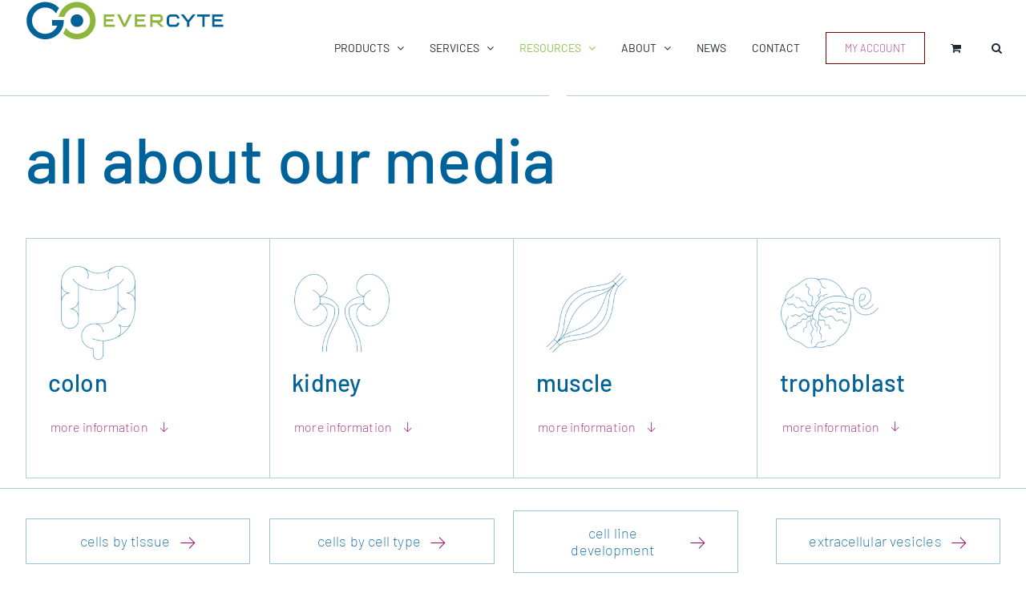

--- FILE ---
content_type: text/html; charset=UTF-8
request_url: https://evercyte.com/resources-all-about-our-media/
body_size: 41468
content:
<!DOCTYPE html>
<html class="avada-html-layout-wide avada-html-header-position-top avada-html-layout-framed avada-is-100-percent-template" lang="en-US">
<head>
	<meta http-equiv="X-UA-Compatible" content="IE=edge" />
	<meta http-equiv="Content-Type" content="text/html; charset=utf-8"/>
	<meta name="viewport" content="width=device-width, initial-scale=1" />
	<style id="awb-critical-css">@media all{#BorlabsCookieBoxWidget{position:fixed;opacity:1;line-height:0;z-index:999998;padding:20px}#BorlabsCookieBoxWidget svg{width:48px;height:48px;filter:drop-shadow(0 0 4px rgba(0,0,0,.2))}#BorlabsCookieBoxWidget.bottom-left{left:0;bottom:0}@media (max-width:767px){#BorlabsCookieBoxWidget svg{width:32px;height:32px}}#BorlabsCookieBoxWidget svg{color:#1e73be}}@media all{@charset "UTF-8";ul{box-sizing:border-box}.screen-reader-text{clip:rect(1px,1px,1px,1px);word-wrap:normal!important;border:0;-webkit-clip-path:inset(50%);clip-path:inset(50%);height:1px;margin:-1px;overflow:hidden;padding:0;position:absolute;width:1px}html :where(img[class*=wp-image-]){height:auto;max-width:100%}}@media all{.screen-reader-text{clip:rect(1px,1px,1px,1px);word-wrap:normal!important;border:0;clip-path:inset(50%);height:1px;margin:-1px;overflow:hidden;overflow-wrap:normal!important;padding:0;position:absolute!important;width:1px}@font-face{font-family:Barlow;font-style:italic;font-weight:200;font-display:swap;src:url(https://evercyte.com/wp-content/uploads/fusion-gfonts/7cHsv4kjgoGqM7E_CfP04WohvTobdw.woff2) format('woff2');unicode-range:U+0102-0103,U+0110-0111,U+0128-0129,U+0168-0169,U+01A0-01A1,U+01AF-01B0,U+0300-0301,U+0303-0304,U+0308-0309,U+0323,U+0329,U+1EA0-1EF9,U+20AB}@font-face{font-family:Barlow;font-style:italic;font-weight:200;font-display:swap;src:url(https://evercyte.com/wp-content/uploads/fusion-gfonts/7cHsv4kjgoGqM7E_CfP04WogvTobdw.woff2) format('woff2');unicode-range:U+0100-02AF,U+0304,U+0308,U+0329,U+1E00-1E9F,U+1EF2-1EFF,U+2020,U+20A0-20AB,U+20AD-20CF,U+2113,U+2C60-2C7F,U+A720-A7FF}@font-face{font-family:Barlow;font-style:italic;font-weight:200;font-display:swap;src:url(https://evercyte.com/wp-content/uploads/fusion-gfonts/7cHsv4kjgoGqM7E_CfP04WouvTo.woff2) format('woff2');unicode-range:U+0000-00FF,U+0131,U+0152-0153,U+02BB-02BC,U+02C6,U+02DA,U+02DC,U+0304,U+0308,U+0329,U+2000-206F,U+2074,U+20AC,U+2122,U+2191,U+2193,U+2212,U+2215,U+FEFF,U+FFFD}@font-face{font-family:Barlow;font-style:italic;font-weight:300;font-display:swap;src:url(https://evercyte.com/wp-content/uploads/fusion-gfonts/7cHsv4kjgoGqM7E_CfOQ4mohvTobdw.woff2) format('woff2');unicode-range:U+0102-0103,U+0110-0111,U+0128-0129,U+0168-0169,U+01A0-01A1,U+01AF-01B0,U+0300-0301,U+0303-0304,U+0308-0309,U+0323,U+0329,U+1EA0-1EF9,U+20AB}@font-face{font-family:Barlow;font-style:italic;font-weight:300;font-display:swap;src:url(https://evercyte.com/wp-content/uploads/fusion-gfonts/7cHsv4kjgoGqM7E_CfOQ4mogvTobdw.woff2) format('woff2');unicode-range:U+0100-02AF,U+0304,U+0308,U+0329,U+1E00-1E9F,U+1EF2-1EFF,U+2020,U+20A0-20AB,U+20AD-20CF,U+2113,U+2C60-2C7F,U+A720-A7FF}@font-face{font-family:Barlow;font-style:italic;font-weight:300;font-display:swap;src:url(https://evercyte.com/wp-content/uploads/fusion-gfonts/7cHsv4kjgoGqM7E_CfOQ4mouvTo.woff2) format('woff2');unicode-range:U+0000-00FF,U+0131,U+0152-0153,U+02BB-02BC,U+02C6,U+02DA,U+02DC,U+0304,U+0308,U+0329,U+2000-206F,U+2074,U+20AC,U+2122,U+2191,U+2193,U+2212,U+2215,U+FEFF,U+FFFD}@font-face{font-family:Barlow;font-style:italic;font-weight:400;font-display:swap;src:url(https://evercyte.com/wp-content/uploads/fusion-gfonts/7cHrv4kjgoGqM7E_Cfs0wH8RnA.woff2) format('woff2');unicode-range:U+0102-0103,U+0110-0111,U+0128-0129,U+0168-0169,U+01A0-01A1,U+01AF-01B0,U+0300-0301,U+0303-0304,U+0308-0309,U+0323,U+0329,U+1EA0-1EF9,U+20AB}@font-face{font-family:Barlow;font-style:italic;font-weight:400;font-display:swap;src:url(https://evercyte.com/wp-content/uploads/fusion-gfonts/7cHrv4kjgoGqM7E_Cfs1wH8RnA.woff2) format('woff2');unicode-range:U+0100-02AF,U+0304,U+0308,U+0329,U+1E00-1E9F,U+1EF2-1EFF,U+2020,U+20A0-20AB,U+20AD-20CF,U+2113,U+2C60-2C7F,U+A720-A7FF}@font-face{font-family:Barlow;font-style:italic;font-weight:400;font-display:swap;src:url(https://evercyte.com/wp-content/uploads/fusion-gfonts/7cHrv4kjgoGqM7E_Cfs7wH8.woff2) format('woff2');unicode-range:U+0000-00FF,U+0131,U+0152-0153,U+02BB-02BC,U+02C6,U+02DA,U+02DC,U+0304,U+0308,U+0329,U+2000-206F,U+2074,U+20AC,U+2122,U+2191,U+2193,U+2212,U+2215,U+FEFF,U+FFFD}@font-face{font-family:Barlow;font-style:italic;font-weight:500;font-display:swap;src:url(https://evercyte.com/wp-content/uploads/fusion-gfonts/7cHsv4kjgoGqM7E_CfPI42ohvTobdw.woff2) format('woff2');unicode-range:U+0102-0103,U+0110-0111,U+0128-0129,U+0168-0169,U+01A0-01A1,U+01AF-01B0,U+0300-0301,U+0303-0304,U+0308-0309,U+0323,U+0329,U+1EA0-1EF9,U+20AB}@font-face{font-family:Barlow;font-style:italic;font-weight:500;font-display:swap;src:url(https://evercyte.com/wp-content/uploads/fusion-gfonts/7cHsv4kjgoGqM7E_CfPI42ogvTobdw.woff2) format('woff2');unicode-range:U+0100-02AF,U+0304,U+0308,U+0329,U+1E00-1E9F,U+1EF2-1EFF,U+2020,U+20A0-20AB,U+20AD-20CF,U+2113,U+2C60-2C7F,U+A720-A7FF}@font-face{font-family:Barlow;font-style:italic;font-weight:500;font-display:swap;src:url(https://evercyte.com/wp-content/uploads/fusion-gfonts/7cHsv4kjgoGqM7E_CfPI42ouvTo.woff2) format('woff2');unicode-range:U+0000-00FF,U+0131,U+0152-0153,U+02BB-02BC,U+02C6,U+02DA,U+02DC,U+0304,U+0308,U+0329,U+2000-206F,U+2074,U+20AC,U+2122,U+2191,U+2193,U+2212,U+2215,U+FEFF,U+FFFD}@font-face{font-family:Barlow;font-style:normal;font-weight:200;font-display:swap;src:url(https://evercyte.com/wp-content/uploads/fusion-gfonts/7cHqv4kjgoGqM7E3w-os6FospT4.woff2) format('woff2');unicode-range:U+0102-0103,U+0110-0111,U+0128-0129,U+0168-0169,U+01A0-01A1,U+01AF-01B0,U+0300-0301,U+0303-0304,U+0308-0309,U+0323,U+0329,U+1EA0-1EF9,U+20AB}@font-face{font-family:Barlow;font-style:normal;font-weight:200;font-display:swap;src:url(https://evercyte.com/wp-content/uploads/fusion-gfonts/7cHqv4kjgoGqM7E3w-os6VospT4.woff2) format('woff2');unicode-range:U+0100-02AF,U+0304,U+0308,U+0329,U+1E00-1E9F,U+1EF2-1EFF,U+2020,U+20A0-20AB,U+20AD-20CF,U+2113,U+2C60-2C7F,U+A720-A7FF}@font-face{font-family:Barlow;font-style:normal;font-weight:200;font-display:swap;src:url(https://evercyte.com/wp-content/uploads/fusion-gfonts/7cHqv4kjgoGqM7E3w-os51os.woff2) format('woff2');unicode-range:U+0000-00FF,U+0131,U+0152-0153,U+02BB-02BC,U+02C6,U+02DA,U+02DC,U+0304,U+0308,U+0329,U+2000-206F,U+2074,U+20AC,U+2122,U+2191,U+2193,U+2212,U+2215,U+FEFF,U+FFFD}@font-face{font-family:Barlow;font-style:normal;font-weight:300;font-display:swap;src:url(https://evercyte.com/wp-content/uploads/fusion-gfonts/7cHqv4kjgoGqM7E3p-ks6FospT4.woff2) format('woff2');unicode-range:U+0102-0103,U+0110-0111,U+0128-0129,U+0168-0169,U+01A0-01A1,U+01AF-01B0,U+0300-0301,U+0303-0304,U+0308-0309,U+0323,U+0329,U+1EA0-1EF9,U+20AB}@font-face{font-family:Barlow;font-style:normal;font-weight:300;font-display:swap;src:url(https://evercyte.com/wp-content/uploads/fusion-gfonts/7cHqv4kjgoGqM7E3p-ks6VospT4.woff2) format('woff2');unicode-range:U+0100-02AF,U+0304,U+0308,U+0329,U+1E00-1E9F,U+1EF2-1EFF,U+2020,U+20A0-20AB,U+20AD-20CF,U+2113,U+2C60-2C7F,U+A720-A7FF}@font-face{font-family:Barlow;font-style:normal;font-weight:300;font-display:swap;src:url(https://evercyte.com/wp-content/uploads/fusion-gfonts/7cHqv4kjgoGqM7E3p-ks51os.woff2) format('woff2');unicode-range:U+0000-00FF,U+0131,U+0152-0153,U+02BB-02BC,U+02C6,U+02DA,U+02DC,U+0304,U+0308,U+0329,U+2000-206F,U+2074,U+20AC,U+2122,U+2191,U+2193,U+2212,U+2215,U+FEFF,U+FFFD}@font-face{font-family:Barlow;font-style:normal;font-weight:400;font-display:swap;src:url(https://evercyte.com/wp-content/uploads/fusion-gfonts/7cHpv4kjgoGqM7E_A8s52Hs.woff2) format('woff2');unicode-range:U+0102-0103,U+0110-0111,U+0128-0129,U+0168-0169,U+01A0-01A1,U+01AF-01B0,U+0300-0301,U+0303-0304,U+0308-0309,U+0323,U+0329,U+1EA0-1EF9,U+20AB}@font-face{font-family:Barlow;font-style:normal;font-weight:400;font-display:swap;src:url(https://evercyte.com/wp-content/uploads/fusion-gfonts/7cHpv4kjgoGqM7E_Ass52Hs.woff2) format('woff2');unicode-range:U+0100-02AF,U+0304,U+0308,U+0329,U+1E00-1E9F,U+1EF2-1EFF,U+2020,U+20A0-20AB,U+20AD-20CF,U+2113,U+2C60-2C7F,U+A720-A7FF}@font-face{font-family:Barlow;font-style:normal;font-weight:400;font-display:swap;src:url(https://evercyte.com/wp-content/uploads/fusion-gfonts/7cHpv4kjgoGqM7E_DMs5.woff2) format('woff2');unicode-range:U+0000-00FF,U+0131,U+0152-0153,U+02BB-02BC,U+02C6,U+02DA,U+02DC,U+0304,U+0308,U+0329,U+2000-206F,U+2074,U+20AC,U+2122,U+2191,U+2193,U+2212,U+2215,U+FEFF,U+FFFD}@font-face{font-family:Barlow;font-style:normal;font-weight:500;font-display:swap;src:url(https://evercyte.com/wp-content/uploads/fusion-gfonts/7cHqv4kjgoGqM7E3_-gs6FospT4.woff2) format('woff2');unicode-range:U+0102-0103,U+0110-0111,U+0128-0129,U+0168-0169,U+01A0-01A1,U+01AF-01B0,U+0300-0301,U+0303-0304,U+0308-0309,U+0323,U+0329,U+1EA0-1EF9,U+20AB}@font-face{font-family:Barlow;font-style:normal;font-weight:500;font-display:swap;src:url(https://evercyte.com/wp-content/uploads/fusion-gfonts/7cHqv4kjgoGqM7E3_-gs6VospT4.woff2) format('woff2');unicode-range:U+0100-02AF,U+0304,U+0308,U+0329,U+1E00-1E9F,U+1EF2-1EFF,U+2020,U+20A0-20AB,U+20AD-20CF,U+2113,U+2C60-2C7F,U+A720-A7FF}@font-face{font-family:Barlow;font-style:normal;font-weight:500;font-display:swap;src:url(https://evercyte.com/wp-content/uploads/fusion-gfonts/7cHqv4kjgoGqM7E3_-gs51os.woff2) format('woff2');unicode-range:U+0000-00FF,U+0131,U+0152-0153,U+02BB-02BC,U+02C6,U+02DA,U+02DC,U+0304,U+0308,U+0329,U+2000-206F,U+2074,U+20AC,U+2122,U+2191,U+2193,U+2212,U+2215,U+FEFF,U+FFFD}@font-face{font-family:arrow-down;src:url('https://evercyte.com/wp-content/uploads/fusion-icons/arrow-down-v1.0/fonts/arrow-down.eot?6zuf8u');src:url('https://evercyte.com/wp-content/uploads/fusion-icons/arrow-down-v1.0/fonts/arrow-down.eot?6zuf8u#iefix') format('embedded-opentype'),url('https://evercyte.com/wp-content/uploads/fusion-icons/arrow-down-v1.0/fonts/arrow-down.ttf?6zuf8u') format('truetype'),url('https://evercyte.com/wp-content/uploads/fusion-icons/arrow-down-v1.0/fonts/arrow-down.woff?6zuf8u') format('woff'),url('https://evercyte.com/wp-content/uploads/fusion-icons/arrow-down-v1.0/fonts/arrow-down.svg?6zuf8u#arrow-down') format('svg');font-weight:400;font-style:normal;font-display:swap}[class^=icon-arrow]{font-family:arrow-down!important;speak:never;font-style:normal;font-weight:400;font-variant:normal;text-transform:none;line-height:1;-webkit-font-smoothing:antialiased;-moz-osx-font-smoothing:grayscale}.icon-arrowPfeil_down-01:before{content:"\e900";color:#9d0a6b}@font-face{font-family:EV22;src:url('https://evercyte.com/wp-content/uploads/fusion-icons/EV222-v1.0-1/fonts/EV22.eot?hsed9n');src:url('https://evercyte.com/wp-content/uploads/fusion-icons/EV222-v1.0-1/fonts/EV22.eot?hsed9n#iefix') format('embedded-opentype'),url('https://evercyte.com/wp-content/uploads/fusion-icons/EV222-v1.0-1/fonts/EV22.ttf?hsed9n') format('truetype'),url('https://evercyte.com/wp-content/uploads/fusion-icons/EV222-v1.0-1/fonts/EV22.woff?hsed9n') format('woff'),url('https://evercyte.com/wp-content/uploads/fusion-icons/EV222-v1.0-1/fonts/EV22.svg?hsed9n#EV22') format('svg');font-weight:400;font-style:normal;font-display:swap}[class^=icon-ev22]{font-family:EV22!important;speak:never;font-style:normal;font-weight:400;font-variant:normal;text-transform:none;line-height:1;-webkit-font-smoothing:antialiased;-moz-osx-font-smoothing:grayscale}.icon-ev22Icons_Evercyte-01-31-06:before{content:"\e901";color:#9d0a6b}@font-face{font-family:Evercyte;src:url('https://evercyte.com/wp-content/uploads/fusion-icons/Evercyte_2021-1/fonts/Evercyte.eot?8ejya9');src:url('https://evercyte.com/wp-content/uploads/fusion-icons/Evercyte_2021-1/fonts/Evercyte.eot?8ejya9#iefix') format('embedded-opentype'),url('https://evercyte.com/wp-content/uploads/fusion-icons/Evercyte_2021-1/fonts/Evercyte.ttf?8ejya9') format('truetype'),url('https://evercyte.com/wp-content/uploads/fusion-icons/Evercyte_2021-1/fonts/Evercyte.woff?8ejya9') format('woff'),url('https://evercyte.com/wp-content/uploads/fusion-icons/Evercyte_2021-1/fonts/Evercyte.svg?8ejya9#Evercyte') format('svg');font-weight:400;font-style:normal;font-display:swap}[class^=icon-evercyte]{font-family:Evercyte!important;speak:never;font-style:normal;font-weight:400;font-variant:normal;text-transform:none;line-height:1;-webkit-font-smoothing:antialiased;-moz-osx-font-smoothing:grayscale}.icon-evercyteEvercytePfeil_violett_rechts:before{content:"\e938";color:#823686}[class*=" awb-icon-"]{font-family:awb-icons!important;speak:never;font-style:normal;font-weight:400;font-variant:normal;text-transform:none;line-height:1;-webkit-font-smoothing:antialiased;-moz-osx-font-smoothing:grayscale}.awb-icon-shopping-cart:before{content:"\f07a"}.awb-icon-bars:before{content:"\f0c9"}#main .product .product_title{color:var(--link_color)}.fusion-woocommerce-quick-view-overlay{display:none;z-index:999998;position:fixed;top:0;right:0;bottom:0;left:0;background-color:rgba(0,0,0,.7)}.fusion-woocommerce-quick-view-container{display:none;z-index:999999;overflow:hidden;position:fixed;border-radius:5px;background-color:#fff}.fusion-woocommerce-quick-view-container .fusion-wqv-close{display:none;z-index:1;position:absolute;top:20px;right:20px}.fusion-woocommerce-quick-view-container .fusion-wqv-close button{opacity:.2;margin:-4px 2px 0 2px;padding:0;background:0 0;border:none;font-size:30px;line-height:30px;color:#000;font-weight:700}.fusion-woocommerce-quick-view-container .fusion-wqv-content{display:none;height:100%}.fusion-woocommerce-quick-view-container .fusion-wqv-preview-image{z-index:1000;position:absolute;width:100%}.fusion-woocommerce-quick-view-container .fusion-wqv-content>.product{display:flex;height:100%}.fusion-woocommerce-quick-view-container .product .woocommerce-product-gallery{width:calc(100% - 500px)}.fusion-woocommerce-quick-view-container .product .summary.entry-summary{overflow-y:auto;opacity:0;padding:25px}.fusion-body .fusion-woocommerce-quick-view-container .product .summary.entry-summary{margin:0}.fusion-woocommerce-quick-view-container .fusion-wqv-loader{display:flex;flex-flow:column;align-items:center;opacity:0;position:absolute;top:50%;left:calc(100% - 250px);transform:translate(-50%,-50%);height:auto}.fusion-woocommerce-quick-view-container .fusion-wqv-loader .entry-title{margin:0;text-align:center}.fusion-body #main .fusion-woocommerce-quick-view-container .fusion-wqv-loader .entry-title{font-size:1.5em}.fusion-woocommerce-quick-view-container .fusion-wqv-loader .fusion-price-rating{display:flex;flex-direction:column;align-items:center;margin:.2em 0 1em 0}.fusion-woocommerce-quick-view-container .fusion-wqv-loader .fusion-price-rating .price{margin:0}.fusion-woocommerce-quick-view-container .fusion-wqv-loader .star-rating{order:2}.fusion-woocommerce-quick-view-container .fusion-wqv-loader .fusion-slider-loading{position:static;margin:0;width:5em;height:5em}.woocommerce-product-gallery{position:relative}.product{position:relative}.product .summary.entry-summary{margin-left:530px}#main .product .product_title{margin:0}.star-rating{display:inline-block;overflow:hidden;position:relative;height:1em;line-height:1em;font-size:1em;width:5.1em}.star-rating:before{float:left;top:0;left:0;position:absolute;letter-spacing:.1em}.fusion-body .fusion-wrapper .star-rating{font-family:awb-icons}.fusion-body .fusion-wrapper .star-rating:before{content:"\f006\f006\f006\f006\f006"}.product .price{margin:5px 0 0}*{box-sizing:border-box}input[type=search],input[type=submit]{-webkit-appearance:none;-webkit-border-radius:0}body{margin:0;min-width:320px;-webkit-text-size-adjust:100%;overflow-x:hidden;overflow-y:scroll;color:var(--body_typography-color);font-size:var(--body_typography-font-size,16px);font-family:var(--body_typography-font-family,inherit)}#boxed-wrapper{overflow-x:hidden;overflow-x:clip}#wrapper{overflow:visible}img{border-style:none;vertical-align:top;max-width:100%;height:auto}a{text-decoration:none}input{font-family:var(--body_typography-font-family,inherit);vertical-align:middle;color:var(--body_typography-color)}form{margin:0;padding:0;border-style:none}#main{padding:55px 10px 45px;clear:both}#content{width:71.1702128%;float:left;min-height:1px}#content.full-width{width:100%}.s{float:none}.layout-wide-mode #wrapper{width:100%;max-width:none}#sliders-container{position:relative}.searchform .fusion-search-form-content{display:flex;align-items:center;overflow:hidden;width:100%}.searchform .fusion-search-form-content .fusion-search-field{flex-grow:1}.searchform .fusion-search-form-content .fusion-search-field input{background-color:#fff;border:1px solid #d2d2d2;color:#747474;font-size:13px;padding:8px 15px;height:33px;width:100%;box-sizing:border-box;margin:0;outline:0}.searchform .fusion-search-form-content .fusion-search-button input[type=submit]{background:#000;border:none;border-radius:0;color:#fff;font-size:1em;height:33px;line-height:33px;margin:0;padding:0;width:33px;text-indent:0;font-family:awb-icons;font-weight:400;text-shadow:none;-webkit-font-smoothing:antialiased}.fusion-search-form-clean .searchform:not(.fusion-search-form-classic) .fusion-search-form-content{position:relative}.fusion-search-form-clean .searchform:not(.fusion-search-form-classic) .fusion-search-button{position:absolute}.fusion-search-form-clean .searchform:not(.fusion-search-form-classic) .fusion-search-button input[type=submit]{background-color:transparent;color:#aaa9a9}.fusion-main-menu-search-overlay .fusion-main-menu>.fusion-menu{display:flex;flex-wrap:wrap}.fusion-main-menu-search-overlay .fusion-main-menu>.fusion-overlay-search{display:flex;visibility:hidden;align-items:center;opacity:0;position:absolute;top:50%;left:50%;transform:translate(-50%,-150%);width:100%}.fusion-main-menu-search-overlay .fusion-main-menu>.fusion-overlay-search .fusion-search-form{flex-grow:2}.fusion-main-menu-search-overlay .fusion-main-menu>.fusion-overlay-search .fusion-close-search{overflow:hidden;position:relative;display:inline-block}.fusion-main-menu-search-overlay .fusion-main-menu>.fusion-overlay-search .fusion-close-search:after,.fusion-main-menu-search-overlay .fusion-main-menu>.fusion-overlay-search .fusion-close-search:before{content:"";position:absolute;top:50%;left:0;height:2px;width:100%;margin-top:-1px}.fusion-main-menu-search-overlay .fusion-main-menu>.fusion-overlay-search .fusion-close-search:before{transform:rotate(45deg)}.fusion-main-menu-search-overlay .fusion-main-menu>.fusion-overlay-search .fusion-close-search:after{transform:rotate(-45deg)}.fusion-overlay-search{position:absolute;opacity:0}.fusion-live-search .fusion-search-field{z-index:14}.fusion-live-search .fusion-search-button{z-index:14;position:relative}.fusion-live-search .fusion-slider-loading{display:none;margin:-1.2em 0 0 -1.2em;width:2.4em;height:2.4em;border-top:.3em solid rgba(255,255,255,.35);border-right:.3em solid rgba(255,255,255,.35);border-bottom:.3em solid #fff;border-left:.3em solid rgba(255,255,255,.35)}.fusion-live-search .fusion-search-results-wrapper{position:relative}.fusion-live-search .fusion-search-results{z-index:-1;visibility:hidden;overflow-y:auto;position:absolute;margin-top:25px;width:100%;max-height:250px;opacity:0;background-color:#fff;border-style:solid}.fusion-row{margin:0 auto}.fusion-row:after,.fusion-row:before{content:" ";display:table}.fusion-row:after{clear:both}.screen-reader-text{border:0;clip:rect(1px,1px,1px,1px);-webkit-clip-path:inset(50%);clip-path:inset(50%);height:1px;margin:-1px;overflow:hidden;padding:0;position:absolute!important;width:1px;word-wrap:normal!important}.fusion-slider-loading{position:absolute;top:50%;left:50%;margin:-3em 0 0 -3em;color:transparent;font-size:10px;border-top:.5em solid rgba(0,0,0,.2);border-right:.5em solid rgba(0,0,0,.2);border-bottom:.5em solid #333;border-left:.5em solid rgba(0,0,0,.2)}.fusion-slider-loading,.fusion-slider-loading:after{width:6em;height:6em;border-radius:50%;background-clip:padding-box}.rich-snippet-hidden{display:none}.fusion-page-load-link{display:none}.fusion-disable-outline input{outline:0}body{background-image:var(--bg_image);background-repeat:var(--bg_repeat)}#main,.layout-wide-mode #main,.layout-wide-mode #wrapper,body,html{background-color:var(--content_bg_color)}#main{background-image:var(--content_bg_image);background-repeat:var(--content_bg_repeat)}.star-rating:before{color:var(--primary_color)}#toTop{background-color:var(--totop_background);border-radius:4px 4px 0 0;bottom:0;height:35px;position:fixed;text-align:center;width:48px;opacity:0;z-index:100000;line-height:1}#toTop:before{line-height:35px;content:"\f106";-webkit-font-smoothing:antialiased;font-family:awb-icons;font-size:22px;color:var(--totop_icon_color)}.to-top-container #toTop{border-radius:var(--totop_border_radius) var(--totop_border_radius) 0 0}.to-top-right #toTop{right:75px}.fusion-header-wrapper{position:relative;z-index:10011}.fusion-header-sticky-height{display:none}.fusion-header{padding-left:30px;padding-right:30px;backface-visibility:hidden}.fusion-logo{display:block;float:left;max-width:100%}.fusion-logo:after,.fusion-logo:before{content:" ";display:table}.fusion-logo:after{clear:both}.fusion-logo a{display:block;max-width:100%}.fusion-logo img{width:auto}.fusion-main-menu{float:right;position:relative;z-index:200;overflow:hidden}.fusion-main-menu>ul>li{padding-right:45px}.fusion-main-menu>ul>li:last-child{padding-right:0}.fusion-main-menu>ul>li>a{display:flex;align-items:center;line-height:1;-webkit-font-smoothing:subpixel-antialiased}.fusion-main-menu>ul>li>a.fusion-arrow-highlight{position:relative}.fusion-main-menu>ul>li>a.fusion-arrow-highlight:after{width:0;height:0;border-style:solid;position:absolute}.fusion-main-menu>ul>.fusion-menu-item-button>a{border-color:transparent}.fusion-main-menu ul{list-style:none;margin:0;padding:0}.fusion-main-menu ul a{display:block;box-sizing:content-box}.fusion-main-menu li{float:left;margin:0;padding:0;position:relative}.fusion-main-menu .fusion-dropdown-menu{overflow:hidden}.fusion-main-menu .sub-menu{position:absolute;left:0;visibility:hidden;opacity:0;z-index:1}.fusion-main-menu .sub-menu li{float:none;margin:0;padding:0}.fusion-main-menu .sub-menu a{border:0;padding:7px 20px;line-height:19px;text-indent:0;height:auto}.fusion-main-menu .fusion-main-menu-search a{font-family:awb-icons}.fusion-main-menu .fusion-main-menu-search a:after{border-radius:50% 50% 50% 50%;content:"\f002"}.fusion-main-menu .fusion-main-menu-cart:not(.menu-item-type-custom)>a{font-family:awb-icons}.fusion-main-menu .fusion-main-menu-cart:not(.menu-item-type-custom)>a:after{border-radius:50% 50% 50% 50%;content:"\f07a"}.fusion-main-menu .fusion-widget-cart-counter>a{font-family:awb-icons}.fusion-main-menu .fusion-widget-cart-counter>a:before{border-radius:50% 50% 50% 50%;content:"\f07a";margin-right:5px;line-height:1}.fusion-main-menu .fusion-widget-cart-counter>a:after{display:none}.fusion-main-menu .fusion-widget-cart-counter>a .menu-text{line-height:1}.fusion-caret{margin-left:9px}.fusion-caret .fusion-dropdown-indicator{vertical-align:middle}.fusion-caret .fusion-dropdown-indicator:before{content:"\f107";font-family:awb-icons;font-style:normal}.fusion-mobile-navigation{display:none}.fusion-mobile-nav-holder{display:none;clear:both;color:#333}.fusion-mobile-menu-design-modern .fusion-header>.fusion-row{position:relative}.fusion-mobile-menu-icons{display:none;position:relative;top:0;right:0;vertical-align:middle;text-align:right}.fusion-mobile-menu-icons a{float:right;font-size:21px;margin-left:20px}body:not(.fusion-header-layout-v6) .fusion-header{-webkit-transform:translate3d(0,0,0);-moz-transform:none}.fusion-top-header.menu-text-align-center .fusion-main-menu>ul>li>a{justify-content:center}.fusion-body .fusion-main-menu .fusion-main-menu-icon{border-color:transparent}.avada-menu-highlight-style-arrow:not(.fusion-header-layout-v6) .fusion-dropdown-svg{visibility:hidden;opacity:0}.avada-menu-highlight-style-arrow:not(.fusion-header-layout-v6) .fusion-arrow-highlight .fusion-arrow-svg{opacity:0;font-size:0;visibility:hidden;position:absolute;overflow:hidden;display:inline-block}.avada-menu-highlight-style-arrow:not(.fusion-header-layout-v6).fusion-top-header .fusion-logo-link,.avada-menu-highlight-style-arrow:not(.fusion-header-layout-v6).fusion-top-header .fusion-main-menu>ul{line-height:1}.avada-menu-highlight-style-arrow:not(.fusion-header-layout-v6).fusion-top-header .fusion-arrow-highlight .fusion-arrow-svg{left:50%;transform:translateX(-50%)}.avada-menu-highlight-style-arrow:not(.fusion-header-layout-v6).fusion-top-header .fusion-dropdown-svg{transform:translateX(-50%) translateY(200%);position:absolute;left:50%;bottom:-10px;z-index:100;filter:drop-shadow(0 -2px 1px rgba(0,0,0,.03))}.avada-menu-highlight-style-arrow:not(.fusion-header-layout-v6).fusion-top-header .fusion-main-menu .fusion-dropdown-menu .sub-menu{border-top-width:0}.avada-menu-highlight-style-arrow:not(.fusion-header-layout-v6) .fusion-main-menu .current-menu-ancestor>a.fusion-arrow-highlight .fusion-arrow-svg,.avada-menu-highlight-style-arrow:not(.fusion-header-layout-v6) .fusion-main-menu .current-menu-parent>a.fusion-arrow-highlight .fusion-arrow-svg{opacity:1;visibility:visible}.avada-menu-highlight-style-arrow:not(.fusion-header-layout-v6) .fusion-main-menu>ul>li>a.fusion-arrow-highlight{overflow:visible!important}.avada-menu-highlight-style-arrow .fusion-main-menu,.avada-menu-highlight-style-arrow .fusion-main-menu .fusion-dropdown-menu{overflow:visible}.avada-menu-highlight-style-arrow.fusion-top-header .fusion-arrow-highlight .fusion-arrow-svg{bottom:calc((var(--menu_arrow_size-height,12px)) * -1)}.fusion-header-wrapper .fusion-row{padding-left:var(--header_padding-left);padding-right:var(--header_padding-right)}.fusion-header .fusion-row{padding-top:var(--header_padding-top);padding-bottom:var(--header_padding-bottom)}.layout-wide-mode.avada-has-header-100-width .fusion-header-wrapper .fusion-row{max-width:100%}.fusion-top-header .fusion-header{background-color:var(--header_bg_color)}.fusion-arrow-svg path{fill:var(--header_bg_color)}.fusion-header-wrapper .fusion-row{max-width:var(--site_width)}html:not(.avada-has-site-width-percent) #main{padding-left:30px;padding-right:30px}.fusion-header .fusion-logo{margin:var(--logo_margin-top) var(--logo_margin-right) var(--logo_margin-bottom) var(--logo_margin-left)}.fusion-main-menu>ul>li{padding-right:var(--nav_padding)}.fusion-main-menu>ul>li>a{border-color:transparent}.fusion-main-menu .sub-menu{font-family:var(--body_typography-font-family);font-weight:var(--body_typography-font-weight);width:var(--dropdown_menu_width);background-color:var(--menu_sub_bg_color)}.fusion-main-menu .sub-menu li a{font-family:var(--body_typography-font-family);font-weight:var(--body_typography-font-weight);padding-top:var(--mainmenu_dropdown_vertical_padding);padding-bottom:var(--mainmenu_dropdown_vertical_padding);color:var(--menu_sub_color);font-size:var(--nav_dropdown_font_size)}.fusion-main-menu .sub-menu .current-menu-item>a,.fusion-main-menu .sub-menu .current_page_item>a{background-color:var(--menu_bg_hover_color)}.fusion-main-menu .fusion-main-menu-icon:after{color:var(--nav_typography-color)}.fusion-main-menu .fusion-widget-cart-counter>a:before{color:var(--nav_typography-color);width:var(--nav_typography-font-size);box-sizing:content-box}.fusion-main-menu .fusion-dropdown-menu .sub-menu li a{font-family:var(--body_typography-font-family);font-weight:var(--body_typography-font-weight);padding-top:var(--mainmenu_dropdown_vertical_padding);padding-bottom:var(--mainmenu_dropdown_vertical_padding);border-bottom-color:var(--menu_sub_sep_color);color:var(--menu_sub_color);font-size:var(--nav_dropdown_font_size)}.fusion-main-menu .fusion-main-menu-cart{font-size:var(--nav_dropdown_font_size)}body:not(.fusion-header-layout-v6) .fusion-main-menu>ul>li>a{height:var(--nav_height)}.avada-menu-highlight-style-arrow.fusion-top-header:not(.fusion-header-layout-v6) .fusion-arrow-highlight .fusion-arrow-svg{bottom:calc((var(--menu_arrow_size-height,12px)) * -1)}.avada-menu-highlight-style-arrow.fusion-top-header:not(.fusion-header-layout-v6) .fusion-logo-link,.avada-menu-highlight-style-arrow.fusion-top-header:not(.fusion-header-layout-v6) .fusion-main-menu>ul{line-height:1}.avada-menu-highlight-style-arrow.fusion-top-header:not(.fusion-header-layout-v6) .fusion-arrow-highlight .fusion-arrow-svg{transform:translateX(-50%);left:50%}.avada-menu-highlight-style-arrow.fusion-top-header:not(.fusion-header-layout-v6) .fusion-arrow-highlight .fusion-arrow-svg,.avada-menu-highlight-style-arrow.fusion-top-header:not(.fusion-header-layout-v6) .fusion-dropdown-svg{height:var(--menu_arrow_size-height,12px);line-height:var(--menu_arrow_size-height,12px)}.avada-menu-highlight-style-arrow.fusion-top-header:not(.fusion-header-layout-v6) .fusion-main-menu .fusion-dropdown-menu>.sub-menu{margin-top:calc((var(--menu_arrow_size-height,12px)) * 2 + 10px)}.avada-menu-highlight-style-arrow:not(.fusion-header-layout-v6) .fusion-arrow-highlight .fusion-arrow-svg{opacity:0;font-size:0;visibility:hidden;position:absolute;overflow:hidden;display:inline-block}.fusion-arrow-highlight .fusion-arrow-svg{left:calc(1px + var(--menu_arrow_size-width-header_border_color_condition_5));right:calc(1px - var(--menu_arrow_size-width-header_border_color_condition_5))}body:not(.avada-has-mainmenu-dropdown-divider) .fusion-main-menu .fusion-dropdown-menu .sub-menu li a{border-bottom:none}.fusion-main-menu>ul>li>a{font-family:var(--nav_typography-font-family);font-weight:var(--nav_typography-font-weight);font-size:var(--nav_typography-font-size);letter-spacing:var(--nav_typography-letter-spacing);text-transform:var(--nav_typography-text-transform);font-style:var(--nav_typography-font-style,normal)}.fusion-main-menu>ul>li>a{color:var(--nav_typography-color)}.fusion-body .fusion-main-menu .current-menu-ancestor>a,.fusion-body .fusion-main-menu .current-menu-item>a,.fusion-body .fusion-main-menu .current-menu-parent>a,.fusion-body .fusion-main-menu .current_page_item>a{border-color:var(--menu_hover_first_color);color:var(--menu_hover_first_color)}.fusion-body .fusion-main-menu .current-menu-item:not(.fusion-main-menu-cart)>a:before{border-color:var(--menu_hover_first_color);color:var(--menu_hover_first_color)}.fusion-mobile-menu-icons{margin-top:var(--mobile_menu_icons_top_margin)}.fusion-mobile-menu-icons a{color:var(--mobile_menu_toggle_color)}.fusion-mobile-menu-icons a:after,.fusion-mobile-menu-icons a:before{color:var(--mobile_menu_toggle_color)}.searchform .fusion-search-form-content .fusion-search-button input[type=submit],.searchform .fusion-search-form-content .fusion-search-field input,input.s{height:var(--form_input_height);padding-top:0;padding-bottom:0}.searchform .fusion-search-form-content .fusion-search-button input[type=submit]{width:var(--form_input_height)}.searchform .fusion-search-form-content .fusion-search-button input[type=submit]{line-height:var(--form_input_height)}input.s{background-color:var(--form_bg_color);font-size:var(--form_text_size);color:var(--form_text_color)}.searchform .fusion-search-form-content .fusion-search-field input{background-color:var(--form_bg_color);font-size:var(--form_text_size)}.fusion-search-form-clean .searchform:not(.fusion-search-form-classic) .fusion-search-form-content .fusion-search-button input[type=submit]{font-size:var(--form_text_size);color:var(--form_text_color)}.searchform .fusion-search-form-content .fusion-search-field input{color:var(--form_text_color)}.fusion-live-search .fusion-search-results{background-color:var(--form_bg_color);font-size:var(--form_text_size);color:var(--form_text_color);border-radius:var(--form_border_radius)}.fusion-live-search .fusion-search-results{border-color:var(--form_focus_border_color);border-width:var(--form_border_width-top) var(--form_border_width-right) var(--form_border_width-bottom) var(--form_border_width-left)}.searchform .s::-moz-placeholder,input::-moz-placeholder{color:var(--form_text_color)}.searchform .s::-webkit-input-placeholder,input::-webkit-input-placeholder{color:var(--form_text_color)}.fusion-search-form-clean .fusion-live-search .fusion-slider-loading{border-bottom-color:var(--form_text_color);border-top-color:var(--form_text_color-35a);border-right-color:var(--form_text_color-35a);border-left-color:var(--form_text_color-35a)}.searchform .fusion-search-form-content .fusion-search-field input,input.s{border-width:var(--form_border_width-top) var(--form_border_width-right) var(--form_border_width-bottom) var(--form_border_width-left);border-color:var(--form_border_color);border-radius:var(--form_border_radius)}#main .fusion-row{max-width:var(--site_width)}html:not(.avada-has-site-width-percent) #main{padding-left:30px;padding-right:30px}html:not(.avada-has-site-width-percent) #main.width-100{padding-left:var(--hundredp_padding-fallback_to_zero);padding-right:var(--hundredp_padding-fallback_to_zero)}.width-100 .fusion-fullwidth,.width-100 .nonhundred-percent-fullwidth{margin-left:var(--hundredp_padding-hundred_percent_negative_margin);margin-right:var(--hundredp_padding-hundred_percent_negative_margin)}#main{padding-left:30px;padding-right:30px;padding-top:var(--main_padding-top);padding-bottom:var(--main_padding-bottom)}#main.width-100{padding-left:var(--hundredp_padding-fallback_to_zero);padding-right:var(--hundredp_padding-fallback_to_zero)}html.avada-is-100-percent-template #main{padding-left:0;padding-right:0}html.avada-is-100-percent-template #main.width-100{padding-left:var(--hundredp_padding-fallback_to_zero);padding-right:var(--hundredp_padding-fallback_to_zero)}.layout-wide-mode #wrapper{width:100%;max-width:none}.fusion-live-search .fusion-search-results{max-height:var(--live_search_results_height)}.fusion-main-menu-search-overlay .fusion-overlay-search .fusion-search-spacer{width:calc((var(--form_input_height)) * .4)}.fusion-main-menu-search-overlay .fusion-overlay-search .fusion-close-search{width:var(--form_text_size);height:var(--form_text_size)}.fusion-main-menu-search-overlay .fusion-overlay-search .fusion-close-search:after,.fusion-main-menu-search-overlay .fusion-overlay-search .fusion-close-search:before{background-color:var(--nav_typography-color)}.fusion-main-menu .sub-menu,.fusion-main-menu .sub-menu li a,body{font-family:var(--body_typography-font-family);font-weight:var(--body_typography-font-weight);letter-spacing:var(--body_typography-letter-spacing);font-style:var(--body_typography-font-style,normal)}body{font-size:var(--body_typography-font-size)}.fusion-main-menu .sub-menu,.fusion-main-menu .sub-menu li a,body{line-height:var(--body_typography-line-height)}body{color:var(--body_typography-color)}body a,body a:after,body a:before{color:var(--link_color)}.post-content h1,h1{font-family:var(--h1_typography-font-family);font-weight:var(--h1_typography-font-weight);line-height:var(--h1_typography-line-height);letter-spacing:var(--h1_typography-letter-spacing);text-transform:var(--h1_typography-text-transform);font-style:var(--h1_typography-font-style,normal)}.post-content h1,h1{font-size:var(--h1_typography-font-size)}.post-content h1,h1{color:var(--h1_typography-color)}h1{margin-top:var(--h1_typography-margin-top);margin-bottom:var(--h1_typography-margin-bottom)}h2{font-family:var(--h2_typography-font-family);font-weight:var(--h2_typography-font-weight);line-height:var(--h2_typography-line-height);letter-spacing:var(--h2_typography-letter-spacing);text-transform:var(--h2_typography-text-transform);font-style:var(--h2_typography-font-style,normal)}h2,h2.entry-title{font-size:var(--h2_typography-font-size)}.woocommerce h2,h2{color:var(--h2_typography-color)}h2{margin-top:var(--h2_typography-margin-top);margin-bottom:var(--h2_typography-margin-bottom)}.post-content h3,h3{font-family:var(--h3_typography-font-family);font-weight:var(--h3_typography-font-weight);line-height:var(--h3_typography-line-height);letter-spacing:var(--h3_typography-letter-spacing);text-transform:var(--h3_typography-text-transform);font-style:var(--h3_typography-font-style,normal)}.post-content h3,h3{font-size:var(--h3_typography-font-size)}.post-content h3,h3{color:var(--h3_typography-color)}h3{margin-top:var(--h3_typography-margin-top);margin-bottom:var(--h3_typography-margin-bottom)}#main .fusion-woocommerce-quick-view-container .product_title{font-family:var(--post_title_typography-font-family);font-weight:var(--post_title_typography-font-weight);line-height:var(--post_title_typography-line-height);letter-spacing:var(--post_title_typography-letter-spacing);text-transform:var(--post_title_typography-text-transform);font-style:var(--post_title_typography-font-style,normal)}#main .fusion-woocommerce-quick-view-container .product_title{font-size:var(--post_title_typography-font-size)}.fusion-search-form-clean .searchform:not(.fusion-search-form-classic) .fusion-search-form-content .fusion-search-field input{padding-left:var(--form_input_height)}.fusion-menu-item-button .menu-text{border-color:var(--button_border_color)}.ltr .product .summary.entry-summary{margin-left:calc(450px + 30px)}:root{--awb-color1:rgba(255,255,255,1);--awb-color1-h:0;--awb-color1-s:0%;--awb-color1-l:100%;--awb-color1-a:100%;--awb-color2:rgba(246,246,246,1);--awb-color2-h:0;--awb-color2-s:0%;--awb-color2-l:96%;--awb-color2-a:100%;--awb-color3:rgba(234,234,234,1);--awb-color3-h:0;--awb-color3-s:0%;--awb-color3-l:92%;--awb-color3-a:100%;--awb-color4:rgba(0,98,154,1);--awb-color4-h:202;--awb-color4-s:100%;--awb-color4-l:30%;--awb-color4-a:100%;--awb-color5:rgba(56,61,70,1);--awb-color5-h:219;--awb-color5-s:11%;--awb-color5-l:25%;--awb-color5-a:100%;--awb-color6:rgba(51,51,51,1);--awb-color6-h:0;--awb-color6-s:0%;--awb-color6-l:20%;--awb-color6-a:100%;--awb-color7:rgba(156,9,107,1);--awb-color7-h:320;--awb-color7-s:89%;--awb-color7-l:32%;--awb-color7-a:100%;--awb-color8:rgba(43,46,50,1);--awb-color8-h:214;--awb-color8-s:8%;--awb-color8-l:18%;--awb-color8-a:100%;--awb-typography1-font-family:Inter,Arial,Helvetica,sans-serif;--awb-typography1-font-size:46px;--awb-typography1-font-weight:600;--awb-typography1-font-style:normal;--awb-typography1-line-height:1.2;--awb-typography1-letter-spacing:-0.015em;--awb-typography1-text-transform:none;--awb-typography2-font-family:Inter,Arial,Helvetica,sans-serif;--awb-typography2-font-size:24px;--awb-typography2-font-weight:600;--awb-typography2-font-style:normal;--awb-typography2-line-height:1.1;--awb-typography2-letter-spacing:0px;--awb-typography2-text-transform:none;--awb-typography3-font-family:Inter,Arial,Helvetica,sans-serif;--awb-typography3-font-size:16px;--awb-typography3-font-weight:500;--awb-typography3-font-style:normal;--awb-typography3-line-height:1.2;--awb-typography3-letter-spacing:0.015em;--awb-typography3-text-transform:none;--awb-typography4-font-family:Inter,Arial,Helvetica,sans-serif;--awb-typography4-font-size:16px;--awb-typography4-font-weight:400;--awb-typography4-font-style:normal;--awb-typography4-line-height:1.72;--awb-typography4-letter-spacing:0.015em;--awb-typography4-text-transform:none;--awb-typography5-font-family:Inter,Arial,Helvetica,sans-serif;--awb-typography5-font-size:13px;--awb-typography5-font-weight:400;--awb-typography5-font-style:normal;--awb-typography5-line-height:1.72;--awb-typography5-letter-spacing:0.015em;--awb-typography5-text-transform:none;--site_width:1170px;--main_padding-top:15px;--main_padding-bottom:5%;--hundredp_padding:30px;--hundredp_padding-fallback_to_zero:30px;--hundredp_padding-hundred_percent_negative_margin:-30px;--primary_color:#00629a;--menu_arrow_size-height:12px;--nav_padding:32px;--dropdown_menu_width:200px;--mainmenu_dropdown_vertical_padding:12px;--menu_sub_bg_color:#ffffff;--menu_bg_hover_color:#f9f9fb;--menu_sub_sep_color:#e2e2e2;--nav_typography-font-family:Barlow;--nav_typography-font-weight:400;--nav_typography-font-size:14px;--nav_typography-letter-spacing:0px;--nav_typography-color:#212934;--menu_hover_first_color:#8bc34a;--menu_sub_color:#212934;--nav_dropdown_font_size:14px;--mobile_menu_icons_top_margin:2px;--mobile_header_bg_color:#ffffff;--mobile_menu_toggle_color:#9ea0a4;--bg_image:none;--bg_repeat:repeat;--content_bg_color:#ffffff;--content_bg_image:none;--content_bg_repeat:repeat;--body_typography-font-family:Barlow,Arial,Helvetica,sans-serif;--body_typography-font-size:16px;--body_typography-font-weight:200;--body_typography-line-height:17pt;--body_typography-letter-spacing:0.1px;--body_typography-color:#383d46;--link_color:#9c096b;--h1_typography-font-family:Barlow,Arial,Helvetica,sans-serif;--h1_typography-font-weight:500;--h1_typography-line-height:79px;--h1_typography-font-size:80px;--h1_typography-color:#00629a;--h1_typography-margin-top:0.1em;--h1_typography-margin-bottom:0.1em;--h2_typography-font-family:Barlow,Arial,Helvetica,sans-serif;--h2_typography-font-weight:500;--h2_typography-line-height:75px;--h2_typography-letter-spacing:0.2px;--h2_typography-font-size:70px;--h2_typography-color:#00629a;--h2_typography-margin-top:0em;--h2_typography-margin-bottom:0.25em;--h3_typography-font-family:Barlow,Arial,Helvetica,sans-serif;--h3_typography-font-weight:500;--h3_typography-line-height:30px;--h3_typography-letter-spacing:0.1px;--h3_typography-font-size:30px;--h3_typography-color:#00629a;--h3_typography-margin-top:0.3em;--h3_typography-margin-bottom:0.3em;--post_title_typography-font-family:Barlow,Arial,Helvetica,sans-serif;--post_title_typography-font-weight:500;--post_title_typography-line-height:36px;--post_title_typography-letter-spacing:0px;--post_title_typography-font-size:26px;--form_input_height:38px;--form_text_size:13px;--form_bg_color:#ffffff;--form_text_color:rgba(0,98,154,0.75);--form_text_color-35a:rgba(0,98,154,0.35);--form_border_width-top:1px;--form_border_width-bottom:1px;--form_border_width-left:1px;--form_border_width-right:1px;--form_border_color:rgba(0,98,154,0.3);--form_focus_border_color:rgba(0,98,154,0.4);--form_border_radius:0px;--live_search_results_height:250px;--button_padding-top:13px;--button_padding-bottom:13px;--button_padding-left:29px;--button_padding-right:29px;--button_typography-font-family:Barlow,Arial,Helvetica,sans-serif;--button_typography-font-weight:200;--button_font_size:14px;--button_line_height:17px;--button_text_transform:none;--button_gradient_top_color:rgba(232,7,7,0);--button_gradient_bottom_color:rgba(214,7,7,0);--button_gradient_start:0%;--button_gradient_end:100%;--button_gradient_angle:180deg;--button_accent_color:#9c096b;--button_border_width-top:1px;--button_border_width-right:1px;--button_border_width-bottom:1px;--button_border_width-left:1px;--button_border_color:#780404;--col_margin-top:15px;--col_margin-bottom:15px;--col_spacing:4%;--container_padding_default_top:0px;--container_padding_default_bottom:0px;--container_padding_default_left:0px;--container_padding_default_right:0px;--container_padding_100_top:0px;--container_padding_100_bottom:0px;--container_padding_100_left:30px;--container_padding_100_right:30px;--full_width_bg_color:#ffffff;--full_width_border_sizes_top:0px;--full_width_border_sizes_bottom:0px;--full_width_border_sizes_left:0px;--full_width_border_sizes_right:0px;--full_width_border_color:rgba(0,98,154,0)}.fusion-header{--header_bg_color:#ffffff}.fusion-main-menu{--nav_height:119px;--mobile_nav_padding:25px}.fusion-logo{--logo_margin-top:31px;--logo_margin-bottom:31px}#toTop{--totop_border_radius:4px;--totop_background:#333333;--totop_icon_color:#ffffff}body{--button-border-radius-top-left:0px;--button-border-radius-top-right:0px;--button-border-radius-bottom-right:0px;--button-border-radius-bottom-left:0px}@font-face{font-family:awb-icons;src:url("https://evercyte.com/wp-content/themes/Avada/includes/lib/assets/fonts/icomoon/awb-icons.woff") format('woff'),url("https://evercyte.com/wp-content/themes/Avada/includes/lib/assets/fonts/icomoon/awb-icons.ttf") format('truetype'),url("https://evercyte.com/wp-content/themes/Avada/includes/lib/assets/fonts/icomoon/awb-icons.svg#awb-icons") format('svg');font-weight:400;font-style:normal;font-display:swap}.button-default,.fusion-button,.fusion-button-default{--button_margin-top:0px;--button_margin-right:0px;--button_margin-bottom:0px;--button_margin-left:0px;display:inline-flex;justify-content:center;align-items:center;position:relative;text-decoration:none;box-sizing:border-box;font-family:var(--button_typography-font-family);font-weight:var(--button_typography-font-weight);font-style:var(--button_typography-font-style,normal);letter-spacing:var(--button_typography-letter-spacing);border-width:var(--button_border_width-top,0) var(--button_border_width-right,0) var(--button_border_width-bottom,0) var(--button_border_width-left,0);border-style:solid;border-radius:var(--button-border-radius-top-left,0) var(--button-border-radius-top-right,0) var(--button-border-radius-bottom-right,0) var(--button-border-radius-bottom-left,0);text-transform:var(--button_text_transform);margin:var(--button_margin-top) var(--button_margin-right) var(--button_margin-bottom) var(--button_margin-left)}.fusion-body .fusion-button-default-size{padding-top:var(--button_padding-top,13px);padding-right:var(--button_padding-right,29px);padding-bottom:var(--button_padding-bottom,13px);padding-left:var(--button_padding-left,29px);line-height:var(--button_line_height,1);font-size:var(--button_font_size,14px)}.button-default,.fusion-button-default{background:var(--button_gradient_top_color);color:var(--button_accent_color);border-color:var(--button_border_color)}.fusion-button-default .fusion-button-text{color:var(--button_accent_color)}.fusion-has-button-gradient .button-default,.fusion-has-button-gradient .fusion-button-default,.fusion-has-button-gradient.fusion-button-default{--button_gradient:linear-gradient(var(--button_gradient_angle,180deg),var(--button_gradient_top_color) var(--button_gradient_start,0%),var(--button_gradient_bottom_color) var(--button_gradient_end,100%));background-image:var(--button_gradient)}.fusion-button_span-yes .button-default:not(.fusion-button-span-no),.fusion-button_span-yes .fusion-button-default:not(.fusion-button-span-no){width:100%}.fusion-button.button-flat{box-shadow:none!important}.fusion-disable-outline .fusion-button{outline:0}.button-medium{padding:11px 23px;line-height:16px;font-size:13px}.button-xlarge{padding:17px 40px;line-height:21px;font-size:18px}.button-icon-right{margin-left:.7em}.fusion-button-default-size{padding-top:var(--button_padding-top,13px);padding-right:var(--button_padding-right,29px);padding-bottom:var(--button_padding-bottom,13px);padding-left:var(--button_padding-left,29px);line-height:var(--button_line_height,1);font-size:var(--button_font_size,14px)}.fusion-button i{color:var(--button_accent_color)}.fusion-button-span-yes{width:calc(100% - var(--button_margin-left,0) - var(--button_margin-right,0))}body.fusion-button_span-yes .fusion-button-default-span{width:calc(100% - var(--button_margin-left,0) - var(--button_margin-right,0))}.fusion-image-element{--awb-margin-top:0;--awb-margin-right:0;--awb-margin-bottom:0;--awb-margin-left:0;--awb-filter:none;--awb-max-width:100%;margin-top:var(--awb-margin-top);margin-right:var(--awb-margin-right);margin-bottom:var(--awb-margin-bottom);margin-left:var(--awb-margin-left);line-height:1}.fusion-imageframe{display:inline-block;z-index:1;overflow:hidden;position:relative;vertical-align:middle;max-width:var(--awb-max-width);line-height:1;filter:var(--awb-filter)}.fusion-imageframe img{vertical-align:top;box-shadow:none!important}.awb-menu_v-stacked .menu-item-has-children .awb-menu__sub-a{grid-area:link}.awb-menu_v-stacked .menu-item-has-children .awb-menu__open-nav-submenu_click{grid-area:caret}.awb-menu_v-stacked .menu-item-has-children .awb-menu__sub-ul{grid-area:submenu}.fusion-separator{clear:both;position:relative;z-index:11}.fusion-body .fusion-separator{display:flex;align-items:center}.fusion-text{--awb-content-alignment:initial;--awb-font-size:inherit;--awb-line-height:inherit;--awb-letter-spacing:inherit;--awb-text-transform:inherit;--awb-text-color:inherit;--awb-text-font-family:inherit;--awb-text-font-style:inherit;--awb-text-font-weight:inherit;--awb-margin-top:0;--awb-margin-right:0;--awb-margin-bottom:0;--awb-margin-left:0;text-align:var(--awb-content-alignment);font-size:var(--awb-font-size);line-height:var(--awb-line-height);letter-spacing:var(--awb-letter-spacing);text-transform:var(--awb-text-transform);color:var(--awb-text-color);font-family:var(--awb-text-font-family);font-weight:var(--awb-text-font-weight);font-style:var(--awb-text-font-style);margin:var(--awb-margin-top) var(--awb-margin-right) var(--awb-margin-bottom) var(--awb-margin-left)}.clearfix{clear:both}.clearfix,.fusion-clearfix{clear:both}.clearfix:after,.clearfix:before,.fusion-clearfix:after,.fusion-clearfix:before{content:" ";display:table}.clearfix:after,.fusion-clearfix:after{clear:both}.fusion-builder-row{width:100%;margin:0 auto}.fusion-builder-row.fusion-builder-row-inner{max-width:100%!important}.fusion-builder-row:after{clear:both;content:" ";display:table}.fusion-fullwidth{position:relative}.fusion-fullwidth .fusion-row{position:relative;z-index:10}.fusion-fullwidth{--awb-background-color:var(--full_width_bg_color);--awb-background-image:none;--awb-background-position:center center;--awb-background-size:auto;--awb-background-repeat:no-repeat;--awb-background-blend-mode:none;--awb-background-size:initial;--awb-box-shadow:none;--awb-border-sizes-top:var(--full_width_border_sizes_top);--awb-border-sizes-right:var(--full_width_border_sizes_right);--awb-border-sizes-bottom:var(--full_width_border_sizes_bottom);--awb-border-sizes-left:var(--full_width_border_sizes_left);--awb-border-color:var(--full_width_border_color);--awb-border-style:solid;--awb-border-radius-top-left:0;--awb-border-radius-top-right:0;--awb-border-radius-bottom-left:0;--awb-border-radius-bottom-right:0;--awb-padding-top:var(--container_padding_default_top,0px);--awb-padding-right:var(--container_padding_default_right,0px);--awb-padding-bottom:var(--container_padding_default_bottom,0px);--awb-padding-left:var(--container_padding_default_left,0px);--awb-margin-top:0;--awb-margin-bottom:0;--awb-min-height:0;--awb-overflow:visible;--awb-z-index:auto;--awb-filter:none;background-color:var(--awb-background-color);background-image:var(--awb-background-image);background-position:var(--awb-background-position);background-repeat:var(--awb-background-repeat);background-blend-mode:var(--awb-background-blend-mode);background-size:var(--awb-background-size);box-shadow:var(--awb-box-shadow);border-width:var(--awb-border-sizes-top) var(--awb-border-sizes-right) var(--awb-border-sizes-bottom) var(--awb-border-sizes-left);border-color:var(--awb-border-color);border-style:var(--awb-border-style);border-radius:var(--awb-border-radius-top-left) var(--awb-border-radius-top-right) var(--awb-border-radius-bottom-right) var(--awb-border-radius-bottom-left);padding:var(--awb-padding-top) var(--awb-padding-right) var(--awb-padding-bottom) var(--awb-padding-left);margin-top:var(--awb-margin-top);margin-bottom:var(--awb-margin-bottom);min-height:var(--awb-min-height);overflow:var(--awb-overflow);z-index:var(--awb-z-index);filter:var(--awb-filter)}.width-100 .fusion-fullwidth{--awb-padding-top:var(--container_padding_100_top,0px);--awb-padding-right:var(--container_padding_100_right,var(--hundredp_padding));--awb-padding-bottom:var(--container_padding_100_bottom,0px);--awb-padding-left:var(--container_padding_100_left,var(--hundredp_padding))}#wrapper #main .fullwidth-box .fusion-row{padding-left:0;padding-right:0}.post-content:not(.fusion-post-content),body:not(.side-header) #wrapper{position:relative}.fusion-flex-container{--awb-content-wrap:var(--awb-flex-wrap,wrap);display:flex;justify-content:center}.fusion-flex-container .fusion-row{flex-wrap:wrap;display:flex;flex:1;width:100%}.fusion-flex-container .fusion-row .fusion-builder-row-inner{flex:auto;flex-grow:initial;flex-shrink:initial}.fusion-flex-container .fusion-row:after,.fusion-flex-container .fusion-row:before{content:none}.fusion-flex-container .fusion-row.fusion-flex-content-wrap{flex-wrap:var(--awb-content-wrap)}.fusion-flex-container .fusion-row .fusion-flex-column{display:flex}.fusion-flex-container .fusion-row .fusion-flex-column .fusion-column-wrapper{width:100%}.fusion-flex-container .fusion-row .fusion-flex-column .fusion-column-inner-bg{width:auto;height:auto;left:0;right:0;top:0;bottom:0}.fusion-flex-container .fusion-row .fusion-flex-column .fusion-column-inner-bg .fusion-column-anchor{display:block}.fusion-flex-container .fusion-row .fusion-flex-column .fusion-column-inner-bg .fusion-column-anchor .fusion-column-inner-bg-image{display:block;position:static}.fusion-flex-container .fusion-row .fusion-flex-column .fusion-column-wrapper:not(.fusion-flex-column-wrapper-legacy){display:flex}.fusion-flex-container .fusion-row .fusion-flex-column .fusion-column-wrapper:not(.fusion-flex-column-wrapper-legacy).fusion-content-layout-column{flex-direction:column}.fusion-flex-container .fusion-row .fusion-flex-column .fusion-column-wrapper:not(.fusion-flex-column-wrapper-legacy).fusion-content-layout-row{flex-direction:row;flex-wrap:wrap}.fusion-flex-container .fusion-flex-align-self-center{align-self:center}.fusion-flex-container .fusion-flex-align-self-stretch{align-self:stretch}.fusion-flex-container .fusion-flex-align-items-flex-start{align-items:flex-start}.fusion-flex-container .fusion-flex-justify-content-flex-start{justify-content:flex-start}.fusion-flex-container .fusion-flex-justify-content-center{justify-content:center}.fusion_builder_column,.fusion_builder_column_inner{--awb-z-index:auto;--awb-absolute-top:auto;--awb-absolute-right:auto;--awb-absolute-bottom:auto;--awb-absolute-left:auto;--awb-container-position:relative;--awb-overflow:visible;--awb-inner-bg-overflow:visible;--awb-bg-color:transparent;--awb-inner-bg-color:transparent;--awb-bg-position:left top;--awb-inner-bg-position:left top;--awb-bg-image:none;--awb-inner-bg-image:none;--awb-bg-blend:none;--awb-inner-bg-blend:none;--awb-bg-repeat:no-repeat;--awb-inner-bg-repeat:no-repeat;--awb-bg-size:auto auto;--awb-inner-bg-size:auto auto;--awb-border-top:0;--awb-border-right:0;--awb-border-bottom:0;--awb-border-left:0;--awb-border-color:initial;--awb-border-style:solid;--awb-inner-border-top:0;--awb-inner-border-right:0;--awb-inner-border-bottom:0;--awb-inner-border-left:0;--awb-inner-border-color:initial;--awb-inner-border-style:solid;--awb-border-radius:0;--awb-inner-bg-border-radius:0;--awb-box-shadow:none;--awb-inner-bg-box-shadow:none;--awb-padding-top:0;--awb-padding-right:0;--awb-padding-bottom:0;--awb-padding-left:0;--awb-transform:none;--awb-transform-origin:50% 50%;--awb-filter:none;--awb-col-width:var(--awb-width-large,33.3333%);--awb-col-order:var(--awb-order-large,0);--awb-margin-top-large:var(--col_margin-top,0);--awb-margin-bottom-large:var(--col_margin-bottom,20px);--awb-spacing-left-large:var(--col_spacing,4%);--awb-spacing-right-large:var(--col_spacing,4%);--awb-margin-top:var(--awb-margin-top-large);--awb-margin-bottom:var(--awb-margin-bottom-large);--awb-spacing-left:var(--awb-spacing-left-large);--awb-spacing-right:var(--awb-spacing-right-large);--awb-col-flex-grow:var(--awb-flex-grow,0);--awb-col-flex-shrink:var(--awb-flex-shrink,0)}.fusion-layout-column{position:var(--awb-container-position);float:left;margin-top:var(--awb-margin-top);margin-bottom:var(--awb-margin-bottom);z-index:var(--awb-z-index);top:var(--awb-absolute-top);right:var(--awb-absolute-right);bottom:var(--awb-absolute-bottom);left:var(--awb-absolute-left);filter:var(--awb-filter);width:var(--awb-col-width);order:var(--awb-col-order);flex-grow:var(--awb-col-flex-grow);flex-shrink:var(--awb-col-flex-shrink)}.fusion-layout-column .fusion-column-wrapper{background-image:var(--awb-bg-image);background-color:var(--awb-bg-color);background-position:var(--awb-bg-position);background-blend-mode:var(--awb-bg-blend);background-repeat:var(--awb-bg-repeat);background-size:var(--awb-bg-size);border-width:var(--awb-border-top) var(--awb-border-right) var(--awb-border-bottom) var(--awb-border-left);border-color:var(--awb-border-color);border-style:var(--awb-border-style);border-radius:var(--awb-border-radius);box-shadow:var(--awb-box-shadow);padding:var(--awb-padding-top) var(--awb-padding-right) var(--awb-padding-bottom) var(--awb-padding-left);overflow:var(--awb-overflow);transform:var(--awb-transform);transform-origin:var(--awb-transform-origin);min-height:1px;min-width:0;margin-left:var(--awb-spacing-left);margin-right:var(--awb-spacing-right)}.fusion-layout-column .fusion-column-inner-bg-image{background-color:var(--awb-inner-bg-color);background-image:var(--awb-inner-bg-image);background-position:var(--awb-inner-bg-position);background-blend-mode:var(--awb-inner-bg-blend);background-repeat:var(--awb-inner-bg-repeat);background-size:var(--awb-inner-bg-size);border-width:var(--awb-inner-border-top) var(--awb-inner-border-right) var(--awb-inner-border-bottom) var(--awb-inner-border-left);border-color:var(--awb-inner-border-color);border-style:var(--awb-inner-border-style);border-radius:var(--awb-border-radius);box-shadow:var(--awb-inner-bg-box-shadow)}.fusion-column-inner-bg-wrapper .fusion-column-wrapper{position:relative;z-index:3}.fusion-column-inner-bg{width:100%;height:100%;position:absolute;top:0;left:0;border-radius:var(--awb-inner-bg-border-radius);overflow:var(--awb-inner-bg-overflow);transform:var(--awb-transform);transform-origin:var(--awb-transform-origin);margin-left:var(--awb-spacing-left);margin-right:var(--awb-spacing-right)}.fusion-column-inner-bg .fusion-column-anchor{width:100%;height:100%}.fusion-column-inner-bg .fusion-column-anchor span{width:100%;height:100%;position:absolute;top:0;left:0}@media only screen and (max-width:1024px){.fusion-fullwidth{--awb-padding-top-medium:var(--awb-padding-top);--awb-padding-right-medium:var(--awb-padding-right);--awb-padding-bottom-medium:var(--awb-padding-bottom);--awb-padding-left-medium:var(--awb-padding-left);--awb-margin-top-medium:var(--awb-margin-top);--awb-margin-bottom-medium:var(--awb-margin-bottom);--awb-min-height-medium:var(--awb-min-height);--awb-background-image-medium:var(--awb-background-image);--awb-background-color-medium:var(--awb-background-color);--awb-background-position-medium:var(--awb-background-position);--awb-background-repeat-medium:var(--awb-background-repeat);--awb-background-size-medium:var(--awb-background-size);--awb-background-blend-mode-medium:var(--awb-background-blend-mode);padding:var(--awb-padding-top-medium) var(--awb-padding-right-medium) var(--awb-padding-bottom-medium) var(--awb-padding-left-medium);margin-top:var(--awb-margin-top-medium);margin-bottom:var(--awb-margin-bottom-medium);min-height:var(--awb-min-height-medium);background-image:var(--awb-background-image-medium);background-color:var(--awb-background-color-medium);background-repeat:var(--awb-background-repeat-medium);background-position:var(--awb-background-position-medium);background-size:var(--awb-background-size-medium);background-blend-mode:var(--awb-background-blend-mode-medium)}.fusion-flex-container{--awb-content-wrap:var(--awb-flex-wrap-medium,var(--awb-flex-wrap))}.fusion-flex-container .fusion-flex-content-wrap{flex-wrap:var(--awb-content-wrap)}}@media only screen and (max-width:640px){.fusion-fullwidth{--awb-padding-top-small:var(--awb-padding-top-medium);--awb-padding-right-small:var(--awb-padding-right-medium);--awb-padding-bottom-small:var(--awb-padding-bottom-medium);--awb-padding-left-small:var(--awb-padding-left-medium);--awb-margin-top-small:var(--awb-margin-top-medium);--awb-margin-bottom-small:var(--awb-margin-bottom-medium);--awb-min-height-small:var(--awb-min-height-medium);--awb-background-image-small:var(--awb-background-image-medium);--awb-background-color-small:var(--awb-background-color-medium);--awb-background-repeat-small:var(--awb-background-repeat-medium);--awb-background-position-small:var(--awb-background-position-medium);--awb-background-size-small:var(--awb-background-size-medium);--awb-background-blend-mode-small:var(--awb-background-blend-mode-medium);padding:var(--awb-padding-top-small) var(--awb-padding-right-small) var(--awb-padding-bottom-small) var(--awb-padding-left-small);margin-top:var(--awb-margin-top-small);margin-bottom:var(--awb-margin-bottom-small);min-height:var(--awb-min-height-small);background-image:var(--awb-background-image-small);background-color:var(--awb-background-color-small);background-repeat:var(--awb-background-repeat-small);background-position:var(--awb-background-position-small);background-size:var(--awb-background-size-small);background-blend-mode:var(--awb-background-blend-mode-small)}.fusion-flex-container{--awb-content-wrap:var(--awb-flex-wrap-small,var(--awb-flex-wrap))}.fusion-flex-container .fusion-flex-content-wrap{flex-wrap:var(--awb-content-wrap)}}@media only screen and (max-width:1024px){.fusion-image-element{--awb-margin-top-medium:var(--awb-margin-top);--awb-margin-right-medium:var(--awb-margin-right);--awb-margin-bottom-medium:var(--awb-margin-bottom);--awb-margin-left-medium:var(--awb-margin-left);margin-top:var(--awb-margin-top-medium);margin-right:var(--awb-margin-right-medium);margin-bottom:var(--awb-margin-bottom-medium);margin-left:var(--awb-margin-left-medium)}}@media only screen and (max-width:640px){.fusion-image-element{--awb-margin-top-small:var(--awb-margin-top-medium);--awb-margin-right-small:var(--awb-margin-right-medium);--awb-margin-bottom-small:var(--awb-margin-bottom-medium);--awb-margin-left-small:var(--awb-margin-left-medium);margin-top:var(--awb-margin-top-small);margin-right:var(--awb-margin-right-small);margin-bottom:var(--awb-margin-bottom-small);margin-left:var(--awb-margin-left-small)}}@media only screen and (max-width:1024px){.fusion_builder_column,.fusion_builder_column_inner{--awb-padding-top-medium:var(--awb-padding-top);--awb-padding-right-medium:var(--awb-padding-right);--awb-padding-bottom-medium:var(--awb-padding-bottom);--awb-padding-left-medium:var(--awb-padding-left);--awb-col-width:var(--awb-width-medium,var(--medium-col-default));--awb-col-order:var(--awb-order-medium,var(--awb-order-large));--awb-margin-top-medium:var(--awb-margin-top-large,var(--col_margin-top,0));--awb-margin-bottom-medium:var(--awb-margin-bottom-large,var(--col_margin-bottom,20px));--awb-spacing-left-medium:var(--awb-spacing-left-large,4%);--awb-spacing-right-medium:var(--awb-spacing-right-large,4%);--awb-col-flex-grow:var(--awb-flex-grow-medium,var(--awb-flex-grow,0));--awb-col-flex-shrink:var(--awb-flex-shrink-medium,var(--awb-flex-shrink,0));--awb-margin-top:var(--awb-margin-top-medium);--awb-margin-bottom:var(--awb-margin-bottom-medium);--awb-spacing-left:var(--awb-spacing-left-medium);--awb-spacing-right:var(--awb-spacing-right-medium);--awb-bg-image-medium:var(--awb-bg-image);--awb-bg-color-medium:var(--awb-bg-color);--awb-bg-repeat-medium:var(--awb-bg-repeat);--awb-bg-position-medium:var(--awb-bg-position);--awb-bg-size-medium:var(--awb-bg-size);--awb-bg-blend-medium:var(--awb-bg-blend)}.fusion_builder_column .fusion-column-wrapper,.fusion_builder_column_inner .fusion-column-wrapper{padding:var(--awb-padding-top-medium) var(--awb-padding-right-medium) var(--awb-padding-bottom-medium) var(--awb-padding-left-medium);background-image:var(--awb-bg-image-medium);background-color:var(--awb-bg-color-medium);background-repeat:var(--awb-bg-repeat-medium);background-position:var(--awb-bg-position-medium);background-size:var(--awb-bg-size-medium);background-blend-mode:var(--awb-bg-blend-medium)}}@media only screen and (max-width:640px){.fusion_builder_column,.fusion_builder_column_inner{--awb-padding-top-small:var(--awb-padding-top-medium);--awb-padding-right-small:var(--awb-padding-right-medium);--awb-padding-bottom-small:var(--awb-padding-bottom-medium);--awb-padding-left-small:var(--awb-padding-left-medium);--awb-col-width:var(--awb-width-small,var(--small-col-default));--awb-col-order:var(--awb-order-small,var(--awb-order-medium));--awb-spacing-left-small:var(--awb-spacing-left-large,4%);--awb-spacing-right-small:var(--awb-spacing-right-large,4%);--awb-margin-top-small:var(--awb-margin-top-medium,var(--awb-margin-top-large,var(--col_margin-top,0)));--awb-margin-bottom-small:var(--awb-margin-bottom-medium,var(--awb-margin-bottom-large,var(--col_margin-bottom,20px)));--awb-spacing-left:var(--awb-spacing-left-small);--awb-spacing-right:var(--awb-spacing-right-small);--awb-margin-top:var(--awb-margin-top-small);--awb-margin-bottom:var(--awb-margin-bottom-small);--awb-bg-image-small:var(--awb-bg-image-medium);--awb-bg-color-small:var(--awb-bg-color-medium);--awb-bg-repeat-small:var(--awb-bg-repeat-medium);--awb-bg-position-small:var(--awb-bg-position-medium);--awb-bg-size-small:var(--awb-bg-size-medium);--awb-bg-blend-small:var(--awb-bg-blend-medium);--awb-col-flex-grow:var(--awb-flex-grow-small,var(--awb-flex-grow,0));--awb-col-flex-shrink:var(--awb-flex-shrink-small,var(--awb-flex-shrink,0))}.fusion_builder_column .fusion-column-wrapper,.fusion_builder_column_inner .fusion-column-wrapper{padding:var(--awb-padding-top-small) var(--awb-padding-right-small) var(--awb-padding-bottom-small) var(--awb-padding-left-small);background-image:var(--awb-bg-image-small);background-color:var(--awb-bg-color-small);background-repeat:var(--awb-bg-repeat-small);background-position:var(--awb-bg-position-small);background-size:var(--awb-bg-size-small);background-blend-mode:var(--awb-bg-blend-small)}}@media only screen and (max-width:1270px){.fusion-body .fusion-header-wrapper .fusion-header{background-color:var(--mobile_header_bg_color)}}@media only screen and (max-width:1270px){.fusion-mobile-menu-design-modern.fusion-header-v1 .fusion-header{padding-top:20px;padding-bottom:20px}.fusion-mobile-menu-design-modern.fusion-header-v1 .fusion-header .fusion-row{width:100%}.fusion-mobile-menu-design-modern.fusion-header-v1 .fusion-logo{margin:0!important}.fusion-mobile-menu-design-modern.fusion-header-v1 .fusion-mobile-nav-holder{padding-top:20px;margin-left:-30px;margin-right:-30px;margin-bottom:calc(-20px - var(--header_padding-bottom))}.fusion-mobile-menu-design-modern.fusion-header-v1 .fusion-mobile-menu-icons{display:block}.fusion-header .fusion-row{padding-left:0;padding-right:0}.fusion-header-wrapper .fusion-row{padding-left:0;padding-right:0;max-width:100%}.fusion-mobile-menu-design-modern.fusion-header-v1 .fusion-main-menu{display:none}}@media only screen and (min-device-width:768px) and (max-device-width:1024px) and (orientation:portrait){#wrapper{width:auto!important}.fullwidth-box{background-attachment:scroll!important}#toTop{bottom:30px;border-radius:4px;height:40px}#toTop:before{line-height:38px}#main,.fullwidth-box,body{background-attachment:scroll!important}}@media only screen and (min-device-width:768px) and (max-device-width:1024px) and (orientation:portrait){.fusion-header .fusion-row{padding-left:0!important;padding-right:0!important}.avada-responsive:not(.rtl):not(.avada-menu-highlight-style-background) .fusion-header-v1 .fusion-main-menu>ul>li{padding-right:var(--mobile_nav_padding)}}@media only screen and (min-device-width:768px) and (max-device-width:1024px) and (orientation:landscape){.fullwidth-box{background-attachment:scroll!important}#main,.fullwidth-box,body{background-attachment:scroll!important}}@media only screen and (min-device-width:768px) and (max-device-width:1024px) and (orientation:landscape){.avada-responsive:not(.rtl) .fusion-header-v1 .fusion-main-menu>ul>li{padding-right:var(--mobile_nav_padding)}}@media only screen and (max-width:800px){.fusion-layout-column{margin-left:0!important;margin-right:0!important}#wrapper{width:auto!important}#content.full-width{margin-bottom:0}.fullwidth-box{background-attachment:scroll!important}#toTop{bottom:30px;border-radius:4px;height:44px;width:44px}#toTop:before{line-height:42px}.to-top-container #toTop{border-radius:var(--totop_border_radius)}}@media only screen and (max-width:800px){#content{width:100%!important;margin-left:0!important}#main>.fusion-row{display:flex;flex-wrap:wrap}}@media only screen and (max-width:640px){#main,body{background-attachment:scroll!important}#content{width:100%!important;margin-left:0!important}}@media only screen and (max-device-width:640px){#wrapper{width:auto!important}.fullwidth-box{background-attachment:scroll!important}#content{width:100%!important;float:none!important;margin-left:0!important;margin-bottom:50px}#content.full-width{margin-bottom:0}}@media only screen and (max-width:800px){.fusion-woocommerce-quick-view-container,.fusion-woocommerce-quick-view-overlay{display:none!important}}@media only screen and (min-device-width:768px) and (max-device-width:1024px){@media only screen and (orientation:portrait){#wrapper .product .summary.entry-summary{float:left!important;margin-left:4%!important;width:48%!important}}}@media only screen and (max-width:800px){#wrapper .product .summary.entry-summary{float:none;margin-left:auto;margin-right:auto;width:100%!important}#wrapper .product .woocommerce-product-gallery{float:none;width:100%!important}}div .fusion-header{border-bottom:1px solid rgba(0,99,154,.3)!important}.adipose{margin-bottom:20%!important}#buttonservice{padding-left:0!important;padding-top:0!important;padding-bottom:0!important;font-size:16px!important;border:none!important;margin-top:0!important}.icon-ev22Icons_Evercyte-01-31-06::before{font-size:15px!important}.icon-evercyteEvercytePfeil_violett_rechts::before{font-size:16px!important}.fusion-builder-row.fusion-row{max-width:var(--site_width)}}</style><meta name='robots' content='index, follow, max-image-preview:large, max-snippet:-1, max-video-preview:-1' />

	<!-- This site is optimized with the Yoast SEO plugin v26.8 - https://yoast.com/product/yoast-seo-wordpress/ -->
	<title>RESOURCES - all about our media - Evercyte - Forever is just enough</title>
	<link rel="canonical" href="https://evercyte.com/resources-all-about-our-media/" />
	<meta property="og:locale" content="en_US" />
	<meta property="og:type" content="article" />
	<meta property="og:title" content="RESOURCES - all about our media - Evercyte - Forever is just enough" />
	<meta property="og:url" content="https://evercyte.com/resources-all-about-our-media/" />
	<meta property="og:site_name" content="Evercyte - Forever is just enough" />
	<meta property="article:modified_time" content="2026-01-09T13:27:12+00:00" />
	<meta name="twitter:card" content="summary_large_image" />
	<meta name="twitter:label1" content="Est. reading time" />
	<meta name="twitter:data1" content="55 minutes" />
	<script type="application/ld+json" class="yoast-schema-graph">{"@context":"https://schema.org","@graph":[{"@type":"WebPage","@id":"https://evercyte.com/resources-all-about-our-media/","url":"https://evercyte.com/resources-all-about-our-media/","name":"RESOURCES - all about our media - Evercyte - Forever is just enough","isPartOf":{"@id":"https://evercyte.com/#website"},"datePublished":"2021-02-04T09:54:44+00:00","dateModified":"2026-01-09T13:27:12+00:00","breadcrumb":{"@id":"https://evercyte.com/resources-all-about-our-media/#breadcrumb"},"inLanguage":"en-US","potentialAction":[{"@type":"ReadAction","target":["https://evercyte.com/resources-all-about-our-media/"]}]},{"@type":"BreadcrumbList","@id":"https://evercyte.com/resources-all-about-our-media/#breadcrumb","itemListElement":[{"@type":"ListItem","position":1,"name":"Home","item":"https://evercyte.com/"},{"@type":"ListItem","position":2,"name":"RESOURCES &#8211; all about our media"}]},{"@type":"WebSite","@id":"https://evercyte.com/#website","url":"https://evercyte.com/","name":"Evercyte - Forever is just enough","description":"","publisher":{"@id":"https://evercyte.com/#organization"},"potentialAction":[{"@type":"SearchAction","target":{"@type":"EntryPoint","urlTemplate":"https://evercyte.com/?s={search_term_string}"},"query-input":{"@type":"PropertyValueSpecification","valueRequired":true,"valueName":"search_term_string"}}],"inLanguage":"en-US"},{"@type":"Organization","@id":"https://evercyte.com/#organization","name":"Evercyte GmbH","url":"https://evercyte.com/","logo":{"@type":"ImageObject","inLanguage":"en-US","@id":"https://evercyte.com/#/schema/logo/image/","url":"https://evercyte.com/wp-content/uploads/2021/07/evercyte_logo_web-1.png","contentUrl":"https://evercyte.com/wp-content/uploads/2021/07/evercyte_logo_web-1.png","width":250,"height":50,"caption":"Evercyte GmbH"},"image":{"@id":"https://evercyte.com/#/schema/logo/image/"},"sameAs":["https://at.linkedin.com/company/evercyte"]}]}</script>
	<!-- / Yoast SEO plugin. -->


<link rel="alternate" type="application/rss+xml" title="Evercyte - Forever is just enough &raquo; Feed" href="https://evercyte.com/feed/" />
<link rel="alternate" type="application/rss+xml" title="Evercyte - Forever is just enough &raquo; Comments Feed" href="https://evercyte.com/comments/feed/" />
								<link rel="icon" href="https://evercyte.com/wp-content/uploads/2021/09/Favicon_evercyte.jpg" type="image/jpeg" />
		
		
		
				<link rel="alternate" title="oEmbed (JSON)" type="application/json+oembed" href="https://evercyte.com/wp-json/oembed/1.0/embed?url=https%3A%2F%2Fevercyte.com%2Fresources-all-about-our-media%2F" />
<link rel="alternate" title="oEmbed (XML)" type="text/xml+oembed" href="https://evercyte.com/wp-json/oembed/1.0/embed?url=https%3A%2F%2Fevercyte.com%2Fresources-all-about-our-media%2F&#038;format=xml" />
<style id='wp-img-auto-sizes-contain-inline-css' type='text/css'>
img:is([sizes=auto i],[sizes^="auto," i]){contain-intrinsic-size:3000px 1500px}
/*# sourceURL=wp-img-auto-sizes-contain-inline-css */
</style>
<link rel='stylesheet' id='german-market-blocks-integrations-css' href='https://evercyte.com/wp-content/plugins/woocommerce-german-market/german-market-blocks/build/integrations.css?ver=1769409252' type='text/css' media='all' />
<link rel='stylesheet' id='german-market-checkout-block-checkboxes-css' href='https://evercyte.com/wp-content/plugins/woocommerce-german-market/german-market-blocks/build/blocks/checkout-checkboxes/style-index.css?ver=1769409252' type='text/css' media='all' />
<link rel='stylesheet' id='german-market-checkout-block-eu-vat-id-css' href='https://evercyte.com/wp-content/plugins/woocommerce-german-market/german-market-blocks/build/blocks/eu-vat-id/style-index.css?ver=1769409252' type='text/css' media='all' />
<link rel='stylesheet' id='german-market-product-charging-device-css' href='https://evercyte.com/wp-content/plugins/woocommerce-german-market/german-market-blocks/build/blocks/product-charging-device/style-index.css?ver=1769409252' type='text/css' media='all' />
<link rel='stylesheet' id='woo-conditional-shipping-blocks-style-css' href='https://evercyte.com/wp-content/plugins/woo-conditional-shipping-pro/frontend/css/woo-conditional-shipping.css?ver=3.6.0.free' type='text/css' media='all' />
<style id='wp-block-library-inline-css' type='text/css'>
:root{
  --wp-block-synced-color:#7a00df;
  --wp-block-synced-color--rgb:122, 0, 223;
  --wp-bound-block-color:var(--wp-block-synced-color);
  --wp-editor-canvas-background:#ddd;
  --wp-admin-theme-color:#007cba;
  --wp-admin-theme-color--rgb:0, 124, 186;
  --wp-admin-theme-color-darker-10:#006ba1;
  --wp-admin-theme-color-darker-10--rgb:0, 107, 160.5;
  --wp-admin-theme-color-darker-20:#005a87;
  --wp-admin-theme-color-darker-20--rgb:0, 90, 135;
  --wp-admin-border-width-focus:2px;
}
@media (min-resolution:192dpi){
  :root{
    --wp-admin-border-width-focus:1.5px;
  }
}
.wp-element-button{
  cursor:pointer;
}

:root .has-very-light-gray-background-color{
  background-color:#eee;
}
:root .has-very-dark-gray-background-color{
  background-color:#313131;
}
:root .has-very-light-gray-color{
  color:#eee;
}
:root .has-very-dark-gray-color{
  color:#313131;
}
:root .has-vivid-green-cyan-to-vivid-cyan-blue-gradient-background{
  background:linear-gradient(135deg, #00d084, #0693e3);
}
:root .has-purple-crush-gradient-background{
  background:linear-gradient(135deg, #34e2e4, #4721fb 50%, #ab1dfe);
}
:root .has-hazy-dawn-gradient-background{
  background:linear-gradient(135deg, #faaca8, #dad0ec);
}
:root .has-subdued-olive-gradient-background{
  background:linear-gradient(135deg, #fafae1, #67a671);
}
:root .has-atomic-cream-gradient-background{
  background:linear-gradient(135deg, #fdd79a, #004a59);
}
:root .has-nightshade-gradient-background{
  background:linear-gradient(135deg, #330968, #31cdcf);
}
:root .has-midnight-gradient-background{
  background:linear-gradient(135deg, #020381, #2874fc);
}
:root{
  --wp--preset--font-size--normal:16px;
  --wp--preset--font-size--huge:42px;
}

.has-regular-font-size{
  font-size:1em;
}

.has-larger-font-size{
  font-size:2.625em;
}

.has-normal-font-size{
  font-size:var(--wp--preset--font-size--normal);
}

.has-huge-font-size{
  font-size:var(--wp--preset--font-size--huge);
}

.has-text-align-center{
  text-align:center;
}

.has-text-align-left{
  text-align:left;
}

.has-text-align-right{
  text-align:right;
}

.has-fit-text{
  white-space:nowrap !important;
}

#end-resizable-editor-section{
  display:none;
}

.aligncenter{
  clear:both;
}

.items-justified-left{
  justify-content:flex-start;
}

.items-justified-center{
  justify-content:center;
}

.items-justified-right{
  justify-content:flex-end;
}

.items-justified-space-between{
  justify-content:space-between;
}

.screen-reader-text{
  border:0;
  clip-path:inset(50%);
  height:1px;
  margin:-1px;
  overflow:hidden;
  padding:0;
  position:absolute;
  width:1px;
  word-wrap:normal !important;
}

.screen-reader-text:focus{
  background-color:#ddd;
  clip-path:none;
  color:#444;
  display:block;
  font-size:1em;
  height:auto;
  left:5px;
  line-height:normal;
  padding:15px 23px 14px;
  text-decoration:none;
  top:5px;
  width:auto;
  z-index:100000;
}
html :where(.has-border-color){
  border-style:solid;
}

html :where([style*=border-top-color]){
  border-top-style:solid;
}

html :where([style*=border-right-color]){
  border-right-style:solid;
}

html :where([style*=border-bottom-color]){
  border-bottom-style:solid;
}

html :where([style*=border-left-color]){
  border-left-style:solid;
}

html :where([style*=border-width]){
  border-style:solid;
}

html :where([style*=border-top-width]){
  border-top-style:solid;
}

html :where([style*=border-right-width]){
  border-right-style:solid;
}

html :where([style*=border-bottom-width]){
  border-bottom-style:solid;
}

html :where([style*=border-left-width]){
  border-left-style:solid;
}
html :where(img[class*=wp-image-]){
  height:auto;
  max-width:100%;
}
:where(figure){
  margin:0 0 1em;
}

html :where(.is-position-sticky){
  --wp-admin--admin-bar--position-offset:var(--wp-admin--admin-bar--height, 0px);
}

@media screen and (max-width:600px){
  html :where(.is-position-sticky){
    --wp-admin--admin-bar--position-offset:0px;
  }
}

/*# sourceURL=wp-block-library-inline-css */
</style><link rel='stylesheet' id='wc-blocks-style-css' href='https://evercyte.com/wp-content/plugins/woocommerce/assets/client/blocks/wc-blocks.css?ver=1766444723' type='text/css' media='all' />
<style id='global-styles-inline-css' type='text/css'>
:root{--wp--preset--aspect-ratio--square: 1;--wp--preset--aspect-ratio--4-3: 4/3;--wp--preset--aspect-ratio--3-4: 3/4;--wp--preset--aspect-ratio--3-2: 3/2;--wp--preset--aspect-ratio--2-3: 2/3;--wp--preset--aspect-ratio--16-9: 16/9;--wp--preset--aspect-ratio--9-16: 9/16;--wp--preset--color--black: #000000;--wp--preset--color--cyan-bluish-gray: #abb8c3;--wp--preset--color--white: #ffffff;--wp--preset--color--pale-pink: #f78da7;--wp--preset--color--vivid-red: #cf2e2e;--wp--preset--color--luminous-vivid-orange: #ff6900;--wp--preset--color--luminous-vivid-amber: #fcb900;--wp--preset--color--light-green-cyan: #7bdcb5;--wp--preset--color--vivid-green-cyan: #00d084;--wp--preset--color--pale-cyan-blue: #8ed1fc;--wp--preset--color--vivid-cyan-blue: #0693e3;--wp--preset--color--vivid-purple: #9b51e0;--wp--preset--color--awb-color-1: #ffffff;--wp--preset--color--awb-color-2: #f6f6f6;--wp--preset--color--awb-color-3: #eaeaea;--wp--preset--color--awb-color-4: #00629a;--wp--preset--color--awb-color-5: #383d46;--wp--preset--color--awb-color-6: #333333;--wp--preset--color--awb-color-7: #9c096b;--wp--preset--color--awb-color-8: #2b2e32;--wp--preset--color--awb-color-custom-10: rgba(0,98,154,0.3);--wp--preset--color--awb-color-custom-11: rgba(0,98,154,0.4);--wp--preset--color--awb-color-custom-12: #780404;--wp--preset--color--awb-color-custom-13: #8bc34a;--wp--preset--color--awb-color-custom-14: #212934;--wp--preset--color--awb-color-custom-15: #808080;--wp--preset--gradient--vivid-cyan-blue-to-vivid-purple: linear-gradient(135deg,rgb(6,147,227) 0%,rgb(155,81,224) 100%);--wp--preset--gradient--light-green-cyan-to-vivid-green-cyan: linear-gradient(135deg,rgb(122,220,180) 0%,rgb(0,208,130) 100%);--wp--preset--gradient--luminous-vivid-amber-to-luminous-vivid-orange: linear-gradient(135deg,rgb(252,185,0) 0%,rgb(255,105,0) 100%);--wp--preset--gradient--luminous-vivid-orange-to-vivid-red: linear-gradient(135deg,rgb(255,105,0) 0%,rgb(207,46,46) 100%);--wp--preset--gradient--very-light-gray-to-cyan-bluish-gray: linear-gradient(135deg,rgb(238,238,238) 0%,rgb(169,184,195) 100%);--wp--preset--gradient--cool-to-warm-spectrum: linear-gradient(135deg,rgb(74,234,220) 0%,rgb(151,120,209) 20%,rgb(207,42,186) 40%,rgb(238,44,130) 60%,rgb(251,105,98) 80%,rgb(254,248,76) 100%);--wp--preset--gradient--blush-light-purple: linear-gradient(135deg,rgb(255,206,236) 0%,rgb(152,150,240) 100%);--wp--preset--gradient--blush-bordeaux: linear-gradient(135deg,rgb(254,205,165) 0%,rgb(254,45,45) 50%,rgb(107,0,62) 100%);--wp--preset--gradient--luminous-dusk: linear-gradient(135deg,rgb(255,203,112) 0%,rgb(199,81,192) 50%,rgb(65,88,208) 100%);--wp--preset--gradient--pale-ocean: linear-gradient(135deg,rgb(255,245,203) 0%,rgb(182,227,212) 50%,rgb(51,167,181) 100%);--wp--preset--gradient--electric-grass: linear-gradient(135deg,rgb(202,248,128) 0%,rgb(113,206,126) 100%);--wp--preset--gradient--midnight: linear-gradient(135deg,rgb(2,3,129) 0%,rgb(40,116,252) 100%);--wp--preset--font-size--small: 12px;--wp--preset--font-size--medium: 20px;--wp--preset--font-size--large: 24px;--wp--preset--font-size--x-large: 42px;--wp--preset--font-size--normal: 16px;--wp--preset--font-size--xlarge: 32px;--wp--preset--font-size--huge: 48px;--wp--preset--spacing--20: 0.44rem;--wp--preset--spacing--30: 0.67rem;--wp--preset--spacing--40: 1rem;--wp--preset--spacing--50: 1.5rem;--wp--preset--spacing--60: 2.25rem;--wp--preset--spacing--70: 3.38rem;--wp--preset--spacing--80: 5.06rem;--wp--preset--shadow--natural: 6px 6px 9px rgba(0, 0, 0, 0.2);--wp--preset--shadow--deep: 12px 12px 50px rgba(0, 0, 0, 0.4);--wp--preset--shadow--sharp: 6px 6px 0px rgba(0, 0, 0, 0.2);--wp--preset--shadow--outlined: 6px 6px 0px -3px rgb(255, 255, 255), 6px 6px rgb(0, 0, 0);--wp--preset--shadow--crisp: 6px 6px 0px rgb(0, 0, 0);}:where(.is-layout-flex){gap: 0.5em;}:where(.is-layout-grid){gap: 0.5em;}body .is-layout-flex{display: flex;}.is-layout-flex{flex-wrap: wrap;align-items: center;}.is-layout-flex > :is(*, div){margin: 0;}body .is-layout-grid{display: grid;}.is-layout-grid > :is(*, div){margin: 0;}:where(.wp-block-columns.is-layout-flex){gap: 2em;}:where(.wp-block-columns.is-layout-grid){gap: 2em;}:where(.wp-block-post-template.is-layout-flex){gap: 1.25em;}:where(.wp-block-post-template.is-layout-grid){gap: 1.25em;}.has-black-color{color: var(--wp--preset--color--black) !important;}.has-cyan-bluish-gray-color{color: var(--wp--preset--color--cyan-bluish-gray) !important;}.has-white-color{color: var(--wp--preset--color--white) !important;}.has-pale-pink-color{color: var(--wp--preset--color--pale-pink) !important;}.has-vivid-red-color{color: var(--wp--preset--color--vivid-red) !important;}.has-luminous-vivid-orange-color{color: var(--wp--preset--color--luminous-vivid-orange) !important;}.has-luminous-vivid-amber-color{color: var(--wp--preset--color--luminous-vivid-amber) !important;}.has-light-green-cyan-color{color: var(--wp--preset--color--light-green-cyan) !important;}.has-vivid-green-cyan-color{color: var(--wp--preset--color--vivid-green-cyan) !important;}.has-pale-cyan-blue-color{color: var(--wp--preset--color--pale-cyan-blue) !important;}.has-vivid-cyan-blue-color{color: var(--wp--preset--color--vivid-cyan-blue) !important;}.has-vivid-purple-color{color: var(--wp--preset--color--vivid-purple) !important;}.has-black-background-color{background-color: var(--wp--preset--color--black) !important;}.has-cyan-bluish-gray-background-color{background-color: var(--wp--preset--color--cyan-bluish-gray) !important;}.has-white-background-color{background-color: var(--wp--preset--color--white) !important;}.has-pale-pink-background-color{background-color: var(--wp--preset--color--pale-pink) !important;}.has-vivid-red-background-color{background-color: var(--wp--preset--color--vivid-red) !important;}.has-luminous-vivid-orange-background-color{background-color: var(--wp--preset--color--luminous-vivid-orange) !important;}.has-luminous-vivid-amber-background-color{background-color: var(--wp--preset--color--luminous-vivid-amber) !important;}.has-light-green-cyan-background-color{background-color: var(--wp--preset--color--light-green-cyan) !important;}.has-vivid-green-cyan-background-color{background-color: var(--wp--preset--color--vivid-green-cyan) !important;}.has-pale-cyan-blue-background-color{background-color: var(--wp--preset--color--pale-cyan-blue) !important;}.has-vivid-cyan-blue-background-color{background-color: var(--wp--preset--color--vivid-cyan-blue) !important;}.has-vivid-purple-background-color{background-color: var(--wp--preset--color--vivid-purple) !important;}.has-black-border-color{border-color: var(--wp--preset--color--black) !important;}.has-cyan-bluish-gray-border-color{border-color: var(--wp--preset--color--cyan-bluish-gray) !important;}.has-white-border-color{border-color: var(--wp--preset--color--white) !important;}.has-pale-pink-border-color{border-color: var(--wp--preset--color--pale-pink) !important;}.has-vivid-red-border-color{border-color: var(--wp--preset--color--vivid-red) !important;}.has-luminous-vivid-orange-border-color{border-color: var(--wp--preset--color--luminous-vivid-orange) !important;}.has-luminous-vivid-amber-border-color{border-color: var(--wp--preset--color--luminous-vivid-amber) !important;}.has-light-green-cyan-border-color{border-color: var(--wp--preset--color--light-green-cyan) !important;}.has-vivid-green-cyan-border-color{border-color: var(--wp--preset--color--vivid-green-cyan) !important;}.has-pale-cyan-blue-border-color{border-color: var(--wp--preset--color--pale-cyan-blue) !important;}.has-vivid-cyan-blue-border-color{border-color: var(--wp--preset--color--vivid-cyan-blue) !important;}.has-vivid-purple-border-color{border-color: var(--wp--preset--color--vivid-purple) !important;}.has-vivid-cyan-blue-to-vivid-purple-gradient-background{background: var(--wp--preset--gradient--vivid-cyan-blue-to-vivid-purple) !important;}.has-light-green-cyan-to-vivid-green-cyan-gradient-background{background: var(--wp--preset--gradient--light-green-cyan-to-vivid-green-cyan) !important;}.has-luminous-vivid-amber-to-luminous-vivid-orange-gradient-background{background: var(--wp--preset--gradient--luminous-vivid-amber-to-luminous-vivid-orange) !important;}.has-luminous-vivid-orange-to-vivid-red-gradient-background{background: var(--wp--preset--gradient--luminous-vivid-orange-to-vivid-red) !important;}.has-very-light-gray-to-cyan-bluish-gray-gradient-background{background: var(--wp--preset--gradient--very-light-gray-to-cyan-bluish-gray) !important;}.has-cool-to-warm-spectrum-gradient-background{background: var(--wp--preset--gradient--cool-to-warm-spectrum) !important;}.has-blush-light-purple-gradient-background{background: var(--wp--preset--gradient--blush-light-purple) !important;}.has-blush-bordeaux-gradient-background{background: var(--wp--preset--gradient--blush-bordeaux) !important;}.has-luminous-dusk-gradient-background{background: var(--wp--preset--gradient--luminous-dusk) !important;}.has-pale-ocean-gradient-background{background: var(--wp--preset--gradient--pale-ocean) !important;}.has-electric-grass-gradient-background{background: var(--wp--preset--gradient--electric-grass) !important;}.has-midnight-gradient-background{background: var(--wp--preset--gradient--midnight) !important;}.has-small-font-size{font-size: var(--wp--preset--font-size--small) !important;}.has-medium-font-size{font-size: var(--wp--preset--font-size--medium) !important;}.has-large-font-size{font-size: var(--wp--preset--font-size--large) !important;}.has-x-large-font-size{font-size: var(--wp--preset--font-size--x-large) !important;}
/*# sourceURL=global-styles-inline-css */
</style>
<style id='core-block-supports-inline-css' type='text/css'>
/**
 * Core styles: block-supports
 */

/*# sourceURL=core-block-supports-inline-css */
</style>

<style id='classic-theme-styles-inline-css' type='text/css'>
/**
 * These rules are needed for backwards compatibility.
 * They should match the button element rules in the base theme.json file.
 */
.wp-block-button__link {
	color: #ffffff;
	background-color: #32373c;
	border-radius: 9999px; /* 100% causes an oval, but any explicit but really high value retains the pill shape. */

	/* This needs a low specificity so it won't override the rules from the button element if defined in theme.json. */
	box-shadow: none;
	text-decoration: none;

	/* The extra 2px are added to size solids the same as the outline versions.*/
	padding: calc(0.667em + 2px) calc(1.333em + 2px);

	font-size: 1.125em;
}

.wp-block-file__button {
	background: #32373c;
	color: #ffffff;
	text-decoration: none;
}

/*# sourceURL=/wp-includes/css/classic-themes.css */
</style>
<link rel='stylesheet' id='wc-cart-pdf-css' href='https://evercyte.com/wp-content/plugins/wc-cart-pdf/assets/css/wc-cart-pdf.css?ver=3.2.0' type='text/css' media='all' />
<style id='woocommerce-inline-inline-css' type='text/css'>
.woocommerce form .form-row .required { visibility: visible; }
/*# sourceURL=woocommerce-inline-inline-css */
</style>
<link rel='stylesheet' id='wcz-frontend-css' href='https://evercyte.com/wp-content/plugins/woocustomizer/assets/css/frontend.css?ver=2.6.3' type='text/css' media='all' />
<link rel='stylesheet' id='select2-css' href='https://evercyte.com/wp-content/plugins/woocommerce/assets/css/select2.css?ver=10.4.3' type='text/css' media='all' />
<link rel='stylesheet' id='b2bwhs_main_style-css' href='https://evercyte.com/wp-content/plugins/b2b-wholesale-suite/public/../includes/assets/css/style.css?ver=6.9' type='text/css' media='all' />
<link rel='stylesheet' id='dataTables-css' href='https://evercyte.com/wp-content/plugins/b2b-wholesale-suite/public/../includes/assets/lib/dataTables/jquery.dataTables.min.css?ver=6.9' type='text/css' media='all' />
<link rel='stylesheet' id='woo_conditional_shipping_css-css' href='https://evercyte.com/wp-content/plugins/woo-conditional-shipping-pro/includes/frontend/../../frontend/css/woo-conditional-shipping.css?ver=3.6.0.free' type='text/css' media='all' />
<link rel='stylesheet' id='woocommerce-eu-vatin-check-style-css' href='https://evercyte.com/wp-content/plugins/woocommerce-german-market/add-ons/woocommerce-eu-vatin-check/assets/css/frontend.css' type='text/css' media='all' />
<link rel='stylesheet' id='borlabs-cookie-custom-css' href='https://evercyte.com/wp-content/cache/borlabs-cookie/1/borlabs-cookie-1-en.css?ver=3.3.23-56' type='text/css' media='all' />
<style id='wcz-customizer-custom-css-inline-css' type='text/css'>
body.woocommerce form.woocommerce-ordering{
	display:none !important;
}
.single-product section.related.products{
	display:none !important;
}
body.single-product a.wcz-continue{
	margin-bottom:20px;
}

/*# sourceURL=wcz-customizer-custom-css-inline-css */
</style>
<link rel='stylesheet' id='german-market-blocks-order-button-position-css' href='https://evercyte.com/wp-content/plugins/woocommerce-german-market/german-market-blocks/additional-css/order-button-checkout-fields.css?ver=3.54' type='text/css' media='all' />
<link rel='stylesheet' id='woocommerce-de_frontend_styles-css' href='https://evercyte.com/wp-content/plugins/woocommerce-german-market/css/frontend.css?ver=3.54' type='text/css' media='all' />
<link rel='stylesheet' id='child-style-css' href='https://evercyte.com/wp-content/themes/Avada-Child-Theme/style.css?ver=6.9' type='text/css' media='all' />
<script type="text/template" id="tmpl-variation-template">
	<div class="woocommerce-variation-description">{{{ data.variation.variation_description }}}</div>
	<div class="woocommerce-variation-price">{{{ data.variation.price_html }}}</div>
	<div class="woocommerce-variation-availability">{{{ data.variation.availability_html }}}</div>
</script>
<script type="text/template" id="tmpl-unavailable-variation-template">
	<p role="alert">Sorry, this product is unavailable. Please choose a different combination.</p>
</script>
<script type="text/javascript" src="https://evercyte.com/wp-includes/js/jquery/jquery.js?ver=3.7.1" id="jquery-core-js"></script>
<script type="text/javascript" src="https://evercyte.com/wp-content/plugins/woocommerce/assets/js/jquery-blockui/jquery.blockUI.js?ver=2.7.0-wc.10.4.3" id="wc-jquery-blockui-js" defer="defer" data-wp-strategy="defer"></script>
<script type="text/javascript" id="wc-add-to-cart-js-extra">
/* <![CDATA[ */
var wc_add_to_cart_params = {"ajax_url":"/wp-admin/admin-ajax.php","wc_ajax_url":"/?wc-ajax=%%endpoint%%","i18n_view_cart":"View cart","cart_url":"https://evercyte.com/cart-2/","is_cart":"","cart_redirect_after_add":"no"};
//# sourceURL=wc-add-to-cart-js-extra
/* ]]> */
</script>
<script type="text/javascript" src="https://evercyte.com/wp-content/plugins/woocommerce/assets/js/frontend/add-to-cart.js?ver=10.4.3" id="wc-add-to-cart-js" defer="defer" data-wp-strategy="defer"></script>
<script type="text/javascript" src="https://evercyte.com/wp-content/plugins/woocommerce/assets/js/js-cookie/js.cookie.js?ver=2.1.4-wc.10.4.3" id="wc-js-cookie-js" defer="defer" data-wp-strategy="defer"></script>
<script type="text/javascript" id="woocommerce-js-extra">
/* <![CDATA[ */
var woocommerce_params = {"ajax_url":"/wp-admin/admin-ajax.php","wc_ajax_url":"/?wc-ajax=%%endpoint%%","i18n_password_show":"Show password","i18n_password_hide":"Hide password"};
//# sourceURL=woocommerce-js-extra
/* ]]> */
</script>
<script data-borlabs-cookie-script-blocker-handle="woocommerce" data-borlabs-cookie-script-blocker-id="woocommerce" type="text/template" data-borlabs-cookie-script-blocker-src="https://evercyte.com/wp-content/plugins/woocommerce/assets/js/frontend/woocommerce.js?ver=10.4.3" id="woocommerce-js" data-wp-strategy="defer"></script><script type="text/javascript" src="https://evercyte.com/wp-content/plugins/woocommerce/assets/js/selectWoo/selectWoo.full.js?ver=1.0.9-wc.10.4.3" id="selectWoo-js" defer="defer" data-wp-strategy="defer"></script>
<script type="text/javascript" id="wc-country-select-js-extra">
/* <![CDATA[ */
var wc_country_select_params = {"countries":"{\"AT\":[],\"BE\":[],\"BR\":{\"AC\":\"Acre\",\"AL\":\"Alagoas\",\"AP\":\"Amap\\u00e1\",\"AM\":\"Amazonas\",\"BA\":\"Bahia\",\"CE\":\"Cear\\u00e1\",\"DF\":\"Distrito Federal\",\"ES\":\"Esp\\u00edrito Santo\",\"GO\":\"Goi\\u00e1s\",\"MA\":\"Maranh\\u00e3o\",\"MT\":\"Mato Grosso\",\"MS\":\"Mato Grosso do Sul\",\"MG\":\"Minas Gerais\",\"PA\":\"Par\\u00e1\",\"PB\":\"Para\\u00edba\",\"PR\":\"Paran\\u00e1\",\"PE\":\"Pernambuco\",\"PI\":\"Piau\\u00ed\",\"RJ\":\"Rio de Janeiro\",\"RN\":\"Rio Grande do Norte\",\"RS\":\"Rio Grande do Sul\",\"RO\":\"Rond\\u00f4nia\",\"RR\":\"Roraima\",\"SC\":\"Santa Catarina\",\"SP\":\"S\\u00e3o Paulo\",\"SE\":\"Sergipe\",\"TO\":\"Tocantins\"},\"BG\":{\"BG-01\":\"Blagoevgrad\",\"BG-02\":\"Burgas\",\"BG-08\":\"Dobrich\",\"BG-07\":\"Gabrovo\",\"BG-26\":\"Haskovo\",\"BG-09\":\"Kardzhali\",\"BG-10\":\"Kyustendil\",\"BG-11\":\"Lovech\",\"BG-12\":\"Montana\",\"BG-13\":\"Pazardzhik\",\"BG-14\":\"Pernik\",\"BG-15\":\"Pleven\",\"BG-16\":\"Plovdiv\",\"BG-17\":\"Razgrad\",\"BG-18\":\"Ruse\",\"BG-27\":\"Shumen\",\"BG-19\":\"Silistra\",\"BG-20\":\"Sliven\",\"BG-21\":\"Smolyan\",\"BG-23\":\"Sofia District\",\"BG-22\":\"Sofia\",\"BG-24\":\"Stara Zagora\",\"BG-25\":\"Targovishte\",\"BG-03\":\"Varna\",\"BG-04\":\"Veliko Tarnovo\",\"BG-05\":\"Vidin\",\"BG-06\":\"Vratsa\",\"BG-28\":\"Yambol\"},\"CA\":{\"AB\":\"Alberta\",\"BC\":\"British Columbia\",\"MB\":\"Manitoba\",\"NB\":\"New Brunswick\",\"NL\":\"Newfoundland and Labrador\",\"NT\":\"Northwest Territories\",\"NS\":\"Nova Scotia\",\"NU\":\"Nunavut\",\"ON\":\"Ontario\",\"PE\":\"Prince Edward Island\",\"QC\":\"Quebec\",\"SK\":\"Saskatchewan\",\"YT\":\"Yukon Territory\"},\"HR\":{\"HR-01\":\"Zagreb County\",\"HR-02\":\"Krapina-Zagorje County\",\"HR-03\":\"Sisak-Moslavina County\",\"HR-04\":\"Karlovac County\",\"HR-05\":\"Vara\\u017edin County\",\"HR-06\":\"Koprivnica-Kri\\u017eevci County\",\"HR-07\":\"Bjelovar-Bilogora County\",\"HR-08\":\"Primorje-Gorski Kotar County\",\"HR-09\":\"Lika-Senj County\",\"HR-10\":\"Virovitica-Podravina County\",\"HR-11\":\"Po\\u017eega-Slavonia County\",\"HR-12\":\"Brod-Posavina County\",\"HR-13\":\"Zadar County\",\"HR-14\":\"Osijek-Baranja County\",\"HR-15\":\"\\u0160ibenik-Knin County\",\"HR-16\":\"Vukovar-Srijem County\",\"HR-17\":\"Split-Dalmatia County\",\"HR-18\":\"Istria County\",\"HR-19\":\"Dubrovnik-Neretva County\",\"HR-20\":\"Me\\u0111imurje County\",\"HR-21\":\"Zagreb City\"},\"CZ\":[],\"DK\":[],\"FI\":[],\"FR\":[],\"DE\":{\"DE-BW\":\"Baden-W\\u00fcrttemberg\",\"DE-BY\":\"Bavaria\",\"DE-BE\":\"Berlin\",\"DE-BB\":\"Brandenburg\",\"DE-HB\":\"Bremen\",\"DE-HH\":\"Hamburg\",\"DE-HE\":\"Hesse\",\"DE-MV\":\"Mecklenburg-Vorpommern\",\"DE-NI\":\"Lower Saxony\",\"DE-NW\":\"North Rhine-Westphalia\",\"DE-RP\":\"Rhineland-Palatinate\",\"DE-SL\":\"Saarland\",\"DE-SN\":\"Saxony\",\"DE-ST\":\"Saxony-Anhalt\",\"DE-SH\":\"Schleswig-Holstein\",\"DE-TH\":\"Thuringia\"},\"HU\":{\"BK\":\"B\\u00e1cs-Kiskun\",\"BE\":\"B\\u00e9k\\u00e9s\",\"BA\":\"Baranya\",\"BZ\":\"Borsod-Aba\\u00faj-Zempl\\u00e9n\",\"BU\":\"Budapest\",\"CS\":\"Csongr\\u00e1d-Csan\\u00e1d\",\"FE\":\"Fej\\u00e9r\",\"GS\":\"Gy\\u0151r-Moson-Sopron\",\"HB\":\"Hajd\\u00fa-Bihar\",\"HE\":\"Heves\",\"JN\":\"J\\u00e1sz-Nagykun-Szolnok\",\"KE\":\"Kom\\u00e1rom-Esztergom\",\"NO\":\"N\\u00f3gr\\u00e1d\",\"PE\":\"Pest\",\"SO\":\"Somogy\",\"SZ\":\"Szabolcs-Szatm\\u00e1r-Bereg\",\"TO\":\"Tolna\",\"VA\":\"Vas\",\"VE\":\"Veszpr\\u00e9m\",\"ZA\":\"Zala\"},\"IN\":{\"AN\":\"Andaman and Nicobar Islands\",\"AP\":\"Andhra Pradesh\",\"AR\":\"Arunachal Pradesh\",\"AS\":\"Assam\",\"BR\":\"Bihar\",\"CH\":\"Chandigarh\",\"CT\":\"Chhattisgarh\",\"DD\":\"Daman and Diu\",\"DH\":\"D\\u0101dra and Nagar Haveli and Dam\\u0101n and Diu\",\"DL\":\"Delhi\",\"DN\":\"Dadra and Nagar Haveli\",\"GA\":\"Goa\",\"GJ\":\"Gujarat\",\"HP\":\"Himachal Pradesh\",\"HR\":\"Haryana\",\"JH\":\"Jharkhand\",\"JK\":\"Jammu and Kashmir\",\"KA\":\"Karnataka\",\"KL\":\"Kerala\",\"LA\":\"Ladakh\",\"LD\":\"Lakshadweep\",\"MH\":\"Maharashtra\",\"ML\":\"Meghalaya\",\"MN\":\"Manipur\",\"MP\":\"Madhya Pradesh\",\"MZ\":\"Mizoram\",\"NL\":\"Nagaland\",\"OD\":\"Odisha\",\"PB\":\"Punjab\",\"PY\":\"Pondicherry (Puducherry)\",\"RJ\":\"Rajasthan\",\"SK\":\"Sikkim\",\"TS\":\"Telangana\",\"TN\":\"Tamil Nadu\",\"TR\":\"Tripura\",\"UP\":\"Uttar Pradesh\",\"UK\":\"Uttarakhand\",\"WB\":\"West Bengal\"},\"IE\":{\"CW\":\"Carlow\",\"CN\":\"Cavan\",\"CE\":\"Clare\",\"CO\":\"Cork\",\"DL\":\"Donegal\",\"D\":\"Dublin\",\"G\":\"Galway\",\"KY\":\"Kerry\",\"KE\":\"Kildare\",\"KK\":\"Kilkenny\",\"LS\":\"Laois\",\"LM\":\"Leitrim\",\"LK\":\"Limerick\",\"LD\":\"Longford\",\"LH\":\"Louth\",\"MO\":\"Mayo\",\"MH\":\"Meath\",\"MN\":\"Monaghan\",\"OY\":\"Offaly\",\"RN\":\"Roscommon\",\"SO\":\"Sligo\",\"TA\":\"Tipperary\",\"WD\":\"Waterford\",\"WH\":\"Westmeath\",\"WX\":\"Wexford\",\"WW\":\"Wicklow\"},\"IL\":[],\"IT\":{\"AG\":\"Agrigento\",\"AL\":\"Alessandria\",\"AN\":\"Ancona\",\"AO\":\"Aosta\",\"AR\":\"Arezzo\",\"AP\":\"Ascoli Piceno\",\"AT\":\"Asti\",\"AV\":\"Avellino\",\"BA\":\"Bari\",\"BT\":\"Barletta-Andria-Trani\",\"BL\":\"Belluno\",\"BN\":\"Benevento\",\"BG\":\"Bergamo\",\"BI\":\"Biella\",\"BO\":\"Bologna\",\"BZ\":\"Bolzano\",\"BS\":\"Brescia\",\"BR\":\"Brindisi\",\"CA\":\"Cagliari\",\"CL\":\"Caltanissetta\",\"CB\":\"Campobasso\",\"CE\":\"Caserta\",\"CT\":\"Catania\",\"CZ\":\"Catanzaro\",\"CH\":\"Chieti\",\"CO\":\"Como\",\"CS\":\"Cosenza\",\"CR\":\"Cremona\",\"KR\":\"Crotone\",\"CN\":\"Cuneo\",\"EN\":\"Enna\",\"FM\":\"Fermo\",\"FE\":\"Ferrara\",\"FI\":\"Firenze\",\"FG\":\"Foggia\",\"FC\":\"Forl\\u00ec-Cesena\",\"FR\":\"Frosinone\",\"GE\":\"Genova\",\"GO\":\"Gorizia\",\"GR\":\"Grosseto\",\"IM\":\"Imperia\",\"IS\":\"Isernia\",\"SP\":\"La Spezia\",\"AQ\":\"L'Aquila\",\"LT\":\"Latina\",\"LE\":\"Lecce\",\"LC\":\"Lecco\",\"LI\":\"Livorno\",\"LO\":\"Lodi\",\"LU\":\"Lucca\",\"MC\":\"Macerata\",\"MN\":\"Mantova\",\"MS\":\"Massa-Carrara\",\"MT\":\"Matera\",\"ME\":\"Messina\",\"MI\":\"Milano\",\"MO\":\"Modena\",\"MB\":\"Monza e della Brianza\",\"NA\":\"Napoli\",\"NO\":\"Novara\",\"NU\":\"Nuoro\",\"OR\":\"Oristano\",\"PD\":\"Padova\",\"PA\":\"Palermo\",\"PR\":\"Parma\",\"PV\":\"Pavia\",\"PG\":\"Perugia\",\"PU\":\"Pesaro e Urbino\",\"PE\":\"Pescara\",\"PC\":\"Piacenza\",\"PI\":\"Pisa\",\"PT\":\"Pistoia\",\"PN\":\"Pordenone\",\"PZ\":\"Potenza\",\"PO\":\"Prato\",\"RG\":\"Ragusa\",\"RA\":\"Ravenna\",\"RC\":\"Reggio Calabria\",\"RE\":\"Reggio Emilia\",\"RI\":\"Rieti\",\"RN\":\"Rimini\",\"RM\":\"Roma\",\"RO\":\"Rovigo\",\"SA\":\"Salerno\",\"SS\":\"Sassari\",\"SV\":\"Savona\",\"SI\":\"Siena\",\"SR\":\"Siracusa\",\"SO\":\"Sondrio\",\"SU\":\"Sud Sardegna\",\"TA\":\"Taranto\",\"TE\":\"Teramo\",\"TR\":\"Terni\",\"TO\":\"Torino\",\"TP\":\"Trapani\",\"TN\":\"Trento\",\"TV\":\"Treviso\",\"TS\":\"Trieste\",\"UD\":\"Udine\",\"VA\":\"Varese\",\"VE\":\"Venezia\",\"VB\":\"Verbano-Cusio-Ossola\",\"VC\":\"Vercelli\",\"VR\":\"Verona\",\"VV\":\"Vibo Valentia\",\"VI\":\"Vicenza\",\"VT\":\"Viterbo\"},\"JP\":{\"JP01\":\"Hokkaido\",\"JP02\":\"Aomori\",\"JP03\":\"Iwate\",\"JP04\":\"Miyagi\",\"JP05\":\"Akita\",\"JP06\":\"Yamagata\",\"JP07\":\"Fukushima\",\"JP08\":\"Ibaraki\",\"JP09\":\"Tochigi\",\"JP10\":\"Gunma\",\"JP11\":\"Saitama\",\"JP12\":\"Chiba\",\"JP13\":\"Tokyo\",\"JP14\":\"Kanagawa\",\"JP15\":\"Niigata\",\"JP16\":\"Toyama\",\"JP17\":\"Ishikawa\",\"JP18\":\"Fukui\",\"JP19\":\"Yamanashi\",\"JP20\":\"Nagano\",\"JP21\":\"Gifu\",\"JP22\":\"Shizuoka\",\"JP23\":\"Aichi\",\"JP24\":\"Mie\",\"JP25\":\"Shiga\",\"JP26\":\"Kyoto\",\"JP27\":\"Osaka\",\"JP28\":\"Hyogo\",\"JP29\":\"Nara\",\"JP30\":\"Wakayama\",\"JP31\":\"Tottori\",\"JP32\":\"Shimane\",\"JP33\":\"Okayama\",\"JP34\":\"Hiroshima\",\"JP35\":\"Yamaguchi\",\"JP36\":\"Tokushima\",\"JP37\":\"Kagawa\",\"JP38\":\"Ehime\",\"JP39\":\"Kochi\",\"JP40\":\"Fukuoka\",\"JP41\":\"Saga\",\"JP42\":\"Nagasaki\",\"JP43\":\"Kumamoto\",\"JP44\":\"Oita\",\"JP45\":\"Miyazaki\",\"JP46\":\"Kagoshima\",\"JP47\":\"Okinawa\"},\"LU\":[],\"NL\":[],\"NO\":[],\"PL\":[],\"PT\":[],\"SG\":[],\"KR\":[],\"ES\":{\"C\":\"A Coru\\u00f1a\",\"VI\":\"Araba/\\u00c1lava\",\"AB\":\"Albacete\",\"A\":\"Alicante\",\"AL\":\"Almer\\u00eda\",\"O\":\"Asturias\",\"AV\":\"\\u00c1vila\",\"BA\":\"Badajoz\",\"PM\":\"Baleares\",\"B\":\"Barcelona\",\"BU\":\"Burgos\",\"CC\":\"C\\u00e1ceres\",\"CA\":\"C\\u00e1diz\",\"S\":\"Cantabria\",\"CS\":\"Castell\\u00f3n\",\"CE\":\"Ceuta\",\"CR\":\"Ciudad Real\",\"CO\":\"C\\u00f3rdoba\",\"CU\":\"Cuenca\",\"GI\":\"Girona\",\"GR\":\"Granada\",\"GU\":\"Guadalajara\",\"SS\":\"Gipuzkoa\",\"H\":\"Huelva\",\"HU\":\"Huesca\",\"J\":\"Ja\\u00e9n\",\"LO\":\"La Rioja\",\"GC\":\"Las Palmas\",\"LE\":\"Le\\u00f3n\",\"L\":\"Lleida\",\"LU\":\"Lugo\",\"M\":\"Madrid\",\"MA\":\"M\\u00e1laga\",\"ML\":\"Melilla\",\"MU\":\"Murcia\",\"NA\":\"Navarra\",\"OR\":\"Ourense\",\"P\":\"Palencia\",\"PO\":\"Pontevedra\",\"SA\":\"Salamanca\",\"TF\":\"Santa Cruz de Tenerife\",\"SG\":\"Segovia\",\"SE\":\"Sevilla\",\"SO\":\"Soria\",\"T\":\"Tarragona\",\"TE\":\"Teruel\",\"TO\":\"Toledo\",\"V\":\"Valencia\",\"VA\":\"Valladolid\",\"BI\":\"Biscay\",\"ZA\":\"Zamora\",\"Z\":\"Zaragoza\"},\"SE\":[],\"CH\":{\"AG\":\"Aargau\",\"AR\":\"Appenzell Ausserrhoden\",\"AI\":\"Appenzell Innerrhoden\",\"BL\":\"Basel-Landschaft\",\"BS\":\"Basel-Stadt\",\"BE\":\"Bern\",\"FR\":\"Fribourg\",\"GE\":\"Geneva\",\"GL\":\"Glarus\",\"GR\":\"Graub\\u00fcnden\",\"JU\":\"Jura\",\"LU\":\"Luzern\",\"NE\":\"Neuch\\u00e2tel\",\"NW\":\"Nidwalden\",\"OW\":\"Obwalden\",\"SH\":\"Schaffhausen\",\"SZ\":\"Schwyz\",\"SO\":\"Solothurn\",\"SG\":\"St. Gallen\",\"TG\":\"Thurgau\",\"TI\":\"Ticino\",\"UR\":\"Uri\",\"VS\":\"Valais\",\"VD\":\"Vaud\",\"ZG\":\"Zug\",\"ZH\":\"Z\\u00fcrich\"},\"TH\":{\"TH-37\":\"Amnat Charoen\",\"TH-15\":\"Ang Thong\",\"TH-14\":\"Ayutthaya\",\"TH-10\":\"Bangkok\",\"TH-38\":\"Bueng Kan\",\"TH-31\":\"Buri Ram\",\"TH-24\":\"Chachoengsao\",\"TH-18\":\"Chai Nat\",\"TH-36\":\"Chaiyaphum\",\"TH-22\":\"Chanthaburi\",\"TH-50\":\"Chiang Mai\",\"TH-57\":\"Chiang Rai\",\"TH-20\":\"Chonburi\",\"TH-86\":\"Chumphon\",\"TH-46\":\"Kalasin\",\"TH-62\":\"Kamphaeng Phet\",\"TH-71\":\"Kanchanaburi\",\"TH-40\":\"Khon Kaen\",\"TH-81\":\"Krabi\",\"TH-52\":\"Lampang\",\"TH-51\":\"Lamphun\",\"TH-42\":\"Loei\",\"TH-16\":\"Lopburi\",\"TH-58\":\"Mae Hong Son\",\"TH-44\":\"Maha Sarakham\",\"TH-49\":\"Mukdahan\",\"TH-26\":\"Nakhon Nayok\",\"TH-73\":\"Nakhon Pathom\",\"TH-48\":\"Nakhon Phanom\",\"TH-30\":\"Nakhon Ratchasima\",\"TH-60\":\"Nakhon Sawan\",\"TH-80\":\"Nakhon Si Thammarat\",\"TH-55\":\"Nan\",\"TH-96\":\"Narathiwat\",\"TH-39\":\"Nong Bua Lam Phu\",\"TH-43\":\"Nong Khai\",\"TH-12\":\"Nonthaburi\",\"TH-13\":\"Pathum Thani\",\"TH-94\":\"Pattani\",\"TH-82\":\"Phang Nga\",\"TH-93\":\"Phatthalung\",\"TH-56\":\"Phayao\",\"TH-67\":\"Phetchabun\",\"TH-76\":\"Phetchaburi\",\"TH-66\":\"Phichit\",\"TH-65\":\"Phitsanulok\",\"TH-54\":\"Phrae\",\"TH-83\":\"Phuket\",\"TH-25\":\"Prachin Buri\",\"TH-77\":\"Prachuap Khiri Khan\",\"TH-85\":\"Ranong\",\"TH-70\":\"Ratchaburi\",\"TH-21\":\"Rayong\",\"TH-45\":\"Roi Et\",\"TH-27\":\"Sa Kaeo\",\"TH-47\":\"Sakon Nakhon\",\"TH-11\":\"Samut Prakan\",\"TH-74\":\"Samut Sakhon\",\"TH-75\":\"Samut Songkhram\",\"TH-19\":\"Saraburi\",\"TH-91\":\"Satun\",\"TH-17\":\"Sing Buri\",\"TH-33\":\"Sisaket\",\"TH-90\":\"Songkhla\",\"TH-64\":\"Sukhothai\",\"TH-72\":\"Suphan Buri\",\"TH-84\":\"Surat Thani\",\"TH-32\":\"Surin\",\"TH-63\":\"Tak\",\"TH-92\":\"Trang\",\"TH-23\":\"Trat\",\"TH-34\":\"Ubon Ratchathani\",\"TH-41\":\"Udon Thani\",\"TH-61\":\"Uthai Thani\",\"TH-53\":\"Uttaradit\",\"TH-95\":\"Yala\",\"TH-35\":\"Yasothon\"},\"US\":{\"AL\":\"Alabama\",\"AK\":\"Alaska\",\"AZ\":\"Arizona\",\"AR\":\"Arkansas\",\"CA\":\"California\",\"CO\":\"Colorado\",\"CT\":\"Connecticut\",\"DE\":\"Delaware\",\"DC\":\"District of Columbia\",\"FL\":\"Florida\",\"GA\":\"Georgia\",\"HI\":\"Hawaii\",\"ID\":\"Idaho\",\"IL\":\"Illinois\",\"IN\":\"Indiana\",\"IA\":\"Iowa\",\"KS\":\"Kansas\",\"KY\":\"Kentucky\",\"LA\":\"Louisiana\",\"ME\":\"Maine\",\"MD\":\"Maryland\",\"MA\":\"Massachusetts\",\"MI\":\"Michigan\",\"MN\":\"Minnesota\",\"MS\":\"Mississippi\",\"MO\":\"Missouri\",\"MT\":\"Montana\",\"NE\":\"Nebraska\",\"NV\":\"Nevada\",\"NH\":\"New Hampshire\",\"NJ\":\"New Jersey\",\"NM\":\"New Mexico\",\"NY\":\"New York\",\"NC\":\"North Carolina\",\"ND\":\"North Dakota\",\"OH\":\"Ohio\",\"OK\":\"Oklahoma\",\"OR\":\"Oregon\",\"PA\":\"Pennsylvania\",\"RI\":\"Rhode Island\",\"SC\":\"South Carolina\",\"SD\":\"South Dakota\",\"TN\":\"Tennessee\",\"TX\":\"Texas\",\"UT\":\"Utah\",\"VT\":\"Vermont\",\"VA\":\"Virginia\",\"WA\":\"Washington\",\"WV\":\"West Virginia\",\"WI\":\"Wisconsin\",\"WY\":\"Wyoming\",\"AA\":\"Armed Forces (AA)\",\"AE\":\"Armed Forces (AE)\",\"AP\":\"Armed Forces (AP)\"},\"UY\":{\"UY-AR\":\"Artigas\",\"UY-CA\":\"Canelones\",\"UY-CL\":\"Cerro Largo\",\"UY-CO\":\"Colonia\",\"UY-DU\":\"Durazno\",\"UY-FS\":\"Flores\",\"UY-FD\":\"Florida\",\"UY-LA\":\"Lavalleja\",\"UY-MA\":\"Maldonado\",\"UY-MO\":\"Montevideo\",\"UY-PA\":\"Paysand\\u00fa\",\"UY-RN\":\"R\\u00edo Negro\",\"UY-RV\":\"Rivera\",\"UY-RO\":\"Rocha\",\"UY-SA\":\"Salto\",\"UY-SJ\":\"San Jos\\u00e9\",\"UY-SO\":\"Soriano\",\"UY-TA\":\"Tacuaremb\\u00f3\",\"UY-TT\":\"Treinta y Tres\"}}","i18n_select_state_text":"Select an option\u2026","i18n_no_matches":"No matches found","i18n_ajax_error":"Loading failed","i18n_input_too_short_1":"Please enter 1 or more characters","i18n_input_too_short_n":"Please enter %qty% or more characters","i18n_input_too_long_1":"Please delete 1 character","i18n_input_too_long_n":"Please delete %qty% characters","i18n_selection_too_long_1":"You can only select 1 item","i18n_selection_too_long_n":"You can only select %qty% items","i18n_load_more":"Loading more results\u2026","i18n_searching":"Searching\u2026"};
//# sourceURL=wc-country-select-js-extra
/* ]]> */
</script>
<script type="text/javascript" src="https://evercyte.com/wp-content/plugins/woocommerce/assets/js/frontend/country-select.js?ver=10.4.3" id="wc-country-select-js" defer="defer" data-wp-strategy="defer"></script>
<script type="text/javascript" id="woo-conditional-shipping-js-js-extra">
/* <![CDATA[ */
var conditional_shipping_settings = {"trigger_fields":[]};
//# sourceURL=woo-conditional-shipping-js-js-extra
/* ]]> */
</script>
<script type="text/javascript" src="https://evercyte.com/wp-content/plugins/woo-conditional-shipping-pro/includes/frontend/../../frontend/js/woo-conditional-shipping.js?ver=3.6.0.free" id="woo-conditional-shipping-js-js"></script>
<script type="text/javascript" src="https://evercyte.com/wp-includes/js/underscore.min.js?ver=1.13.7" id="underscore-js"></script>
<script type="text/javascript" id="wp-util-js-extra">
/* <![CDATA[ */
var _wpUtilSettings = {"ajax":{"url":"/wp-admin/admin-ajax.php"}};
//# sourceURL=wp-util-js-extra
/* ]]> */
</script>
<script type="text/javascript" src="https://evercyte.com/wp-includes/js/wp-util.js?ver=6.9" id="wp-util-js"></script>
<script type="text/javascript" id="wc-add-to-cart-variation-js-extra">
/* <![CDATA[ */
var wc_add_to_cart_variation_params = {"wc_ajax_url":"/?wc-ajax=%%endpoint%%","i18n_no_matching_variations_text":"Sorry, no products matched your selection. Please choose a different combination.","i18n_make_a_selection_text":"Please select some product options before adding this product to your cart.","i18n_unavailable_text":"Sorry, this product is unavailable. Please choose a different combination.","i18n_reset_alert_text":"Your selection has been reset. Please select some product options before adding this product to your cart."};
//# sourceURL=wc-add-to-cart-variation-js-extra
/* ]]> */
</script>
<script type="text/javascript" src="https://evercyte.com/wp-content/plugins/woocommerce/assets/js/frontend/add-to-cart-variation.js?ver=10.4.3" id="wc-add-to-cart-variation-js" defer="defer" data-wp-strategy="defer"></script>
<script data-no-optimize="1" data-no-minify="1" data-cfasync="false" type="text/javascript" src="https://evercyte.com/wp-content/cache/borlabs-cookie/1/borlabs-cookie-config-en.json.js?ver=3.3.23-71" id="borlabs-cookie-config-js"></script>
<script data-no-optimize="1" data-no-minify="1" data-cfasync="false" type="text/javascript" id="borlabs-cookie-config-js-after">
/* <![CDATA[ */
document.addEventListener("DOMContentLoaded", function() {
    const borlabsCookieBoxElement = document.getElementById("BorlabsCookieBox");
    if (borlabsCookieBoxElement && borlabsCookieBoxElement.parentNode !== document.body) {
      document.body.appendChild(borlabsCookieBoxElement);
    }
    const borlabsCookieWidgetElement = document.getElementById("BorlabsCookieWidget");
    if (borlabsCookieWidgetElement && borlabsCookieWidgetElement.parentNode !== document.body) {
      document.body.appendChild(borlabsCookieWidgetElement);
    }
});
//# sourceURL=borlabs-cookie-config-js-after
/* ]]> */
</script>
<link rel="https://api.w.org/" href="https://evercyte.com/wp-json/" /><link rel="alternate" title="JSON" type="application/json" href="https://evercyte.com/wp-json/wp/v2/pages/20526" /><link rel="EditURI" type="application/rsd+xml" title="RSD" href="https://evercyte.com/xmlrpc.php?rsd" />
<meta name="generator" content="WordPress 6.9" />
<meta name="generator" content="WooCommerce 10.4.3" />
<link rel='shortlink' href='https://evercyte.com/?p=20526' />
					<style>
						#customer_login{
							display:flex !important;
							justify-content:space-between !important;
						}
						.u-column1 col-1,
						.u-column1 col-1{
							float:none !important;
						}
						.col2-set :is(.col-1,.col-2){
							flex: none !important;
						}
						@media screen and ( max-width: 600px ) {
							#customer_login{
								display:block !important;
								justify-content:space-between !important;
							}
						}
					</style>

					<script>  var el_i13_login_captcha=null; var el_i13_register_captcha=null; </script>
		<style type="text/css">
			.b2bwhs_myaccount_individual_bundle_bottom_line_add button.b2bwhs_myaccount_individual_bundle_bottom_line_button, #b2bwhs_myaccount_discussions_container_top button, button.b2bwhs_myaccount_start_discussion_button, .b2bwhs_myaccount_discussion_endpoint_button, button.b2bwhs_bulkorder_form_container_bottom_add_button, button.b2bwhs_multiaccounts_container_top_button, button.b2bwhs_multiaccounts_new_account_container_content_bottom_button, button.b2bwhs_multiaccounts_edit_account_container_content_bottom_button, button#b2bwhs_shopping_list_new_button, button.b2bwhs_shopping_lists_view_list{
				background: #186298;
			}

			.b2bwhs_myaccount_individual_bundle_bottom_line_add button:hover.b2bwhs_myaccount_individual_bundle_bottom_line_button, #b2bwhs_myaccount_discussions_container_top button:hover, button:hover.b2bwhs_myaccount_start_discussion_button, .b2bwhs_myaccount_discussion_endpoint_button, button:hover.b2bwhs_bulkorder_form_container_bottom_add_button, button:hover.b2bwhs_multiaccounts_container_top_button, button:hover.b2bwhs_multiaccounts_new_account_container_content_bottom_button, button:hover.b2bwhs_multiaccounts_edit_account_container_content_bottom_button, button:hover#b2bwhs_shopping_list_new_button, button:hover.b2bwhs_shopping_lists_view_list{
				background: #81d742;
			}
		</style>
		<!-- Analytics by WP Statistics - https://wp-statistics.com -->
<link rel="preload" href="https://evercyte.com/wp-content/themes/Avada/includes/lib/assets/fonts/icomoon/awb-icons.woff" as="font" type="font/woff" crossorigin><link rel="preload" href="//evercyte.com/wp-content/themes/Avada/includes/lib/assets/fonts/fontawesome/webfonts/fa-regular-400.woff2" as="font" type="font/woff2" crossorigin><link rel="preload" href="//evercyte.com/wp-content/themes/Avada/includes/lib/assets/fonts/fontawesome/webfonts/fa-solid-900.woff2" as="font" type="font/woff2" crossorigin><link rel="preload" href="https://evercyte.com/wp-content/uploads/fusion-icons/downloads_EC-v1.0/fonts/downloads_EC.ttf?o6ej5c" as="font" type="font/ttf" crossorigin><link rel="preload" href="https://evercyte.com/wp-content/uploads/fusion-icons/arrow-down-v1.0/fonts/arrow-down.ttf?6zuf8u" as="font" type="font/ttf" crossorigin><link rel="preload" href="https://evercyte.com/wp-content/uploads/fusion-icons/Evercyte_neu333-v1.0/fonts/Evercyte_neu333.ttf?twf8ek" as="font" type="font/ttf" crossorigin><link rel="preload" href="https://evercyte.com/wp-content/uploads/fusion-icons/EV222-v1.0-1/fonts/EV22.ttf?hsed9n" as="font" type="font/ttf" crossorigin><link rel="preload" href="https://evercyte.com/wp-content/uploads/fusion-icons/Evercyte_2021-1/fonts/Evercyte.ttf?8ejya9" as="font" type="font/ttf" crossorigin><style type="text/css" id="css-fb-visibility">@media screen and (max-width: 640px){.fusion-no-small-visibility{display:none !important;}body .sm-text-align-center{text-align:center !important;}body .sm-text-align-left{text-align:left !important;}body .sm-text-align-right{text-align:right !important;}body .sm-text-align-justify{text-align:justify !important;}body .sm-flex-align-center{justify-content:center !important;}body .sm-flex-align-flex-start{justify-content:flex-start !important;}body .sm-flex-align-flex-end{justify-content:flex-end !important;}body .sm-mx-auto{margin-left:auto !important;margin-right:auto !important;}body .sm-ml-auto{margin-left:auto !important;}body .sm-mr-auto{margin-right:auto !important;}body .fusion-absolute-position-small{position:absolute;width:100%;}.awb-sticky.awb-sticky-small{ position: sticky; top: var(--awb-sticky-offset,0); }}@media screen and (min-width: 641px) and (max-width: 1024px){.fusion-no-medium-visibility{display:none !important;}body .md-text-align-center{text-align:center !important;}body .md-text-align-left{text-align:left !important;}body .md-text-align-right{text-align:right !important;}body .md-text-align-justify{text-align:justify !important;}body .md-flex-align-center{justify-content:center !important;}body .md-flex-align-flex-start{justify-content:flex-start !important;}body .md-flex-align-flex-end{justify-content:flex-end !important;}body .md-mx-auto{margin-left:auto !important;margin-right:auto !important;}body .md-ml-auto{margin-left:auto !important;}body .md-mr-auto{margin-right:auto !important;}body .fusion-absolute-position-medium{position:absolute;width:100%;}.awb-sticky.awb-sticky-medium{ position: sticky; top: var(--awb-sticky-offset,0); }}@media screen and (min-width: 1025px){.fusion-no-large-visibility{display:none !important;}body .lg-text-align-center{text-align:center !important;}body .lg-text-align-left{text-align:left !important;}body .lg-text-align-right{text-align:right !important;}body .lg-text-align-justify{text-align:justify !important;}body .lg-flex-align-center{justify-content:center !important;}body .lg-flex-align-flex-start{justify-content:flex-start !important;}body .lg-flex-align-flex-end{justify-content:flex-end !important;}body .lg-mx-auto{margin-left:auto !important;margin-right:auto !important;}body .lg-ml-auto{margin-left:auto !important;}body .lg-mr-auto{margin-right:auto !important;}body .fusion-absolute-position-large{position:absolute;width:100%;}.awb-sticky.awb-sticky-large{ position: sticky; top: var(--awb-sticky-offset,0); }}</style>	<noscript><style>.woocommerce-product-gallery{ opacity: 1 !important; }</style></noscript>
	<script>
(function() {
    window.brlbsAvadaConsentGiven = new Set();
    window.fusionGetConsent = window.fusionGetConsent || function (service) {
        return window.brlbsAvadaConsentGiven.has(service);
    }
})();
</script><script>
  window.brlbsWpStatisticsDOMContentLoadedHasAlreadyFired = false;
  document.addEventListener("DOMContentLoaded", function () {
    window.brlbsWpStatisticsDOMContentLoadedHasAlreadyFired = true;
  });
</script><meta name="generator" content="Powered by Slider Revolution 6.7.39 - responsive, Mobile-Friendly Slider Plugin for WordPress with comfortable drag and drop interface." />
<script>function setREVStartSize(e){
			//window.requestAnimationFrame(function() {
				window.RSIW = window.RSIW===undefined ? window.innerWidth : window.RSIW;
				window.RSIH = window.RSIH===undefined ? window.innerHeight : window.RSIH;
				try {
					var pw = document.getElementById(e.c).parentNode.offsetWidth,
						newh;
					pw = pw===0 || isNaN(pw) || (e.l=="fullwidth" || e.layout=="fullwidth") ? window.RSIW : pw;
					e.tabw = e.tabw===undefined ? 0 : parseInt(e.tabw);
					e.thumbw = e.thumbw===undefined ? 0 : parseInt(e.thumbw);
					e.tabh = e.tabh===undefined ? 0 : parseInt(e.tabh);
					e.thumbh = e.thumbh===undefined ? 0 : parseInt(e.thumbh);
					e.tabhide = e.tabhide===undefined ? 0 : parseInt(e.tabhide);
					e.thumbhide = e.thumbhide===undefined ? 0 : parseInt(e.thumbhide);
					e.mh = e.mh===undefined || e.mh=="" || e.mh==="auto" ? 0 : parseInt(e.mh,0);
					if(e.layout==="fullscreen" || e.l==="fullscreen")
						newh = Math.max(e.mh,window.RSIH);
					else{
						e.gw = Array.isArray(e.gw) ? e.gw : [e.gw];
						for (var i in e.rl) if (e.gw[i]===undefined || e.gw[i]===0) e.gw[i] = e.gw[i-1];
						e.gh = e.el===undefined || e.el==="" || (Array.isArray(e.el) && e.el.length==0)? e.gh : e.el;
						e.gh = Array.isArray(e.gh) ? e.gh : [e.gh];
						for (var i in e.rl) if (e.gh[i]===undefined || e.gh[i]===0) e.gh[i] = e.gh[i-1];
											
						var nl = new Array(e.rl.length),
							ix = 0,
							sl;
						e.tabw = e.tabhide>=pw ? 0 : e.tabw;
						e.thumbw = e.thumbhide>=pw ? 0 : e.thumbw;
						e.tabh = e.tabhide>=pw ? 0 : e.tabh;
						e.thumbh = e.thumbhide>=pw ? 0 : e.thumbh;
						for (var i in e.rl) nl[i] = e.rl[i]<window.RSIW ? 0 : e.rl[i];
						sl = nl[0];
						for (var i in nl) if (sl>nl[i] && nl[i]>0) { sl = nl[i]; ix=i;}
						var m = pw>(e.gw[ix]+e.tabw+e.thumbw) ? 1 : (pw-(e.tabw+e.thumbw)) / (e.gw[ix]);
						newh =  (e.gh[ix] * m) + (e.tabh + e.thumbh);
					}
					var el = document.getElementById(e.c);
					if (el!==null && el) el.style.height = newh+"px";
					el = document.getElementById(e.c+"_wrapper");
					if (el!==null && el) {
						el.style.height = newh+"px";
						el.style.display = "block";
					}
				} catch(e){
					console.log("Failure at Presize of Slider:" + e)
				}
			//});
		  };</script>
		<script type="text/javascript">
			var doc = document.documentElement;
			doc.setAttribute( 'data-useragent', navigator.userAgent );
		</script>
		<style type="text/css" id="fusion-builder-page-css">.cataloguedbytissue{ min-height:300px; min-width:300px;} .adipose{ padding-bottom:10%;}</style>
	<link rel='stylesheet' id='fusion-dynamic-css-css' href='https://evercyte.com/wp-content/uploads/fusion-styles/894efb2c40a1b8eef759b3a5afb23073.min.css?ver=3.14.2' type='text/css' media='all' />
<link rel='stylesheet' id='rs-plugin-settings-css' href='//evercyte.com/wp-content/plugins/revslider/sr6/assets/css/rs6.css?ver=6.7.39' type='text/css' media='all' />
<style id='rs-plugin-settings-inline-css' type='text/css'>
#rs-demo-id {}
/*# sourceURL=rs-plugin-settings-inline-css */
</style>
</head>

<body class="wp-singular page-template page-template-100-width page-template-100-width-php page page-id-20526 wp-theme-Avada wp-child-theme-Avada-Child-Theme theme-Avada woocommerce-no-js wcz-woocommerce wcz-wooblocks b2bwhs_logged_out fusion-image-hovers fusion-pagination-sizing fusion-button_type-flat fusion-button_span-yes fusion-button_gradient-linear avada-image-rollover-circle-yes avada-image-rollover-yes avada-image-rollover-direction-bottom fusion-has-button-gradient fusion-body ltr fusion-sticky-header no-mobile-slidingbar avada-has-rev-slider-styles fusion-disable-outline fusion-sub-menu-fade mobile-logo-pos-left layout-wide-mode avada-has-boxed-modal-shadow-none layout-scroll-offset-framed avada-has-zero-margin-offset-top fusion-top-header menu-text-align-center fusion-woo-product-design-classic fusion-woo-shop-page-columns-4 fusion-woo-related-columns-4 fusion-woo-archive-page-columns-4 fusion-woocommerce-equal-heights woo-outofstock-badge-top_bar mobile-menu-design-modern fusion-hide-pagination-text fusion-header-layout-v1 avada-responsive avada-footer-fx-none avada-menu-highlight-style-arrow fusion-search-form-clean fusion-main-menu-search-overlay fusion-avatar-square avada-dropdown-styles avada-blog-layout-medium avada-blog-archive-layout-medium alternate avada-header-shadow-no avada-menu-icon-position-left avada-has-header-100-width avada-has-pagetitle-100-width avada-has-pagetitle-bg-full avada-has-main-nav-search-icon avada-has-titlebar-hide avada-header-border-color-full-transparent avada-has-pagination-padding avada-flyout-menu-direction-fade avada-ec-views-v1" data-awb-post-id="20526">
		<a class="skip-link screen-reader-text" href="#content">Skip to content</a>

	<div id="boxed-wrapper">
		
		<div id="wrapper" class="fusion-wrapper">
			<div id="home" style="position:relative;top:-1px;"></div>
							
					
			<header class="fusion-header-wrapper">
				<div class="fusion-header-v1 fusion-logo-alignment fusion-logo-left fusion-sticky-menu- fusion-sticky-logo- fusion-mobile-logo-  fusion-mobile-menu-design-modern">
					<div class="fusion-header-sticky-height"></div>
<div class="fusion-header">
	<div class="fusion-row">
					<div class="fusion-logo" data-margin-top="31px" data-margin-bottom="31px" data-margin-left="" data-margin-right="">
			<a class="fusion-logo-link"  href="https://evercyte.com/" >

						<!-- standard logo -->
			<img src="https://evercyte.com/wp-content/uploads/2021/07/evercyte_logo_web-1.png" srcset="https://evercyte.com/wp-content/uploads/2021/07/evercyte_logo_web-1.png 1x" width="250" height="50" alt="Evercyte &#8211; Forever is just enough Logo" data-retina_logo_url="" class="fusion-standard-logo" />

			
					</a>
		</div>		<nav class="fusion-main-menu" aria-label="Main Menu"><div class="fusion-overlay-search">		<form role="search" class="searchform fusion-search-form  fusion-live-search fusion-search-form-clean" method="get" action="https://evercyte.com/">
			<div class="fusion-search-form-content">

				
				<div class="fusion-search-field search-field">
					<label><span class="screen-reader-text">Search for:</span>
													<input type="search" class="s fusion-live-search-input" name="s" id="fusion-live-search-input-0" autocomplete="off" placeholder="Search..." required aria-required="true" aria-label="Search..."/>
											</label>
				</div>
				<div class="fusion-search-button search-button">
					<input type="submit" class="fusion-search-submit searchsubmit" aria-label="Search" value="&#xf002;" />
										<div class="fusion-slider-loading"></div>
									</div>

				
			</div>


							<div class="fusion-search-results-wrapper"><div class="fusion-search-results"></div></div>
			
		</form>
		<div class="fusion-search-spacer"></div><a href="#" role="button" aria-label="Close Search" class="fusion-close-search"></a></div><ul id="menu-hauptmenu" class="fusion-menu"><li  id="menu-item-24436"  class="menu-item menu-item-type-custom menu-item-object-custom menu-item-home menu-item-has-children menu-item-24436 fusion-dropdown-menu"  data-item-id="24436"><a  href="https://evercyte.com/#products" class="fusion-arrow-highlight"><span class="menu-text">PRODUCTS<span class="fusion-arrow-svg"><svg height="12px" width="23px">
					<path d="M0 0 L11.5 12 L23 0 Z" fill="#ffffff" />
					</svg></span><span class="fusion-dropdown-svg"><svg height="12px" width="23px">
						<path d="M0 12 L11.5 0 L23 12 Z" fill="#ffffff"/>
						</svg></span></span> <span class="fusion-caret"><i class="fusion-dropdown-indicator" aria-hidden="true"></i></span></a><ul class="sub-menu"><li  id="menu-item-20660"  class="menu-item menu-item-type-post_type menu-item-object-page menu-item-20660 fusion-dropdown-submenu" ><a  href="https://evercyte.com/products-cells-catalogued-by-tissue-body-fluid/" class="fusion-arrow-highlight"><span>cells catalogued by tissue/body fluid</span></a></li><li  id="menu-item-20661"  class="menu-item menu-item-type-post_type menu-item-object-page menu-item-20661 fusion-dropdown-submenu" ><a  href="https://evercyte.com/products-cells-catalogued-by-cell-type/" class="fusion-arrow-highlight"><span>cells catalogued by cell type</span></a></li><li  id="menu-item-20659"  class="menu-item menu-item-type-post_type menu-item-object-page menu-item-20659 fusion-dropdown-submenu" ><a  href="https://evercyte.com/products-extracellular-vesicles-ready-to-use-off-the-shelf/" class="fusion-arrow-highlight"><span>extracellular vesicles ready to use – off-the shelf</span></a></li><li  id="menu-item-20658"  class="menu-item menu-item-type-post_type menu-item-object-page menu-item-20658 fusion-dropdown-submenu" ><a  href="https://evercyte.com/products-extracellular-vesicles-cell-factories/" class="fusion-arrow-highlight"><span>extracellular vesicles cell factories</span></a></li><li  id="menu-item-21738"  class="menu-item menu-item-type-post_type menu-item-object-page menu-item-21738 fusion-dropdown-submenu" ><a  href="https://evercyte.com/cell-culture-media-2/" class="fusion-arrow-highlight"><span>cell culture media</span></a></li><li  id="menu-item-20669"  class="menu-item menu-item-type-post_type menu-item-object-page menu-item-20669 fusion-dropdown-submenu" ><a  href="https://evercyte.com/shop-full-width/" class="fusion-arrow-highlight"><span>Shop &#8211; only for registered users</span></a></li></ul></li><li  id="menu-item-20670"  class="menu-item menu-item-type-custom menu-item-object-custom menu-item-home menu-item-has-children menu-item-20670 fusion-dropdown-menu"  data-item-id="20670"><a  href="https://evercyte.com/#services" class="fusion-arrow-highlight"><span class="menu-text">SERVICES<span class="fusion-arrow-svg"><svg height="12px" width="23px">
					<path d="M0 0 L11.5 12 L23 0 Z" fill="#ffffff" />
					</svg></span><span class="fusion-dropdown-svg"><svg height="12px" width="23px">
						<path d="M0 12 L11.5 0 L23 12 Z" fill="#ffffff"/>
						</svg></span></span> <span class="fusion-caret"><i class="fusion-dropdown-indicator" aria-hidden="true"></i></span></a><ul class="sub-menu"><li  id="menu-item-21181"  class="menu-item menu-item-type-post_type menu-item-object-page menu-item-21181 fusion-dropdown-submenu" ><a  href="https://evercyte.com/services-cell-line-development/" class="fusion-arrow-highlight"><span>cell line development</span></a></li><li  id="menu-item-21207"  class="menu-item menu-item-type-post_type menu-item-object-page menu-item-21207 fusion-dropdown-submenu" ><a  href="https://evercyte.com/substance-testing/" class="fusion-arrow-highlight"><span>drug screening</span></a></li><li  id="menu-item-21211"  class="menu-item menu-item-type-post_type menu-item-object-page menu-item-21211 fusion-dropdown-submenu" ><a  href="https://evercyte.com/ev-enrichment-potency-testing/" class="fusion-arrow-highlight"><span>extracellular vesicles</span></a></li><li  id="menu-item-21213"  class="menu-item menu-item-type-post_type menu-item-object-page menu-item-21213 fusion-dropdown-submenu" ><a  href="https://evercyte.com/gene-editing-studies/" class="fusion-arrow-highlight"><span>gene editing studies</span></a></li></ul></li><li  id="menu-item-21089"  class="menu-item menu-item-type-custom menu-item-object-custom current-menu-ancestor current-menu-parent menu-item-has-children menu-item-21089 fusion-dropdown-menu"  data-item-id="21089"><a  class="fusion-arrow-highlight"><span class="menu-text">RESOURCES<span class="fusion-arrow-svg"><svg height="12px" width="23px">
					<path d="M0 0 L11.5 12 L23 0 Z" fill="#ffffff" />
					</svg></span><span class="fusion-dropdown-svg"><svg height="12px" width="23px">
						<path d="M0 12 L11.5 0 L23 12 Z" fill="#ffffff"/>
						</svg></span></span> <span class="fusion-caret"><i class="fusion-dropdown-indicator" aria-hidden="true"></i></span></a><ul class="sub-menu"><li  id="menu-item-20581"  class="menu-item menu-item-type-post_type menu-item-object-page menu-item-20581 fusion-dropdown-submenu" ><a  href="https://evercyte.com/resources-all-about-our-cells/" class="fusion-arrow-highlight"><span>all about our cells</span></a></li><li  id="menu-item-21088"  class="menu-item menu-item-type-post_type menu-item-object-page current-menu-item page_item page-item-20526 current_page_item menu-item-21088 fusion-dropdown-submenu" ><a  href="https://evercyte.com/resources-all-about-our-media/" class="fusion-arrow-highlight"><span>all about our media</span></a></li><li  id="menu-item-22671"  class="menu-item menu-item-type-post_type menu-item-object-page menu-item-22671 fusion-dropdown-submenu" ><a  href="https://evercyte.com/human-cells-for-preclinical-testing-and-scalable-ev-production/" class="fusion-arrow-highlight"><span>human cells for preclinical testing and scalable EV production</span></a></li></ul></li><li  id="menu-item-20672"  class="menu-item menu-item-type-custom menu-item-object-custom menu-item-has-children menu-item-20672 fusion-dropdown-menu"  data-item-id="20672"><a  class="fusion-arrow-highlight"><span class="menu-text">ABOUT<span class="fusion-arrow-svg"><svg height="12px" width="23px">
					<path d="M0 0 L11.5 12 L23 0 Z" fill="#ffffff" />
					</svg></span><span class="fusion-dropdown-svg"><svg height="12px" width="23px">
						<path d="M0 12 L11.5 0 L23 12 Z" fill="#ffffff"/>
						</svg></span></span> <span class="fusion-caret"><i class="fusion-dropdown-indicator" aria-hidden="true"></i></span></a><ul class="sub-menu"><li  id="menu-item-20671"  class="menu-item menu-item-type-post_type menu-item-object-page menu-item-20671 fusion-dropdown-submenu" ><a  href="https://evercyte.com/forever-is-just-enough-our-purpose/" class="fusion-arrow-highlight"><span>forever is just enough – our purpose &#038; founders</span></a></li><li  id="menu-item-22105"  class="menu-item menu-item-type-post_type menu-item-object-page menu-item-22105 fusion-dropdown-submenu" ><a  href="https://evercyte.com/business-philosophy/" class="fusion-arrow-highlight"><span>business philosophy</span></a></li><li  id="menu-item-22186"  class="menu-item menu-item-type-post_type menu-item-object-page menu-item-22186 fusion-dropdown-submenu" ><a  href="https://evercyte.com/our-standards/" class="fusion-arrow-highlight"><span>our standards</span></a></li><li  id="menu-item-22233"  class="menu-item menu-item-type-post_type menu-item-object-page menu-item-22233 fusion-dropdown-submenu" ><a  href="https://evercyte.com/distributors/" class="fusion-arrow-highlight"><span>distributors and partners</span></a></li><li  id="menu-item-22179"  class="menu-item menu-item-type-post_type menu-item-object-page menu-item-22179 fusion-dropdown-submenu" ><a  href="https://evercyte.com/ordering-and-shipment/" class="fusion-arrow-highlight"><span>ordering and shipment</span></a></li><li  id="menu-item-20664"  class="menu-item menu-item-type-post_type menu-item-object-page menu-item-20664 fusion-dropdown-submenu" ><a  href="https://evercyte.com/imprint/" class="fusion-arrow-highlight"><span>Imprint</span></a></li></ul></li><li  id="menu-item-20185"  class="menu-item menu-item-type-post_type menu-item-object-page menu-item-20185"  data-item-id="20185"><a  href="https://evercyte.com/news/" class="fusion-arrow-highlight"><span class="menu-text">NEWS<span class="fusion-arrow-svg"><svg height="12px" width="23px">
					<path d="M0 0 L11.5 12 L23 0 Z" fill="#ffffff" />
					</svg></span></span></a></li><li  id="menu-item-20186"  class="menu-item menu-item-type-post_type menu-item-object-page menu-item-20186"  data-item-id="20186"><a  href="https://evercyte.com/contact/" class="fusion-arrow-highlight"><span class="menu-text">CONTACT<span class="fusion-arrow-svg"><svg height="12px" width="23px">
					<path d="M0 0 L11.5 12 L23 0 Z" fill="#ffffff" />
					</svg></span></span></a></li><li  id="menu-item-24520"  class="menu-item menu-item-type-custom menu-item-object-custom menu-item-24520 fusion-menu-item-button"  data-item-id="24520"><a  href="https://evercyte.com/my-account-2/edit-account/" class="fusion-arrow-highlight"><span class="menu-text fusion-button button-default button-medium">MY ACCOUNT</span></a></li><li class="fusion-custom-menu-item fusion-menu-cart fusion-main-menu-cart fusion-widget-cart-counter"><a class="fusion-main-menu-icon" href="https://evercyte.com/cart-2/"><span class="menu-text" aria-label="View Cart"></span></a></li><li class="fusion-custom-menu-item fusion-main-menu-search fusion-search-overlay"><a class="fusion-main-menu-icon" href="#" aria-label="Search" data-title="Search" title="Search" role="button" aria-expanded="false"></a></li></ul></nav><div class="fusion-mobile-navigation"><ul id="menu-hauptmenu-1" class="fusion-mobile-menu"><li   class="menu-item menu-item-type-custom menu-item-object-custom menu-item-home menu-item-has-children menu-item-24436 fusion-dropdown-menu"  data-item-id="24436"><a  href="https://evercyte.com/#products" class="fusion-arrow-highlight"><span class="menu-text">PRODUCTS<span class="fusion-arrow-svg"><svg height="12px" width="23px">
					<path d="M0 0 L11.5 12 L23 0 Z" fill="#ffffff" />
					</svg></span><span class="fusion-dropdown-svg"><svg height="12px" width="23px">
						<path d="M0 12 L11.5 0 L23 12 Z" fill="#ffffff"/>
						</svg></span></span> <span class="fusion-caret"><i class="fusion-dropdown-indicator" aria-hidden="true"></i></span></a><ul class="sub-menu"><li   class="menu-item menu-item-type-post_type menu-item-object-page menu-item-20660 fusion-dropdown-submenu" ><a  href="https://evercyte.com/products-cells-catalogued-by-tissue-body-fluid/" class="fusion-arrow-highlight"><span>cells catalogued by tissue/body fluid</span></a></li><li   class="menu-item menu-item-type-post_type menu-item-object-page menu-item-20661 fusion-dropdown-submenu" ><a  href="https://evercyte.com/products-cells-catalogued-by-cell-type/" class="fusion-arrow-highlight"><span>cells catalogued by cell type</span></a></li><li   class="menu-item menu-item-type-post_type menu-item-object-page menu-item-20659 fusion-dropdown-submenu" ><a  href="https://evercyte.com/products-extracellular-vesicles-ready-to-use-off-the-shelf/" class="fusion-arrow-highlight"><span>extracellular vesicles ready to use – off-the shelf</span></a></li><li   class="menu-item menu-item-type-post_type menu-item-object-page menu-item-20658 fusion-dropdown-submenu" ><a  href="https://evercyte.com/products-extracellular-vesicles-cell-factories/" class="fusion-arrow-highlight"><span>extracellular vesicles cell factories</span></a></li><li   class="menu-item menu-item-type-post_type menu-item-object-page menu-item-21738 fusion-dropdown-submenu" ><a  href="https://evercyte.com/cell-culture-media-2/" class="fusion-arrow-highlight"><span>cell culture media</span></a></li><li   class="menu-item menu-item-type-post_type menu-item-object-page menu-item-20669 fusion-dropdown-submenu" ><a  href="https://evercyte.com/shop-full-width/" class="fusion-arrow-highlight"><span>Shop &#8211; only for registered users</span></a></li></ul></li><li   class="menu-item menu-item-type-custom menu-item-object-custom menu-item-home menu-item-has-children menu-item-20670 fusion-dropdown-menu"  data-item-id="20670"><a  href="https://evercyte.com/#services" class="fusion-arrow-highlight"><span class="menu-text">SERVICES<span class="fusion-arrow-svg"><svg height="12px" width="23px">
					<path d="M0 0 L11.5 12 L23 0 Z" fill="#ffffff" />
					</svg></span><span class="fusion-dropdown-svg"><svg height="12px" width="23px">
						<path d="M0 12 L11.5 0 L23 12 Z" fill="#ffffff"/>
						</svg></span></span> <span class="fusion-caret"><i class="fusion-dropdown-indicator" aria-hidden="true"></i></span></a><ul class="sub-menu"><li   class="menu-item menu-item-type-post_type menu-item-object-page menu-item-21181 fusion-dropdown-submenu" ><a  href="https://evercyte.com/services-cell-line-development/" class="fusion-arrow-highlight"><span>cell line development</span></a></li><li   class="menu-item menu-item-type-post_type menu-item-object-page menu-item-21207 fusion-dropdown-submenu" ><a  href="https://evercyte.com/substance-testing/" class="fusion-arrow-highlight"><span>drug screening</span></a></li><li   class="menu-item menu-item-type-post_type menu-item-object-page menu-item-21211 fusion-dropdown-submenu" ><a  href="https://evercyte.com/ev-enrichment-potency-testing/" class="fusion-arrow-highlight"><span>extracellular vesicles</span></a></li><li   class="menu-item menu-item-type-post_type menu-item-object-page menu-item-21213 fusion-dropdown-submenu" ><a  href="https://evercyte.com/gene-editing-studies/" class="fusion-arrow-highlight"><span>gene editing studies</span></a></li></ul></li><li   class="menu-item menu-item-type-custom menu-item-object-custom current-menu-ancestor current-menu-parent menu-item-has-children menu-item-21089 fusion-dropdown-menu"  data-item-id="21089"><a  class="fusion-arrow-highlight"><span class="menu-text">RESOURCES<span class="fusion-arrow-svg"><svg height="12px" width="23px">
					<path d="M0 0 L11.5 12 L23 0 Z" fill="#ffffff" />
					</svg></span><span class="fusion-dropdown-svg"><svg height="12px" width="23px">
						<path d="M0 12 L11.5 0 L23 12 Z" fill="#ffffff"/>
						</svg></span></span> <span class="fusion-caret"><i class="fusion-dropdown-indicator" aria-hidden="true"></i></span></a><ul class="sub-menu"><li   class="menu-item menu-item-type-post_type menu-item-object-page menu-item-20581 fusion-dropdown-submenu" ><a  href="https://evercyte.com/resources-all-about-our-cells/" class="fusion-arrow-highlight"><span>all about our cells</span></a></li><li   class="menu-item menu-item-type-post_type menu-item-object-page current-menu-item page_item page-item-20526 current_page_item menu-item-21088 fusion-dropdown-submenu" ><a  href="https://evercyte.com/resources-all-about-our-media/" class="fusion-arrow-highlight"><span>all about our media</span></a></li><li   class="menu-item menu-item-type-post_type menu-item-object-page menu-item-22671 fusion-dropdown-submenu" ><a  href="https://evercyte.com/human-cells-for-preclinical-testing-and-scalable-ev-production/" class="fusion-arrow-highlight"><span>human cells for preclinical testing and scalable EV production</span></a></li></ul></li><li   class="menu-item menu-item-type-custom menu-item-object-custom menu-item-has-children menu-item-20672 fusion-dropdown-menu"  data-item-id="20672"><a  class="fusion-arrow-highlight"><span class="menu-text">ABOUT<span class="fusion-arrow-svg"><svg height="12px" width="23px">
					<path d="M0 0 L11.5 12 L23 0 Z" fill="#ffffff" />
					</svg></span><span class="fusion-dropdown-svg"><svg height="12px" width="23px">
						<path d="M0 12 L11.5 0 L23 12 Z" fill="#ffffff"/>
						</svg></span></span> <span class="fusion-caret"><i class="fusion-dropdown-indicator" aria-hidden="true"></i></span></a><ul class="sub-menu"><li   class="menu-item menu-item-type-post_type menu-item-object-page menu-item-20671 fusion-dropdown-submenu" ><a  href="https://evercyte.com/forever-is-just-enough-our-purpose/" class="fusion-arrow-highlight"><span>forever is just enough – our purpose &#038; founders</span></a></li><li   class="menu-item menu-item-type-post_type menu-item-object-page menu-item-22105 fusion-dropdown-submenu" ><a  href="https://evercyte.com/business-philosophy/" class="fusion-arrow-highlight"><span>business philosophy</span></a></li><li   class="menu-item menu-item-type-post_type menu-item-object-page menu-item-22186 fusion-dropdown-submenu" ><a  href="https://evercyte.com/our-standards/" class="fusion-arrow-highlight"><span>our standards</span></a></li><li   class="menu-item menu-item-type-post_type menu-item-object-page menu-item-22233 fusion-dropdown-submenu" ><a  href="https://evercyte.com/distributors/" class="fusion-arrow-highlight"><span>distributors and partners</span></a></li><li   class="menu-item menu-item-type-post_type menu-item-object-page menu-item-22179 fusion-dropdown-submenu" ><a  href="https://evercyte.com/ordering-and-shipment/" class="fusion-arrow-highlight"><span>ordering and shipment</span></a></li><li   class="menu-item menu-item-type-post_type menu-item-object-page menu-item-20664 fusion-dropdown-submenu" ><a  href="https://evercyte.com/imprint/" class="fusion-arrow-highlight"><span>Imprint</span></a></li></ul></li><li   class="menu-item menu-item-type-post_type menu-item-object-page menu-item-20185"  data-item-id="20185"><a  href="https://evercyte.com/news/" class="fusion-arrow-highlight"><span class="menu-text">NEWS<span class="fusion-arrow-svg"><svg height="12px" width="23px">
					<path d="M0 0 L11.5 12 L23 0 Z" fill="#ffffff" />
					</svg></span></span></a></li><li   class="menu-item menu-item-type-post_type menu-item-object-page menu-item-20186"  data-item-id="20186"><a  href="https://evercyte.com/contact/" class="fusion-arrow-highlight"><span class="menu-text">CONTACT<span class="fusion-arrow-svg"><svg height="12px" width="23px">
					<path d="M0 0 L11.5 12 L23 0 Z" fill="#ffffff" />
					</svg></span></span></a></li><li   class="menu-item menu-item-type-custom menu-item-object-custom menu-item-24520 fusion-menu-item-button"  data-item-id="24520"><a  href="https://evercyte.com/my-account-2/edit-account/" class="fusion-arrow-highlight"><span class="menu-text fusion-button button-default button-medium">MY ACCOUNT</span></a></li></ul></div>	<div class="fusion-mobile-menu-icons">
							<a href="#" class="fusion-icon awb-icon-bars" aria-label="Toggle mobile menu" aria-expanded="false"></a>
		
		
		
					<a href="https://evercyte.com/cart-2/" class="fusion-icon awb-icon-shopping-cart"  aria-label="Toggle mobile cart"></a>
			</div>

<nav class="fusion-mobile-nav-holder fusion-mobile-menu-text-align-center fusion-mobile-menu-indicator-hide" aria-label="Main Menu Mobile"></nav>

					</div>
</div>
				</div>
				<div class="fusion-clearfix"></div>
			</header>
								
							<div id="sliders-container" class="fusion-slider-visibility">
					</div>
				
					
							
			
						<main id="main" class="clearfix width-100">
				<div class="fusion-row" style="max-width:100%;">
<section id="content" class="full-width">
					<div id="post-20526" class="post-20526 page type-page status-publish hentry">
			<span class="entry-title rich-snippet-hidden">RESOURCES &#8211; all about our media</span><span class="vcard rich-snippet-hidden"><span class="fn"><a href="https://evercyte.com/author/admin/" title="Posts by admin" rel="author">admin</a></span></span><span class="updated rich-snippet-hidden">2026-01-09T13:27:12+00:00</span>						<div class="post-content">
				<div class="fusion-fullwidth fullwidth-box fusion-builder-row-1 fusion-flex-container nonhundred-percent-fullwidth non-hundred-percent-height-scrolling" style="--awb-border-radius-top-left:0px;--awb-border-radius-top-right:0px;--awb-border-radius-bottom-right:0px;--awb-border-radius-bottom-left:0px;--awb-padding-bottom:3%;--awb-flex-wrap:wrap;" ><div class="fusion-builder-row fusion-row fusion-flex-align-items-flex-start fusion-flex-content-wrap" style="max-width:1216.8px;margin-left: calc(-4% / 2 );margin-right: calc(-4% / 2 );"><div class="fusion-layout-column fusion_builder_column fusion-builder-column-0 fusion_builder_column_1_1 1_1 fusion-flex-column" style="--awb-bg-size:cover;--awb-width-large:100%;--awb-margin-top-large:15px;--awb-spacing-right-large:1.92%;--awb-margin-bottom-large:15px;--awb-spacing-left-large:0%;--awb-width-medium:100%;--awb-order-medium:0;--awb-spacing-right-medium:1.92%;--awb-spacing-left-medium:1.92%;--awb-width-small:100%;--awb-order-small:0;--awb-spacing-right-small:1.92%;--awb-spacing-left-small:1.92%;"><div class="fusion-column-wrapper fusion-column-has-shadow fusion-flex-justify-content-flex-start fusion-content-layout-column"><div class="fusion-text fusion-text-1"><h1>
all about our media</h1>
</div></div></div></div></div><div class="fusion-fullwidth fullwidth-box fusion-builder-row-2 fusion-flex-container nonhundred-percent-fullwidth non-hundred-percent-height-scrolling fusion-no-small-visibility fusion-no-medium-visibility" style="--awb-border-radius-top-left:0px;--awb-border-radius-top-right:0px;--awb-border-radius-bottom-right:0px;--awb-border-radius-bottom-left:0px;--awb-margin-bottom:1%;--awb-flex-wrap:wrap;" ><div class="fusion-builder-row fusion-row fusion-flex-align-items-flex-start fusion-flex-justify-content-center fusion-flex-content-wrap" style="max-width:1216.8px;margin-left: calc(-4% / 2 );margin-right: calc(-4% / 2 );"><div class="fusion-layout-column fusion_builder_column fusion-builder-column-1 fusion_builder_column_1_4 1_4 fusion-flex-column fusion-flex-align-self-stretch fusion-column-inner-bg-wrapper cataloguedbytissue" style="--awb-padding-top:10%;--awb-padding-right:10%;--awb-padding-bottom:10%;--awb-padding-left:10%;--awb-inner-bg-size:cover;--awb-border-color:rgba(0,98,154,0.3);--awb-border-top:1px;--awb-border-bottom:1px;--awb-border-left:1px;--awb-border-style:solid;--awb-width-large:25%;--awb-margin-top-large:0px;--awb-spacing-right-large:0px;--awb-margin-bottom-large:0px;--awb-spacing-left-large:0%;--awb-width-medium:33.333333333333%;--awb-order-medium:0;--awb-spacing-right-medium:0px;--awb-spacing-left-medium:0%;--awb-width-small:100%;--awb-order-small:0;--awb-spacing-right-small:1.92%;--awb-spacing-left-small:1.92%;"><span class="fusion-column-inner-bg hover-type-none"><a class="fusion-column-anchor" href="#colon"><span class="fusion-column-inner-bg-image"></span></a></span><div class="fusion-column-wrapper fusion-column-has-shadow fusion-flex-justify-content-flex-start fusion-content-layout-row"><div class="fusion-builder-row fusion-builder-row-inner fusion-row fusion-flex-align-items-flex-start fusion-flex-justify-content-center fusion-flex-content-wrap" style="width:104% !important;max-width:104% !important;margin-left: calc(-4% / 2 );margin-right: calc(-4% / 2 );"><div class="fusion-layout-column fusion_builder_column_inner fusion-builder-nested-column-0 fusion_builder_column_inner_1_1 1_1 fusion-flex-column" style="--awb-padding-left:2px;--awb-bg-size:cover;--awb-width-large:100%;--awb-margin-top-large:0px;--awb-spacing-right-large:0%;--awb-margin-bottom-large:0px;--awb-spacing-left-large:0%;--awb-width-medium:100%;--awb-order-medium:0;--awb-spacing-right-medium:1.92%;--awb-spacing-left-medium:1.92%;--awb-width-small:100%;--awb-order-small:0;--awb-spacing-right-small:1.92%;--awb-spacing-left-small:1.92%;"><div class="fusion-column-wrapper fusion-column-has-shadow fusion-flex-justify-content-flex-start fusion-content-layout-column"><div class="fusion-image-element " style="--awb-max-width:50%;--awb-caption-title-font-family:var(--h2_typography-font-family);--awb-caption-title-font-weight:var(--h2_typography-font-weight);--awb-caption-title-font-style:var(--h2_typography-font-style);--awb-caption-title-size:var(--h2_typography-font-size);--awb-caption-title-transform:var(--h2_typography-text-transform);--awb-caption-title-line-height:var(--h2_typography-line-height);--awb-caption-title-letter-spacing:var(--h2_typography-letter-spacing);"><span class=" fusion-imageframe imageframe-none imageframe-1 hover-type-none"><img fetchpriority="high" decoding="async" width="300" height="300" title="Celltypes2" src="https://evercyte.com/wp-content/uploads/2021/01/Celltypes2.png" data-orig-src="https://evercyte.com/wp-content/uploads/2021/01/Celltypes2-300x300.png" alt class="lazyload img-responsive wp-image-19909" srcset="data:image/svg+xml,%3Csvg%20xmlns%3D%27http%3A%2F%2Fwww.w3.org%2F2000%2Fsvg%27%20width%3D%271250%27%20height%3D%271250%27%20viewBox%3D%270%200%201250%201250%27%3E%3Crect%20width%3D%271250%27%20height%3D%271250%27%20fill-opacity%3D%220%22%2F%3E%3C%2Fsvg%3E" data-srcset="https://evercyte.com/wp-content/uploads/2021/01/Celltypes2-200x200.png 200w, https://evercyte.com/wp-content/uploads/2021/01/Celltypes2-400x400.png 400w, https://evercyte.com/wp-content/uploads/2021/01/Celltypes2-600x600.png 600w, https://evercyte.com/wp-content/uploads/2021/01/Celltypes2-800x800.png 800w, https://evercyte.com/wp-content/uploads/2021/01/Celltypes2-1200x1200.png 1200w, https://evercyte.com/wp-content/uploads/2021/01/Celltypes2.png 1250w" data-sizes="auto" data-orig-sizes="(max-width: 1024px) 100vw, (max-width: 640px) 100vw, 1200px" /></span></div><div class="fusion-text fusion-text-2"><h3>colon</h3>
</div></div></div></div><div style="text-align:left;"><a class="fusion-button button-flat fusion-button-default-size button-custom fusion-button-default button-1 fusion-button-default-span fusion-button-default-type fusion-has-button-gradient" style="--button_accent_color:#9c096b;--button_accent_hover_color:#9c096b;--button_border_hover_color:#780404;--button_gradient_top_color:rgba(232,7,7,0);--button_gradient_bottom_color:rgba(214,7,7,0);--button_gradient_top_color_hover:rgba(139,195,74,0.4);--button_gradient_bottom_color_hover:rgba(139,195,74,0.4);width:calc(100%);" target="_self" href="#adiposetissue" id="buttonservice"><span class="fusion-button-text awb-button__text awb-button__text--default">more information</span><i class="icon-arrowPfeil_down-01 awb-button__icon awb-button__icon--default button-icon-right" aria-hidden="true"></i></a></div></div></div><div class="fusion-layout-column fusion_builder_column fusion-builder-column-2 fusion_builder_column_1_4 1_4 fusion-flex-column fusion-flex-align-self-stretch fusion-column-inner-bg-wrapper cataloguedbytissue" style="--awb-padding-top:10%;--awb-padding-right:10%;--awb-padding-bottom:10%;--awb-padding-left:10%;--awb-inner-bg-size:cover;--awb-border-color:rgba(0,98,154,0.3);--awb-border-top:1px;--awb-border-bottom:1px;--awb-border-left:1px;--awb-border-style:solid;--awb-width-large:25%;--awb-margin-top-large:0px;--awb-spacing-right-large:0px;--awb-margin-bottom-large:0px;--awb-spacing-left-large:0%;--awb-width-medium:33.333333333333%;--awb-order-medium:0;--awb-spacing-right-medium:0px;--awb-spacing-left-medium:0%;--awb-width-small:100%;--awb-order-small:0;--awb-spacing-right-small:1.92%;--awb-spacing-left-small:1.92%;"><span class="fusion-column-inner-bg hover-type-none"><a class="fusion-column-anchor" href="#kidney"><span class="fusion-column-inner-bg-image"></span></a></span><div class="fusion-column-wrapper fusion-column-has-shadow fusion-flex-justify-content-flex-start fusion-content-layout-row"><div class="fusion-builder-row fusion-builder-row-inner fusion-row fusion-flex-align-items-flex-start fusion-flex-justify-content-center fusion-flex-content-wrap" style="width:104% !important;max-width:104% !important;margin-left: calc(-4% / 2 );margin-right: calc(-4% / 2 );"><div class="fusion-layout-column fusion_builder_column_inner fusion-builder-nested-column-1 fusion_builder_column_inner_1_1 1_1 fusion-flex-column" style="--awb-padding-left:2px;--awb-bg-size:cover;--awb-width-large:100%;--awb-margin-top-large:0px;--awb-spacing-right-large:0%;--awb-margin-bottom-large:0px;--awb-spacing-left-large:0%;--awb-width-medium:100%;--awb-order-medium:0;--awb-spacing-right-medium:1.92%;--awb-spacing-left-medium:1.92%;--awb-width-small:100%;--awb-order-small:0;--awb-spacing-right-small:1.92%;--awb-spacing-left-small:1.92%;"><div class="fusion-column-wrapper fusion-column-has-shadow fusion-flex-justify-content-flex-start fusion-content-layout-column"><div class="fusion-image-element " style="--awb-max-width:50%;--awb-caption-title-font-family:var(--h2_typography-font-family);--awb-caption-title-font-weight:var(--h2_typography-font-weight);--awb-caption-title-font-style:var(--h2_typography-font-style);--awb-caption-title-size:var(--h2_typography-font-size);--awb-caption-title-transform:var(--h2_typography-text-transform);--awb-caption-title-line-height:var(--h2_typography-line-height);--awb-caption-title-letter-spacing:var(--h2_typography-letter-spacing);"><span class=" fusion-imageframe imageframe-none imageframe-2 hover-type-none"><img decoding="async" width="300" height="300" title="Celltypes6" src="https://evercyte.com/wp-content/uploads/2021/01/Celltypes6.png" data-orig-src="https://evercyte.com/wp-content/uploads/2021/01/Celltypes6-300x300.png" alt class="lazyload img-responsive wp-image-19913" srcset="data:image/svg+xml,%3Csvg%20xmlns%3D%27http%3A%2F%2Fwww.w3.org%2F2000%2Fsvg%27%20width%3D%271250%27%20height%3D%271250%27%20viewBox%3D%270%200%201250%201250%27%3E%3Crect%20width%3D%271250%27%20height%3D%271250%27%20fill-opacity%3D%220%22%2F%3E%3C%2Fsvg%3E" data-srcset="https://evercyte.com/wp-content/uploads/2021/01/Celltypes6-200x200.png 200w, https://evercyte.com/wp-content/uploads/2021/01/Celltypes6-400x400.png 400w, https://evercyte.com/wp-content/uploads/2021/01/Celltypes6-600x600.png 600w, https://evercyte.com/wp-content/uploads/2021/01/Celltypes6-800x800.png 800w, https://evercyte.com/wp-content/uploads/2021/01/Celltypes6-1200x1200.png 1200w, https://evercyte.com/wp-content/uploads/2021/01/Celltypes6.png 1250w" data-sizes="auto" data-orig-sizes="(max-width: 1024px) 100vw, (max-width: 640px) 100vw, 1200px" /></span></div><div class="fusion-text fusion-text-3"><h3>kidney</h3>
</div></div></div></div><div style="text-align:left;"><a class="fusion-button button-flat fusion-button-default-size button-custom fusion-button-default button-2 fusion-button-default-span fusion-button-default-type fusion-has-button-gradient" style="--button_accent_color:#9c096b;--button_accent_hover_color:#9c096b;--button_border_hover_color:#780404;--button_gradient_top_color:rgba(232,7,7,0);--button_gradient_bottom_color:rgba(214,7,7,0);--button_gradient_top_color_hover:rgba(139,195,74,0.4);--button_gradient_bottom_color_hover:rgba(139,195,74,0.4);width:calc(100%);" target="_self" href="#adiposetissue" id="buttonservice"><span class="fusion-button-text awb-button__text awb-button__text--default">more information</span><i class="icon-arrowPfeil_down-01 awb-button__icon awb-button__icon--default button-icon-right" aria-hidden="true"></i></a></div></div></div><div class="fusion-layout-column fusion_builder_column fusion-builder-column-3 fusion_builder_column_1_4 1_4 fusion-flex-column fusion-flex-align-self-stretch fusion-column-inner-bg-wrapper cataloguedbytissue" style="--awb-padding-top:10%;--awb-padding-right:10%;--awb-padding-bottom:10%;--awb-padding-left:10%;--awb-inner-bg-size:cover;--awb-border-color:rgba(0,98,154,0.3);--awb-border-top:1px;--awb-border-bottom:1px;--awb-border-left:1px;--awb-border-style:solid;--awb-width-large:25%;--awb-margin-top-large:0px;--awb-spacing-right-large:0px;--awb-margin-bottom-large:0px;--awb-spacing-left-large:0%;--awb-width-medium:33.333333333333%;--awb-order-medium:0;--awb-spacing-right-medium:0px;--awb-spacing-left-medium:0%;--awb-width-small:100%;--awb-order-small:0;--awb-spacing-right-small:1.92%;--awb-spacing-left-small:1.92%;"><span class="fusion-column-inner-bg hover-type-none"><a class="fusion-column-anchor" href="#muscle"><span class="fusion-column-inner-bg-image"></span></a></span><div class="fusion-column-wrapper fusion-column-has-shadow fusion-flex-justify-content-flex-start fusion-content-layout-row"><div class="fusion-builder-row fusion-builder-row-inner fusion-row fusion-flex-align-items-flex-start fusion-flex-justify-content-center fusion-flex-content-wrap" style="width:104% !important;max-width:104% !important;margin-left: calc(-4% / 2 );margin-right: calc(-4% / 2 );"><div class="fusion-layout-column fusion_builder_column_inner fusion-builder-nested-column-2 fusion_builder_column_inner_1_1 1_1 fusion-flex-column" style="--awb-padding-left:2px;--awb-bg-size:cover;--awb-width-large:100%;--awb-margin-top-large:0px;--awb-spacing-right-large:0%;--awb-margin-bottom-large:0px;--awb-spacing-left-large:0%;--awb-width-medium:100%;--awb-order-medium:0;--awb-spacing-right-medium:1.92%;--awb-spacing-left-medium:1.92%;--awb-width-small:100%;--awb-order-small:0;--awb-spacing-right-small:1.92%;--awb-spacing-left-small:1.92%;"><div class="fusion-column-wrapper fusion-column-has-shadow fusion-flex-justify-content-flex-start fusion-content-layout-column"><div class="fusion-image-element " style="--awb-max-width:50%;--awb-caption-title-font-family:var(--h2_typography-font-family);--awb-caption-title-font-weight:var(--h2_typography-font-weight);--awb-caption-title-font-style:var(--h2_typography-font-style);--awb-caption-title-size:var(--h2_typography-font-size);--awb-caption-title-transform:var(--h2_typography-text-transform);--awb-caption-title-line-height:var(--h2_typography-line-height);--awb-caption-title-letter-spacing:var(--h2_typography-letter-spacing);"><span class=" fusion-imageframe imageframe-none imageframe-3 hover-type-none"><img decoding="async" width="300" height="300" title="Celltypes10" src="https://evercyte.com/wp-content/uploads/2021/01/Celltypes10.png" data-orig-src="https://evercyte.com/wp-content/uploads/2021/01/Celltypes10-300x300.png" alt class="lazyload img-responsive wp-image-19917" srcset="data:image/svg+xml,%3Csvg%20xmlns%3D%27http%3A%2F%2Fwww.w3.org%2F2000%2Fsvg%27%20width%3D%271250%27%20height%3D%271250%27%20viewBox%3D%270%200%201250%201250%27%3E%3Crect%20width%3D%271250%27%20height%3D%271250%27%20fill-opacity%3D%220%22%2F%3E%3C%2Fsvg%3E" data-srcset="https://evercyte.com/wp-content/uploads/2021/01/Celltypes10-200x200.png 200w, https://evercyte.com/wp-content/uploads/2021/01/Celltypes10-400x400.png 400w, https://evercyte.com/wp-content/uploads/2021/01/Celltypes10-600x600.png 600w, https://evercyte.com/wp-content/uploads/2021/01/Celltypes10-800x800.png 800w, https://evercyte.com/wp-content/uploads/2021/01/Celltypes10-1200x1200.png 1200w, https://evercyte.com/wp-content/uploads/2021/01/Celltypes10.png 1250w" data-sizes="auto" data-orig-sizes="(max-width: 1024px) 100vw, (max-width: 640px) 100vw, 1200px" /></span></div><div class="fusion-text fusion-text-4"><h3>muscle</h3>
</div></div></div></div><div style="text-align:left;"><a class="fusion-button button-flat fusion-button-default-size button-custom fusion-button-default button-3 fusion-button-default-span fusion-button-default-type fusion-has-button-gradient" style="--button_accent_color:#9c096b;--button_accent_hover_color:#9c096b;--button_border_hover_color:#780404;--button_gradient_top_color:rgba(232,7,7,0);--button_gradient_bottom_color:rgba(214,7,7,0);--button_gradient_top_color_hover:rgba(139,195,74,0.4);--button_gradient_bottom_color_hover:rgba(139,195,74,0.4);width:calc(100%);" target="_self" href="#adiposetissue" id="buttonservice"><span class="fusion-button-text awb-button__text awb-button__text--default">more information</span><i class="icon-arrowPfeil_down-01 awb-button__icon awb-button__icon--default button-icon-right" aria-hidden="true"></i></a></div></div></div><div class="fusion-layout-column fusion_builder_column fusion-builder-column-4 fusion_builder_column_1_4 1_4 fusion-flex-column fusion-flex-align-self-stretch fusion-column-inner-bg-wrapper cataloguedbytissue" style="--awb-padding-top:10%;--awb-padding-right:10%;--awb-padding-bottom:10%;--awb-padding-left:10%;--awb-inner-bg-size:cover;--awb-border-color:rgba(0,98,154,0.3);--awb-border-top:1px;--awb-border-right:1px;--awb-border-bottom:1px;--awb-border-left:1px;--awb-border-style:solid;--awb-width-large:25%;--awb-margin-top-large:0px;--awb-spacing-right-large:0px;--awb-margin-bottom-large:0px;--awb-spacing-left-large:0%;--awb-width-medium:33.333333333333%;--awb-order-medium:0;--awb-spacing-right-medium:0px;--awb-spacing-left-medium:0%;--awb-width-small:100%;--awb-order-small:0;--awb-spacing-right-small:1.92%;--awb-spacing-left-small:1.92%;"><span class="fusion-column-inner-bg hover-type-none"><a class="fusion-column-anchor" href="#trophoblast"><span class="fusion-column-inner-bg-image"></span></a></span><div class="fusion-column-wrapper fusion-column-has-shadow fusion-flex-justify-content-flex-start fusion-content-layout-row"><div class="fusion-builder-row fusion-builder-row-inner fusion-row fusion-flex-align-items-flex-start fusion-flex-justify-content-center fusion-flex-content-wrap" style="width:104% !important;max-width:104% !important;margin-left: calc(-4% / 2 );margin-right: calc(-4% / 2 );"><div class="fusion-layout-column fusion_builder_column_inner fusion-builder-nested-column-3 fusion_builder_column_inner_1_1 1_1 fusion-flex-column" style="--awb-padding-left:2px;--awb-bg-size:cover;--awb-width-large:100%;--awb-margin-top-large:0px;--awb-spacing-right-large:0%;--awb-margin-bottom-large:0px;--awb-spacing-left-large:0%;--awb-width-medium:100%;--awb-order-medium:0;--awb-spacing-right-medium:1.92%;--awb-spacing-left-medium:1.92%;--awb-width-small:100%;--awb-order-small:0;--awb-spacing-right-small:1.92%;--awb-spacing-left-small:1.92%;"><div class="fusion-column-wrapper fusion-column-has-shadow fusion-flex-justify-content-flex-start fusion-content-layout-column"><div class="fusion-image-element " style="--awb-max-width:50%;--awb-caption-title-font-family:var(--h2_typography-font-family);--awb-caption-title-font-weight:var(--h2_typography-font-weight);--awb-caption-title-font-style:var(--h2_typography-font-style);--awb-caption-title-size:var(--h2_typography-font-size);--awb-caption-title-transform:var(--h2_typography-text-transform);--awb-caption-title-line-height:var(--h2_typography-line-height);--awb-caption-title-letter-spacing:var(--h2_typography-letter-spacing);"><span class=" fusion-imageframe imageframe-none imageframe-4 hover-type-none"><img decoding="async" width="1250" height="1250" title="Celltypes18" src="https://evercyte.com/wp-content/uploads/2021/01/Celltypes18.png" data-orig-src="https://evercyte.com/wp-content/uploads/2021/01/Celltypes18.png" alt class="lazyload img-responsive wp-image-19925" srcset="data:image/svg+xml,%3Csvg%20xmlns%3D%27http%3A%2F%2Fwww.w3.org%2F2000%2Fsvg%27%20width%3D%271250%27%20height%3D%271250%27%20viewBox%3D%270%200%201250%201250%27%3E%3Crect%20width%3D%271250%27%20height%3D%271250%27%20fill-opacity%3D%220%22%2F%3E%3C%2Fsvg%3E" data-srcset="https://evercyte.com/wp-content/uploads/2021/01/Celltypes18-200x200.png 200w, https://evercyte.com/wp-content/uploads/2021/01/Celltypes18-400x400.png 400w, https://evercyte.com/wp-content/uploads/2021/01/Celltypes18-600x600.png 600w, https://evercyte.com/wp-content/uploads/2021/01/Celltypes18-800x800.png 800w, https://evercyte.com/wp-content/uploads/2021/01/Celltypes18-1200x1200.png 1200w, https://evercyte.com/wp-content/uploads/2021/01/Celltypes18.png 1250w" data-sizes="auto" data-orig-sizes="(max-width: 1024px) 100vw, (max-width: 640px) 100vw, 1200px" /></span></div><div class="fusion-text fusion-text-5"><h3>trophoblast</h3>
</div></div></div></div><div style="text-align:left;"><a class="fusion-button button-flat fusion-button-default-size button-custom fusion-button-default button-4 fusion-button-default-span fusion-button-default-type fusion-has-button-gradient" style="--button_accent_color:#9c096b;--button_accent_hover_color:#9c096b;--button_border_hover_color:#780404;--button_gradient_top_color:rgba(232,7,7,0);--button_gradient_bottom_color:rgba(214,7,7,0);--button_gradient_top_color_hover:rgba(139,195,74,0.4);--button_gradient_bottom_color_hover:rgba(139,195,74,0.4);width:calc(100%);" target="_self" href="#adiposetissue" id="buttonservice"><span class="fusion-button-text awb-button__text awb-button__text--default">more information</span><i class="icon-arrowPfeil_down-01 awb-button__icon awb-button__icon--default button-icon-right" aria-hidden="true"></i></a></div></div></div></div></div><div class="fusion-fullwidth fullwidth-box fusion-builder-row-3 fusion-flex-container nonhundred-percent-fullwidth non-hundred-percent-height-scrolling fusion-no-large-visibility" style="--awb-border-radius-top-left:0px;--awb-border-radius-top-right:0px;--awb-border-radius-bottom-right:0px;--awb-border-radius-bottom-left:0px;--awb-margin-bottom:1%;--awb-flex-wrap:wrap;" ><div class="fusion-builder-row fusion-row fusion-flex-align-items-flex-start fusion-flex-justify-content-center fusion-flex-content-wrap" style="max-width:1216.8px;margin-left: calc(-4% / 2 );margin-right: calc(-4% / 2 );"><div class="fusion-layout-column fusion_builder_column fusion-builder-column-5 fusion_builder_column_1_4 1_4 fusion-flex-column fusion-flex-align-self-stretch fusion-column-inner-bg-wrapper cataloguedbytissue" style="--awb-padding-top:10%;--awb-padding-right:10%;--awb-padding-bottom:10%;--awb-padding-left:10%;--awb-inner-bg-size:cover;--awb-border-color:rgba(0,98,154,0.3);--awb-border-top:1px;--awb-border-right:1px;--awb-border-bottom:1px;--awb-border-left:1px;--awb-border-style:solid;--awb-width-large:25%;--awb-margin-top-large:15px;--awb-spacing-right-large:0px;--awb-margin-bottom-large:0px;--awb-spacing-left-large:0%;--awb-width-medium:50%;--awb-order-medium:0;--awb-margin-top-medium:0px;--awb-spacing-right-medium:12px;--awb-spacing-left-medium:0%;--awb-width-small:100%;--awb-order-small:0;--awb-spacing-right-small:1.92%;--awb-margin-bottom-small:3%;--awb-spacing-left-small:1.92%;"><span class="fusion-column-inner-bg hover-type-none"><a class="fusion-column-anchor" href="#colon"><span class="fusion-column-inner-bg-image"></span></a></span><div class="fusion-column-wrapper fusion-column-has-shadow fusion-flex-justify-content-flex-start fusion-content-layout-row"><div class="fusion-builder-row fusion-builder-row-inner fusion-row fusion-flex-align-items-flex-start fusion-flex-justify-content-center fusion-flex-content-wrap" style="width:104% !important;max-width:104% !important;margin-left: calc(-4% / 2 );margin-right: calc(-4% / 2 );"><div class="fusion-layout-column fusion_builder_column_inner fusion-builder-nested-column-4 fusion_builder_column_inner_1_1 1_1 fusion-flex-column" style="--awb-padding-left:2px;--awb-bg-size:cover;--awb-width-large:100%;--awb-margin-top-large:0px;--awb-spacing-right-large:0%;--awb-margin-bottom-large:0px;--awb-spacing-left-large:0%;--awb-width-medium:100%;--awb-order-medium:0;--awb-spacing-right-medium:1.92%;--awb-spacing-left-medium:1.92%;--awb-width-small:100%;--awb-order-small:0;--awb-spacing-right-small:1.92%;--awb-spacing-left-small:1.92%;"><div class="fusion-column-wrapper fusion-column-has-shadow fusion-flex-justify-content-flex-start fusion-content-layout-column"><div class="fusion-image-element " style="--awb-max-width:50%;--awb-caption-title-font-family:var(--h2_typography-font-family);--awb-caption-title-font-weight:var(--h2_typography-font-weight);--awb-caption-title-font-style:var(--h2_typography-font-style);--awb-caption-title-size:var(--h2_typography-font-size);--awb-caption-title-transform:var(--h2_typography-text-transform);--awb-caption-title-line-height:var(--h2_typography-line-height);--awb-caption-title-letter-spacing:var(--h2_typography-letter-spacing);"><span class=" fusion-imageframe imageframe-none imageframe-5 hover-type-none"><img decoding="async" width="300" height="300" title="Celltypes2" src="https://evercyte.com/wp-content/uploads/2021/01/Celltypes2.png" data-orig-src="https://evercyte.com/wp-content/uploads/2021/01/Celltypes2-300x300.png" alt class="lazyload img-responsive wp-image-19909" srcset="data:image/svg+xml,%3Csvg%20xmlns%3D%27http%3A%2F%2Fwww.w3.org%2F2000%2Fsvg%27%20width%3D%271250%27%20height%3D%271250%27%20viewBox%3D%270%200%201250%201250%27%3E%3Crect%20width%3D%271250%27%20height%3D%271250%27%20fill-opacity%3D%220%22%2F%3E%3C%2Fsvg%3E" data-srcset="https://evercyte.com/wp-content/uploads/2021/01/Celltypes2-200x200.png 200w, https://evercyte.com/wp-content/uploads/2021/01/Celltypes2-400x400.png 400w, https://evercyte.com/wp-content/uploads/2021/01/Celltypes2-600x600.png 600w, https://evercyte.com/wp-content/uploads/2021/01/Celltypes2-800x800.png 800w, https://evercyte.com/wp-content/uploads/2021/01/Celltypes2-1200x1200.png 1200w, https://evercyte.com/wp-content/uploads/2021/01/Celltypes2.png 1250w" data-sizes="auto" data-orig-sizes="(max-width: 1024px) 100vw, (max-width: 640px) 100vw, 1200px" /></span></div><div class="fusion-text fusion-text-6"><h3>colon</h3>
</div></div></div></div><div style="text-align:left;"><a class="fusion-button button-flat fusion-button-default-size button-custom fusion-button-default button-5 fusion-button-default-span fusion-button-default-type fusion-has-button-gradient" style="--button_accent_color:#9c096b;--button_accent_hover_color:#9c096b;--button_border_hover_color:#780404;--button_gradient_top_color:rgba(232,7,7,0);--button_gradient_bottom_color:rgba(214,7,7,0);--button_gradient_top_color_hover:rgba(139,195,74,0.4);--button_gradient_bottom_color_hover:rgba(139,195,74,0.4);width:calc(100%);" target="_self" href="#adiposetissue" id="buttonservice"><span class="fusion-button-text awb-button__text awb-button__text--default">more information</span><i class="icon-arrowPfeil_down-01 awb-button__icon awb-button__icon--default button-icon-right" aria-hidden="true"></i></a></div></div></div><div class="fusion-layout-column fusion_builder_column fusion-builder-column-6 fusion_builder_column_1_4 1_4 fusion-flex-column fusion-flex-align-self-stretch fusion-column-inner-bg-wrapper cataloguedbytissue" style="--awb-padding-top:10%;--awb-padding-right:10%;--awb-padding-bottom:10%;--awb-padding-left:10%;--awb-inner-bg-size:cover;--awb-border-color:rgba(0,98,154,0.3);--awb-border-top:1px;--awb-border-right:1px;--awb-border-bottom:1px;--awb-border-left:1px;--awb-border-style:solid;--awb-width-large:25%;--awb-margin-top-large:0px;--awb-spacing-right-large:0px;--awb-margin-bottom-large:0px;--awb-spacing-left-large:0%;--awb-width-medium:50%;--awb-order-medium:0;--awb-spacing-right-medium:0px;--awb-spacing-left-medium:0%;--awb-width-small:100%;--awb-order-small:0;--awb-spacing-right-small:1.92%;--awb-margin-bottom-small:3%;--awb-spacing-left-small:1.92%;"><span class="fusion-column-inner-bg hover-type-none"><a class="fusion-column-anchor" href="#kidney"><span class="fusion-column-inner-bg-image"></span></a></span><div class="fusion-column-wrapper fusion-column-has-shadow fusion-flex-justify-content-flex-start fusion-content-layout-row"><div class="fusion-builder-row fusion-builder-row-inner fusion-row fusion-flex-align-items-flex-start fusion-flex-justify-content-center fusion-flex-content-wrap" style="width:104% !important;max-width:104% !important;margin-left: calc(-4% / 2 );margin-right: calc(-4% / 2 );"><div class="fusion-layout-column fusion_builder_column_inner fusion-builder-nested-column-5 fusion_builder_column_inner_1_1 1_1 fusion-flex-column" style="--awb-padding-left:2px;--awb-bg-size:cover;--awb-width-large:100%;--awb-margin-top-large:0px;--awb-spacing-right-large:0%;--awb-margin-bottom-large:0px;--awb-spacing-left-large:0%;--awb-width-medium:100%;--awb-order-medium:0;--awb-spacing-right-medium:1.92%;--awb-spacing-left-medium:1.92%;--awb-width-small:100%;--awb-order-small:0;--awb-spacing-right-small:1.92%;--awb-spacing-left-small:1.92%;"><div class="fusion-column-wrapper fusion-column-has-shadow fusion-flex-justify-content-flex-start fusion-content-layout-column"><div class="fusion-image-element " style="--awb-max-width:50%;--awb-caption-title-font-family:var(--h2_typography-font-family);--awb-caption-title-font-weight:var(--h2_typography-font-weight);--awb-caption-title-font-style:var(--h2_typography-font-style);--awb-caption-title-size:var(--h2_typography-font-size);--awb-caption-title-transform:var(--h2_typography-text-transform);--awb-caption-title-line-height:var(--h2_typography-line-height);--awb-caption-title-letter-spacing:var(--h2_typography-letter-spacing);"><span class=" fusion-imageframe imageframe-none imageframe-6 hover-type-none"><img decoding="async" width="300" height="300" title="Celltypes6" src="https://evercyte.com/wp-content/uploads/2021/01/Celltypes6.png" data-orig-src="https://evercyte.com/wp-content/uploads/2021/01/Celltypes6-300x300.png" alt class="lazyload img-responsive wp-image-19913" srcset="data:image/svg+xml,%3Csvg%20xmlns%3D%27http%3A%2F%2Fwww.w3.org%2F2000%2Fsvg%27%20width%3D%271250%27%20height%3D%271250%27%20viewBox%3D%270%200%201250%201250%27%3E%3Crect%20width%3D%271250%27%20height%3D%271250%27%20fill-opacity%3D%220%22%2F%3E%3C%2Fsvg%3E" data-srcset="https://evercyte.com/wp-content/uploads/2021/01/Celltypes6-200x200.png 200w, https://evercyte.com/wp-content/uploads/2021/01/Celltypes6-400x400.png 400w, https://evercyte.com/wp-content/uploads/2021/01/Celltypes6-600x600.png 600w, https://evercyte.com/wp-content/uploads/2021/01/Celltypes6-800x800.png 800w, https://evercyte.com/wp-content/uploads/2021/01/Celltypes6-1200x1200.png 1200w, https://evercyte.com/wp-content/uploads/2021/01/Celltypes6.png 1250w" data-sizes="auto" data-orig-sizes="(max-width: 1024px) 100vw, (max-width: 640px) 100vw, 1200px" /></span></div><div class="fusion-text fusion-text-7"><h3>kidney</h3>
</div></div></div></div><div style="text-align:left;"><a class="fusion-button button-flat fusion-button-default-size button-custom fusion-button-default button-6 fusion-button-default-span fusion-button-default-type fusion-has-button-gradient" style="--button_accent_color:#9c096b;--button_accent_hover_color:#9c096b;--button_border_hover_color:#780404;--button_gradient_top_color:rgba(232,7,7,0);--button_gradient_bottom_color:rgba(214,7,7,0);--button_gradient_top_color_hover:rgba(139,195,74,0.4);--button_gradient_bottom_color_hover:rgba(139,195,74,0.4);width:calc(100%);" target="_self" href="#adiposetissue" id="buttonservice"><span class="fusion-button-text awb-button__text awb-button__text--default">more information</span><i class="icon-arrowPfeil_down-01 awb-button__icon awb-button__icon--default button-icon-right" aria-hidden="true"></i></a></div></div></div><div class="fusion-layout-column fusion_builder_column fusion-builder-column-7 fusion_builder_column_1_4 1_4 fusion-flex-column fusion-flex-align-self-stretch fusion-column-inner-bg-wrapper cataloguedbytissue" style="--awb-padding-top:10%;--awb-padding-right:10%;--awb-padding-bottom:10%;--awb-padding-left:10%;--awb-inner-bg-size:cover;--awb-border-color:rgba(0,98,154,0.3);--awb-border-top:1px;--awb-border-right:1px;--awb-border-bottom:1px;--awb-border-left:1px;--awb-border-style:solid;--awb-width-large:25%;--awb-margin-top-large:0px;--awb-spacing-right-large:0px;--awb-margin-bottom-large:0px;--awb-spacing-left-large:0%;--awb-width-medium:50%;--awb-order-medium:0;--awb-margin-top-medium:12px;--awb-spacing-right-medium:12px;--awb-spacing-left-medium:0%;--awb-width-small:100%;--awb-order-small:0;--awb-spacing-right-small:1.92%;--awb-margin-bottom-small:3%;--awb-spacing-left-small:1.92%;"><span class="fusion-column-inner-bg hover-type-none"><a class="fusion-column-anchor" href="#muscle"><span class="fusion-column-inner-bg-image"></span></a></span><div class="fusion-column-wrapper fusion-column-has-shadow fusion-flex-justify-content-flex-start fusion-content-layout-row"><div class="fusion-builder-row fusion-builder-row-inner fusion-row fusion-flex-align-items-flex-start fusion-flex-justify-content-center fusion-flex-content-wrap" style="width:104% !important;max-width:104% !important;margin-left: calc(-4% / 2 );margin-right: calc(-4% / 2 );"><div class="fusion-layout-column fusion_builder_column_inner fusion-builder-nested-column-6 fusion_builder_column_inner_1_1 1_1 fusion-flex-column" style="--awb-padding-left:2px;--awb-bg-size:cover;--awb-width-large:100%;--awb-margin-top-large:0px;--awb-spacing-right-large:0%;--awb-margin-bottom-large:0px;--awb-spacing-left-large:0%;--awb-width-medium:100%;--awb-order-medium:0;--awb-spacing-right-medium:1.92%;--awb-spacing-left-medium:1.92%;--awb-width-small:100%;--awb-order-small:0;--awb-spacing-right-small:1.92%;--awb-spacing-left-small:1.92%;"><div class="fusion-column-wrapper fusion-column-has-shadow fusion-flex-justify-content-flex-start fusion-content-layout-column"><div class="fusion-image-element " style="--awb-max-width:50%;--awb-caption-title-font-family:var(--h2_typography-font-family);--awb-caption-title-font-weight:var(--h2_typography-font-weight);--awb-caption-title-font-style:var(--h2_typography-font-style);--awb-caption-title-size:var(--h2_typography-font-size);--awb-caption-title-transform:var(--h2_typography-text-transform);--awb-caption-title-line-height:var(--h2_typography-line-height);--awb-caption-title-letter-spacing:var(--h2_typography-letter-spacing);"><span class=" fusion-imageframe imageframe-none imageframe-7 hover-type-none"><img decoding="async" width="300" height="300" title="Celltypes10" src="https://evercyte.com/wp-content/uploads/2021/01/Celltypes10.png" data-orig-src="https://evercyte.com/wp-content/uploads/2021/01/Celltypes10-300x300.png" alt class="lazyload img-responsive wp-image-19917" srcset="data:image/svg+xml,%3Csvg%20xmlns%3D%27http%3A%2F%2Fwww.w3.org%2F2000%2Fsvg%27%20width%3D%271250%27%20height%3D%271250%27%20viewBox%3D%270%200%201250%201250%27%3E%3Crect%20width%3D%271250%27%20height%3D%271250%27%20fill-opacity%3D%220%22%2F%3E%3C%2Fsvg%3E" data-srcset="https://evercyte.com/wp-content/uploads/2021/01/Celltypes10-200x200.png 200w, https://evercyte.com/wp-content/uploads/2021/01/Celltypes10-400x400.png 400w, https://evercyte.com/wp-content/uploads/2021/01/Celltypes10-600x600.png 600w, https://evercyte.com/wp-content/uploads/2021/01/Celltypes10-800x800.png 800w, https://evercyte.com/wp-content/uploads/2021/01/Celltypes10-1200x1200.png 1200w, https://evercyte.com/wp-content/uploads/2021/01/Celltypes10.png 1250w" data-sizes="auto" data-orig-sizes="(max-width: 1024px) 100vw, (max-width: 640px) 100vw, 1200px" /></span></div><div class="fusion-text fusion-text-8"><h3>muscle</h3>
</div></div></div></div><div style="text-align:left;"><a class="fusion-button button-flat fusion-button-default-size button-custom fusion-button-default button-7 fusion-button-default-span fusion-button-default-type fusion-has-button-gradient" style="--button_accent_color:#9c096b;--button_accent_hover_color:#9c096b;--button_border_hover_color:#780404;--button_gradient_top_color:rgba(232,7,7,0);--button_gradient_bottom_color:rgba(214,7,7,0);--button_gradient_top_color_hover:rgba(139,195,74,0.4);--button_gradient_bottom_color_hover:rgba(139,195,74,0.4);width:calc(100%);" target="_self" href="#adiposetissue" id="buttonservice"><span class="fusion-button-text awb-button__text awb-button__text--default">more information</span><i class="icon-arrowPfeil_down-01 awb-button__icon awb-button__icon--default button-icon-right" aria-hidden="true"></i></a></div></div></div><div class="fusion-layout-column fusion_builder_column fusion-builder-column-8 fusion_builder_column_1_4 1_4 fusion-flex-column fusion-flex-align-self-stretch cataloguedbytissue" style="--awb-padding-top:10%;--awb-padding-right:10%;--awb-padding-bottom:10%;--awb-padding-left:10%;--awb-bg-size:cover;--awb-border-color:rgba(0,98,154,0.3);--awb-border-top:1px;--awb-border-right:1px;--awb-border-bottom:1px;--awb-border-left:1px;--awb-border-style:solid;--awb-width-large:25%;--awb-margin-top-large:0px;--awb-spacing-right-large:0px;--awb-margin-bottom-large:0px;--awb-spacing-left-large:0%;--awb-width-medium:50%;--awb-order-medium:0;--awb-margin-top-medium:12px;--awb-spacing-right-medium:0px;--awb-spacing-left-medium:0%;--awb-width-small:100%;--awb-order-small:0;--awb-spacing-right-small:1.92%;--awb-margin-bottom-small:3%;--awb-spacing-left-small:1.92%;"><div class="fusion-column-wrapper fusion-column-has-shadow fusion-flex-justify-content-flex-start fusion-content-layout-row"><div class="fusion-builder-row fusion-builder-row-inner fusion-row fusion-flex-align-items-flex-start fusion-flex-justify-content-center fusion-flex-content-wrap" style="width:104% !important;max-width:104% !important;margin-left: calc(-4% / 2 );margin-right: calc(-4% / 2 );"><div class="fusion-layout-column fusion_builder_column_inner fusion-builder-nested-column-7 fusion_builder_column_inner_1_1 1_1 fusion-flex-column" style="--awb-padding-bottom:15%;--awb-padding-left:2px;--awb-bg-size:cover;--awb-width-large:100%;--awb-margin-top-large:0px;--awb-spacing-right-large:0%;--awb-margin-bottom-large:10%;--awb-spacing-left-large:0%;--awb-width-medium:100%;--awb-order-medium:0;--awb-spacing-right-medium:1.92%;--awb-spacing-left-medium:1.92%;--awb-width-small:100%;--awb-order-small:0;--awb-spacing-right-small:1.92%;--awb-spacing-left-small:1.92%;"><div class="fusion-column-wrapper fusion-column-has-shadow fusion-flex-justify-content-flex-start fusion-content-layout-column"><div class="fusion-separator fusion-full-width-sep" style="align-self: center;margin-left: auto;margin-right: auto;margin-top:10%;width:100%;"></div><div class="fusion-text fusion-text-9"><h3>special cell line<br />
development</h3>
</div></div></div></div><div style="text-align:left;"><a class="fusion-button button-flat fusion-button-default-size button-custom fusion-button-default button-8 fusion-button-default-span fusion-button-default-type fusion-has-button-gradient" style="--button_accent_color:#9c096b;--button_accent_hover_color:#9c096b;--button_border_hover_color:#780404;--button_gradient_top_color:rgba(232,7,7,0);--button_gradient_bottom_color:rgba(214,7,7,0);--button_gradient_top_color_hover:rgba(139,195,74,0.4);--button_gradient_bottom_color_hover:rgba(139,195,74,0.4);width:calc(100%);" target="_blank" rel="noopener noreferrer" href="https://evercyte.com/personalized-service-offer-cell-line-development/" id="buttonservice"><span class="fusion-button-text awb-button__text awb-button__text--default">personalized offer</span><i class="icon-ev22Icons_Evercyte-01-31-06 awb-button__icon awb-button__icon--default button-icon-right" aria-hidden="true"></i></a></div></div></div></div></div><div class="fusion-fullwidth fullwidth-box fusion-builder-row-4 fusion-flex-container nonhundred-percent-fullwidth non-hundred-percent-height-scrolling" style="--awb-border-sizes-top:1px;--awb-border-color:rgba(0,98,154,0.3);--awb-border-radius-top-left:0px;--awb-border-radius-top-right:0px;--awb-border-radius-bottom-right:0px;--awb-border-radius-bottom-left:0px;--awb-padding-top:1%;--awb-padding-bottom:1%;--awb-flex-wrap:wrap;" ><div class="fusion-builder-row fusion-row fusion-flex-align-items-flex-start fusion-flex-content-wrap" style="max-width:1216.8px;margin-left: calc(-4% / 2 );margin-right: calc(-4% / 2 );"><div class="fusion-layout-column fusion_builder_column fusion-builder-column-9 fusion_builder_column_1_4 1_4 fusion-flex-column fusion-flex-align-self-center" style="--awb-bg-size:cover;--awb-width-large:25%;--awb-margin-top-large:15px;--awb-spacing-right-large:7.68%;--awb-margin-bottom-large:0px;--awb-spacing-left-large:0%;--awb-width-medium:100%;--awb-order-medium:0;--awb-spacing-right-medium:1.92%;--awb-margin-bottom-medium:2%;--awb-spacing-left-medium:0%;--awb-width-small:100%;--awb-order-small:0;--awb-spacing-right-small:1.92%;--awb-spacing-left-small:1.92%;"><div class="fusion-column-wrapper fusion-column-has-shadow fusion-flex-justify-content-flex-start fusion-content-layout-column"><div style="text-align:center;"><a class="fusion-button button-flat button-xlarge button-custom fusion-button-default button-9 fusion-button-default-span fusion-has-button-gradient" style="--button_accent_color:#00629a;--button_border_color:rgba(0,98,154,0.40);--button_accent_hover_color:#8bc34a;--button_border_hover_color:#8bc34a;--button_border_width-top:1px;--button_border_width-right:1px;--button_border_width-bottom:1px;--button_border_width-left:1px;--button-border-radius-top-left:1px;--button-border-radius-top-right:1px;--button-border-radius-bottom-right:1px;--button-border-radius-bottom-left:1px;--button_gradient_top_color:rgba(232,7,7,0);--button_gradient_bottom_color:rgba(214,7,7,0);--button_gradient_top_color_hover:rgba(255,255,255,0.4);--button_gradient_bottom_color_hover:rgba(255,255,255,0.4);--button_text_transform:none;width:calc(100%);" target="_blank" rel="noopener noreferrer" href="https://evercyte.com/products-cells-catalogued-by-tissue-body-fluid/"><span class="fusion-button-text awb-button__text awb-button__text--default">cells by tissue</span><i class="icon-ev22Icons_Evercyte-01-31-06 awb-button__icon awb-button__icon--default button-icon-right" aria-hidden="true"></i></a></div><div class="fusion-text fusion-text-10"></div><div class="fusion-text fusion-text-11"></div><div class="fusion-text fusion-text-12"></div><div class="fusion-text fusion-text-13"></div><div class="fusion-text fusion-text-14"></div><div class="fusion-text fusion-text-15"></div><div class="fusion-text fusion-text-16"></div><div class="fusion-text fusion-text-17"></div><div class="fusion-text fusion-text-18"></div><div class="fusion-text fusion-text-19"></div><div class="fusion-text fusion-text-20"></div><div class="fusion-text fusion-text-21"></div><div class="fusion-text fusion-text-22"></div><div class="fusion-text fusion-text-23"></div><div class="fusion-text fusion-text-24"></div><div class="fusion-text fusion-text-25"></div><div class="fusion-text fusion-text-26"></div><div class="fusion-text fusion-text-27"></div><div class="fusion-text fusion-text-28"></div><div class="fusion-text fusion-text-29"></div><div class="fusion-text fusion-text-30"></div><div class="fusion-text fusion-text-31"></div><div class="fusion-text fusion-text-32"></div><div class="fusion-text fusion-text-33"></div></div></div><div class="fusion-layout-column fusion_builder_column fusion-builder-column-10 fusion_builder_column_1_4 1_4 fusion-flex-column fusion-flex-align-self-center" style="--awb-bg-size:cover;--awb-width-large:25%;--awb-margin-top-large:15px;--awb-spacing-right-large:7.68%;--awb-margin-bottom-large:0px;--awb-spacing-left-large:0%;--awb-width-medium:100%;--awb-order-medium:0;--awb-spacing-right-medium:1.92%;--awb-margin-bottom-medium:2%;--awb-spacing-left-medium:0%;--awb-width-small:100%;--awb-order-small:0;--awb-spacing-right-small:1.92%;--awb-spacing-left-small:1.92%;"><div class="fusion-column-wrapper fusion-column-has-shadow fusion-flex-justify-content-flex-start fusion-content-layout-column"><div style="text-align:center;"><a class="fusion-button button-flat button-xlarge button-custom fusion-button-default button-10 fusion-button-span-yes fusion-has-button-gradient" style="--button_accent_color:#00629a;--button_border_color:rgba(0,98,154,0.40);--button_accent_hover_color:#8bc34a;--button_border_hover_color:#8bc34a;--button_border_width-top:1px;--button_border_width-right:1px;--button_border_width-bottom:1px;--button_border_width-left:1px;--button-border-radius-top-left:1px;--button-border-radius-top-right:1px;--button-border-radius-bottom-right:1px;--button-border-radius-bottom-left:1px;--button_gradient_top_color:rgba(232,7,7,0);--button_gradient_bottom_color:rgba(214,7,7,0);--button_gradient_top_color_hover:rgba(255,255,255,0.4);--button_gradient_bottom_color_hover:rgba(255,255,255,0.4);--button_text_transform:none;" target="_blank" rel="noopener noreferrer" href="https://evercyte.com/products-cells-catalogued-by-cell-type/"><span class="fusion-button-text awb-button__text awb-button__text--default">cells by cell type</span><i class="icon-ev22Icons_Evercyte-01-31-06 awb-button__icon awb-button__icon--default button-icon-right" aria-hidden="true"></i></a></div><div class="fusion-text fusion-text-34"></div><div class="fusion-text fusion-text-35"></div><div class="fusion-text fusion-text-36"></div><div class="fusion-text fusion-text-37"></div><div class="fusion-text fusion-text-38"></div><div class="fusion-text fusion-text-39"></div><div class="fusion-text fusion-text-40"></div><div class="fusion-text fusion-text-41"></div><div class="fusion-text fusion-text-42"></div><div class="fusion-text fusion-text-43"></div><div class="fusion-text fusion-text-44"></div><div class="fusion-text fusion-text-45"></div></div></div><div class="fusion-layout-column fusion_builder_column fusion-builder-column-11 fusion_builder_column_1_4 1_4 fusion-flex-column fusion-flex-align-self-center" style="--awb-bg-size:cover;--awb-width-large:25%;--awb-margin-top-large:15px;--awb-spacing-right-large:7.68%;--awb-margin-bottom-large:0px;--awb-spacing-left-large:0%;--awb-width-medium:100%;--awb-order-medium:0;--awb-spacing-right-medium:1.92%;--awb-margin-bottom-medium:2%;--awb-spacing-left-medium:0%;--awb-width-small:100%;--awb-order-small:0;--awb-spacing-right-small:1.92%;--awb-spacing-left-small:1.92%;"><div class="fusion-column-wrapper fusion-column-has-shadow fusion-flex-justify-content-flex-start fusion-content-layout-column"><div class="md-text-align-left" style="text-align:center;"><a class="fusion-button button-flat button-xlarge button-custom fusion-button-default button-11 fusion-button-span-yes fusion-has-button-gradient" style="--button_accent_color:#00629a;--button_border_color:rgba(0,98,154,0.40);--button_accent_hover_color:#8bc34a;--button_border_hover_color:#8bc34a;--button_border_width-top:1px;--button_border_width-right:1px;--button_border_width-bottom:1px;--button_border_width-left:1px;--button-border-radius-top-left:1px;--button-border-radius-top-right:1px;--button-border-radius-bottom-right:1px;--button-border-radius-bottom-left:1px;--button_gradient_top_color:rgba(232,7,7,0);--button_gradient_bottom_color:rgba(214,7,7,0);--button_gradient_top_color_hover:rgba(255,255,255,0.4);--button_gradient_bottom_color_hover:rgba(255,255,255,0.4);--button_text_transform:none;" target="_blank" rel="noopener noreferrer" href="https://evercyte.com/services-cell-line-development/"><span class="fusion-button-text awb-button__text awb-button__text--default">cell line development</span><i class="icon-ev22Icons_Evercyte-01-31-06 awb-button__icon awb-button__icon--default button-icon-right" aria-hidden="true"></i></a></div><div class="fusion-text fusion-text-46"></div><div class="fusion-text fusion-text-47"></div><div class="fusion-text fusion-text-48"></div><div class="fusion-text fusion-text-49"></div><div class="fusion-text fusion-text-50"></div><div class="fusion-text fusion-text-51"></div><div class="fusion-text fusion-text-52"></div><div class="fusion-text fusion-text-53"></div><div class="fusion-text fusion-text-54"></div><div class="fusion-text fusion-text-55"></div><div class="fusion-text fusion-text-56"></div><div class="fusion-text fusion-text-57"></div></div></div><div class="fusion-layout-column fusion_builder_column fusion-builder-column-12 fusion_builder_column_1_4 1_4 fusion-flex-column fusion-flex-align-self-center" style="--awb-bg-size:cover;--awb-width-large:25%;--awb-margin-top-large:15px;--awb-spacing-right-large:0%;--awb-margin-bottom-large:0px;--awb-spacing-left-large:7.68%;--awb-width-medium:100%;--awb-order-medium:0;--awb-spacing-right-medium:0%;--awb-margin-bottom-medium:2%;--awb-spacing-left-medium:1.92%;--awb-width-small:100%;--awb-order-small:0;--awb-spacing-right-small:1.92%;--awb-spacing-left-small:1.92%;"><div class="fusion-column-wrapper fusion-column-has-shadow fusion-flex-justify-content-flex-start fusion-content-layout-column"><div style="text-align:center;"><a class="fusion-button button-flat button-xlarge button-custom fusion-button-default button-12 fusion-button-default-span fusion-has-button-gradient" style="--button_accent_color:#00629a;--button_border_color:rgba(0,98,154,0.40);--button_accent_hover_color:#8bc34a;--button_border_hover_color:#8bc34a;--button_border_width-top:1px;--button_border_width-right:1px;--button_border_width-bottom:1px;--button_border_width-left:1px;--button-border-radius-top-left:1px;--button-border-radius-top-right:1px;--button-border-radius-bottom-right:1px;--button-border-radius-bottom-left:1px;--button_gradient_top_color:rgba(232,7,7,0);--button_gradient_bottom_color:rgba(214,7,7,0);--button_gradient_top_color_hover:rgba(255,255,255,0.4);--button_gradient_bottom_color_hover:rgba(255,255,255,0.4);--button_text_transform:none;width:calc(100%);" target="_blank" rel="noopener noreferrer" href="https://evercyte.com/products-extracellular-vesicles-ready-to-use-off-the-shelf/"><span class="fusion-button-text awb-button__text awb-button__text--default">extracellular vesicles</span><i class="icon-ev22Icons_Evercyte-01-31-06 awb-button__icon awb-button__icon--default button-icon-right" aria-hidden="true"></i></a></div><div class="fusion-text fusion-text-58"></div><div class="fusion-text fusion-text-59"></div><div class="fusion-text fusion-text-60"></div><div class="fusion-text fusion-text-61"></div><div class="fusion-text fusion-text-62"></div><div class="fusion-text fusion-text-63"></div><div class="fusion-text fusion-text-64"></div><div class="fusion-text fusion-text-65"></div><div class="fusion-text fusion-text-66"></div><div class="fusion-text fusion-text-67"></div><div class="fusion-text fusion-text-68"></div><div class="fusion-text fusion-text-69"></div></div></div></div></div><div class="fusion-fullwidth fullwidth-box fusion-builder-row-5 fusion-flex-container nonhundred-percent-fullwidth non-hundred-percent-height-scrolling" style="--awb-border-radius-top-left:0px;--awb-border-radius-top-right:0px;--awb-border-radius-bottom-right:0px;--awb-border-radius-bottom-left:0px;--awb-padding-bottom:3%;--awb-flex-wrap:wrap;" ><div class="fusion-builder-row fusion-row fusion-flex-align-items-flex-start fusion-flex-content-wrap" style="max-width:1216.8px;margin-left: calc(-4% / 2 );margin-right: calc(-4% / 2 );"><div class="fusion-layout-column fusion_builder_column fusion-builder-column-13 fusion_builder_column_1_1 1_1 fusion-flex-column" style="--awb-bg-size:cover;--awb-width-large:100%;--awb-margin-top-large:15px;--awb-spacing-right-large:0.096%;--awb-margin-bottom-large:15px;--awb-spacing-left-large:0%;--awb-width-medium:100%;--awb-order-medium:0;--awb-spacing-right-medium:1.92%;--awb-spacing-left-medium:1.92%;--awb-width-small:100%;--awb-order-small:0;--awb-spacing-right-small:1.92%;--awb-spacing-left-small:1.92%;"><div class="fusion-column-wrapper fusion-column-has-shadow fusion-flex-justify-content-flex-start fusion-content-layout-column"><div class="fusion-menu-anchor adipose" id="colon"></div>
<div class="table-1">
<table width="100%">
<thead>
<tr>
<th align="center">
<h3 style="text-align: left;">colon</h3>
</th>
<th style="text-align: left;" align="center">
<h4>Composition and preparation of medium</h4>
</th>
<th style="text-align: left;" align="center">
<h4>Data sheet cells</h4>
</th>
<th style="text-align: left;" align="center">
<h4>Passaging of cells</h4>
</th>
<th style="text-align: left;" align="left">
<h4>more information<br />about the product</h4>
</th>
</tr>
</thead>
<tbody>
<tr>
<td align="left"><a href="https://evercyte.com/coloup/" target="_blank" rel="noopener">ColoUp</a><br />Growth of colon epithelial cells –<br /><a href="https://evercyte.com/hcec-1ct/" target="_blank" rel="noopener">HCEC-1CT</a></td>
<td style="text-align: left;" align="center;"><a class="fb-icon-element-1 fb-icon-element fontawesome-icon icon-downloadsIcons_Evercyte-01-31-04 circle-no fusion-link" style="--awb-font-size:38px;--awb-margin-top:0;--awb-margin-right:0;--awb-margin-bottom:0;--awb-margin-left:0;--awb-align-self:center;" href="https://evercyte.com/wp-content/uploads/2024/10/HCEC_1CT_preparation_ColoUp_Oct2024.pdf" target="_blank" aria-label="Link to https://evercyte.com/wp-content/uploads/2024/10/HCEC_1CT_preparation_ColoUp_Oct2024.pdf" rel="noopener noreferrer"></a></td>
<td style="text-align: left;" align="center;"><a class="fb-icon-element-2 fb-icon-element fontawesome-icon icon-downloadsIcons_Evercyte-01-31-04 circle-no fusion-link" style="--awb-font-size:38px;--awb-margin-top:0;--awb-margin-right:0;--awb-margin-bottom:0;--awb-margin-left:0;--awb-align-self:center;" href="https://evercyte.com/wp-content/uploads/2024/08/HCEC_1CT_PDS_Aug2024.pdf" target="_blank" aria-label="Link to https://evercyte.com/wp-content/uploads/2024/08/HCEC_1CT_PDS_Aug2024.pdf" rel="noopener noreferrer"></a></td>
<td style="text-align: left;" align="center;"><a class="fb-icon-element-3 fb-icon-element fontawesome-icon icon-downloadsIcons_Evercyte-01-31-04 circle-no fusion-link" style="--awb-font-size:38px;--awb-margin-top:0;--awb-margin-right:0;--awb-margin-bottom:0;--awb-margin-left:0;--awb-align-self:center;" href="https://evercyte.com/wp-content/uploads/2024/10/HCEC_1CT_passaging_Oct2024.pdf" target="_blank" aria-label="Link to https://evercyte.com/wp-content/uploads/2024/10/HCEC_1CT_passaging_Oct2024.pdf" rel="noopener noreferrer"></a></td>
<td style="text-align: left;" align="left"><div style="text-align:left;"><a class="fusion-button button-flat fusion-button-default-size button-custom fusion-button-default button-13 fusion-button-span-no fusion-button-default-type fusion-has-button-gradient" style="--button_accent_color:#9c096b;--button_accent_hover_color:#9c096b;--button_border_hover_color:#780404;--button_gradient_top_color:rgba(232,7,7,0);--button_gradient_bottom_color:rgba(214,7,7,0);--button_gradient_top_color_hover:rgba(139,195,74,0.4);--button_gradient_bottom_color_hover:rgba(139,195,74,0.4);" target="_blank" rel="noopener noreferrer" href="https://evercyte.com/coloup/" id="buttonservice"><span class="fusion-button-text awb-button__text awb-button__text--default">product page</span><i class="icon-ev22Icons_Evercyte-01-31-06 awb-button__icon awb-button__icon--default button-icon-right" aria-hidden="true"></i></a></div></td>
</tr>
<tr>
<td align="left">
<p><a href="https://evercyte.com/coloup2/" target="_blank" rel="noopener">ColoUp2</a><br />for USA customers</p>
<p>Growth of colon epithelial cells –<br /><a href="https://evercyte.com/hcec-1ct/" target="_blank" rel="noopener">HCEC-1CT</a></p>
</td>
<td align="left"><a class="fb-icon-element-4 fb-icon-element fontawesome-icon icon-downloadsIcons_Evercyte-01-31-04 circle-no fusion-link" style="--awb-font-size:38px;--awb-margin-top:0;--awb-margin-right:0;--awb-margin-bottom:0;--awb-margin-left:0;--awb-align-self:center;" href="https://evercyte.com/wp-content/uploads/2024/10/HCEC_1CT_preparation_ColoUp_Oct2024.pdf" target="_blank" aria-label="Link to https://evercyte.com/wp-content/uploads/2024/10/HCEC_1CT_preparation_ColoUp_Oct2024.pdf" rel="noopener noreferrer"></a></td>
<td align="left"><a class="fb-icon-element-5 fb-icon-element fontawesome-icon icon-downloadsIcons_Evercyte-01-31-04 circle-no fusion-link" style="--awb-font-size:38px;--awb-margin-top:0;--awb-margin-right:0;--awb-margin-bottom:0;--awb-margin-left:0;--awb-align-self:center;" href="https://evercyte.com/wp-content/uploads/2024/08/HCEC_1CT_PDS_Aug2024.pdf" target="_blank" aria-label="Link to https://evercyte.com/wp-content/uploads/2024/08/HCEC_1CT_PDS_Aug2024.pdf" rel="noopener noreferrer"></a></td>
<td align="left"><a class="fb-icon-element-6 fb-icon-element fontawesome-icon icon-downloadsIcons_Evercyte-01-31-04 circle-no fusion-link" style="--awb-font-size:38px;--awb-margin-top:0;--awb-margin-right:0;--awb-margin-bottom:0;--awb-margin-left:0;--awb-align-self:center;" href="https://evercyte.com/wp-content/uploads/2024/10/HCEC_1CT_passaging_Oct2024.pdf" target="_blank" aria-label="Link to https://evercyte.com/wp-content/uploads/2024/10/HCEC_1CT_passaging_Oct2024.pdf" rel="noopener noreferrer"></a></td>
<td align="left"><div style="text-align:left;"><a class="fusion-button button-flat fusion-button-default-size button-custom fusion-button-default button-14 fusion-button-span-no fusion-button-default-type fusion-has-button-gradient" style="--button_accent_color:#9c096b;--button_accent_hover_color:#9c096b;--button_border_hover_color:#780404;--button_gradient_top_color:rgba(232,7,7,0);--button_gradient_bottom_color:rgba(214,7,7,0);--button_gradient_top_color_hover:rgba(139,195,74,0.4);--button_gradient_bottom_color_hover:rgba(139,195,74,0.4);" target="_blank" rel="noopener noreferrer" href="https://evercyte.com/coloup2/" id="buttonservice"><span class="fusion-button-text awb-button__text awb-button__text--default">product page</span><i class="icon-ev22Icons_Evercyte-01-31-06 awb-button__icon awb-button__icon--default button-icon-right" aria-hidden="true"></i></a></div></td>
</tr>
</tbody>
</table>
</div>
</div></div><div class="fusion-layout-column fusion_builder_column fusion-builder-column-14 fusion_builder_column_1_1 1_1 fusion-flex-column" style="--awb-bg-size:cover;--awb-width-large:100%;--awb-margin-top-large:15px;--awb-spacing-right-large:0.096%;--awb-margin-bottom-large:15px;--awb-spacing-left-large:0%;--awb-width-medium:100%;--awb-order-medium:0;--awb-spacing-right-medium:1.92%;--awb-spacing-left-medium:1.92%;--awb-width-small:100%;--awb-order-small:0;--awb-spacing-right-small:1.92%;--awb-spacing-left-small:1.92%;"><div class="fusion-column-wrapper fusion-column-has-shadow fusion-flex-justify-content-flex-start fusion-content-layout-column"><div class="fusion-menu-anchor adipose" id="kidney"></div>
<div class="table-1">
<p>&nbsp;</p>
<p>&nbsp;</p>
<table width="100%">
<thead>
<tr>
<th align="center">
<h3 style="text-align: left;">kidney</h3>
</th>
<th style="text-align: left;" align="center">
<h4>Composition and preparation of medium</h4>
</th>
<th style="text-align: left;" align="center">
<h4>Data sheet cells</h4>
</th>
<th style="text-align: left;" align="center">
<h4>Passaging of cells</h4>
</th>
<th style="text-align: left;" align="left">
<h4>more information<br />about the product</h4>
</th>
</tr>
</thead>
<tbody>
<tr>
<td align="left"><a href="https://evercyte.com/podoup/" target="_blank" rel="noopener">PodoUp</a><br />Growth of podocytes – <br /><a href="https://evercyte.com/podo-svtert152/" target="_blank" rel="noopener">PODO/SVTERT152</a> and <a href="https://evercyte.com/podo-tert256/" target="_blank" rel="noopener">PODO/TERT256</a></td>
<td style="text-align: left;" align="center;"><a class="fb-icon-element-7 fb-icon-element fontawesome-icon icon-downloadsIcons_Evercyte-01-31-04 circle-no fusion-link" style="--awb-font-size:38px;--awb-margin-top:0;--awb-margin-right:0;--awb-margin-bottom:0;--awb-margin-left:0;--awb-align-self:center;" href="https://evercyte.com/wp-content/uploads/2021/05/Preparation_PodoUp3_May2021.pdf" target="_blank" aria-label="Link to https://evercyte.com/wp-content/uploads/2021/05/Preparation_PodoUp3_May2021.pdf" rel="noopener noreferrer"></a></td>
<td style="text-align: left;" align="center;"><a class="fb-icon-element-8 fb-icon-element fontawesome-icon icon-downloadsIcons_Evercyte-01-31-04 circle-no fusion-link" style="--awb-font-size:38px;--awb-margin-top:0;--awb-margin-right:0;--awb-margin-bottom:0;--awb-margin-left:0;--awb-align-self:center;" href="https://evercyte.com/wp-content/uploads/2021/05/PODO_TERT256_PDS_Evercyte_May2021.pdf" target="_blank" aria-label="Link to https://evercyte.com/wp-content/uploads/2021/05/PODO_TERT256_PDS_Evercyte_May2021.pdf" rel="noopener noreferrer"></a></td>
<td style="text-align: left;" align="center;"><a class="fb-icon-element-9 fb-icon-element fontawesome-icon icon-downloadsIcons_Evercyte-01-31-04 circle-no fusion-link" style="--awb-font-size:38px;--awb-margin-top:0;--awb-margin-right:0;--awb-margin-bottom:0;--awb-margin-left:0;--awb-align-self:center;" href="https://evercyte.com/wp-content/uploads/2021/05/PODO_TERT256_Passaging_May2021-1.pdf" target="_blank" aria-label="Link to https://evercyte.com/wp-content/uploads/2021/05/PODO_TERT256_Passaging_May2021-1.pdf" rel="noopener noreferrer"></a></td>
<td style="text-align: left;" align="left"><div style="text-align:left;"><a class="fusion-button button-flat fusion-button-default-size button-custom fusion-button-default button-15 fusion-button-span-no fusion-button-default-type fusion-has-button-gradient" style="--button_accent_color:#9c096b;--button_accent_hover_color:#9c096b;--button_border_hover_color:#780404;--button_gradient_top_color:rgba(232,7,7,0);--button_gradient_bottom_color:rgba(214,7,7,0);--button_gradient_top_color_hover:rgba(139,195,74,0.4);--button_gradient_bottom_color_hover:rgba(139,195,74,0.4);" target="_blank" rel="noopener noreferrer" href="https://evercyte.com/podoup/" id="buttonservice"><span class="fusion-button-text awb-button__text awb-button__text--default">product page</span><i class="icon-ev22Icons_Evercyte-01-31-06 awb-button__icon awb-button__icon--default button-icon-right" aria-hidden="true"></i></a></div></td>
</tr>
<tr>
<td align="left">
<p><a href="https://evercyte.com/proxup/" target="_blank" rel="noopener">ProxUp2</a><br />Growth of renal proximal tubular cells – <a href="https://evercyte.com/rptec-tert1/" target="_blank" rel="noopener">RPTEC/TERT1</a></p>
<div class="table-1">
<div class="table-1">&nbsp;</div>
</div>
</td>
<td align="left"><a class="fb-icon-element-10 fb-icon-element fontawesome-icon icon-downloadsIcons_Evercyte-01-31-04 circle-no fusion-link" style="--awb-font-size:38px;--awb-margin-top:0;--awb-margin-right:0;--awb-margin-bottom:0;--awb-margin-left:0;--awb-align-self:center;" href="https://evercyte.com/wp-content/uploads/2025/10/RPTEC_TERT1_preparation_ProxUp2.pdf" target="_blank" aria-label="Link to https://evercyte.com/wp-content/uploads/2025/10/RPTEC_TERT1_preparation_ProxUp2.pdf" rel="noopener noreferrer"></a></td>
<td align="left"><a class="fb-icon-element-11 fb-icon-element fontawesome-icon icon-downloadsIcons_Evercyte-01-31-04 circle-no fusion-link" style="--awb-font-size:38px;--awb-margin-top:0;--awb-margin-right:0;--awb-margin-bottom:0;--awb-margin-left:0;--awb-align-self:center;" href="https://evercyte.com/wp-content/uploads/2023/01/RPTEC_TERT1_PDS_Evercyte_January2023.pdf" target="_blank" aria-label="Link to https://evercyte.com/wp-content/uploads/2023/01/RPTEC_TERT1_PDS_Evercyte_January2023.pdf" rel="noopener noreferrer"></a></td>
<td align="left"><a class="fb-icon-element-12 fb-icon-element fontawesome-icon icon-downloadsIcons_Evercyte-01-31-04 circle-no fusion-link" style="--awb-font-size:38px;--awb-margin-top:0;--awb-margin-right:0;--awb-margin-bottom:0;--awb-margin-left:0;--awb-align-self:center;" href="https://evercyte.com/wp-content/uploads/2024/10/RPTEC_TERT1_passaging_Oct2024.pdf" target="_blank" aria-label="Link to https://evercyte.com/wp-content/uploads/2024/10/RPTEC_TERT1_passaging_Oct2024.pdf" rel="noopener noreferrer"></a></td>
<td align="left"><div style="text-align:left;"><a class="fusion-button button-flat fusion-button-default-size button-custom fusion-button-default button-16 fusion-button-span-no fusion-button-default-type fusion-has-button-gradient" style="--button_accent_color:#9c096b;--button_accent_hover_color:#9c096b;--button_border_hover_color:#780404;--button_gradient_top_color:rgba(232,7,7,0);--button_gradient_bottom_color:rgba(214,7,7,0);--button_gradient_top_color_hover:rgba(139,195,74,0.4);--button_gradient_bottom_color_hover:rgba(139,195,74,0.4);" target="_blank" rel="noopener noreferrer" href="https://evercyte.com/proxup/" id="buttonservice"><span class="fusion-button-text awb-button__text awb-button__text--default">product page</span><i class="icon-ev22Icons_Evercyte-01-31-06 awb-button__icon awb-button__icon--default button-icon-right" aria-hidden="true"></i></a></div></td>
</tr>
<tr>
<td align="left">
<p><a href="https://evercyte.com/proxup3/" target="_blank" rel="noopener">ProxUp3</a><br />for USA customers</p>
<p>Growth of renal proximal tubular cells – <a href="https://evercyte.com/rptec-tert1/" target="_blank" rel="noopener">RPTEC/TERT1</a></p>
</td>
<td align="left"><a class="fb-icon-element-13 fb-icon-element fontawesome-icon icon-downloadsIcons_Evercyte-01-31-04 circle-no fusion-link" style="--awb-font-size:38px;--awb-margin-top:0;--awb-margin-right:0;--awb-margin-bottom:0;--awb-margin-left:0;--awb-align-self:center;" href="https://evercyte.com/wp-content/uploads/2024/10/RPTEC_TERT1_preparation_ProxUp2_Oct2024.pdf" target="_blank" aria-label="Link to https://evercyte.com/wp-content/uploads/2024/10/RPTEC_TERT1_preparation_ProxUp2_Oct2024.pdf" rel="noopener noreferrer"></a></td>
<td align="left"><a class="fb-icon-element-14 fb-icon-element fontawesome-icon icon-downloadsIcons_Evercyte-01-31-04 circle-no fusion-link" style="--awb-font-size:38px;--awb-margin-top:0;--awb-margin-right:0;--awb-margin-bottom:0;--awb-margin-left:0;--awb-align-self:center;" href="https://evercyte.com/wp-content/uploads/2023/01/RPTEC_TERT1_PDS_Evercyte_January2023.pdf" target="_blank" aria-label="Link to https://evercyte.com/wp-content/uploads/2023/01/RPTEC_TERT1_PDS_Evercyte_January2023.pdf" rel="noopener noreferrer"></a></td>
<td align="left"><a class="fb-icon-element-15 fb-icon-element fontawesome-icon icon-downloadsIcons_Evercyte-01-31-04 circle-no fusion-link" style="--awb-font-size:38px;--awb-margin-top:0;--awb-margin-right:0;--awb-margin-bottom:0;--awb-margin-left:0;--awb-align-self:center;" href="https://evercyte.com/wp-content/uploads/2024/10/RPTEC_TERT1_passaging_Oct2024.pdf" target="_blank" aria-label="Link to https://evercyte.com/wp-content/uploads/2024/10/RPTEC_TERT1_passaging_Oct2024.pdf" rel="noopener noreferrer"></a></td>
<td align="left"><div style="text-align:left;"><a class="fusion-button button-flat fusion-button-default-size button-custom fusion-button-default button-17 fusion-button-span-no fusion-button-default-type fusion-has-button-gradient" style="--button_accent_color:#9c096b;--button_accent_hover_color:#9c096b;--button_border_hover_color:#780404;--button_gradient_top_color:rgba(232,7,7,0);--button_gradient_bottom_color:rgba(214,7,7,0);--button_gradient_top_color_hover:rgba(139,195,74,0.4);--button_gradient_bottom_color_hover:rgba(139,195,74,0.4);" target="_blank" rel="noopener noreferrer" href="https://evercyte.com/proxup3/" id="buttonservice"><span class="fusion-button-text awb-button__text awb-button__text--default">product page</span><i class="icon-ev22Icons_Evercyte-01-31-06 awb-button__icon awb-button__icon--default button-icon-right" aria-hidden="true"></i></a></div></td>
</tr>
</tbody>
</table>
</div>
</div></div><div class="fusion-layout-column fusion_builder_column fusion-builder-column-15 fusion_builder_column_1_1 1_1 fusion-flex-column" style="--awb-bg-size:cover;--awb-width-large:100%;--awb-margin-top-large:10px;--awb-spacing-right-large:0.096%;--awb-margin-bottom-large:4.9879999999999995px;--awb-spacing-left-large:0%;--awb-width-medium:100%;--awb-order-medium:0;--awb-spacing-right-medium:1.92%;--awb-spacing-left-medium:1.92%;--awb-width-small:100%;--awb-order-small:0;--awb-spacing-right-small:1.92%;--awb-spacing-left-small:1.92%;"><div class="fusion-column-wrapper fusion-column-has-shadow fusion-flex-justify-content-flex-start fusion-content-layout-column"><div class="fusion-menu-anchor adipose" id="muscle"></div>
<div class="table-1">
<p>&nbsp;</p>
<p>&nbsp;</p>
<p>&nbsp;</p>
<table width="100%">
<thead>
<tr>
<th align="center">
<h3 style="text-align: left;">muscle</h3>
</th>
<th style="text-align: left;" align="center">
<h4>Composition and preparation of medium</h4>
</th>
<th style="text-align: left;" align="center">
<h4>Data sheet cells</h4>
</th>
<th style="text-align: left;" align="center">
<h4>Passaging of cells</h4>
</th>
<th style="text-align: left;" align="left">
<h4>more information<br />about the product</h4>
</th>
</tr>
</thead>
<tbody>
<tr>
<td align="left">
<div class="table-1">
<p class="panel-title toggle fusion-responsive-typography-calculated" data-fontsize="16" data-lineheight="22.0833px"><a href="https://evercyte.com/myoup/" target="_blank" rel="noopener">MyoUp</a></p>
<p class="panel-title toggle fusion-responsive-typography-calculated" data-fontsize="16" data-lineheight="22.0833px">Growth of skeletal muscle cells –<a href="https://evercyte.com/lhcn-m2/" target="_blank" rel="noopener"> LHCN-M2</a></p>
</div>
</td>
<td style="text-align: left;" align="center;"><a class="fb-icon-element-16 fb-icon-element fontawesome-icon icon-downloadsIcons_Evercyte-01-31-04 circle-no fusion-link" style="--awb-font-size:38px;--awb-margin-top:0;--awb-margin-right:0;--awb-margin-bottom:0;--awb-margin-left:0;--awb-align-self:center;" href="https://evercyte.com/wp-content/uploads/2025/06/LHCN_M2_medium_June2025.pdf" target="_blank" aria-label="Link to https://evercyte.com/wp-content/uploads/2025/06/LHCN_M2_medium_June2025.pdf" rel="noopener noreferrer"></a></td>
<td style="text-align: left;" align="center;"><a class="fb-icon-element-17 fb-icon-element fontawesome-icon icon-downloadsIcons_Evercyte-01-31-04 circle-no fusion-link" style="--awb-font-size:38px;--awb-margin-top:0;--awb-margin-right:0;--awb-margin-bottom:0;--awb-margin-left:0;--awb-align-self:center;" href="https://evercyte.com/wp-content/uploads/2025/06/LHCN_M2_PDS_June2025.pdf" target="_blank" aria-label="Link to https://evercyte.com/wp-content/uploads/2025/06/LHCN_M2_PDS_June2025.pdf" rel="noopener noreferrer"></a></td>
<td style="text-align: left;" align="center;"><a class="fb-icon-element-18 fb-icon-element fontawesome-icon icon-downloadsIcons_Evercyte-01-31-04 circle-no fusion-link" style="--awb-font-size:38px;--awb-margin-top:0;--awb-margin-right:0;--awb-margin-bottom:0;--awb-margin-left:0;--awb-align-self:center;" href="https://evercyte.com/wp-content/uploads/2025/06/LHCN_M2_passaging_June2025.pdf" target="_blank" aria-label="Link to https://evercyte.com/wp-content/uploads/2025/06/LHCN_M2_passaging_June2025.pdf" rel="noopener noreferrer"></a></td>
<td style="text-align: left;" align="left"><div style="text-align:left;"><a class="fusion-button button-flat fusion-button-default-size button-custom fusion-button-default button-18 fusion-button-span-no fusion-button-default-type fusion-has-button-gradient" style="--button_accent_color:#9c096b;--button_accent_hover_color:#9c096b;--button_border_hover_color:#780404;--button_gradient_top_color:rgba(232,7,7,0);--button_gradient_bottom_color:rgba(214,7,7,0);--button_gradient_top_color_hover:rgba(139,195,74,0.4);--button_gradient_bottom_color_hover:rgba(139,195,74,0.4);" target="_blank" rel="noopener noreferrer" href="https://evercyte.com/myoup/" id="buttonservice"><span class="fusion-button-text awb-button__text awb-button__text--default">product page</span><i class="icon-ev22Icons_Evercyte-01-31-06 awb-button__icon awb-button__icon--default button-icon-right" aria-hidden="true"></i></a></div></td>
</tr>
<tr>
<td align="left">
<p><a href="https://evercyte.com/myoup2/" target="_blank" rel="noopener">MyoUp2</a></p>
<p>for USA customers</p>
<p>Growth of skeletal muscle cells –<a href="https://evercyte.com/lhcn-m2/" target="_blank" rel="noopener"> LHCN-M2</a></p>
</td>
<td align="left"><a class="fb-icon-element-19 fb-icon-element fontawesome-icon icon-downloadsIcons_Evercyte-01-31-04 circle-no fusion-link" style="--awb-font-size:38px;--awb-margin-top:0;--awb-margin-right:0;--awb-margin-bottom:0;--awb-margin-left:0;--awb-align-self:center;" href="https://evercyte.com/wp-content/uploads/2025/06/LHCN_M2_medium_June2025.pdf" target="_blank" aria-label="Link to https://evercyte.com/wp-content/uploads/2025/06/LHCN_M2_medium_June2025.pdf" rel="noopener noreferrer"></a></td>
<td align="left"><a class="fb-icon-element-20 fb-icon-element fontawesome-icon icon-downloadsIcons_Evercyte-01-31-04 circle-no fusion-link" style="--awb-font-size:38px;--awb-margin-top:0;--awb-margin-right:0;--awb-margin-bottom:0;--awb-margin-left:0;--awb-align-self:center;" href="https://evercyte.com/wp-content/uploads/2025/06/LHCN_M2_PDS_June2025.pdf" target="_blank" aria-label="Link to https://evercyte.com/wp-content/uploads/2025/06/LHCN_M2_PDS_June2025.pdf" rel="noopener noreferrer"></a></td>
<td align="left"><a class="fb-icon-element-21 fb-icon-element fontawesome-icon icon-downloadsIcons_Evercyte-01-31-04 circle-no fusion-link" style="--awb-font-size:38px;--awb-margin-top:0;--awb-margin-right:0;--awb-margin-bottom:0;--awb-margin-left:0;--awb-align-self:center;" href="https://evercyte.com/wp-content/uploads/2025/06/LHCN_M2_passaging_June2025.pdf" target="_blank" aria-label="Link to https://evercyte.com/wp-content/uploads/2025/06/LHCN_M2_passaging_June2025.pdf" rel="noopener noreferrer"></a></td>
<td align="left"><div style="text-align:left;"><a class="fusion-button button-flat fusion-button-default-size button-custom fusion-button-default button-19 fusion-button-span-no fusion-button-default-type fusion-has-button-gradient" style="--button_accent_color:#9c096b;--button_accent_hover_color:#9c096b;--button_border_hover_color:#780404;--button_gradient_top_color:rgba(232,7,7,0);--button_gradient_bottom_color:rgba(214,7,7,0);--button_gradient_top_color_hover:rgba(139,195,74,0.4);--button_gradient_bottom_color_hover:rgba(139,195,74,0.4);" target="_blank" rel="noopener noreferrer" href="https://evercyte.com/myoup2/" id="buttonservice"><span class="fusion-button-text awb-button__text awb-button__text--default">product page</span><i class="icon-ev22Icons_Evercyte-01-31-06 awb-button__icon awb-button__icon--default button-icon-right" aria-hidden="true"></i></a></div></td>
</tr>
</tbody>
</table>
</div>
</div></div><div class="fusion-layout-column fusion_builder_column fusion-builder-column-16 fusion_builder_column_1_1 1_1 fusion-flex-column" style="--awb-padding-bottom:143px;--awb-bg-size:cover;--awb-width-large:100%;--awb-margin-top-large:243px;--awb-spacing-right-large:0.096%;--awb-margin-bottom-large:0px;--awb-spacing-left-large:0%;--awb-width-medium:100%;--awb-order-medium:0;--awb-spacing-right-medium:1.92%;--awb-spacing-left-medium:1.92%;--awb-width-small:100%;--awb-order-small:0;--awb-spacing-right-small:1.92%;--awb-spacing-left-small:1.92%;"><div class="fusion-column-wrapper fusion-column-has-shadow fusion-flex-justify-content-flex-start fusion-content-layout-column"><div class="fusion-menu-anchor adipose" id="trophoblast"></div>
<div class="table-1">
<p>&nbsp;</p>
<p>&nbsp;</p>
<p>&nbsp;</p>
<p>&nbsp;</p>
<table width="100%">
<thead>
<tr>
<th align="center">
<h3 style="text-align: left;">trophoblast</h3>
</th>
<th style="text-align: left;" align="center">
<h4>Composition and preparation of medium</h4>
</th>
<th style="text-align: left;" align="center">
<h4>Data sheet cells</h4>
</th>
<th style="text-align: left;" align="center">
<h4>Passaging of cells</h4>
</th>
<th style="text-align: left;" align="left">
<h4>more information<br />about the product</h4>
</th>
</tr>
</thead>
<tbody>
<tr>
<td align="left">
<div class="table-1">
<p class="panel-title toggle fusion-responsive-typography-calculated" data-fontsize="16" data-lineheight="22.0833px"><a href="https://evercyte.com/trophoup/" target="_blank" rel="noopener">TrophoUp</a> Growth of trophoblast cells – <a href="https://evercyte.com/tb-svtert350/" target="_blank" rel="noopener">TB/SVTERT350</a></p>
</div>
</td>
<td style="text-align: left;" align="center;"><a class="fb-icon-element-22 fb-icon-element fontawesome-icon icon-downloadsIcons_Evercyte-01-31-04 circle-no fusion-link" style="--awb-font-size:38px;--awb-margin-top:0;--awb-margin-right:0;--awb-margin-bottom:0;--awb-margin-left:0;--awb-align-self:center;" href="https://evercyte.com/wp-content/uploads/2025/02/TB_SVTERT350_preparation_TrophoUp_medium_Feb2025.pdf" target="_blank" aria-label="Link to https://evercyte.com/wp-content/uploads/2025/02/TB_SVTERT350_preparation_TrophoUp_medium_Feb2025.pdf" rel="noopener noreferrer"></a></td>
<td style="text-align: left;" align="center;"><a class="fb-icon-element-23 fb-icon-element fontawesome-icon icon-downloadsIcons_Evercyte-01-31-04 circle-no fusion-link" style="--awb-font-size:38px;--awb-margin-top:0;--awb-margin-right:0;--awb-margin-bottom:0;--awb-margin-left:0;--awb-align-self:center;" href="https://evercyte.com/wp-content/uploads/2025/04/TB_SVTERT350_PDS_April2025.pdf" target="_blank" aria-label="Link to https://evercyte.com/wp-content/uploads/2025/04/TB_SVTERT350_PDS_April2025.pdf" rel="noopener noreferrer"></a></td>
<td style="text-align: left;" align="center;"><a class="fb-icon-element-24 fb-icon-element fontawesome-icon icon-downloadsIcons_Evercyte-01-31-04 circle-no fusion-link" style="--awb-font-size:38px;--awb-margin-top:0;--awb-margin-right:0;--awb-margin-bottom:0;--awb-margin-left:0;--awb-align-self:center;" href="https://evercyte.com/wp-content/uploads/2025/02/TB_SVTERT350_passaging_Feb2025.pdf" target="_blank" aria-label="Link to https://evercyte.com/wp-content/uploads/2025/02/TB_SVTERT350_passaging_Feb2025.pdf" rel="noopener noreferrer"></a></td>
<td style="text-align: left;" align="left"><div style="text-align:left;"><a class="fusion-button button-flat fusion-button-default-size button-custom fusion-button-default button-20 fusion-button-span-no fusion-button-default-type fusion-has-button-gradient" style="--button_accent_color:#9c096b;--button_accent_hover_color:#9c096b;--button_border_hover_color:#780404;--button_gradient_top_color:rgba(232,7,7,0);--button_gradient_bottom_color:rgba(214,7,7,0);--button_gradient_top_color_hover:rgba(139,195,74,0.4);--button_gradient_bottom_color_hover:rgba(139,195,74,0.4);" target="_blank" rel="noopener noreferrer" href="https://evercyte.com/trophoup/" id="buttonservice"><span class="fusion-button-text awb-button__text awb-button__text--default">product page</span><i class="icon-ev22Icons_Evercyte-01-31-06 awb-button__icon awb-button__icon--default button-icon-right" aria-hidden="true"></i></a></div></td>
</tr>
</tbody>
</table>
</div>
</div></div></div></div><div class="fusion-fullwidth fullwidth-box fusion-builder-row-6 fusion-flex-container nonhundred-percent-fullwidth non-hundred-percent-height-scrolling fusion-no-small-visibility fusion-no-large-visibility" style="--awb-border-sizes-top:1px;--awb-border-color:#00629a;--awb-border-radius-top-left:0px;--awb-border-radius-top-right:0px;--awb-border-radius-bottom-right:0px;--awb-border-radius-bottom-left:0px;--awb-padding-top:10px;--awb-padding-bottom:0px;--awb-margin-top:0px;--awb-margin-bottom:0px;--awb-flex-wrap:wrap;" ><div class="fusion-builder-row fusion-row fusion-flex-align-items-flex-start fusion-flex-content-wrap" style="max-width:1216.8px;margin-left: calc(-4% / 2 );margin-right: calc(-4% / 2 );"><div class="fusion-layout-column fusion_builder_column fusion-builder-column-17 fusion_builder_column_1_4 1_4 fusion-flex-column" style="--awb-bg-size:cover;--awb-width-large:25%;--awb-margin-top-large:15px;--awb-spacing-right-large:7.68%;--awb-margin-bottom-large:15px;--awb-spacing-left-large:7.68%;--awb-width-medium:25%;--awb-order-medium:0;--awb-spacing-right-medium:7.68%;--awb-spacing-left-medium:7.68%;--awb-width-small:100%;--awb-order-small:0;--awb-spacing-right-small:1.92%;--awb-spacing-left-small:1.92%;"><div class="fusion-column-wrapper fusion-column-has-shadow fusion-flex-justify-content-flex-start fusion-content-layout-column"><div style="text-align:center;"><a class="fusion-button button-flat button-xlarge button-custom fusion-button-default button-21 fusion-button-default-span fusion-has-button-gradient" style="--button_accent_color:#00629a;--button_border_color:rgba(0,98,154,0.40);--button_accent_hover_color:#8bc34a;--button_border_hover_color:#8bc34a;--button_border_width-top:1px;--button_border_width-right:1px;--button_border_width-bottom:1px;--button_border_width-left:1px;--button-border-radius-top-left:1px;--button-border-radius-top-right:1px;--button-border-radius-bottom-right:1px;--button-border-radius-bottom-left:1px;--button_gradient_top_color:rgba(232,7,7,0);--button_gradient_bottom_color:rgba(214,7,7,0);--button_gradient_top_color_hover:rgba(255,255,255,0.4);--button_gradient_bottom_color_hover:rgba(255,255,255,0.4);--button_text_transform:none;width:calc(100%);" target="_blank" rel="noopener noreferrer" href="https://evercyte.com/"><span class="fusion-button-text awb-button__text awb-button__text--default">Products</span><i class="icon-evercyteEvercytePfeil_violett_rechts awb-button__icon awb-button__icon--default button-icon-right" aria-hidden="true"></i></a></div><div class="fusion-text fusion-text-70"></div><div class="fusion-text fusion-text-71"></div><div class="fusion-text fusion-text-72"></div><div class="fusion-text fusion-text-73"></div><div class="fusion-text fusion-text-74"></div><div class="fusion-text fusion-text-75"></div><div class="fusion-text fusion-text-76"></div><div class="fusion-text fusion-text-77"></div><div class="fusion-text fusion-text-78"></div><div class="fusion-text fusion-text-79"></div><div class="fusion-text fusion-text-80"></div><div class="fusion-text fusion-text-81"></div><div class="fusion-text fusion-text-82"></div><div class="fusion-text fusion-text-83"></div><div class="fusion-text fusion-text-84"></div><div class="fusion-text fusion-text-85"></div><div class="fusion-text fusion-text-86"></div><div class="fusion-text fusion-text-87"></div><div class="fusion-text fusion-text-88"></div><div class="fusion-text fusion-text-89"></div><div class="fusion-text fusion-text-90"></div><div class="fusion-text fusion-text-91"></div><div class="fusion-text fusion-text-92"></div><div class="fusion-text fusion-text-93"></div></div></div><div class="fusion-layout-column fusion_builder_column fusion-builder-column-18 fusion_builder_column_1_4 1_4 fusion-flex-column" style="--awb-bg-size:cover;--awb-width-large:25%;--awb-margin-top-large:15px;--awb-spacing-right-large:7.68%;--awb-margin-bottom-large:15px;--awb-spacing-left-large:7.68%;--awb-width-medium:25%;--awb-order-medium:0;--awb-spacing-right-medium:7.68%;--awb-spacing-left-medium:7.68%;--awb-width-small:100%;--awb-order-small:0;--awb-spacing-right-small:1.92%;--awb-spacing-left-small:1.92%;"><div class="fusion-column-wrapper fusion-column-has-shadow fusion-flex-justify-content-flex-start fusion-content-layout-column"><div style="text-align:center;"><a class="fusion-button button-flat button-xlarge button-custom fusion-button-default button-22 fusion-button-default-span fusion-has-button-gradient" style="--button_accent_color:#00629a;--button_border_color:rgba(0,98,154,0.40);--button_accent_hover_color:#8bc34a;--button_border_hover_color:#8bc34a;--button_border_width-top:1px;--button_border_width-right:1px;--button_border_width-bottom:1px;--button_border_width-left:1px;--button-border-radius-top-left:1px;--button-border-radius-top-right:1px;--button-border-radius-bottom-right:1px;--button-border-radius-bottom-left:1px;--button_gradient_top_color:rgba(232,7,7,0);--button_gradient_bottom_color:rgba(214,7,7,0);--button_gradient_top_color_hover:rgba(255,255,255,0.4);--button_gradient_bottom_color_hover:rgba(255,255,255,0.4);--button_text_transform:none;width:calc(100%);" target="_blank" rel="noopener noreferrer" href="https://evercyte.com/services/"><span class="fusion-button-text awb-button__text awb-button__text--default">Services</span><i class="icon-evercyteEvercytePfeil_violett_rechts awb-button__icon awb-button__icon--default button-icon-right" aria-hidden="true"></i></a></div><div class="fusion-text fusion-text-94"></div><div class="fusion-text fusion-text-95"></div><div class="fusion-text fusion-text-96"></div><div class="fusion-text fusion-text-97"></div><div class="fusion-text fusion-text-98"></div><div class="fusion-text fusion-text-99"></div><div class="fusion-text fusion-text-100"></div><div class="fusion-text fusion-text-101"></div><div class="fusion-text fusion-text-102"></div><div class="fusion-text fusion-text-103"></div><div class="fusion-text fusion-text-104"></div><div class="fusion-text fusion-text-105"></div></div></div><div class="fusion-layout-column fusion_builder_column fusion-builder-column-19 fusion_builder_column_1_4 1_4 fusion-flex-column" style="--awb-bg-size:cover;--awb-width-large:25%;--awb-margin-top-large:15px;--awb-spacing-right-large:7.68%;--awb-margin-bottom-large:15px;--awb-spacing-left-large:7.68%;--awb-width-medium:25%;--awb-order-medium:0;--awb-spacing-right-medium:7.68%;--awb-spacing-left-medium:7.68%;--awb-width-small:100%;--awb-order-small:0;--awb-spacing-right-small:1.92%;--awb-spacing-left-small:1.92%;"><div class="fusion-column-wrapper fusion-column-has-shadow fusion-flex-justify-content-flex-start fusion-content-layout-column"><div style="text-align:center;"><a class="fusion-button button-flat button-xlarge button-custom fusion-button-default button-23 fusion-button-default-span fusion-has-button-gradient" style="--button_accent_color:#00629a;--button_border_color:rgba(0,98,154,0.40);--button_accent_hover_color:#8bc34a;--button_border_hover_color:#8bc34a;--button_border_width-top:1px;--button_border_width-right:1px;--button_border_width-bottom:1px;--button_border_width-left:1px;--button-border-radius-top-left:1px;--button-border-radius-top-right:1px;--button-border-radius-bottom-right:1px;--button-border-radius-bottom-left:1px;--button_gradient_top_color:rgba(232,7,7,0);--button_gradient_bottom_color:rgba(214,7,7,0);--button_gradient_top_color_hover:rgba(255,255,255,0.4);--button_gradient_bottom_color_hover:rgba(255,255,255,0.4);--button_text_transform:none;width:calc(100%);" target="_blank" rel="noopener noreferrer" href="https://evercyte.com/ressources/"><span class="fusion-button-text awb-button__text awb-button__text--default">Resources</span><i class="icon-evercyteEvercytePfeil_violett_rechts awb-button__icon awb-button__icon--default button-icon-right" aria-hidden="true"></i></a></div><div class="fusion-text fusion-text-106"></div><div class="fusion-text fusion-text-107"></div><div class="fusion-text fusion-text-108"></div><div class="fusion-text fusion-text-109"></div><div class="fusion-text fusion-text-110"></div><div class="fusion-text fusion-text-111"></div><div class="fusion-text fusion-text-112"></div><div class="fusion-text fusion-text-113"></div><div class="fusion-text fusion-text-114"></div><div class="fusion-text fusion-text-115"></div><div class="fusion-text fusion-text-116"></div><div class="fusion-text fusion-text-117"></div></div></div><div class="fusion-layout-column fusion_builder_column fusion-builder-column-20 fusion_builder_column_1_4 1_4 fusion-flex-column" style="--awb-bg-size:cover;--awb-width-large:25%;--awb-margin-top-large:15px;--awb-spacing-right-large:7.68%;--awb-margin-bottom-large:15px;--awb-spacing-left-large:7.68%;--awb-width-medium:25%;--awb-order-medium:0;--awb-spacing-right-medium:7.68%;--awb-spacing-left-medium:7.68%;--awb-width-small:100%;--awb-order-small:0;--awb-spacing-right-small:1.92%;--awb-spacing-left-small:1.92%;"><div class="fusion-column-wrapper fusion-column-has-shadow fusion-flex-justify-content-flex-start fusion-content-layout-column"><div style="text-align:center;"><a class="fusion-button button-flat button-xlarge button-custom fusion-button-default button-24 fusion-button-default-span fusion-has-button-gradient" style="--button_accent_color:#00629a;--button_border_color:rgba(0,98,154,0.40);--button_accent_hover_color:#8bc34a;--button_border_hover_color:#8bc34a;--button_border_width-top:1px;--button_border_width-right:1px;--button_border_width-bottom:1px;--button_border_width-left:1px;--button-border-radius-top-left:1px;--button-border-radius-top-right:1px;--button-border-radius-bottom-right:1px;--button-border-radius-bottom-left:1px;--button_gradient_top_color:rgba(232,7,7,0);--button_gradient_bottom_color:rgba(214,7,7,0);--button_gradient_top_color_hover:rgba(255,255,255,0.4);--button_gradient_bottom_color_hover:rgba(255,255,255,0.4);--button_text_transform:none;width:calc(100%);" target="_blank" rel="noopener noreferrer" href="https://evercyte.com/news/"><span class="fusion-button-text awb-button__text awb-button__text--default">News</span><i class="icon-evercyteEvercytePfeil_violett_rechts awb-button__icon awb-button__icon--default button-icon-right" aria-hidden="true"></i></a></div><div class="fusion-text fusion-text-118"></div><div class="fusion-text fusion-text-119"></div><div class="fusion-text fusion-text-120"></div><div class="fusion-text fusion-text-121"></div><div class="fusion-text fusion-text-122"></div><div class="fusion-text fusion-text-123"></div><div class="fusion-text fusion-text-124"></div><div class="fusion-text fusion-text-125"></div><div class="fusion-text fusion-text-126"></div><div class="fusion-text fusion-text-127"></div><div class="fusion-text fusion-text-128"></div><div class="fusion-text fusion-text-129"></div></div></div></div></div>
							</div>
												</div>
	</section>
						
					</div>  <!-- fusion-row -->
				</main>  <!-- #main -->
				
				
								
					
		<div class="fusion-footer">
					
	<footer class="fusion-footer-widget-area fusion-widget-area">
		<div class="fusion-row">
			<div class="fusion-columns fusion-columns-3 fusion-widget-area">
				
																									<div class="fusion-column col-lg-4 col-md-4 col-sm-4">
							<style type="text/css" data-id="nav_menu-5">@media (max-width: 800px){#nav_menu-5{text-align:left !important;}}</style><section id="nav_menu-5" class="fusion-widget-mobile-align-left fusion-widget-align-left fusion-footer-widget-column widget widget_nav_menu" style="border-style: solid;text-align: left;border-color:transparent;border-width:0px;"><h4 class="widget-title">QUICKLINKS</h4><div class="menu-footer-container"><ul id="menu-footer" class="menu"><li id="menu-item-24435" class="menu-item menu-item-type-custom menu-item-object-custom menu-item-home menu-item-24435"><a target="_blank" href="https://evercyte.com/#products">PRODUCTS</a></li>
<li id="menu-item-24274" class="menu-item menu-item-type-custom menu-item-object-custom menu-item-home menu-item-24274"><a target="_blank" href="https://evercyte.com/#services">SERVICES</a></li>
<li id="menu-item-24412" class="menu-item menu-item-type-post_type menu-item-object-page menu-item-24412"><a target="_blank" href="https://evercyte.com/distributors/">DISTRIBUTORS</a></li>
<li id="menu-item-24262" class="menu-item menu-item-type-post_type menu-item-object-page menu-item-24262"><a target="_blank" href="https://evercyte.com/contact/">CONTACT</a></li>
</ul></div><div style="clear:both;"></div></section>																					</div>
																										<div class="fusion-column col-lg-4 col-md-4 col-sm-4">
							<section id="nav_menu-6" class="fusion-footer-widget-column widget widget_nav_menu" style="border-style: solid;border-color:transparent;border-width:0px;"><h4 class="widget-title">OTHER</h4><div class="menu-footer-2-container"><ul id="menu-footer-2" class="menu"><li id="menu-item-24277" class="menu-item menu-item-type-post_type menu-item-object-page menu-item-24277"><a target="_blank" href="https://evercyte.com/latest-news/">NEWS</a></li>
<li id="menu-item-24276" class="menu-item menu-item-type-post_type menu-item-object-page menu-item-24276"><a target="_blank" href="https://evercyte.com/terms-and-conditions/">TERMS &#038; CONDITIONS</a></li>
<li id="menu-item-24280" class="menu-item menu-item-type-post_type menu-item-object-page menu-item-24280"><a target="_blank" href="https://evercyte.com/imprint/">IMPRINT</a></li>
<li id="menu-item-24282" class="menu-item menu-item-type-post_type menu-item-object-page menu-item-24282"><a target="_blank" href="https://evercyte.com/ordering-and-shipment/">ORDERING &#038; SHIPMENT</a></li>
<li id="menu-item-24749" class="menu-item menu-item-type-post_type menu-item-object-page menu-item-privacy-policy menu-item-24749"><a target="_blank" rel="privacy-policy" href="https://evercyte.com/privacy-note/">PRIVACY POLICY</a></li>
</ul></div><div style="clear:both;"></div></section>																					</div>
																										<div class="fusion-column fusion-column-last col-lg-4 col-md-4 col-sm-4">
							<style type="text/css" data-id="media_image-2">@media (max-width: 800px){#media_image-2{text-align:right !important;}}</style><section id="media_image-2" class="fusion-widget-mobile-align-right fusion-widget-align-right fusion-footer-widget-column widget widget_media_image" style="margin: 0px;border-style: solid;text-align: right;border-color:transparent;border-width:0px;"><img width="250" height="57" src="https://evercyte.com/wp-content/uploads/2021/01/Logo_Evercyte2weiss.png" class="image wp-image-19982  attachment-full size-full lazyload" alt="" style="max-width: 100%; height: auto;" decoding="async" srcset="data:image/svg+xml,%3Csvg%20xmlns%3D%27http%3A%2F%2Fwww.w3.org%2F2000%2Fsvg%27%20width%3D%27250%27%20height%3D%2757%27%20viewBox%3D%270%200%20250%2057%27%3E%3Crect%20width%3D%27250%27%20height%3D%2757%27%20fill-opacity%3D%220%22%2F%3E%3C%2Fsvg%3E" data-orig-src="https://evercyte.com/wp-content/uploads/2021/01/Logo_Evercyte2weiss.png" data-srcset="https://evercyte.com/wp-content/uploads/2021/01/Logo_Evercyte2weiss-200x46.png 200w, https://evercyte.com/wp-content/uploads/2021/01/Logo_Evercyte2weiss.png 250w" data-sizes="auto" /><div style="clear:both;"></div></section><style type="text/css" data-id="text-11">@media (max-width: 800px){#text-11{text-align:right !important;}}</style><section id="text-11" class="fusion-widget-mobile-align-right fusion-widget-align-right fusion-footer-widget-column widget widget_text" style="border-style: solid;text-align: right;border-color:transparent;border-width:0px;">			<div class="textwidget"><p>Evercyte GmbH<br />
Leberstrasse 20<br />
1110 Vienna<br />
Austria<br />
VAT: ATU66244913<br />
<a href="mailto:office@evercyte.com">office@evercyte.com</a></p>
</div>
		<div style="clear:both;"></div></section><style type="text/css" data-id="social_links-widget-3">@media (max-width: 800px){#social_links-widget-3{text-align:right !important;}}</style><section id="social_links-widget-3" class="fusion-widget-mobile-align-right fusion-widget-align-right fusion-footer-widget-column widget social_links" style="border-style: solid;text-align: right;border-color:transparent;border-width:0px;"><h4 class="widget-title">Follow us on Social Media</h4>
		<div class="fusion-social-networks">

			<div class="fusion-social-networks-wrapper">
																												
						
																																			<a class="fusion-social-network-icon fusion-tooltip fusion-linkedin awb-icon-linkedin" href="https://www.linkedin.com/company/evercyte"  data-placement="right" data-title="LinkedIn" data-toggle="tooltip" data-original-title=""  title="LinkedIn" aria-label="LinkedIn" rel="noopener noreferrer" target="blank" style="font-size:20px;color:#fff;"></a>
											
										
				
			</div>
		</div>

		<div style="clear:both;"></div></section>																					</div>
																																				
				<div class="fusion-clearfix"></div>
			</div> <!-- fusion-columns -->
		</div> <!-- fusion-row -->
	</footer> <!-- fusion-footer-widget-area -->

	
	<footer id="footer" class="fusion-footer-copyright-area">
		<div class="fusion-row">
			<div class="fusion-copyright-content">

				<div class="fusion-copyright-notice">
		<div>
		© Copyright 2021 - <script>document.write(new Date().getFullYear());</script> | Evercyte	</div>
</div>

			</div> <!-- fusion-fusion-copyright-content -->
		</div> <!-- fusion-row -->
	</footer> <!-- #footer -->
		</div> <!-- fusion-footer -->

		
													<template id="awb-quick-view-template">
	<div class="fusion-woocommerce-quick-view-overlay"></div>
	<div class="fusion-woocommerce-quick-view-container quick-view woocommerce">
		<script type="text/javascript">
			var quickViewNonce = '845d4dfd87';
		</script>

		<div class="fusion-wqv-close">
			<button type="button"><span class="screen-reader-text">Close product quick view</span>&times;</button>
		</div>

		<div class="fusion-wqv-loader product">
			<h2 class="product_title entry-title">Title</h2>
			<div class="fusion-price-rating">
				<div class="price"></div>
				<div class="star-rating"></div>
			</div>
			<div class="fusion-slider-loading"></div>
		</div>

		<div class="fusion-wqv-preview-image"></div>

		<div class="fusion-wqv-content">
			<div class="product">
				<div class="woocommerce-product-gallery"></div>

				<div class="summary entry-summary scrollable">
					<div class="summary-content"></div>
				</div>
			</div>
		</div>
	</div>
</template>
			</div> <!-- wrapper -->
		</div> <!-- #boxed-wrapper -->
				<a class="fusion-one-page-text-link fusion-page-load-link" tabindex="-1" href="#" aria-hidden="true">Page load link</a>

		<div class="avada-footer-scripts">
			<script type="text/javascript">var fusionNavIsCollapsed=function(e){var t,n;window.innerWidth<=e.getAttribute("data-breakpoint")?(e.classList.add("collapse-enabled"),e.classList.remove("awb-menu_desktop"),e.classList.contains("expanded")||window.dispatchEvent(new CustomEvent("fusion-mobile-menu-collapsed",{detail:{nav:e}})),(n=e.querySelectorAll(".menu-item-has-children.expanded")).length&&n.forEach(function(e){e.querySelector(".awb-menu__open-nav-submenu_mobile").setAttribute("aria-expanded","false")})):(null!==e.querySelector(".menu-item-has-children.expanded .awb-menu__open-nav-submenu_click")&&e.querySelector(".menu-item-has-children.expanded .awb-menu__open-nav-submenu_click").click(),e.classList.remove("collapse-enabled"),e.classList.add("awb-menu_desktop"),null!==e.querySelector(".awb-menu__main-ul")&&e.querySelector(".awb-menu__main-ul").removeAttribute("style")),e.classList.add("no-wrapper-transition"),clearTimeout(t),t=setTimeout(()=>{e.classList.remove("no-wrapper-transition")},400),e.classList.remove("loading")},fusionRunNavIsCollapsed=function(){var e,t=document.querySelectorAll(".awb-menu");for(e=0;e<t.length;e++)fusionNavIsCollapsed(t[e])};function avadaGetScrollBarWidth(){var e,t,n,l=document.createElement("p");return l.style.width="100%",l.style.height="200px",(e=document.createElement("div")).style.position="absolute",e.style.top="0px",e.style.left="0px",e.style.visibility="hidden",e.style.width="200px",e.style.height="150px",e.style.overflow="hidden",e.appendChild(l),document.body.appendChild(e),t=l.offsetWidth,e.style.overflow="scroll",t==(n=l.offsetWidth)&&(n=e.clientWidth),document.body.removeChild(e),jQuery("html").hasClass("awb-scroll")&&10<t-n?10:t-n}fusionRunNavIsCollapsed(),window.addEventListener("fusion-resize-horizontal",fusionRunNavIsCollapsed);</script>
		<script>
			window.RS_MODULES = window.RS_MODULES || {};
			window.RS_MODULES.modules = window.RS_MODULES.modules || {};
			window.RS_MODULES.waiting = window.RS_MODULES.waiting || [];
			window.RS_MODULES.defered = true;
			window.RS_MODULES.moduleWaiting = window.RS_MODULES.moduleWaiting || {};
			window.RS_MODULES.type = 'compiled';
		</script>
		<script type="speculationrules">
{"prefetch":[{"source":"document","where":{"and":[{"href_matches":"/*"},{"not":{"href_matches":["/wp-*.php","/wp-admin/*","/wp-content/uploads/*","/wp-content/*","/wp-content/plugins/*","/wp-content/themes/Avada-Child-Theme/*","/wp-content/themes/Avada/*","/*\\?(.+)"]}},{"not":{"selector_matches":"a[rel~=\"nofollow\"]"}},{"not":{"selector_matches":".no-prefetch, .no-prefetch a"}}]},"eagerness":"conservative"}]}
</script>
			
				<!-- do_not_format_javascript --><script type="text/javascript">

					function intval_woo_ajax_signup_ready(f) {
						   /in/.test(document.readyState) ? setTimeout('intval_woo_ajax_signup_ready(' + f + ')', 9) : f()
						}

					  intval_woo_ajax_signup_ready(function () { 

							jQuery(document).ajaxComplete(function(event, xhr, options)
							{

							
								
								
							if (typeof xhr.responseText !== 'undefined' && xhr.responseText.indexOf('woo_recaptcha_register_v2') !== - 1 && document.getElementById('woo_recaptcha_register_v2')){

									if (typeof grecaptcha == 'undefined' || typeof grecaptcha == 'undefined' || el_i13_register_captcha == null){

									jQuery.getScript("https://www.google.com/recaptcha/api.js?from=i13_recaptcha&hl=en&onload=reRender_Woo_Signup_Captcha", function() {


									});
								}
								else{

										 reRender_Woo_Signup_Captcha();
								}


							jQuery(document).ajaxSend(function(event, jqxhr, settings) {

									 if (typeof settings.data !== 'undefined' && settings.data.indexOf('woo_recaptcha_register_v2') !== - 1){

										reRender_Woo_Signup_Captcha();
									}
								});
							}

									
					});
					
			   });
			 </script><!-- end_do_not_format_javascript -->

			
			
<dialog id="wc-cart-pdf-modal" class="wc-cart-pdf-modal" role="dialog" aria-labelledby="dialogTitle" aria-describedby="dialogDesc">
	<div class="wc-cart-pdf-modal-content">
		<button class="wc-cart-pdf-modal-close" role="button" aria-label="Close">&times;</button>
		<p id="dialogTitle">Please enter your email address to receive your cart as a PDF.</p>
		<div id="wc-cart-pdf-capture-form-errors"></div>
		<form id="wc-cart-pdf-capture-form" class="wc-cart-pdf-capture-form" method="post" action="https://evercyte.com/cart-2/?cart-pdf=1&#038;_wpnonce=1672d61743">
			<div><input type="email" name="billing_email" id="billing_email" placeholder="Email" value="" required aria-required="true"></div>
			<div>
				<label for="email_copy">
					<input type="checkbox" name="email_copy" id="email_copy" value="1"  checked='checked'>
					Send a copy of the PDF via email.				</label>
			</div>
			<div><button type="submit" class="button wp-element-button">Submit</button></div>
		</form>
	</div>
</dialog>
<script type="importmap" id="wp-importmap">
{"imports":{"borlabs-cookie-core":"https://evercyte.com/wp-content/plugins/borlabs-cookie/assets/javascript/borlabs-cookie.min.js?ver=3.3.23"}}
</script>
<script type="module" src="https://evercyte.com/wp-content/plugins/borlabs-cookie/assets/javascript/borlabs-cookie.min.js?ver=3.3.23" id="borlabs-cookie-core-js-module" data-cfasync="false" data-no-minify="1" data-no-optimize="1"></script>
<script type="module" src="https://evercyte.com/wp-content/plugins/borlabs-cookie/assets/javascript/borlabs-cookie-legacy-backward-compatibility.min.js?ver=3.3.23" id="borlabs-cookie-legacy-backward-compatibility-js-module"></script>
<!--googleoff: all--><div data-nosnippet data-borlabs-cookie-consent-required='true' id='BorlabsCookieBox'></div><div id='BorlabsCookieWidget' class='brlbs-cmpnt-container'></div><!--googleon: all-->	<script type='text/javascript'>
		(function () {
			var c = document.body.className;
			c = c.replace(/woocommerce-no-js/, 'woocommerce-js');
			document.body.className = c;
		})();
	</script>
	<script type="text/javascript" src="https://evercyte.com/wp-content/plugins/private-store-website-for-woocommerce/assets/js/front.js?ver=1.0" id="front-js"></script>
<script type="text/javascript" src="//evercyte.com/wp-content/plugins/revslider/sr6/assets/js/rbtools.min.js?ver=6.7.39" defer async id="tp-tools-js"></script>
<script type="text/javascript" src="//evercyte.com/wp-content/plugins/revslider/sr6/assets/js/rs6.min.js?ver=6.7.39" defer async id="revmin-js"></script>
<script type="text/javascript" id="wc-cart-pdf-js-extra">
/* <![CDATA[ */
var cartpdf = {"modules":{"capture_customer":1,"modal_capture":1},"ajax_url":"https://evercyte.com/wp-admin/admin-ajax.php","nonce":"2447778fb9","capture_fields":["email","first_name","last_name","display_name","username","billing_first_name","billing_last_name","billing_company","billing_address_1","billing_address_2","billing_city","billing_postcode","billing_country","billing_state","billing_email","billing_phone","shipping_first_name","shipping_last_name","shipping_company","shipping_address_1","shipping_address_2","shipping_city","shipping_postcode","shipping_country","shipping_state"]};
//# sourceURL=wc-cart-pdf-js-extra
/* ]]> */
</script>
<script type="text/javascript" src="https://evercyte.com/wp-content/plugins/wc-cart-pdf/assets/js/wc-cart-pdf.js?ver=3.2.0" id="wc-cart-pdf-js"></script>
<script type="text/javascript" id="b2bwhs_public_script-js-extra">
/* <![CDATA[ */
var b2bwhs_display_settings = {"security":"bff5d4bc65","ajaxurl":"https://evercyte.com/wp-admin/admin-ajax.php","carturl":"https://evercyte.com/cart-2/","currency_symbol":"\u20ac","discussionurl":"https://evercyte.com/my-account-2/discussion/","multiaccountsurl":"https://evercyte.com/my-account-2/multiaccounts/","purchaselistsurl":"https://evercyte.com/my-account-2/purchase-lists/","newMultiaccountUsernameError":"Username must be between 8 and 30 characters. ","newMultiaccountEmailError":"Email is invalid. ","newMultiaccountPasswordError":"Password must have minimum eight characters, at least one letter and one number. ","newMultiaccountAccountError":"Account creation error. Username or Email are already taken. ","newMultiaccountMaximumMultiaccountsError":"You have reached the maximum number of multiaccounts. ","are_you_sure_delete":"Are you sure you want to delete this multiaccount?","are_you_sure_delete_list":"Are you sure you want to delete this shopping list?","no_products_found":"No products found...","save_list_name":"Name for the new shopping list:","list_saved":"List has been saved","quote_request_success":"Your quote request has been received. We will get back to you as soon as possible.","custom_quote_request":"Custom Quote Request","send_quote_request":"Send custom quote request","clearx":"Clear X","number_of_countries":"33","datatables_folder":"https://evercyte.com/wp-content/plugins/b2b-wholesale-suite/public/../includes/assets/lib/dataTables/i18n/","loaderurl":"https://evercyte.com/wp-content/plugins/b2b-wholesale-suite/public/../includes/assets/images/loader.svg","loadertransparenturl":"https://evercyte.com/wp-content/plugins/b2b-wholesale-suite/public/../includes/assets/images/loadertransparent.svg","shopping_lists_language_option":"English","accountingsubtotals":"0","validating":"Validating...","vatinvalid":"Invalid VAT. Click to try again","vatvalid":"VAT Validated Successfully","validatevat":"Validate VAT","differentdeliverycountrysetting":"0","colorsetting":"#186298","myaccountloggedin":"","ischeckout":"","quote_request_empty_fields":"Please fill all fields to submit the quote request","quote_request_invalid_email":"The email address you entered is invalid","is_required":"is required","must_select_country":"You must select a country","disable_username_subaccounts":"1"};
//# sourceURL=b2bwhs_public_script-js-extra
/* ]]> */
</script>
<script type="text/javascript" src="https://evercyte.com/wp-content/plugins/b2b-wholesale-suite/public/assets/js/public.js?ver=1760782610" id="b2bwhs_public_script-js"></script>
<script type="text/javascript" src="https://evercyte.com/wp-content/plugins/b2b-wholesale-suite/public/../includes/assets/lib/dataTables/jquery.dataTables.min.js?ver=6.9" id="dataTables-js"></script>
<script type="text/javascript" id="german-market-wcvat-js-js-extra">
/* <![CDATA[ */
var wcvat_script_vars = {"ajaxurl":"https://evercyte.com/wp-admin/admin-ajax.php","error_badge":"\u003Cspan class=\"error-badge\"\u003EThe VATIN is not valid!\u003C/span\u003E","correct_badge":"\u003Cspan class=\"correct-badge\"\u003E\u00a0\u003C/span\u003E","spinner":"\u003Cspan class=\"spinner-badge\"\u003EValidating ...\u003C/span\u003E","base_country":"AT","base_country_hide":"1","show_for_basecountry_hide_eu_countries":"","non_eu_country_hide":"1","trigger_update_checkout":"1","tax_based_on":"shipping","display_vat_field":"always_optional","required_title_text":"required","eu_countries":["AT","BE","BG","CY","CZ","DE","DK","EE","ES","FI","FR","GR","HR","HU","IE","IT","LT","LU","LV","MT","NL","PL","PT","RO","SE","SI","SK"]};
//# sourceURL=german-market-wcvat-js-js-extra
/* ]]> */
</script>
<script type="text/javascript" src="https://evercyte.com/wp-content/plugins/woocommerce-german-market/add-ons/woocommerce-eu-vatin-check/assets/js/frontend.js?ver=3.5.1" id="german-market-wcvat-js-js"></script>
<script type="text/javascript" src="https://evercyte.com/wp-content/plugins/woocommerce/assets/js/sourcebuster/sourcebuster.js?ver=10.4.3" id="sourcebuster-js-js"></script>
<script type="text/javascript" id="wc-order-attribution-js-extra">
/* <![CDATA[ */
var wc_order_attribution = {"params":{"lifetime":1.0e-5,"session":30,"base64":false,"ajaxurl":"https://evercyte.com/wp-admin/admin-ajax.php","prefix":"wc_order_attribution_","allowTracking":true},"fields":{"source_type":"current.typ","referrer":"current_add.rf","utm_campaign":"current.cmp","utm_source":"current.src","utm_medium":"current.mdm","utm_content":"current.cnt","utm_id":"current.id","utm_term":"current.trm","utm_source_platform":"current.plt","utm_creative_format":"current.fmt","utm_marketing_tactic":"current.tct","session_entry":"current_add.ep","session_start_time":"current_add.fd","session_pages":"session.pgs","session_count":"udata.vst","user_agent":"udata.uag"}};
//# sourceURL=wc-order-attribution-js-extra
/* ]]> */
</script>
<script type="text/javascript" id="wc-order-attribution-js-before">
/* <![CDATA[ */
if (typeof wc_order_attribution !== 'undefined' && typeof wc_order_attribution.params !== 'undefined' && typeof wc_order_attribution.params.allowTracking !== 'undefined') {
    const cookies = document.cookie.split('; ');
    let consentWcOrderAttribution = false;
    for (let c of cookies) {
    if (c.startsWith('borlabs-cookie=')) {
            consentWcOrderAttribution = c.includes('%22wc-order-attribution%22');
            break;
        }
    }
    wc_order_attribution.params.allowTracking = consentWcOrderAttribution;
}
//# sourceURL=wc-order-attribution-js-before
/* ]]> */
</script>
<script type="text/javascript" src="https://evercyte.com/wp-content/plugins/woocommerce/assets/js/frontend/order-attribution.js?ver=10.4.3" id="wc-order-attribution-js"></script>
<script type="text/javascript" id="wp-statistics-tracker-js-extra">
/* <![CDATA[ */
var WP_Statistics_Tracker_Object = {"requestUrl":"https://evercyte.com/wp-json/wp-statistics/v2","ajaxUrl":"https://evercyte.com/wp-admin/admin-ajax.php","hitParams":{"wp_statistics_hit":1,"source_type":"page","source_id":20526,"search_query":"","signature":"d04d53c327ed33a95ab9b826ebce20d0","endpoint":"hit"},"option":{"dntEnabled":"1","bypassAdBlockers":"","consentIntegration":{"name":"borlabs_cookie","status":{"has_consent":true,"track_anonymously":false}},"isPreview":false,"userOnline":false,"trackAnonymously":false,"isWpConsentApiActive":false,"consentLevel":"functional"},"isLegacyEventLoaded":"","customEventAjaxUrl":"https://evercyte.com/wp-admin/admin-ajax.php?action=wp_statistics_custom_event&nonce=27e2889bbb","onlineParams":{"wp_statistics_hit":1,"source_type":"page","source_id":20526,"search_query":"","signature":"d04d53c327ed33a95ab9b826ebce20d0","action":"wp_statistics_online_check"},"jsCheckTime":"60000"};
//# sourceURL=wp-statistics-tracker-js-extra
/* ]]> */
</script>
<script data-borlabs-cookie-script-blocker-handle="wp-statistics-tracker" data-borlabs-cookie-script-blocker-id="wp-statistics" type="text/template" data-borlabs-cookie-script-blocker-src="https://evercyte.com/wp-content/plugins/wp-statistics/assets/js/tracker.js?ver=14.16" id="wp-statistics-tracker-js"></script><script type="text/javascript" id="woocommerce_de_frontend-js-extra">
/* <![CDATA[ */
var sepa_ajax_object = {"ajax_url":"https://evercyte.com/wp-admin/admin-ajax.php","nonce":"af99e8ee0e"};
var woocommerce_remove_updated_totals = {"val":"0"};
var woocommerce_payment_update = {"val":"1"};
var german_market_price_variable_products = {"val":"gm_default"};
var german_market_price_variable_theme_extra_element = {"val":"none"};
var german_market_legal_info_product_reviews = {"element":".woocommerce-Reviews .commentlist","activated":"off"};
var ship_different_address = {"message":"\u003Cp class=\"woocommerce-notice woocommerce-notice--info woocommerce-info\" id=\"german-market-puchase-on-account-message\"\u003E\"Ship to different address\" is not available for the selected payment method \"Purchase on Account\" and has been disabled!\u003C/p\u003E","before_element":".woocommerce-checkout-payment"};
//# sourceURL=woocommerce_de_frontend-js-extra
/* ]]> */
</script>
<script type="text/javascript" src="https://evercyte.com/wp-content/plugins/woocommerce-german-market/js/WooCommerce-German-Market-Frontend.js?ver=3.54" id="woocommerce_de_frontend-js"></script>
<script type="text/javascript" id="fusion-scripts-js-before">
/* <![CDATA[ */
(function(){
window.addEventListener('load', () => {
    setTimeout(() => {
        const cs = document.querySelectorAll('.brlbs-awb-openstreet-map');
        cs.forEach(function(c) {
            c.classList.remove('brlbs-awb-openstreet-map');
            c.classList.add('awb-openstreet-map');
        });
        window.brlbsAvadaOsmContainerReady = true;
        window.dispatchEvent(new Event('brlbs-avada-osm-container-ready'))
    }, 5);
});
const osmContainers = document.querySelectorAll('.awb-openstreet-map');
osmContainers.forEach(function(container) {
    container.classList.remove('awb-openstreet-map');
    container.classList.add('brlbs-awb-openstreet-map');
})
})();
//# sourceURL=fusion-scripts-js-before
/* ]]> */
</script>
<script type="text/javascript" src="https://evercyte.com/wp-content/uploads/fusion-scripts/345aabdac1f4f5b6afa10276341a6602.min.js?ver=3.14.2" id="fusion-scripts-js"></script>
<template id="brlbs-cmpnt-cb-template-youtube-content-blocker">
 <div class="brlbs-cmpnt-container brlbs-cmpnt-content-blocker brlbs-cmpnt-with-individual-styles" data-borlabs-cookie-content-blocker-id="youtube-content-blocker" data-borlabs-cookie-content="[base64]/[base64]"><div class="brlbs-cmpnt-cb-preset-c brlbs-cmpnt-cb-youtube"> <div class="brlbs-cmpnt-cb-thumbnail" style="background-image: url('https://evercyte.com/wp-content/uploads/borlabs-cookie/1/brlbs-cb-youtube-main.png')"></div> <div class="brlbs-cmpnt-cb-main"> <div class="brlbs-cmpnt-cb-play-button"></div> <div class="brlbs-cmpnt-cb-content"> <p class="brlbs-cmpnt-cb-description">You are currently viewing a placeholder content from <strong>YouTube</strong>. To access the actual content, click the button below. Please note that doing so will share data with third-party providers.</p> <a class="brlbs-cmpnt-cb-provider-toggle" href="#" data-borlabs-cookie-show-provider-information role="button">More Information</a> </div> <div class="brlbs-cmpnt-cb-buttons"> <a class="brlbs-cmpnt-cb-btn" href="#" data-borlabs-cookie-unblock role="button">Unblock content</a> <a class="brlbs-cmpnt-cb-btn" href="#" data-borlabs-cookie-accept-service role="button" style="display: inherit">Accept required service and unblock content</a> </div> </div> </div></div>
</template>
<script>
(function() {
    const template = document.querySelector("#brlbs-cmpnt-cb-template-youtube-content-blocker");
    const divsToInsertBlocker = document.querySelectorAll('a.awb-lightbox[href*="youtube.com\\/"]');
    for (const a of divsToInsertBlocker) {
        const cb = template.content.cloneNode(true).querySelector('.brlbs-cmpnt-container');

        if (a.children.length === 1 && a.children[0].tagName === 'IMG') {
            const thumb = cb.querySelector('.brlbs-cmpnt-cb-thumbnail');
            if (thumb != null) {
                thumb.style.backgroundImage = 'url(\'' + a.children[0].src + '\')';
            }
        }

        const d = document.createElement('div');
        d.style.position = 'relative';
        d.classList.add('brlbs-avada-lightbox-container');

        a.parentElement.insertBefore(d, a);
        d.appendChild(a);
        d.appendChild(cb);
    }
})()
</script><template id="brlbs-cmpnt-cb-template-avada-turnstile">
 <div class="brlbs-cmpnt-container brlbs-cmpnt-content-blocker brlbs-cmpnt-with-individual-styles" data-borlabs-cookie-content-blocker-id="avada-turnstile" data-borlabs-cookie-content=""><div class="brlbs-cmpnt-cb-preset-b"> <div class="brlbs-cmpnt-cb-thumbnail" style="background-image: url('https://evercyte.com/wp-content/uploads/borlabs-cookie/1/recaptcha-preset-main.png')"></div> <div class="brlbs-cmpnt-cb-main"> <div class="brlbs-cmpnt-cb-content"> <p class="brlbs-cmpnt-cb-description">You are currently viewing a placeholder content from <strong>Turnstile</strong>. To access the actual content, click the button below. Please note that doing so will share data with third-party providers.</p> <a class="brlbs-cmpnt-cb-provider-toggle" href="#" data-borlabs-cookie-show-provider-information role="button">More Information</a> </div> <div class="brlbs-cmpnt-cb-buttons"> <a class="brlbs-cmpnt-cb-btn" href="#" data-borlabs-cookie-unblock role="button">Unblock content</a> <a class="brlbs-cmpnt-cb-btn" href="#" data-borlabs-cookie-accept-service role="button" style="display: none">Accept required service and unblock content</a> </div> </div> </div></div>
</template>
<script>
(function() {
    const template = document.querySelector("#brlbs-cmpnt-cb-template-avada-turnstile");
    const divsToInsertBlocker = document.querySelectorAll('body:has(script[data-borlabs-cookie-script-blocker-id="avada-turnstile"]) .fusion-form-turnstile-field');
    for (const div of divsToInsertBlocker) {
        const cb = template.content.cloneNode(true).querySelector('.brlbs-cmpnt-container');
        div.appendChild(cb);
    }

    document.querySelectorAll('.fusion-form:has(.brlbs-cmpnt-content-blocker):not(:has(.awb-form-step)) .fusion-form-submit-field .fusion-button').forEach(b => b.disabled = true)
    document.querySelectorAll('.fusion-form:has(.brlbs-cmpnt-content-blocker) .awb-form-step:last-of-type .fusion-form-submit-field .fusion-button').forEach(b => b.disabled = true)
})()
</script><template id="brlbs-cmpnt-cb-template-osm-avada">
 <div class="brlbs-cmpnt-container brlbs-cmpnt-content-blocker brlbs-cmpnt-with-individual-styles" data-borlabs-cookie-content-blocker-id="osm-avada" data-borlabs-cookie-content=""><div class="brlbs-cmpnt-cb-preset-b"> <div class="brlbs-cmpnt-cb-thumbnail" style="background-image: url('https://evercyte.com/wp-content/uploads/borlabs-cookie/1/brlbs-cb-google-maps-main.png')"></div> <div class="brlbs-cmpnt-cb-main"> <div class="brlbs-cmpnt-cb-content"> <p class="brlbs-cmpnt-cb-description">You are currently viewing a placeholder content from <strong>OpenStreetMap</strong>. To access the actual content, click the button below. Please note that doing so will share data with third-party providers.</p> <a class="brlbs-cmpnt-cb-provider-toggle" href="#" data-borlabs-cookie-show-provider-information role="button">More Information</a> </div> <div class="brlbs-cmpnt-cb-buttons"> <a class="brlbs-cmpnt-cb-btn" href="#" data-borlabs-cookie-unblock role="button">Unblock content</a> <a class="brlbs-cmpnt-cb-btn" href="#" data-borlabs-cookie-accept-service role="button" style="display: none">Accept required service and unblock content</a> </div> </div> </div></div>
</template>
<script>
(function() {
    const template = document.querySelector("#brlbs-cmpnt-cb-template-osm-avada");
    const divsToInsertBlocker = document.querySelectorAll('.brlbs-awb-openstreet-map');
    for (const div of divsToInsertBlocker) {
        const cb = template.content.cloneNode(true).querySelector('.brlbs-cmpnt-container');
        div.appendChild(cb);
    }
})()
</script>		</div>

			<section class="to-top-container to-top-right" aria-labelledby="awb-to-top-label">
		<a href="#" id="toTop" class="fusion-top-top-link">
			<span id="awb-to-top-label" class="screen-reader-text">Go to Top</span>

					</a>
	</section>
		</body>
</html>


--- FILE ---
content_type: text/html; charset=UTF-8
request_url: https://evercyte.com/resources-all-about-our-media/
body_size: 41468
content:
<!DOCTYPE html>
<html class="avada-html-layout-wide avada-html-header-position-top avada-html-layout-framed avada-is-100-percent-template" lang="en-US">
<head>
	<meta http-equiv="X-UA-Compatible" content="IE=edge" />
	<meta http-equiv="Content-Type" content="text/html; charset=utf-8"/>
	<meta name="viewport" content="width=device-width, initial-scale=1" />
	<style id="awb-critical-css">@media all{#BorlabsCookieBoxWidget{position:fixed;opacity:1;line-height:0;z-index:999998;padding:20px}#BorlabsCookieBoxWidget svg{width:48px;height:48px;filter:drop-shadow(0 0 4px rgba(0,0,0,.2))}#BorlabsCookieBoxWidget.bottom-left{left:0;bottom:0}@media (max-width:767px){#BorlabsCookieBoxWidget svg{width:32px;height:32px}}#BorlabsCookieBoxWidget svg{color:#1e73be}}@media all{@charset "UTF-8";ul{box-sizing:border-box}.screen-reader-text{clip:rect(1px,1px,1px,1px);word-wrap:normal!important;border:0;-webkit-clip-path:inset(50%);clip-path:inset(50%);height:1px;margin:-1px;overflow:hidden;padding:0;position:absolute;width:1px}html :where(img[class*=wp-image-]){height:auto;max-width:100%}}@media all{.screen-reader-text{clip:rect(1px,1px,1px,1px);word-wrap:normal!important;border:0;clip-path:inset(50%);height:1px;margin:-1px;overflow:hidden;overflow-wrap:normal!important;padding:0;position:absolute!important;width:1px}@font-face{font-family:Barlow;font-style:italic;font-weight:200;font-display:swap;src:url(https://evercyte.com/wp-content/uploads/fusion-gfonts/7cHsv4kjgoGqM7E_CfP04WohvTobdw.woff2) format('woff2');unicode-range:U+0102-0103,U+0110-0111,U+0128-0129,U+0168-0169,U+01A0-01A1,U+01AF-01B0,U+0300-0301,U+0303-0304,U+0308-0309,U+0323,U+0329,U+1EA0-1EF9,U+20AB}@font-face{font-family:Barlow;font-style:italic;font-weight:200;font-display:swap;src:url(https://evercyte.com/wp-content/uploads/fusion-gfonts/7cHsv4kjgoGqM7E_CfP04WogvTobdw.woff2) format('woff2');unicode-range:U+0100-02AF,U+0304,U+0308,U+0329,U+1E00-1E9F,U+1EF2-1EFF,U+2020,U+20A0-20AB,U+20AD-20CF,U+2113,U+2C60-2C7F,U+A720-A7FF}@font-face{font-family:Barlow;font-style:italic;font-weight:200;font-display:swap;src:url(https://evercyte.com/wp-content/uploads/fusion-gfonts/7cHsv4kjgoGqM7E_CfP04WouvTo.woff2) format('woff2');unicode-range:U+0000-00FF,U+0131,U+0152-0153,U+02BB-02BC,U+02C6,U+02DA,U+02DC,U+0304,U+0308,U+0329,U+2000-206F,U+2074,U+20AC,U+2122,U+2191,U+2193,U+2212,U+2215,U+FEFF,U+FFFD}@font-face{font-family:Barlow;font-style:italic;font-weight:300;font-display:swap;src:url(https://evercyte.com/wp-content/uploads/fusion-gfonts/7cHsv4kjgoGqM7E_CfOQ4mohvTobdw.woff2) format('woff2');unicode-range:U+0102-0103,U+0110-0111,U+0128-0129,U+0168-0169,U+01A0-01A1,U+01AF-01B0,U+0300-0301,U+0303-0304,U+0308-0309,U+0323,U+0329,U+1EA0-1EF9,U+20AB}@font-face{font-family:Barlow;font-style:italic;font-weight:300;font-display:swap;src:url(https://evercyte.com/wp-content/uploads/fusion-gfonts/7cHsv4kjgoGqM7E_CfOQ4mogvTobdw.woff2) format('woff2');unicode-range:U+0100-02AF,U+0304,U+0308,U+0329,U+1E00-1E9F,U+1EF2-1EFF,U+2020,U+20A0-20AB,U+20AD-20CF,U+2113,U+2C60-2C7F,U+A720-A7FF}@font-face{font-family:Barlow;font-style:italic;font-weight:300;font-display:swap;src:url(https://evercyte.com/wp-content/uploads/fusion-gfonts/7cHsv4kjgoGqM7E_CfOQ4mouvTo.woff2) format('woff2');unicode-range:U+0000-00FF,U+0131,U+0152-0153,U+02BB-02BC,U+02C6,U+02DA,U+02DC,U+0304,U+0308,U+0329,U+2000-206F,U+2074,U+20AC,U+2122,U+2191,U+2193,U+2212,U+2215,U+FEFF,U+FFFD}@font-face{font-family:Barlow;font-style:italic;font-weight:400;font-display:swap;src:url(https://evercyte.com/wp-content/uploads/fusion-gfonts/7cHrv4kjgoGqM7E_Cfs0wH8RnA.woff2) format('woff2');unicode-range:U+0102-0103,U+0110-0111,U+0128-0129,U+0168-0169,U+01A0-01A1,U+01AF-01B0,U+0300-0301,U+0303-0304,U+0308-0309,U+0323,U+0329,U+1EA0-1EF9,U+20AB}@font-face{font-family:Barlow;font-style:italic;font-weight:400;font-display:swap;src:url(https://evercyte.com/wp-content/uploads/fusion-gfonts/7cHrv4kjgoGqM7E_Cfs1wH8RnA.woff2) format('woff2');unicode-range:U+0100-02AF,U+0304,U+0308,U+0329,U+1E00-1E9F,U+1EF2-1EFF,U+2020,U+20A0-20AB,U+20AD-20CF,U+2113,U+2C60-2C7F,U+A720-A7FF}@font-face{font-family:Barlow;font-style:italic;font-weight:400;font-display:swap;src:url(https://evercyte.com/wp-content/uploads/fusion-gfonts/7cHrv4kjgoGqM7E_Cfs7wH8.woff2) format('woff2');unicode-range:U+0000-00FF,U+0131,U+0152-0153,U+02BB-02BC,U+02C6,U+02DA,U+02DC,U+0304,U+0308,U+0329,U+2000-206F,U+2074,U+20AC,U+2122,U+2191,U+2193,U+2212,U+2215,U+FEFF,U+FFFD}@font-face{font-family:Barlow;font-style:italic;font-weight:500;font-display:swap;src:url(https://evercyte.com/wp-content/uploads/fusion-gfonts/7cHsv4kjgoGqM7E_CfPI42ohvTobdw.woff2) format('woff2');unicode-range:U+0102-0103,U+0110-0111,U+0128-0129,U+0168-0169,U+01A0-01A1,U+01AF-01B0,U+0300-0301,U+0303-0304,U+0308-0309,U+0323,U+0329,U+1EA0-1EF9,U+20AB}@font-face{font-family:Barlow;font-style:italic;font-weight:500;font-display:swap;src:url(https://evercyte.com/wp-content/uploads/fusion-gfonts/7cHsv4kjgoGqM7E_CfPI42ogvTobdw.woff2) format('woff2');unicode-range:U+0100-02AF,U+0304,U+0308,U+0329,U+1E00-1E9F,U+1EF2-1EFF,U+2020,U+20A0-20AB,U+20AD-20CF,U+2113,U+2C60-2C7F,U+A720-A7FF}@font-face{font-family:Barlow;font-style:italic;font-weight:500;font-display:swap;src:url(https://evercyte.com/wp-content/uploads/fusion-gfonts/7cHsv4kjgoGqM7E_CfPI42ouvTo.woff2) format('woff2');unicode-range:U+0000-00FF,U+0131,U+0152-0153,U+02BB-02BC,U+02C6,U+02DA,U+02DC,U+0304,U+0308,U+0329,U+2000-206F,U+2074,U+20AC,U+2122,U+2191,U+2193,U+2212,U+2215,U+FEFF,U+FFFD}@font-face{font-family:Barlow;font-style:normal;font-weight:200;font-display:swap;src:url(https://evercyte.com/wp-content/uploads/fusion-gfonts/7cHqv4kjgoGqM7E3w-os6FospT4.woff2) format('woff2');unicode-range:U+0102-0103,U+0110-0111,U+0128-0129,U+0168-0169,U+01A0-01A1,U+01AF-01B0,U+0300-0301,U+0303-0304,U+0308-0309,U+0323,U+0329,U+1EA0-1EF9,U+20AB}@font-face{font-family:Barlow;font-style:normal;font-weight:200;font-display:swap;src:url(https://evercyte.com/wp-content/uploads/fusion-gfonts/7cHqv4kjgoGqM7E3w-os6VospT4.woff2) format('woff2');unicode-range:U+0100-02AF,U+0304,U+0308,U+0329,U+1E00-1E9F,U+1EF2-1EFF,U+2020,U+20A0-20AB,U+20AD-20CF,U+2113,U+2C60-2C7F,U+A720-A7FF}@font-face{font-family:Barlow;font-style:normal;font-weight:200;font-display:swap;src:url(https://evercyte.com/wp-content/uploads/fusion-gfonts/7cHqv4kjgoGqM7E3w-os51os.woff2) format('woff2');unicode-range:U+0000-00FF,U+0131,U+0152-0153,U+02BB-02BC,U+02C6,U+02DA,U+02DC,U+0304,U+0308,U+0329,U+2000-206F,U+2074,U+20AC,U+2122,U+2191,U+2193,U+2212,U+2215,U+FEFF,U+FFFD}@font-face{font-family:Barlow;font-style:normal;font-weight:300;font-display:swap;src:url(https://evercyte.com/wp-content/uploads/fusion-gfonts/7cHqv4kjgoGqM7E3p-ks6FospT4.woff2) format('woff2');unicode-range:U+0102-0103,U+0110-0111,U+0128-0129,U+0168-0169,U+01A0-01A1,U+01AF-01B0,U+0300-0301,U+0303-0304,U+0308-0309,U+0323,U+0329,U+1EA0-1EF9,U+20AB}@font-face{font-family:Barlow;font-style:normal;font-weight:300;font-display:swap;src:url(https://evercyte.com/wp-content/uploads/fusion-gfonts/7cHqv4kjgoGqM7E3p-ks6VospT4.woff2) format('woff2');unicode-range:U+0100-02AF,U+0304,U+0308,U+0329,U+1E00-1E9F,U+1EF2-1EFF,U+2020,U+20A0-20AB,U+20AD-20CF,U+2113,U+2C60-2C7F,U+A720-A7FF}@font-face{font-family:Barlow;font-style:normal;font-weight:300;font-display:swap;src:url(https://evercyte.com/wp-content/uploads/fusion-gfonts/7cHqv4kjgoGqM7E3p-ks51os.woff2) format('woff2');unicode-range:U+0000-00FF,U+0131,U+0152-0153,U+02BB-02BC,U+02C6,U+02DA,U+02DC,U+0304,U+0308,U+0329,U+2000-206F,U+2074,U+20AC,U+2122,U+2191,U+2193,U+2212,U+2215,U+FEFF,U+FFFD}@font-face{font-family:Barlow;font-style:normal;font-weight:400;font-display:swap;src:url(https://evercyte.com/wp-content/uploads/fusion-gfonts/7cHpv4kjgoGqM7E_A8s52Hs.woff2) format('woff2');unicode-range:U+0102-0103,U+0110-0111,U+0128-0129,U+0168-0169,U+01A0-01A1,U+01AF-01B0,U+0300-0301,U+0303-0304,U+0308-0309,U+0323,U+0329,U+1EA0-1EF9,U+20AB}@font-face{font-family:Barlow;font-style:normal;font-weight:400;font-display:swap;src:url(https://evercyte.com/wp-content/uploads/fusion-gfonts/7cHpv4kjgoGqM7E_Ass52Hs.woff2) format('woff2');unicode-range:U+0100-02AF,U+0304,U+0308,U+0329,U+1E00-1E9F,U+1EF2-1EFF,U+2020,U+20A0-20AB,U+20AD-20CF,U+2113,U+2C60-2C7F,U+A720-A7FF}@font-face{font-family:Barlow;font-style:normal;font-weight:400;font-display:swap;src:url(https://evercyte.com/wp-content/uploads/fusion-gfonts/7cHpv4kjgoGqM7E_DMs5.woff2) format('woff2');unicode-range:U+0000-00FF,U+0131,U+0152-0153,U+02BB-02BC,U+02C6,U+02DA,U+02DC,U+0304,U+0308,U+0329,U+2000-206F,U+2074,U+20AC,U+2122,U+2191,U+2193,U+2212,U+2215,U+FEFF,U+FFFD}@font-face{font-family:Barlow;font-style:normal;font-weight:500;font-display:swap;src:url(https://evercyte.com/wp-content/uploads/fusion-gfonts/7cHqv4kjgoGqM7E3_-gs6FospT4.woff2) format('woff2');unicode-range:U+0102-0103,U+0110-0111,U+0128-0129,U+0168-0169,U+01A0-01A1,U+01AF-01B0,U+0300-0301,U+0303-0304,U+0308-0309,U+0323,U+0329,U+1EA0-1EF9,U+20AB}@font-face{font-family:Barlow;font-style:normal;font-weight:500;font-display:swap;src:url(https://evercyte.com/wp-content/uploads/fusion-gfonts/7cHqv4kjgoGqM7E3_-gs6VospT4.woff2) format('woff2');unicode-range:U+0100-02AF,U+0304,U+0308,U+0329,U+1E00-1E9F,U+1EF2-1EFF,U+2020,U+20A0-20AB,U+20AD-20CF,U+2113,U+2C60-2C7F,U+A720-A7FF}@font-face{font-family:Barlow;font-style:normal;font-weight:500;font-display:swap;src:url(https://evercyte.com/wp-content/uploads/fusion-gfonts/7cHqv4kjgoGqM7E3_-gs51os.woff2) format('woff2');unicode-range:U+0000-00FF,U+0131,U+0152-0153,U+02BB-02BC,U+02C6,U+02DA,U+02DC,U+0304,U+0308,U+0329,U+2000-206F,U+2074,U+20AC,U+2122,U+2191,U+2193,U+2212,U+2215,U+FEFF,U+FFFD}@font-face{font-family:arrow-down;src:url('https://evercyte.com/wp-content/uploads/fusion-icons/arrow-down-v1.0/fonts/arrow-down.eot?6zuf8u');src:url('https://evercyte.com/wp-content/uploads/fusion-icons/arrow-down-v1.0/fonts/arrow-down.eot?6zuf8u#iefix') format('embedded-opentype'),url('https://evercyte.com/wp-content/uploads/fusion-icons/arrow-down-v1.0/fonts/arrow-down.ttf?6zuf8u') format('truetype'),url('https://evercyte.com/wp-content/uploads/fusion-icons/arrow-down-v1.0/fonts/arrow-down.woff?6zuf8u') format('woff'),url('https://evercyte.com/wp-content/uploads/fusion-icons/arrow-down-v1.0/fonts/arrow-down.svg?6zuf8u#arrow-down') format('svg');font-weight:400;font-style:normal;font-display:swap}[class^=icon-arrow]{font-family:arrow-down!important;speak:never;font-style:normal;font-weight:400;font-variant:normal;text-transform:none;line-height:1;-webkit-font-smoothing:antialiased;-moz-osx-font-smoothing:grayscale}.icon-arrowPfeil_down-01:before{content:"\e900";color:#9d0a6b}@font-face{font-family:EV22;src:url('https://evercyte.com/wp-content/uploads/fusion-icons/EV222-v1.0-1/fonts/EV22.eot?hsed9n');src:url('https://evercyte.com/wp-content/uploads/fusion-icons/EV222-v1.0-1/fonts/EV22.eot?hsed9n#iefix') format('embedded-opentype'),url('https://evercyte.com/wp-content/uploads/fusion-icons/EV222-v1.0-1/fonts/EV22.ttf?hsed9n') format('truetype'),url('https://evercyte.com/wp-content/uploads/fusion-icons/EV222-v1.0-1/fonts/EV22.woff?hsed9n') format('woff'),url('https://evercyte.com/wp-content/uploads/fusion-icons/EV222-v1.0-1/fonts/EV22.svg?hsed9n#EV22') format('svg');font-weight:400;font-style:normal;font-display:swap}[class^=icon-ev22]{font-family:EV22!important;speak:never;font-style:normal;font-weight:400;font-variant:normal;text-transform:none;line-height:1;-webkit-font-smoothing:antialiased;-moz-osx-font-smoothing:grayscale}.icon-ev22Icons_Evercyte-01-31-06:before{content:"\e901";color:#9d0a6b}@font-face{font-family:Evercyte;src:url('https://evercyte.com/wp-content/uploads/fusion-icons/Evercyte_2021-1/fonts/Evercyte.eot?8ejya9');src:url('https://evercyte.com/wp-content/uploads/fusion-icons/Evercyte_2021-1/fonts/Evercyte.eot?8ejya9#iefix') format('embedded-opentype'),url('https://evercyte.com/wp-content/uploads/fusion-icons/Evercyte_2021-1/fonts/Evercyte.ttf?8ejya9') format('truetype'),url('https://evercyte.com/wp-content/uploads/fusion-icons/Evercyte_2021-1/fonts/Evercyte.woff?8ejya9') format('woff'),url('https://evercyte.com/wp-content/uploads/fusion-icons/Evercyte_2021-1/fonts/Evercyte.svg?8ejya9#Evercyte') format('svg');font-weight:400;font-style:normal;font-display:swap}[class^=icon-evercyte]{font-family:Evercyte!important;speak:never;font-style:normal;font-weight:400;font-variant:normal;text-transform:none;line-height:1;-webkit-font-smoothing:antialiased;-moz-osx-font-smoothing:grayscale}.icon-evercyteEvercytePfeil_violett_rechts:before{content:"\e938";color:#823686}[class*=" awb-icon-"]{font-family:awb-icons!important;speak:never;font-style:normal;font-weight:400;font-variant:normal;text-transform:none;line-height:1;-webkit-font-smoothing:antialiased;-moz-osx-font-smoothing:grayscale}.awb-icon-shopping-cart:before{content:"\f07a"}.awb-icon-bars:before{content:"\f0c9"}#main .product .product_title{color:var(--link_color)}.fusion-woocommerce-quick-view-overlay{display:none;z-index:999998;position:fixed;top:0;right:0;bottom:0;left:0;background-color:rgba(0,0,0,.7)}.fusion-woocommerce-quick-view-container{display:none;z-index:999999;overflow:hidden;position:fixed;border-radius:5px;background-color:#fff}.fusion-woocommerce-quick-view-container .fusion-wqv-close{display:none;z-index:1;position:absolute;top:20px;right:20px}.fusion-woocommerce-quick-view-container .fusion-wqv-close button{opacity:.2;margin:-4px 2px 0 2px;padding:0;background:0 0;border:none;font-size:30px;line-height:30px;color:#000;font-weight:700}.fusion-woocommerce-quick-view-container .fusion-wqv-content{display:none;height:100%}.fusion-woocommerce-quick-view-container .fusion-wqv-preview-image{z-index:1000;position:absolute;width:100%}.fusion-woocommerce-quick-view-container .fusion-wqv-content>.product{display:flex;height:100%}.fusion-woocommerce-quick-view-container .product .woocommerce-product-gallery{width:calc(100% - 500px)}.fusion-woocommerce-quick-view-container .product .summary.entry-summary{overflow-y:auto;opacity:0;padding:25px}.fusion-body .fusion-woocommerce-quick-view-container .product .summary.entry-summary{margin:0}.fusion-woocommerce-quick-view-container .fusion-wqv-loader{display:flex;flex-flow:column;align-items:center;opacity:0;position:absolute;top:50%;left:calc(100% - 250px);transform:translate(-50%,-50%);height:auto}.fusion-woocommerce-quick-view-container .fusion-wqv-loader .entry-title{margin:0;text-align:center}.fusion-body #main .fusion-woocommerce-quick-view-container .fusion-wqv-loader .entry-title{font-size:1.5em}.fusion-woocommerce-quick-view-container .fusion-wqv-loader .fusion-price-rating{display:flex;flex-direction:column;align-items:center;margin:.2em 0 1em 0}.fusion-woocommerce-quick-view-container .fusion-wqv-loader .fusion-price-rating .price{margin:0}.fusion-woocommerce-quick-view-container .fusion-wqv-loader .star-rating{order:2}.fusion-woocommerce-quick-view-container .fusion-wqv-loader .fusion-slider-loading{position:static;margin:0;width:5em;height:5em}.woocommerce-product-gallery{position:relative}.product{position:relative}.product .summary.entry-summary{margin-left:530px}#main .product .product_title{margin:0}.star-rating{display:inline-block;overflow:hidden;position:relative;height:1em;line-height:1em;font-size:1em;width:5.1em}.star-rating:before{float:left;top:0;left:0;position:absolute;letter-spacing:.1em}.fusion-body .fusion-wrapper .star-rating{font-family:awb-icons}.fusion-body .fusion-wrapper .star-rating:before{content:"\f006\f006\f006\f006\f006"}.product .price{margin:5px 0 0}*{box-sizing:border-box}input[type=search],input[type=submit]{-webkit-appearance:none;-webkit-border-radius:0}body{margin:0;min-width:320px;-webkit-text-size-adjust:100%;overflow-x:hidden;overflow-y:scroll;color:var(--body_typography-color);font-size:var(--body_typography-font-size,16px);font-family:var(--body_typography-font-family,inherit)}#boxed-wrapper{overflow-x:hidden;overflow-x:clip}#wrapper{overflow:visible}img{border-style:none;vertical-align:top;max-width:100%;height:auto}a{text-decoration:none}input{font-family:var(--body_typography-font-family,inherit);vertical-align:middle;color:var(--body_typography-color)}form{margin:0;padding:0;border-style:none}#main{padding:55px 10px 45px;clear:both}#content{width:71.1702128%;float:left;min-height:1px}#content.full-width{width:100%}.s{float:none}.layout-wide-mode #wrapper{width:100%;max-width:none}#sliders-container{position:relative}.searchform .fusion-search-form-content{display:flex;align-items:center;overflow:hidden;width:100%}.searchform .fusion-search-form-content .fusion-search-field{flex-grow:1}.searchform .fusion-search-form-content .fusion-search-field input{background-color:#fff;border:1px solid #d2d2d2;color:#747474;font-size:13px;padding:8px 15px;height:33px;width:100%;box-sizing:border-box;margin:0;outline:0}.searchform .fusion-search-form-content .fusion-search-button input[type=submit]{background:#000;border:none;border-radius:0;color:#fff;font-size:1em;height:33px;line-height:33px;margin:0;padding:0;width:33px;text-indent:0;font-family:awb-icons;font-weight:400;text-shadow:none;-webkit-font-smoothing:antialiased}.fusion-search-form-clean .searchform:not(.fusion-search-form-classic) .fusion-search-form-content{position:relative}.fusion-search-form-clean .searchform:not(.fusion-search-form-classic) .fusion-search-button{position:absolute}.fusion-search-form-clean .searchform:not(.fusion-search-form-classic) .fusion-search-button input[type=submit]{background-color:transparent;color:#aaa9a9}.fusion-main-menu-search-overlay .fusion-main-menu>.fusion-menu{display:flex;flex-wrap:wrap}.fusion-main-menu-search-overlay .fusion-main-menu>.fusion-overlay-search{display:flex;visibility:hidden;align-items:center;opacity:0;position:absolute;top:50%;left:50%;transform:translate(-50%,-150%);width:100%}.fusion-main-menu-search-overlay .fusion-main-menu>.fusion-overlay-search .fusion-search-form{flex-grow:2}.fusion-main-menu-search-overlay .fusion-main-menu>.fusion-overlay-search .fusion-close-search{overflow:hidden;position:relative;display:inline-block}.fusion-main-menu-search-overlay .fusion-main-menu>.fusion-overlay-search .fusion-close-search:after,.fusion-main-menu-search-overlay .fusion-main-menu>.fusion-overlay-search .fusion-close-search:before{content:"";position:absolute;top:50%;left:0;height:2px;width:100%;margin-top:-1px}.fusion-main-menu-search-overlay .fusion-main-menu>.fusion-overlay-search .fusion-close-search:before{transform:rotate(45deg)}.fusion-main-menu-search-overlay .fusion-main-menu>.fusion-overlay-search .fusion-close-search:after{transform:rotate(-45deg)}.fusion-overlay-search{position:absolute;opacity:0}.fusion-live-search .fusion-search-field{z-index:14}.fusion-live-search .fusion-search-button{z-index:14;position:relative}.fusion-live-search .fusion-slider-loading{display:none;margin:-1.2em 0 0 -1.2em;width:2.4em;height:2.4em;border-top:.3em solid rgba(255,255,255,.35);border-right:.3em solid rgba(255,255,255,.35);border-bottom:.3em solid #fff;border-left:.3em solid rgba(255,255,255,.35)}.fusion-live-search .fusion-search-results-wrapper{position:relative}.fusion-live-search .fusion-search-results{z-index:-1;visibility:hidden;overflow-y:auto;position:absolute;margin-top:25px;width:100%;max-height:250px;opacity:0;background-color:#fff;border-style:solid}.fusion-row{margin:0 auto}.fusion-row:after,.fusion-row:before{content:" ";display:table}.fusion-row:after{clear:both}.screen-reader-text{border:0;clip:rect(1px,1px,1px,1px);-webkit-clip-path:inset(50%);clip-path:inset(50%);height:1px;margin:-1px;overflow:hidden;padding:0;position:absolute!important;width:1px;word-wrap:normal!important}.fusion-slider-loading{position:absolute;top:50%;left:50%;margin:-3em 0 0 -3em;color:transparent;font-size:10px;border-top:.5em solid rgba(0,0,0,.2);border-right:.5em solid rgba(0,0,0,.2);border-bottom:.5em solid #333;border-left:.5em solid rgba(0,0,0,.2)}.fusion-slider-loading,.fusion-slider-loading:after{width:6em;height:6em;border-radius:50%;background-clip:padding-box}.rich-snippet-hidden{display:none}.fusion-page-load-link{display:none}.fusion-disable-outline input{outline:0}body{background-image:var(--bg_image);background-repeat:var(--bg_repeat)}#main,.layout-wide-mode #main,.layout-wide-mode #wrapper,body,html{background-color:var(--content_bg_color)}#main{background-image:var(--content_bg_image);background-repeat:var(--content_bg_repeat)}.star-rating:before{color:var(--primary_color)}#toTop{background-color:var(--totop_background);border-radius:4px 4px 0 0;bottom:0;height:35px;position:fixed;text-align:center;width:48px;opacity:0;z-index:100000;line-height:1}#toTop:before{line-height:35px;content:"\f106";-webkit-font-smoothing:antialiased;font-family:awb-icons;font-size:22px;color:var(--totop_icon_color)}.to-top-container #toTop{border-radius:var(--totop_border_radius) var(--totop_border_radius) 0 0}.to-top-right #toTop{right:75px}.fusion-header-wrapper{position:relative;z-index:10011}.fusion-header-sticky-height{display:none}.fusion-header{padding-left:30px;padding-right:30px;backface-visibility:hidden}.fusion-logo{display:block;float:left;max-width:100%}.fusion-logo:after,.fusion-logo:before{content:" ";display:table}.fusion-logo:after{clear:both}.fusion-logo a{display:block;max-width:100%}.fusion-logo img{width:auto}.fusion-main-menu{float:right;position:relative;z-index:200;overflow:hidden}.fusion-main-menu>ul>li{padding-right:45px}.fusion-main-menu>ul>li:last-child{padding-right:0}.fusion-main-menu>ul>li>a{display:flex;align-items:center;line-height:1;-webkit-font-smoothing:subpixel-antialiased}.fusion-main-menu>ul>li>a.fusion-arrow-highlight{position:relative}.fusion-main-menu>ul>li>a.fusion-arrow-highlight:after{width:0;height:0;border-style:solid;position:absolute}.fusion-main-menu>ul>.fusion-menu-item-button>a{border-color:transparent}.fusion-main-menu ul{list-style:none;margin:0;padding:0}.fusion-main-menu ul a{display:block;box-sizing:content-box}.fusion-main-menu li{float:left;margin:0;padding:0;position:relative}.fusion-main-menu .fusion-dropdown-menu{overflow:hidden}.fusion-main-menu .sub-menu{position:absolute;left:0;visibility:hidden;opacity:0;z-index:1}.fusion-main-menu .sub-menu li{float:none;margin:0;padding:0}.fusion-main-menu .sub-menu a{border:0;padding:7px 20px;line-height:19px;text-indent:0;height:auto}.fusion-main-menu .fusion-main-menu-search a{font-family:awb-icons}.fusion-main-menu .fusion-main-menu-search a:after{border-radius:50% 50% 50% 50%;content:"\f002"}.fusion-main-menu .fusion-main-menu-cart:not(.menu-item-type-custom)>a{font-family:awb-icons}.fusion-main-menu .fusion-main-menu-cart:not(.menu-item-type-custom)>a:after{border-radius:50% 50% 50% 50%;content:"\f07a"}.fusion-main-menu .fusion-widget-cart-counter>a{font-family:awb-icons}.fusion-main-menu .fusion-widget-cart-counter>a:before{border-radius:50% 50% 50% 50%;content:"\f07a";margin-right:5px;line-height:1}.fusion-main-menu .fusion-widget-cart-counter>a:after{display:none}.fusion-main-menu .fusion-widget-cart-counter>a .menu-text{line-height:1}.fusion-caret{margin-left:9px}.fusion-caret .fusion-dropdown-indicator{vertical-align:middle}.fusion-caret .fusion-dropdown-indicator:before{content:"\f107";font-family:awb-icons;font-style:normal}.fusion-mobile-navigation{display:none}.fusion-mobile-nav-holder{display:none;clear:both;color:#333}.fusion-mobile-menu-design-modern .fusion-header>.fusion-row{position:relative}.fusion-mobile-menu-icons{display:none;position:relative;top:0;right:0;vertical-align:middle;text-align:right}.fusion-mobile-menu-icons a{float:right;font-size:21px;margin-left:20px}body:not(.fusion-header-layout-v6) .fusion-header{-webkit-transform:translate3d(0,0,0);-moz-transform:none}.fusion-top-header.menu-text-align-center .fusion-main-menu>ul>li>a{justify-content:center}.fusion-body .fusion-main-menu .fusion-main-menu-icon{border-color:transparent}.avada-menu-highlight-style-arrow:not(.fusion-header-layout-v6) .fusion-dropdown-svg{visibility:hidden;opacity:0}.avada-menu-highlight-style-arrow:not(.fusion-header-layout-v6) .fusion-arrow-highlight .fusion-arrow-svg{opacity:0;font-size:0;visibility:hidden;position:absolute;overflow:hidden;display:inline-block}.avada-menu-highlight-style-arrow:not(.fusion-header-layout-v6).fusion-top-header .fusion-logo-link,.avada-menu-highlight-style-arrow:not(.fusion-header-layout-v6).fusion-top-header .fusion-main-menu>ul{line-height:1}.avada-menu-highlight-style-arrow:not(.fusion-header-layout-v6).fusion-top-header .fusion-arrow-highlight .fusion-arrow-svg{left:50%;transform:translateX(-50%)}.avada-menu-highlight-style-arrow:not(.fusion-header-layout-v6).fusion-top-header .fusion-dropdown-svg{transform:translateX(-50%) translateY(200%);position:absolute;left:50%;bottom:-10px;z-index:100;filter:drop-shadow(0 -2px 1px rgba(0,0,0,.03))}.avada-menu-highlight-style-arrow:not(.fusion-header-layout-v6).fusion-top-header .fusion-main-menu .fusion-dropdown-menu .sub-menu{border-top-width:0}.avada-menu-highlight-style-arrow:not(.fusion-header-layout-v6) .fusion-main-menu .current-menu-ancestor>a.fusion-arrow-highlight .fusion-arrow-svg,.avada-menu-highlight-style-arrow:not(.fusion-header-layout-v6) .fusion-main-menu .current-menu-parent>a.fusion-arrow-highlight .fusion-arrow-svg{opacity:1;visibility:visible}.avada-menu-highlight-style-arrow:not(.fusion-header-layout-v6) .fusion-main-menu>ul>li>a.fusion-arrow-highlight{overflow:visible!important}.avada-menu-highlight-style-arrow .fusion-main-menu,.avada-menu-highlight-style-arrow .fusion-main-menu .fusion-dropdown-menu{overflow:visible}.avada-menu-highlight-style-arrow.fusion-top-header .fusion-arrow-highlight .fusion-arrow-svg{bottom:calc((var(--menu_arrow_size-height,12px)) * -1)}.fusion-header-wrapper .fusion-row{padding-left:var(--header_padding-left);padding-right:var(--header_padding-right)}.fusion-header .fusion-row{padding-top:var(--header_padding-top);padding-bottom:var(--header_padding-bottom)}.layout-wide-mode.avada-has-header-100-width .fusion-header-wrapper .fusion-row{max-width:100%}.fusion-top-header .fusion-header{background-color:var(--header_bg_color)}.fusion-arrow-svg path{fill:var(--header_bg_color)}.fusion-header-wrapper .fusion-row{max-width:var(--site_width)}html:not(.avada-has-site-width-percent) #main{padding-left:30px;padding-right:30px}.fusion-header .fusion-logo{margin:var(--logo_margin-top) var(--logo_margin-right) var(--logo_margin-bottom) var(--logo_margin-left)}.fusion-main-menu>ul>li{padding-right:var(--nav_padding)}.fusion-main-menu>ul>li>a{border-color:transparent}.fusion-main-menu .sub-menu{font-family:var(--body_typography-font-family);font-weight:var(--body_typography-font-weight);width:var(--dropdown_menu_width);background-color:var(--menu_sub_bg_color)}.fusion-main-menu .sub-menu li a{font-family:var(--body_typography-font-family);font-weight:var(--body_typography-font-weight);padding-top:var(--mainmenu_dropdown_vertical_padding);padding-bottom:var(--mainmenu_dropdown_vertical_padding);color:var(--menu_sub_color);font-size:var(--nav_dropdown_font_size)}.fusion-main-menu .sub-menu .current-menu-item>a,.fusion-main-menu .sub-menu .current_page_item>a{background-color:var(--menu_bg_hover_color)}.fusion-main-menu .fusion-main-menu-icon:after{color:var(--nav_typography-color)}.fusion-main-menu .fusion-widget-cart-counter>a:before{color:var(--nav_typography-color);width:var(--nav_typography-font-size);box-sizing:content-box}.fusion-main-menu .fusion-dropdown-menu .sub-menu li a{font-family:var(--body_typography-font-family);font-weight:var(--body_typography-font-weight);padding-top:var(--mainmenu_dropdown_vertical_padding);padding-bottom:var(--mainmenu_dropdown_vertical_padding);border-bottom-color:var(--menu_sub_sep_color);color:var(--menu_sub_color);font-size:var(--nav_dropdown_font_size)}.fusion-main-menu .fusion-main-menu-cart{font-size:var(--nav_dropdown_font_size)}body:not(.fusion-header-layout-v6) .fusion-main-menu>ul>li>a{height:var(--nav_height)}.avada-menu-highlight-style-arrow.fusion-top-header:not(.fusion-header-layout-v6) .fusion-arrow-highlight .fusion-arrow-svg{bottom:calc((var(--menu_arrow_size-height,12px)) * -1)}.avada-menu-highlight-style-arrow.fusion-top-header:not(.fusion-header-layout-v6) .fusion-logo-link,.avada-menu-highlight-style-arrow.fusion-top-header:not(.fusion-header-layout-v6) .fusion-main-menu>ul{line-height:1}.avada-menu-highlight-style-arrow.fusion-top-header:not(.fusion-header-layout-v6) .fusion-arrow-highlight .fusion-arrow-svg{transform:translateX(-50%);left:50%}.avada-menu-highlight-style-arrow.fusion-top-header:not(.fusion-header-layout-v6) .fusion-arrow-highlight .fusion-arrow-svg,.avada-menu-highlight-style-arrow.fusion-top-header:not(.fusion-header-layout-v6) .fusion-dropdown-svg{height:var(--menu_arrow_size-height,12px);line-height:var(--menu_arrow_size-height,12px)}.avada-menu-highlight-style-arrow.fusion-top-header:not(.fusion-header-layout-v6) .fusion-main-menu .fusion-dropdown-menu>.sub-menu{margin-top:calc((var(--menu_arrow_size-height,12px)) * 2 + 10px)}.avada-menu-highlight-style-arrow:not(.fusion-header-layout-v6) .fusion-arrow-highlight .fusion-arrow-svg{opacity:0;font-size:0;visibility:hidden;position:absolute;overflow:hidden;display:inline-block}.fusion-arrow-highlight .fusion-arrow-svg{left:calc(1px + var(--menu_arrow_size-width-header_border_color_condition_5));right:calc(1px - var(--menu_arrow_size-width-header_border_color_condition_5))}body:not(.avada-has-mainmenu-dropdown-divider) .fusion-main-menu .fusion-dropdown-menu .sub-menu li a{border-bottom:none}.fusion-main-menu>ul>li>a{font-family:var(--nav_typography-font-family);font-weight:var(--nav_typography-font-weight);font-size:var(--nav_typography-font-size);letter-spacing:var(--nav_typography-letter-spacing);text-transform:var(--nav_typography-text-transform);font-style:var(--nav_typography-font-style,normal)}.fusion-main-menu>ul>li>a{color:var(--nav_typography-color)}.fusion-body .fusion-main-menu .current-menu-ancestor>a,.fusion-body .fusion-main-menu .current-menu-item>a,.fusion-body .fusion-main-menu .current-menu-parent>a,.fusion-body .fusion-main-menu .current_page_item>a{border-color:var(--menu_hover_first_color);color:var(--menu_hover_first_color)}.fusion-body .fusion-main-menu .current-menu-item:not(.fusion-main-menu-cart)>a:before{border-color:var(--menu_hover_first_color);color:var(--menu_hover_first_color)}.fusion-mobile-menu-icons{margin-top:var(--mobile_menu_icons_top_margin)}.fusion-mobile-menu-icons a{color:var(--mobile_menu_toggle_color)}.fusion-mobile-menu-icons a:after,.fusion-mobile-menu-icons a:before{color:var(--mobile_menu_toggle_color)}.searchform .fusion-search-form-content .fusion-search-button input[type=submit],.searchform .fusion-search-form-content .fusion-search-field input,input.s{height:var(--form_input_height);padding-top:0;padding-bottom:0}.searchform .fusion-search-form-content .fusion-search-button input[type=submit]{width:var(--form_input_height)}.searchform .fusion-search-form-content .fusion-search-button input[type=submit]{line-height:var(--form_input_height)}input.s{background-color:var(--form_bg_color);font-size:var(--form_text_size);color:var(--form_text_color)}.searchform .fusion-search-form-content .fusion-search-field input{background-color:var(--form_bg_color);font-size:var(--form_text_size)}.fusion-search-form-clean .searchform:not(.fusion-search-form-classic) .fusion-search-form-content .fusion-search-button input[type=submit]{font-size:var(--form_text_size);color:var(--form_text_color)}.searchform .fusion-search-form-content .fusion-search-field input{color:var(--form_text_color)}.fusion-live-search .fusion-search-results{background-color:var(--form_bg_color);font-size:var(--form_text_size);color:var(--form_text_color);border-radius:var(--form_border_radius)}.fusion-live-search .fusion-search-results{border-color:var(--form_focus_border_color);border-width:var(--form_border_width-top) var(--form_border_width-right) var(--form_border_width-bottom) var(--form_border_width-left)}.searchform .s::-moz-placeholder,input::-moz-placeholder{color:var(--form_text_color)}.searchform .s::-webkit-input-placeholder,input::-webkit-input-placeholder{color:var(--form_text_color)}.fusion-search-form-clean .fusion-live-search .fusion-slider-loading{border-bottom-color:var(--form_text_color);border-top-color:var(--form_text_color-35a);border-right-color:var(--form_text_color-35a);border-left-color:var(--form_text_color-35a)}.searchform .fusion-search-form-content .fusion-search-field input,input.s{border-width:var(--form_border_width-top) var(--form_border_width-right) var(--form_border_width-bottom) var(--form_border_width-left);border-color:var(--form_border_color);border-radius:var(--form_border_radius)}#main .fusion-row{max-width:var(--site_width)}html:not(.avada-has-site-width-percent) #main{padding-left:30px;padding-right:30px}html:not(.avada-has-site-width-percent) #main.width-100{padding-left:var(--hundredp_padding-fallback_to_zero);padding-right:var(--hundredp_padding-fallback_to_zero)}.width-100 .fusion-fullwidth,.width-100 .nonhundred-percent-fullwidth{margin-left:var(--hundredp_padding-hundred_percent_negative_margin);margin-right:var(--hundredp_padding-hundred_percent_negative_margin)}#main{padding-left:30px;padding-right:30px;padding-top:var(--main_padding-top);padding-bottom:var(--main_padding-bottom)}#main.width-100{padding-left:var(--hundredp_padding-fallback_to_zero);padding-right:var(--hundredp_padding-fallback_to_zero)}html.avada-is-100-percent-template #main{padding-left:0;padding-right:0}html.avada-is-100-percent-template #main.width-100{padding-left:var(--hundredp_padding-fallback_to_zero);padding-right:var(--hundredp_padding-fallback_to_zero)}.layout-wide-mode #wrapper{width:100%;max-width:none}.fusion-live-search .fusion-search-results{max-height:var(--live_search_results_height)}.fusion-main-menu-search-overlay .fusion-overlay-search .fusion-search-spacer{width:calc((var(--form_input_height)) * .4)}.fusion-main-menu-search-overlay .fusion-overlay-search .fusion-close-search{width:var(--form_text_size);height:var(--form_text_size)}.fusion-main-menu-search-overlay .fusion-overlay-search .fusion-close-search:after,.fusion-main-menu-search-overlay .fusion-overlay-search .fusion-close-search:before{background-color:var(--nav_typography-color)}.fusion-main-menu .sub-menu,.fusion-main-menu .sub-menu li a,body{font-family:var(--body_typography-font-family);font-weight:var(--body_typography-font-weight);letter-spacing:var(--body_typography-letter-spacing);font-style:var(--body_typography-font-style,normal)}body{font-size:var(--body_typography-font-size)}.fusion-main-menu .sub-menu,.fusion-main-menu .sub-menu li a,body{line-height:var(--body_typography-line-height)}body{color:var(--body_typography-color)}body a,body a:after,body a:before{color:var(--link_color)}.post-content h1,h1{font-family:var(--h1_typography-font-family);font-weight:var(--h1_typography-font-weight);line-height:var(--h1_typography-line-height);letter-spacing:var(--h1_typography-letter-spacing);text-transform:var(--h1_typography-text-transform);font-style:var(--h1_typography-font-style,normal)}.post-content h1,h1{font-size:var(--h1_typography-font-size)}.post-content h1,h1{color:var(--h1_typography-color)}h1{margin-top:var(--h1_typography-margin-top);margin-bottom:var(--h1_typography-margin-bottom)}h2{font-family:var(--h2_typography-font-family);font-weight:var(--h2_typography-font-weight);line-height:var(--h2_typography-line-height);letter-spacing:var(--h2_typography-letter-spacing);text-transform:var(--h2_typography-text-transform);font-style:var(--h2_typography-font-style,normal)}h2,h2.entry-title{font-size:var(--h2_typography-font-size)}.woocommerce h2,h2{color:var(--h2_typography-color)}h2{margin-top:var(--h2_typography-margin-top);margin-bottom:var(--h2_typography-margin-bottom)}.post-content h3,h3{font-family:var(--h3_typography-font-family);font-weight:var(--h3_typography-font-weight);line-height:var(--h3_typography-line-height);letter-spacing:var(--h3_typography-letter-spacing);text-transform:var(--h3_typography-text-transform);font-style:var(--h3_typography-font-style,normal)}.post-content h3,h3{font-size:var(--h3_typography-font-size)}.post-content h3,h3{color:var(--h3_typography-color)}h3{margin-top:var(--h3_typography-margin-top);margin-bottom:var(--h3_typography-margin-bottom)}#main .fusion-woocommerce-quick-view-container .product_title{font-family:var(--post_title_typography-font-family);font-weight:var(--post_title_typography-font-weight);line-height:var(--post_title_typography-line-height);letter-spacing:var(--post_title_typography-letter-spacing);text-transform:var(--post_title_typography-text-transform);font-style:var(--post_title_typography-font-style,normal)}#main .fusion-woocommerce-quick-view-container .product_title{font-size:var(--post_title_typography-font-size)}.fusion-search-form-clean .searchform:not(.fusion-search-form-classic) .fusion-search-form-content .fusion-search-field input{padding-left:var(--form_input_height)}.fusion-menu-item-button .menu-text{border-color:var(--button_border_color)}.ltr .product .summary.entry-summary{margin-left:calc(450px + 30px)}:root{--awb-color1:rgba(255,255,255,1);--awb-color1-h:0;--awb-color1-s:0%;--awb-color1-l:100%;--awb-color1-a:100%;--awb-color2:rgba(246,246,246,1);--awb-color2-h:0;--awb-color2-s:0%;--awb-color2-l:96%;--awb-color2-a:100%;--awb-color3:rgba(234,234,234,1);--awb-color3-h:0;--awb-color3-s:0%;--awb-color3-l:92%;--awb-color3-a:100%;--awb-color4:rgba(0,98,154,1);--awb-color4-h:202;--awb-color4-s:100%;--awb-color4-l:30%;--awb-color4-a:100%;--awb-color5:rgba(56,61,70,1);--awb-color5-h:219;--awb-color5-s:11%;--awb-color5-l:25%;--awb-color5-a:100%;--awb-color6:rgba(51,51,51,1);--awb-color6-h:0;--awb-color6-s:0%;--awb-color6-l:20%;--awb-color6-a:100%;--awb-color7:rgba(156,9,107,1);--awb-color7-h:320;--awb-color7-s:89%;--awb-color7-l:32%;--awb-color7-a:100%;--awb-color8:rgba(43,46,50,1);--awb-color8-h:214;--awb-color8-s:8%;--awb-color8-l:18%;--awb-color8-a:100%;--awb-typography1-font-family:Inter,Arial,Helvetica,sans-serif;--awb-typography1-font-size:46px;--awb-typography1-font-weight:600;--awb-typography1-font-style:normal;--awb-typography1-line-height:1.2;--awb-typography1-letter-spacing:-0.015em;--awb-typography1-text-transform:none;--awb-typography2-font-family:Inter,Arial,Helvetica,sans-serif;--awb-typography2-font-size:24px;--awb-typography2-font-weight:600;--awb-typography2-font-style:normal;--awb-typography2-line-height:1.1;--awb-typography2-letter-spacing:0px;--awb-typography2-text-transform:none;--awb-typography3-font-family:Inter,Arial,Helvetica,sans-serif;--awb-typography3-font-size:16px;--awb-typography3-font-weight:500;--awb-typography3-font-style:normal;--awb-typography3-line-height:1.2;--awb-typography3-letter-spacing:0.015em;--awb-typography3-text-transform:none;--awb-typography4-font-family:Inter,Arial,Helvetica,sans-serif;--awb-typography4-font-size:16px;--awb-typography4-font-weight:400;--awb-typography4-font-style:normal;--awb-typography4-line-height:1.72;--awb-typography4-letter-spacing:0.015em;--awb-typography4-text-transform:none;--awb-typography5-font-family:Inter,Arial,Helvetica,sans-serif;--awb-typography5-font-size:13px;--awb-typography5-font-weight:400;--awb-typography5-font-style:normal;--awb-typography5-line-height:1.72;--awb-typography5-letter-spacing:0.015em;--awb-typography5-text-transform:none;--site_width:1170px;--main_padding-top:15px;--main_padding-bottom:5%;--hundredp_padding:30px;--hundredp_padding-fallback_to_zero:30px;--hundredp_padding-hundred_percent_negative_margin:-30px;--primary_color:#00629a;--menu_arrow_size-height:12px;--nav_padding:32px;--dropdown_menu_width:200px;--mainmenu_dropdown_vertical_padding:12px;--menu_sub_bg_color:#ffffff;--menu_bg_hover_color:#f9f9fb;--menu_sub_sep_color:#e2e2e2;--nav_typography-font-family:Barlow;--nav_typography-font-weight:400;--nav_typography-font-size:14px;--nav_typography-letter-spacing:0px;--nav_typography-color:#212934;--menu_hover_first_color:#8bc34a;--menu_sub_color:#212934;--nav_dropdown_font_size:14px;--mobile_menu_icons_top_margin:2px;--mobile_header_bg_color:#ffffff;--mobile_menu_toggle_color:#9ea0a4;--bg_image:none;--bg_repeat:repeat;--content_bg_color:#ffffff;--content_bg_image:none;--content_bg_repeat:repeat;--body_typography-font-family:Barlow,Arial,Helvetica,sans-serif;--body_typography-font-size:16px;--body_typography-font-weight:200;--body_typography-line-height:17pt;--body_typography-letter-spacing:0.1px;--body_typography-color:#383d46;--link_color:#9c096b;--h1_typography-font-family:Barlow,Arial,Helvetica,sans-serif;--h1_typography-font-weight:500;--h1_typography-line-height:79px;--h1_typography-font-size:80px;--h1_typography-color:#00629a;--h1_typography-margin-top:0.1em;--h1_typography-margin-bottom:0.1em;--h2_typography-font-family:Barlow,Arial,Helvetica,sans-serif;--h2_typography-font-weight:500;--h2_typography-line-height:75px;--h2_typography-letter-spacing:0.2px;--h2_typography-font-size:70px;--h2_typography-color:#00629a;--h2_typography-margin-top:0em;--h2_typography-margin-bottom:0.25em;--h3_typography-font-family:Barlow,Arial,Helvetica,sans-serif;--h3_typography-font-weight:500;--h3_typography-line-height:30px;--h3_typography-letter-spacing:0.1px;--h3_typography-font-size:30px;--h3_typography-color:#00629a;--h3_typography-margin-top:0.3em;--h3_typography-margin-bottom:0.3em;--post_title_typography-font-family:Barlow,Arial,Helvetica,sans-serif;--post_title_typography-font-weight:500;--post_title_typography-line-height:36px;--post_title_typography-letter-spacing:0px;--post_title_typography-font-size:26px;--form_input_height:38px;--form_text_size:13px;--form_bg_color:#ffffff;--form_text_color:rgba(0,98,154,0.75);--form_text_color-35a:rgba(0,98,154,0.35);--form_border_width-top:1px;--form_border_width-bottom:1px;--form_border_width-left:1px;--form_border_width-right:1px;--form_border_color:rgba(0,98,154,0.3);--form_focus_border_color:rgba(0,98,154,0.4);--form_border_radius:0px;--live_search_results_height:250px;--button_padding-top:13px;--button_padding-bottom:13px;--button_padding-left:29px;--button_padding-right:29px;--button_typography-font-family:Barlow,Arial,Helvetica,sans-serif;--button_typography-font-weight:200;--button_font_size:14px;--button_line_height:17px;--button_text_transform:none;--button_gradient_top_color:rgba(232,7,7,0);--button_gradient_bottom_color:rgba(214,7,7,0);--button_gradient_start:0%;--button_gradient_end:100%;--button_gradient_angle:180deg;--button_accent_color:#9c096b;--button_border_width-top:1px;--button_border_width-right:1px;--button_border_width-bottom:1px;--button_border_width-left:1px;--button_border_color:#780404;--col_margin-top:15px;--col_margin-bottom:15px;--col_spacing:4%;--container_padding_default_top:0px;--container_padding_default_bottom:0px;--container_padding_default_left:0px;--container_padding_default_right:0px;--container_padding_100_top:0px;--container_padding_100_bottom:0px;--container_padding_100_left:30px;--container_padding_100_right:30px;--full_width_bg_color:#ffffff;--full_width_border_sizes_top:0px;--full_width_border_sizes_bottom:0px;--full_width_border_sizes_left:0px;--full_width_border_sizes_right:0px;--full_width_border_color:rgba(0,98,154,0)}.fusion-header{--header_bg_color:#ffffff}.fusion-main-menu{--nav_height:119px;--mobile_nav_padding:25px}.fusion-logo{--logo_margin-top:31px;--logo_margin-bottom:31px}#toTop{--totop_border_radius:4px;--totop_background:#333333;--totop_icon_color:#ffffff}body{--button-border-radius-top-left:0px;--button-border-radius-top-right:0px;--button-border-radius-bottom-right:0px;--button-border-radius-bottom-left:0px}@font-face{font-family:awb-icons;src:url("https://evercyte.com/wp-content/themes/Avada/includes/lib/assets/fonts/icomoon/awb-icons.woff") format('woff'),url("https://evercyte.com/wp-content/themes/Avada/includes/lib/assets/fonts/icomoon/awb-icons.ttf") format('truetype'),url("https://evercyte.com/wp-content/themes/Avada/includes/lib/assets/fonts/icomoon/awb-icons.svg#awb-icons") format('svg');font-weight:400;font-style:normal;font-display:swap}.button-default,.fusion-button,.fusion-button-default{--button_margin-top:0px;--button_margin-right:0px;--button_margin-bottom:0px;--button_margin-left:0px;display:inline-flex;justify-content:center;align-items:center;position:relative;text-decoration:none;box-sizing:border-box;font-family:var(--button_typography-font-family);font-weight:var(--button_typography-font-weight);font-style:var(--button_typography-font-style,normal);letter-spacing:var(--button_typography-letter-spacing);border-width:var(--button_border_width-top,0) var(--button_border_width-right,0) var(--button_border_width-bottom,0) var(--button_border_width-left,0);border-style:solid;border-radius:var(--button-border-radius-top-left,0) var(--button-border-radius-top-right,0) var(--button-border-radius-bottom-right,0) var(--button-border-radius-bottom-left,0);text-transform:var(--button_text_transform);margin:var(--button_margin-top) var(--button_margin-right) var(--button_margin-bottom) var(--button_margin-left)}.fusion-body .fusion-button-default-size{padding-top:var(--button_padding-top,13px);padding-right:var(--button_padding-right,29px);padding-bottom:var(--button_padding-bottom,13px);padding-left:var(--button_padding-left,29px);line-height:var(--button_line_height,1);font-size:var(--button_font_size,14px)}.button-default,.fusion-button-default{background:var(--button_gradient_top_color);color:var(--button_accent_color);border-color:var(--button_border_color)}.fusion-button-default .fusion-button-text{color:var(--button_accent_color)}.fusion-has-button-gradient .button-default,.fusion-has-button-gradient .fusion-button-default,.fusion-has-button-gradient.fusion-button-default{--button_gradient:linear-gradient(var(--button_gradient_angle,180deg),var(--button_gradient_top_color) var(--button_gradient_start,0%),var(--button_gradient_bottom_color) var(--button_gradient_end,100%));background-image:var(--button_gradient)}.fusion-button_span-yes .button-default:not(.fusion-button-span-no),.fusion-button_span-yes .fusion-button-default:not(.fusion-button-span-no){width:100%}.fusion-button.button-flat{box-shadow:none!important}.fusion-disable-outline .fusion-button{outline:0}.button-medium{padding:11px 23px;line-height:16px;font-size:13px}.button-xlarge{padding:17px 40px;line-height:21px;font-size:18px}.button-icon-right{margin-left:.7em}.fusion-button-default-size{padding-top:var(--button_padding-top,13px);padding-right:var(--button_padding-right,29px);padding-bottom:var(--button_padding-bottom,13px);padding-left:var(--button_padding-left,29px);line-height:var(--button_line_height,1);font-size:var(--button_font_size,14px)}.fusion-button i{color:var(--button_accent_color)}.fusion-button-span-yes{width:calc(100% - var(--button_margin-left,0) - var(--button_margin-right,0))}body.fusion-button_span-yes .fusion-button-default-span{width:calc(100% - var(--button_margin-left,0) - var(--button_margin-right,0))}.fusion-image-element{--awb-margin-top:0;--awb-margin-right:0;--awb-margin-bottom:0;--awb-margin-left:0;--awb-filter:none;--awb-max-width:100%;margin-top:var(--awb-margin-top);margin-right:var(--awb-margin-right);margin-bottom:var(--awb-margin-bottom);margin-left:var(--awb-margin-left);line-height:1}.fusion-imageframe{display:inline-block;z-index:1;overflow:hidden;position:relative;vertical-align:middle;max-width:var(--awb-max-width);line-height:1;filter:var(--awb-filter)}.fusion-imageframe img{vertical-align:top;box-shadow:none!important}.awb-menu_v-stacked .menu-item-has-children .awb-menu__sub-a{grid-area:link}.awb-menu_v-stacked .menu-item-has-children .awb-menu__open-nav-submenu_click{grid-area:caret}.awb-menu_v-stacked .menu-item-has-children .awb-menu__sub-ul{grid-area:submenu}.fusion-separator{clear:both;position:relative;z-index:11}.fusion-body .fusion-separator{display:flex;align-items:center}.fusion-text{--awb-content-alignment:initial;--awb-font-size:inherit;--awb-line-height:inherit;--awb-letter-spacing:inherit;--awb-text-transform:inherit;--awb-text-color:inherit;--awb-text-font-family:inherit;--awb-text-font-style:inherit;--awb-text-font-weight:inherit;--awb-margin-top:0;--awb-margin-right:0;--awb-margin-bottom:0;--awb-margin-left:0;text-align:var(--awb-content-alignment);font-size:var(--awb-font-size);line-height:var(--awb-line-height);letter-spacing:var(--awb-letter-spacing);text-transform:var(--awb-text-transform);color:var(--awb-text-color);font-family:var(--awb-text-font-family);font-weight:var(--awb-text-font-weight);font-style:var(--awb-text-font-style);margin:var(--awb-margin-top) var(--awb-margin-right) var(--awb-margin-bottom) var(--awb-margin-left)}.clearfix{clear:both}.clearfix,.fusion-clearfix{clear:both}.clearfix:after,.clearfix:before,.fusion-clearfix:after,.fusion-clearfix:before{content:" ";display:table}.clearfix:after,.fusion-clearfix:after{clear:both}.fusion-builder-row{width:100%;margin:0 auto}.fusion-builder-row.fusion-builder-row-inner{max-width:100%!important}.fusion-builder-row:after{clear:both;content:" ";display:table}.fusion-fullwidth{position:relative}.fusion-fullwidth .fusion-row{position:relative;z-index:10}.fusion-fullwidth{--awb-background-color:var(--full_width_bg_color);--awb-background-image:none;--awb-background-position:center center;--awb-background-size:auto;--awb-background-repeat:no-repeat;--awb-background-blend-mode:none;--awb-background-size:initial;--awb-box-shadow:none;--awb-border-sizes-top:var(--full_width_border_sizes_top);--awb-border-sizes-right:var(--full_width_border_sizes_right);--awb-border-sizes-bottom:var(--full_width_border_sizes_bottom);--awb-border-sizes-left:var(--full_width_border_sizes_left);--awb-border-color:var(--full_width_border_color);--awb-border-style:solid;--awb-border-radius-top-left:0;--awb-border-radius-top-right:0;--awb-border-radius-bottom-left:0;--awb-border-radius-bottom-right:0;--awb-padding-top:var(--container_padding_default_top,0px);--awb-padding-right:var(--container_padding_default_right,0px);--awb-padding-bottom:var(--container_padding_default_bottom,0px);--awb-padding-left:var(--container_padding_default_left,0px);--awb-margin-top:0;--awb-margin-bottom:0;--awb-min-height:0;--awb-overflow:visible;--awb-z-index:auto;--awb-filter:none;background-color:var(--awb-background-color);background-image:var(--awb-background-image);background-position:var(--awb-background-position);background-repeat:var(--awb-background-repeat);background-blend-mode:var(--awb-background-blend-mode);background-size:var(--awb-background-size);box-shadow:var(--awb-box-shadow);border-width:var(--awb-border-sizes-top) var(--awb-border-sizes-right) var(--awb-border-sizes-bottom) var(--awb-border-sizes-left);border-color:var(--awb-border-color);border-style:var(--awb-border-style);border-radius:var(--awb-border-radius-top-left) var(--awb-border-radius-top-right) var(--awb-border-radius-bottom-right) var(--awb-border-radius-bottom-left);padding:var(--awb-padding-top) var(--awb-padding-right) var(--awb-padding-bottom) var(--awb-padding-left);margin-top:var(--awb-margin-top);margin-bottom:var(--awb-margin-bottom);min-height:var(--awb-min-height);overflow:var(--awb-overflow);z-index:var(--awb-z-index);filter:var(--awb-filter)}.width-100 .fusion-fullwidth{--awb-padding-top:var(--container_padding_100_top,0px);--awb-padding-right:var(--container_padding_100_right,var(--hundredp_padding));--awb-padding-bottom:var(--container_padding_100_bottom,0px);--awb-padding-left:var(--container_padding_100_left,var(--hundredp_padding))}#wrapper #main .fullwidth-box .fusion-row{padding-left:0;padding-right:0}.post-content:not(.fusion-post-content),body:not(.side-header) #wrapper{position:relative}.fusion-flex-container{--awb-content-wrap:var(--awb-flex-wrap,wrap);display:flex;justify-content:center}.fusion-flex-container .fusion-row{flex-wrap:wrap;display:flex;flex:1;width:100%}.fusion-flex-container .fusion-row .fusion-builder-row-inner{flex:auto;flex-grow:initial;flex-shrink:initial}.fusion-flex-container .fusion-row:after,.fusion-flex-container .fusion-row:before{content:none}.fusion-flex-container .fusion-row.fusion-flex-content-wrap{flex-wrap:var(--awb-content-wrap)}.fusion-flex-container .fusion-row .fusion-flex-column{display:flex}.fusion-flex-container .fusion-row .fusion-flex-column .fusion-column-wrapper{width:100%}.fusion-flex-container .fusion-row .fusion-flex-column .fusion-column-inner-bg{width:auto;height:auto;left:0;right:0;top:0;bottom:0}.fusion-flex-container .fusion-row .fusion-flex-column .fusion-column-inner-bg .fusion-column-anchor{display:block}.fusion-flex-container .fusion-row .fusion-flex-column .fusion-column-inner-bg .fusion-column-anchor .fusion-column-inner-bg-image{display:block;position:static}.fusion-flex-container .fusion-row .fusion-flex-column .fusion-column-wrapper:not(.fusion-flex-column-wrapper-legacy){display:flex}.fusion-flex-container .fusion-row .fusion-flex-column .fusion-column-wrapper:not(.fusion-flex-column-wrapper-legacy).fusion-content-layout-column{flex-direction:column}.fusion-flex-container .fusion-row .fusion-flex-column .fusion-column-wrapper:not(.fusion-flex-column-wrapper-legacy).fusion-content-layout-row{flex-direction:row;flex-wrap:wrap}.fusion-flex-container .fusion-flex-align-self-center{align-self:center}.fusion-flex-container .fusion-flex-align-self-stretch{align-self:stretch}.fusion-flex-container .fusion-flex-align-items-flex-start{align-items:flex-start}.fusion-flex-container .fusion-flex-justify-content-flex-start{justify-content:flex-start}.fusion-flex-container .fusion-flex-justify-content-center{justify-content:center}.fusion_builder_column,.fusion_builder_column_inner{--awb-z-index:auto;--awb-absolute-top:auto;--awb-absolute-right:auto;--awb-absolute-bottom:auto;--awb-absolute-left:auto;--awb-container-position:relative;--awb-overflow:visible;--awb-inner-bg-overflow:visible;--awb-bg-color:transparent;--awb-inner-bg-color:transparent;--awb-bg-position:left top;--awb-inner-bg-position:left top;--awb-bg-image:none;--awb-inner-bg-image:none;--awb-bg-blend:none;--awb-inner-bg-blend:none;--awb-bg-repeat:no-repeat;--awb-inner-bg-repeat:no-repeat;--awb-bg-size:auto auto;--awb-inner-bg-size:auto auto;--awb-border-top:0;--awb-border-right:0;--awb-border-bottom:0;--awb-border-left:0;--awb-border-color:initial;--awb-border-style:solid;--awb-inner-border-top:0;--awb-inner-border-right:0;--awb-inner-border-bottom:0;--awb-inner-border-left:0;--awb-inner-border-color:initial;--awb-inner-border-style:solid;--awb-border-radius:0;--awb-inner-bg-border-radius:0;--awb-box-shadow:none;--awb-inner-bg-box-shadow:none;--awb-padding-top:0;--awb-padding-right:0;--awb-padding-bottom:0;--awb-padding-left:0;--awb-transform:none;--awb-transform-origin:50% 50%;--awb-filter:none;--awb-col-width:var(--awb-width-large,33.3333%);--awb-col-order:var(--awb-order-large,0);--awb-margin-top-large:var(--col_margin-top,0);--awb-margin-bottom-large:var(--col_margin-bottom,20px);--awb-spacing-left-large:var(--col_spacing,4%);--awb-spacing-right-large:var(--col_spacing,4%);--awb-margin-top:var(--awb-margin-top-large);--awb-margin-bottom:var(--awb-margin-bottom-large);--awb-spacing-left:var(--awb-spacing-left-large);--awb-spacing-right:var(--awb-spacing-right-large);--awb-col-flex-grow:var(--awb-flex-grow,0);--awb-col-flex-shrink:var(--awb-flex-shrink,0)}.fusion-layout-column{position:var(--awb-container-position);float:left;margin-top:var(--awb-margin-top);margin-bottom:var(--awb-margin-bottom);z-index:var(--awb-z-index);top:var(--awb-absolute-top);right:var(--awb-absolute-right);bottom:var(--awb-absolute-bottom);left:var(--awb-absolute-left);filter:var(--awb-filter);width:var(--awb-col-width);order:var(--awb-col-order);flex-grow:var(--awb-col-flex-grow);flex-shrink:var(--awb-col-flex-shrink)}.fusion-layout-column .fusion-column-wrapper{background-image:var(--awb-bg-image);background-color:var(--awb-bg-color);background-position:var(--awb-bg-position);background-blend-mode:var(--awb-bg-blend);background-repeat:var(--awb-bg-repeat);background-size:var(--awb-bg-size);border-width:var(--awb-border-top) var(--awb-border-right) var(--awb-border-bottom) var(--awb-border-left);border-color:var(--awb-border-color);border-style:var(--awb-border-style);border-radius:var(--awb-border-radius);box-shadow:var(--awb-box-shadow);padding:var(--awb-padding-top) var(--awb-padding-right) var(--awb-padding-bottom) var(--awb-padding-left);overflow:var(--awb-overflow);transform:var(--awb-transform);transform-origin:var(--awb-transform-origin);min-height:1px;min-width:0;margin-left:var(--awb-spacing-left);margin-right:var(--awb-spacing-right)}.fusion-layout-column .fusion-column-inner-bg-image{background-color:var(--awb-inner-bg-color);background-image:var(--awb-inner-bg-image);background-position:var(--awb-inner-bg-position);background-blend-mode:var(--awb-inner-bg-blend);background-repeat:var(--awb-inner-bg-repeat);background-size:var(--awb-inner-bg-size);border-width:var(--awb-inner-border-top) var(--awb-inner-border-right) var(--awb-inner-border-bottom) var(--awb-inner-border-left);border-color:var(--awb-inner-border-color);border-style:var(--awb-inner-border-style);border-radius:var(--awb-border-radius);box-shadow:var(--awb-inner-bg-box-shadow)}.fusion-column-inner-bg-wrapper .fusion-column-wrapper{position:relative;z-index:3}.fusion-column-inner-bg{width:100%;height:100%;position:absolute;top:0;left:0;border-radius:var(--awb-inner-bg-border-radius);overflow:var(--awb-inner-bg-overflow);transform:var(--awb-transform);transform-origin:var(--awb-transform-origin);margin-left:var(--awb-spacing-left);margin-right:var(--awb-spacing-right)}.fusion-column-inner-bg .fusion-column-anchor{width:100%;height:100%}.fusion-column-inner-bg .fusion-column-anchor span{width:100%;height:100%;position:absolute;top:0;left:0}@media only screen and (max-width:1024px){.fusion-fullwidth{--awb-padding-top-medium:var(--awb-padding-top);--awb-padding-right-medium:var(--awb-padding-right);--awb-padding-bottom-medium:var(--awb-padding-bottom);--awb-padding-left-medium:var(--awb-padding-left);--awb-margin-top-medium:var(--awb-margin-top);--awb-margin-bottom-medium:var(--awb-margin-bottom);--awb-min-height-medium:var(--awb-min-height);--awb-background-image-medium:var(--awb-background-image);--awb-background-color-medium:var(--awb-background-color);--awb-background-position-medium:var(--awb-background-position);--awb-background-repeat-medium:var(--awb-background-repeat);--awb-background-size-medium:var(--awb-background-size);--awb-background-blend-mode-medium:var(--awb-background-blend-mode);padding:var(--awb-padding-top-medium) var(--awb-padding-right-medium) var(--awb-padding-bottom-medium) var(--awb-padding-left-medium);margin-top:var(--awb-margin-top-medium);margin-bottom:var(--awb-margin-bottom-medium);min-height:var(--awb-min-height-medium);background-image:var(--awb-background-image-medium);background-color:var(--awb-background-color-medium);background-repeat:var(--awb-background-repeat-medium);background-position:var(--awb-background-position-medium);background-size:var(--awb-background-size-medium);background-blend-mode:var(--awb-background-blend-mode-medium)}.fusion-flex-container{--awb-content-wrap:var(--awb-flex-wrap-medium,var(--awb-flex-wrap))}.fusion-flex-container .fusion-flex-content-wrap{flex-wrap:var(--awb-content-wrap)}}@media only screen and (max-width:640px){.fusion-fullwidth{--awb-padding-top-small:var(--awb-padding-top-medium);--awb-padding-right-small:var(--awb-padding-right-medium);--awb-padding-bottom-small:var(--awb-padding-bottom-medium);--awb-padding-left-small:var(--awb-padding-left-medium);--awb-margin-top-small:var(--awb-margin-top-medium);--awb-margin-bottom-small:var(--awb-margin-bottom-medium);--awb-min-height-small:var(--awb-min-height-medium);--awb-background-image-small:var(--awb-background-image-medium);--awb-background-color-small:var(--awb-background-color-medium);--awb-background-repeat-small:var(--awb-background-repeat-medium);--awb-background-position-small:var(--awb-background-position-medium);--awb-background-size-small:var(--awb-background-size-medium);--awb-background-blend-mode-small:var(--awb-background-blend-mode-medium);padding:var(--awb-padding-top-small) var(--awb-padding-right-small) var(--awb-padding-bottom-small) var(--awb-padding-left-small);margin-top:var(--awb-margin-top-small);margin-bottom:var(--awb-margin-bottom-small);min-height:var(--awb-min-height-small);background-image:var(--awb-background-image-small);background-color:var(--awb-background-color-small);background-repeat:var(--awb-background-repeat-small);background-position:var(--awb-background-position-small);background-size:var(--awb-background-size-small);background-blend-mode:var(--awb-background-blend-mode-small)}.fusion-flex-container{--awb-content-wrap:var(--awb-flex-wrap-small,var(--awb-flex-wrap))}.fusion-flex-container .fusion-flex-content-wrap{flex-wrap:var(--awb-content-wrap)}}@media only screen and (max-width:1024px){.fusion-image-element{--awb-margin-top-medium:var(--awb-margin-top);--awb-margin-right-medium:var(--awb-margin-right);--awb-margin-bottom-medium:var(--awb-margin-bottom);--awb-margin-left-medium:var(--awb-margin-left);margin-top:var(--awb-margin-top-medium);margin-right:var(--awb-margin-right-medium);margin-bottom:var(--awb-margin-bottom-medium);margin-left:var(--awb-margin-left-medium)}}@media only screen and (max-width:640px){.fusion-image-element{--awb-margin-top-small:var(--awb-margin-top-medium);--awb-margin-right-small:var(--awb-margin-right-medium);--awb-margin-bottom-small:var(--awb-margin-bottom-medium);--awb-margin-left-small:var(--awb-margin-left-medium);margin-top:var(--awb-margin-top-small);margin-right:var(--awb-margin-right-small);margin-bottom:var(--awb-margin-bottom-small);margin-left:var(--awb-margin-left-small)}}@media only screen and (max-width:1024px){.fusion_builder_column,.fusion_builder_column_inner{--awb-padding-top-medium:var(--awb-padding-top);--awb-padding-right-medium:var(--awb-padding-right);--awb-padding-bottom-medium:var(--awb-padding-bottom);--awb-padding-left-medium:var(--awb-padding-left);--awb-col-width:var(--awb-width-medium,var(--medium-col-default));--awb-col-order:var(--awb-order-medium,var(--awb-order-large));--awb-margin-top-medium:var(--awb-margin-top-large,var(--col_margin-top,0));--awb-margin-bottom-medium:var(--awb-margin-bottom-large,var(--col_margin-bottom,20px));--awb-spacing-left-medium:var(--awb-spacing-left-large,4%);--awb-spacing-right-medium:var(--awb-spacing-right-large,4%);--awb-col-flex-grow:var(--awb-flex-grow-medium,var(--awb-flex-grow,0));--awb-col-flex-shrink:var(--awb-flex-shrink-medium,var(--awb-flex-shrink,0));--awb-margin-top:var(--awb-margin-top-medium);--awb-margin-bottom:var(--awb-margin-bottom-medium);--awb-spacing-left:var(--awb-spacing-left-medium);--awb-spacing-right:var(--awb-spacing-right-medium);--awb-bg-image-medium:var(--awb-bg-image);--awb-bg-color-medium:var(--awb-bg-color);--awb-bg-repeat-medium:var(--awb-bg-repeat);--awb-bg-position-medium:var(--awb-bg-position);--awb-bg-size-medium:var(--awb-bg-size);--awb-bg-blend-medium:var(--awb-bg-blend)}.fusion_builder_column .fusion-column-wrapper,.fusion_builder_column_inner .fusion-column-wrapper{padding:var(--awb-padding-top-medium) var(--awb-padding-right-medium) var(--awb-padding-bottom-medium) var(--awb-padding-left-medium);background-image:var(--awb-bg-image-medium);background-color:var(--awb-bg-color-medium);background-repeat:var(--awb-bg-repeat-medium);background-position:var(--awb-bg-position-medium);background-size:var(--awb-bg-size-medium);background-blend-mode:var(--awb-bg-blend-medium)}}@media only screen and (max-width:640px){.fusion_builder_column,.fusion_builder_column_inner{--awb-padding-top-small:var(--awb-padding-top-medium);--awb-padding-right-small:var(--awb-padding-right-medium);--awb-padding-bottom-small:var(--awb-padding-bottom-medium);--awb-padding-left-small:var(--awb-padding-left-medium);--awb-col-width:var(--awb-width-small,var(--small-col-default));--awb-col-order:var(--awb-order-small,var(--awb-order-medium));--awb-spacing-left-small:var(--awb-spacing-left-large,4%);--awb-spacing-right-small:var(--awb-spacing-right-large,4%);--awb-margin-top-small:var(--awb-margin-top-medium,var(--awb-margin-top-large,var(--col_margin-top,0)));--awb-margin-bottom-small:var(--awb-margin-bottom-medium,var(--awb-margin-bottom-large,var(--col_margin-bottom,20px)));--awb-spacing-left:var(--awb-spacing-left-small);--awb-spacing-right:var(--awb-spacing-right-small);--awb-margin-top:var(--awb-margin-top-small);--awb-margin-bottom:var(--awb-margin-bottom-small);--awb-bg-image-small:var(--awb-bg-image-medium);--awb-bg-color-small:var(--awb-bg-color-medium);--awb-bg-repeat-small:var(--awb-bg-repeat-medium);--awb-bg-position-small:var(--awb-bg-position-medium);--awb-bg-size-small:var(--awb-bg-size-medium);--awb-bg-blend-small:var(--awb-bg-blend-medium);--awb-col-flex-grow:var(--awb-flex-grow-small,var(--awb-flex-grow,0));--awb-col-flex-shrink:var(--awb-flex-shrink-small,var(--awb-flex-shrink,0))}.fusion_builder_column .fusion-column-wrapper,.fusion_builder_column_inner .fusion-column-wrapper{padding:var(--awb-padding-top-small) var(--awb-padding-right-small) var(--awb-padding-bottom-small) var(--awb-padding-left-small);background-image:var(--awb-bg-image-small);background-color:var(--awb-bg-color-small);background-repeat:var(--awb-bg-repeat-small);background-position:var(--awb-bg-position-small);background-size:var(--awb-bg-size-small);background-blend-mode:var(--awb-bg-blend-small)}}@media only screen and (max-width:1270px){.fusion-body .fusion-header-wrapper .fusion-header{background-color:var(--mobile_header_bg_color)}}@media only screen and (max-width:1270px){.fusion-mobile-menu-design-modern.fusion-header-v1 .fusion-header{padding-top:20px;padding-bottom:20px}.fusion-mobile-menu-design-modern.fusion-header-v1 .fusion-header .fusion-row{width:100%}.fusion-mobile-menu-design-modern.fusion-header-v1 .fusion-logo{margin:0!important}.fusion-mobile-menu-design-modern.fusion-header-v1 .fusion-mobile-nav-holder{padding-top:20px;margin-left:-30px;margin-right:-30px;margin-bottom:calc(-20px - var(--header_padding-bottom))}.fusion-mobile-menu-design-modern.fusion-header-v1 .fusion-mobile-menu-icons{display:block}.fusion-header .fusion-row{padding-left:0;padding-right:0}.fusion-header-wrapper .fusion-row{padding-left:0;padding-right:0;max-width:100%}.fusion-mobile-menu-design-modern.fusion-header-v1 .fusion-main-menu{display:none}}@media only screen and (min-device-width:768px) and (max-device-width:1024px) and (orientation:portrait){#wrapper{width:auto!important}.fullwidth-box{background-attachment:scroll!important}#toTop{bottom:30px;border-radius:4px;height:40px}#toTop:before{line-height:38px}#main,.fullwidth-box,body{background-attachment:scroll!important}}@media only screen and (min-device-width:768px) and (max-device-width:1024px) and (orientation:portrait){.fusion-header .fusion-row{padding-left:0!important;padding-right:0!important}.avada-responsive:not(.rtl):not(.avada-menu-highlight-style-background) .fusion-header-v1 .fusion-main-menu>ul>li{padding-right:var(--mobile_nav_padding)}}@media only screen and (min-device-width:768px) and (max-device-width:1024px) and (orientation:landscape){.fullwidth-box{background-attachment:scroll!important}#main,.fullwidth-box,body{background-attachment:scroll!important}}@media only screen and (min-device-width:768px) and (max-device-width:1024px) and (orientation:landscape){.avada-responsive:not(.rtl) .fusion-header-v1 .fusion-main-menu>ul>li{padding-right:var(--mobile_nav_padding)}}@media only screen and (max-width:800px){.fusion-layout-column{margin-left:0!important;margin-right:0!important}#wrapper{width:auto!important}#content.full-width{margin-bottom:0}.fullwidth-box{background-attachment:scroll!important}#toTop{bottom:30px;border-radius:4px;height:44px;width:44px}#toTop:before{line-height:42px}.to-top-container #toTop{border-radius:var(--totop_border_radius)}}@media only screen and (max-width:800px){#content{width:100%!important;margin-left:0!important}#main>.fusion-row{display:flex;flex-wrap:wrap}}@media only screen and (max-width:640px){#main,body{background-attachment:scroll!important}#content{width:100%!important;margin-left:0!important}}@media only screen and (max-device-width:640px){#wrapper{width:auto!important}.fullwidth-box{background-attachment:scroll!important}#content{width:100%!important;float:none!important;margin-left:0!important;margin-bottom:50px}#content.full-width{margin-bottom:0}}@media only screen and (max-width:800px){.fusion-woocommerce-quick-view-container,.fusion-woocommerce-quick-view-overlay{display:none!important}}@media only screen and (min-device-width:768px) and (max-device-width:1024px){@media only screen and (orientation:portrait){#wrapper .product .summary.entry-summary{float:left!important;margin-left:4%!important;width:48%!important}}}@media only screen and (max-width:800px){#wrapper .product .summary.entry-summary{float:none;margin-left:auto;margin-right:auto;width:100%!important}#wrapper .product .woocommerce-product-gallery{float:none;width:100%!important}}div .fusion-header{border-bottom:1px solid rgba(0,99,154,.3)!important}.adipose{margin-bottom:20%!important}#buttonservice{padding-left:0!important;padding-top:0!important;padding-bottom:0!important;font-size:16px!important;border:none!important;margin-top:0!important}.icon-ev22Icons_Evercyte-01-31-06::before{font-size:15px!important}.icon-evercyteEvercytePfeil_violett_rechts::before{font-size:16px!important}.fusion-builder-row.fusion-row{max-width:var(--site_width)}}</style><meta name='robots' content='index, follow, max-image-preview:large, max-snippet:-1, max-video-preview:-1' />

	<!-- This site is optimized with the Yoast SEO plugin v26.8 - https://yoast.com/product/yoast-seo-wordpress/ -->
	<title>RESOURCES - all about our media - Evercyte - Forever is just enough</title>
	<link rel="canonical" href="https://evercyte.com/resources-all-about-our-media/" />
	<meta property="og:locale" content="en_US" />
	<meta property="og:type" content="article" />
	<meta property="og:title" content="RESOURCES - all about our media - Evercyte - Forever is just enough" />
	<meta property="og:url" content="https://evercyte.com/resources-all-about-our-media/" />
	<meta property="og:site_name" content="Evercyte - Forever is just enough" />
	<meta property="article:modified_time" content="2026-01-09T13:27:12+00:00" />
	<meta name="twitter:card" content="summary_large_image" />
	<meta name="twitter:label1" content="Est. reading time" />
	<meta name="twitter:data1" content="55 minutes" />
	<script type="application/ld+json" class="yoast-schema-graph">{"@context":"https://schema.org","@graph":[{"@type":"WebPage","@id":"https://evercyte.com/resources-all-about-our-media/","url":"https://evercyte.com/resources-all-about-our-media/","name":"RESOURCES - all about our media - Evercyte - Forever is just enough","isPartOf":{"@id":"https://evercyte.com/#website"},"datePublished":"2021-02-04T09:54:44+00:00","dateModified":"2026-01-09T13:27:12+00:00","breadcrumb":{"@id":"https://evercyte.com/resources-all-about-our-media/#breadcrumb"},"inLanguage":"en-US","potentialAction":[{"@type":"ReadAction","target":["https://evercyte.com/resources-all-about-our-media/"]}]},{"@type":"BreadcrumbList","@id":"https://evercyte.com/resources-all-about-our-media/#breadcrumb","itemListElement":[{"@type":"ListItem","position":1,"name":"Home","item":"https://evercyte.com/"},{"@type":"ListItem","position":2,"name":"RESOURCES &#8211; all about our media"}]},{"@type":"WebSite","@id":"https://evercyte.com/#website","url":"https://evercyte.com/","name":"Evercyte - Forever is just enough","description":"","publisher":{"@id":"https://evercyte.com/#organization"},"potentialAction":[{"@type":"SearchAction","target":{"@type":"EntryPoint","urlTemplate":"https://evercyte.com/?s={search_term_string}"},"query-input":{"@type":"PropertyValueSpecification","valueRequired":true,"valueName":"search_term_string"}}],"inLanguage":"en-US"},{"@type":"Organization","@id":"https://evercyte.com/#organization","name":"Evercyte GmbH","url":"https://evercyte.com/","logo":{"@type":"ImageObject","inLanguage":"en-US","@id":"https://evercyte.com/#/schema/logo/image/","url":"https://evercyte.com/wp-content/uploads/2021/07/evercyte_logo_web-1.png","contentUrl":"https://evercyte.com/wp-content/uploads/2021/07/evercyte_logo_web-1.png","width":250,"height":50,"caption":"Evercyte GmbH"},"image":{"@id":"https://evercyte.com/#/schema/logo/image/"},"sameAs":["https://at.linkedin.com/company/evercyte"]}]}</script>
	<!-- / Yoast SEO plugin. -->


<link rel="alternate" type="application/rss+xml" title="Evercyte - Forever is just enough &raquo; Feed" href="https://evercyte.com/feed/" />
<link rel="alternate" type="application/rss+xml" title="Evercyte - Forever is just enough &raquo; Comments Feed" href="https://evercyte.com/comments/feed/" />
								<link rel="icon" href="https://evercyte.com/wp-content/uploads/2021/09/Favicon_evercyte.jpg" type="image/jpeg" />
		
		
		
				<link rel="alternate" title="oEmbed (JSON)" type="application/json+oembed" href="https://evercyte.com/wp-json/oembed/1.0/embed?url=https%3A%2F%2Fevercyte.com%2Fresources-all-about-our-media%2F" />
<link rel="alternate" title="oEmbed (XML)" type="text/xml+oembed" href="https://evercyte.com/wp-json/oembed/1.0/embed?url=https%3A%2F%2Fevercyte.com%2Fresources-all-about-our-media%2F&#038;format=xml" />
<style id='wp-img-auto-sizes-contain-inline-css' type='text/css'>
img:is([sizes=auto i],[sizes^="auto," i]){contain-intrinsic-size:3000px 1500px}
/*# sourceURL=wp-img-auto-sizes-contain-inline-css */
</style>
<link rel='stylesheet' id='german-market-blocks-integrations-css' href='https://evercyte.com/wp-content/plugins/woocommerce-german-market/german-market-blocks/build/integrations.css?ver=1769409252' type='text/css' media='all' />
<link rel='stylesheet' id='german-market-checkout-block-checkboxes-css' href='https://evercyte.com/wp-content/plugins/woocommerce-german-market/german-market-blocks/build/blocks/checkout-checkboxes/style-index.css?ver=1769409252' type='text/css' media='all' />
<link rel='stylesheet' id='german-market-checkout-block-eu-vat-id-css' href='https://evercyte.com/wp-content/plugins/woocommerce-german-market/german-market-blocks/build/blocks/eu-vat-id/style-index.css?ver=1769409252' type='text/css' media='all' />
<link rel='stylesheet' id='german-market-product-charging-device-css' href='https://evercyte.com/wp-content/plugins/woocommerce-german-market/german-market-blocks/build/blocks/product-charging-device/style-index.css?ver=1769409252' type='text/css' media='all' />
<link rel='stylesheet' id='woo-conditional-shipping-blocks-style-css' href='https://evercyte.com/wp-content/plugins/woo-conditional-shipping-pro/frontend/css/woo-conditional-shipping.css?ver=3.6.0.free' type='text/css' media='all' />
<style id='wp-block-library-inline-css' type='text/css'>
:root{
  --wp-block-synced-color:#7a00df;
  --wp-block-synced-color--rgb:122, 0, 223;
  --wp-bound-block-color:var(--wp-block-synced-color);
  --wp-editor-canvas-background:#ddd;
  --wp-admin-theme-color:#007cba;
  --wp-admin-theme-color--rgb:0, 124, 186;
  --wp-admin-theme-color-darker-10:#006ba1;
  --wp-admin-theme-color-darker-10--rgb:0, 107, 160.5;
  --wp-admin-theme-color-darker-20:#005a87;
  --wp-admin-theme-color-darker-20--rgb:0, 90, 135;
  --wp-admin-border-width-focus:2px;
}
@media (min-resolution:192dpi){
  :root{
    --wp-admin-border-width-focus:1.5px;
  }
}
.wp-element-button{
  cursor:pointer;
}

:root .has-very-light-gray-background-color{
  background-color:#eee;
}
:root .has-very-dark-gray-background-color{
  background-color:#313131;
}
:root .has-very-light-gray-color{
  color:#eee;
}
:root .has-very-dark-gray-color{
  color:#313131;
}
:root .has-vivid-green-cyan-to-vivid-cyan-blue-gradient-background{
  background:linear-gradient(135deg, #00d084, #0693e3);
}
:root .has-purple-crush-gradient-background{
  background:linear-gradient(135deg, #34e2e4, #4721fb 50%, #ab1dfe);
}
:root .has-hazy-dawn-gradient-background{
  background:linear-gradient(135deg, #faaca8, #dad0ec);
}
:root .has-subdued-olive-gradient-background{
  background:linear-gradient(135deg, #fafae1, #67a671);
}
:root .has-atomic-cream-gradient-background{
  background:linear-gradient(135deg, #fdd79a, #004a59);
}
:root .has-nightshade-gradient-background{
  background:linear-gradient(135deg, #330968, #31cdcf);
}
:root .has-midnight-gradient-background{
  background:linear-gradient(135deg, #020381, #2874fc);
}
:root{
  --wp--preset--font-size--normal:16px;
  --wp--preset--font-size--huge:42px;
}

.has-regular-font-size{
  font-size:1em;
}

.has-larger-font-size{
  font-size:2.625em;
}

.has-normal-font-size{
  font-size:var(--wp--preset--font-size--normal);
}

.has-huge-font-size{
  font-size:var(--wp--preset--font-size--huge);
}

.has-text-align-center{
  text-align:center;
}

.has-text-align-left{
  text-align:left;
}

.has-text-align-right{
  text-align:right;
}

.has-fit-text{
  white-space:nowrap !important;
}

#end-resizable-editor-section{
  display:none;
}

.aligncenter{
  clear:both;
}

.items-justified-left{
  justify-content:flex-start;
}

.items-justified-center{
  justify-content:center;
}

.items-justified-right{
  justify-content:flex-end;
}

.items-justified-space-between{
  justify-content:space-between;
}

.screen-reader-text{
  border:0;
  clip-path:inset(50%);
  height:1px;
  margin:-1px;
  overflow:hidden;
  padding:0;
  position:absolute;
  width:1px;
  word-wrap:normal !important;
}

.screen-reader-text:focus{
  background-color:#ddd;
  clip-path:none;
  color:#444;
  display:block;
  font-size:1em;
  height:auto;
  left:5px;
  line-height:normal;
  padding:15px 23px 14px;
  text-decoration:none;
  top:5px;
  width:auto;
  z-index:100000;
}
html :where(.has-border-color){
  border-style:solid;
}

html :where([style*=border-top-color]){
  border-top-style:solid;
}

html :where([style*=border-right-color]){
  border-right-style:solid;
}

html :where([style*=border-bottom-color]){
  border-bottom-style:solid;
}

html :where([style*=border-left-color]){
  border-left-style:solid;
}

html :where([style*=border-width]){
  border-style:solid;
}

html :where([style*=border-top-width]){
  border-top-style:solid;
}

html :where([style*=border-right-width]){
  border-right-style:solid;
}

html :where([style*=border-bottom-width]){
  border-bottom-style:solid;
}

html :where([style*=border-left-width]){
  border-left-style:solid;
}
html :where(img[class*=wp-image-]){
  height:auto;
  max-width:100%;
}
:where(figure){
  margin:0 0 1em;
}

html :where(.is-position-sticky){
  --wp-admin--admin-bar--position-offset:var(--wp-admin--admin-bar--height, 0px);
}

@media screen and (max-width:600px){
  html :where(.is-position-sticky){
    --wp-admin--admin-bar--position-offset:0px;
  }
}

/*# sourceURL=wp-block-library-inline-css */
</style><link rel='stylesheet' id='wc-blocks-style-css' href='https://evercyte.com/wp-content/plugins/woocommerce/assets/client/blocks/wc-blocks.css?ver=1766444723' type='text/css' media='all' />
<style id='global-styles-inline-css' type='text/css'>
:root{--wp--preset--aspect-ratio--square: 1;--wp--preset--aspect-ratio--4-3: 4/3;--wp--preset--aspect-ratio--3-4: 3/4;--wp--preset--aspect-ratio--3-2: 3/2;--wp--preset--aspect-ratio--2-3: 2/3;--wp--preset--aspect-ratio--16-9: 16/9;--wp--preset--aspect-ratio--9-16: 9/16;--wp--preset--color--black: #000000;--wp--preset--color--cyan-bluish-gray: #abb8c3;--wp--preset--color--white: #ffffff;--wp--preset--color--pale-pink: #f78da7;--wp--preset--color--vivid-red: #cf2e2e;--wp--preset--color--luminous-vivid-orange: #ff6900;--wp--preset--color--luminous-vivid-amber: #fcb900;--wp--preset--color--light-green-cyan: #7bdcb5;--wp--preset--color--vivid-green-cyan: #00d084;--wp--preset--color--pale-cyan-blue: #8ed1fc;--wp--preset--color--vivid-cyan-blue: #0693e3;--wp--preset--color--vivid-purple: #9b51e0;--wp--preset--color--awb-color-1: #ffffff;--wp--preset--color--awb-color-2: #f6f6f6;--wp--preset--color--awb-color-3: #eaeaea;--wp--preset--color--awb-color-4: #00629a;--wp--preset--color--awb-color-5: #383d46;--wp--preset--color--awb-color-6: #333333;--wp--preset--color--awb-color-7: #9c096b;--wp--preset--color--awb-color-8: #2b2e32;--wp--preset--color--awb-color-custom-10: rgba(0,98,154,0.3);--wp--preset--color--awb-color-custom-11: rgba(0,98,154,0.4);--wp--preset--color--awb-color-custom-12: #780404;--wp--preset--color--awb-color-custom-13: #8bc34a;--wp--preset--color--awb-color-custom-14: #212934;--wp--preset--color--awb-color-custom-15: #808080;--wp--preset--gradient--vivid-cyan-blue-to-vivid-purple: linear-gradient(135deg,rgb(6,147,227) 0%,rgb(155,81,224) 100%);--wp--preset--gradient--light-green-cyan-to-vivid-green-cyan: linear-gradient(135deg,rgb(122,220,180) 0%,rgb(0,208,130) 100%);--wp--preset--gradient--luminous-vivid-amber-to-luminous-vivid-orange: linear-gradient(135deg,rgb(252,185,0) 0%,rgb(255,105,0) 100%);--wp--preset--gradient--luminous-vivid-orange-to-vivid-red: linear-gradient(135deg,rgb(255,105,0) 0%,rgb(207,46,46) 100%);--wp--preset--gradient--very-light-gray-to-cyan-bluish-gray: linear-gradient(135deg,rgb(238,238,238) 0%,rgb(169,184,195) 100%);--wp--preset--gradient--cool-to-warm-spectrum: linear-gradient(135deg,rgb(74,234,220) 0%,rgb(151,120,209) 20%,rgb(207,42,186) 40%,rgb(238,44,130) 60%,rgb(251,105,98) 80%,rgb(254,248,76) 100%);--wp--preset--gradient--blush-light-purple: linear-gradient(135deg,rgb(255,206,236) 0%,rgb(152,150,240) 100%);--wp--preset--gradient--blush-bordeaux: linear-gradient(135deg,rgb(254,205,165) 0%,rgb(254,45,45) 50%,rgb(107,0,62) 100%);--wp--preset--gradient--luminous-dusk: linear-gradient(135deg,rgb(255,203,112) 0%,rgb(199,81,192) 50%,rgb(65,88,208) 100%);--wp--preset--gradient--pale-ocean: linear-gradient(135deg,rgb(255,245,203) 0%,rgb(182,227,212) 50%,rgb(51,167,181) 100%);--wp--preset--gradient--electric-grass: linear-gradient(135deg,rgb(202,248,128) 0%,rgb(113,206,126) 100%);--wp--preset--gradient--midnight: linear-gradient(135deg,rgb(2,3,129) 0%,rgb(40,116,252) 100%);--wp--preset--font-size--small: 12px;--wp--preset--font-size--medium: 20px;--wp--preset--font-size--large: 24px;--wp--preset--font-size--x-large: 42px;--wp--preset--font-size--normal: 16px;--wp--preset--font-size--xlarge: 32px;--wp--preset--font-size--huge: 48px;--wp--preset--spacing--20: 0.44rem;--wp--preset--spacing--30: 0.67rem;--wp--preset--spacing--40: 1rem;--wp--preset--spacing--50: 1.5rem;--wp--preset--spacing--60: 2.25rem;--wp--preset--spacing--70: 3.38rem;--wp--preset--spacing--80: 5.06rem;--wp--preset--shadow--natural: 6px 6px 9px rgba(0, 0, 0, 0.2);--wp--preset--shadow--deep: 12px 12px 50px rgba(0, 0, 0, 0.4);--wp--preset--shadow--sharp: 6px 6px 0px rgba(0, 0, 0, 0.2);--wp--preset--shadow--outlined: 6px 6px 0px -3px rgb(255, 255, 255), 6px 6px rgb(0, 0, 0);--wp--preset--shadow--crisp: 6px 6px 0px rgb(0, 0, 0);}:where(.is-layout-flex){gap: 0.5em;}:where(.is-layout-grid){gap: 0.5em;}body .is-layout-flex{display: flex;}.is-layout-flex{flex-wrap: wrap;align-items: center;}.is-layout-flex > :is(*, div){margin: 0;}body .is-layout-grid{display: grid;}.is-layout-grid > :is(*, div){margin: 0;}:where(.wp-block-columns.is-layout-flex){gap: 2em;}:where(.wp-block-columns.is-layout-grid){gap: 2em;}:where(.wp-block-post-template.is-layout-flex){gap: 1.25em;}:where(.wp-block-post-template.is-layout-grid){gap: 1.25em;}.has-black-color{color: var(--wp--preset--color--black) !important;}.has-cyan-bluish-gray-color{color: var(--wp--preset--color--cyan-bluish-gray) !important;}.has-white-color{color: var(--wp--preset--color--white) !important;}.has-pale-pink-color{color: var(--wp--preset--color--pale-pink) !important;}.has-vivid-red-color{color: var(--wp--preset--color--vivid-red) !important;}.has-luminous-vivid-orange-color{color: var(--wp--preset--color--luminous-vivid-orange) !important;}.has-luminous-vivid-amber-color{color: var(--wp--preset--color--luminous-vivid-amber) !important;}.has-light-green-cyan-color{color: var(--wp--preset--color--light-green-cyan) !important;}.has-vivid-green-cyan-color{color: var(--wp--preset--color--vivid-green-cyan) !important;}.has-pale-cyan-blue-color{color: var(--wp--preset--color--pale-cyan-blue) !important;}.has-vivid-cyan-blue-color{color: var(--wp--preset--color--vivid-cyan-blue) !important;}.has-vivid-purple-color{color: var(--wp--preset--color--vivid-purple) !important;}.has-black-background-color{background-color: var(--wp--preset--color--black) !important;}.has-cyan-bluish-gray-background-color{background-color: var(--wp--preset--color--cyan-bluish-gray) !important;}.has-white-background-color{background-color: var(--wp--preset--color--white) !important;}.has-pale-pink-background-color{background-color: var(--wp--preset--color--pale-pink) !important;}.has-vivid-red-background-color{background-color: var(--wp--preset--color--vivid-red) !important;}.has-luminous-vivid-orange-background-color{background-color: var(--wp--preset--color--luminous-vivid-orange) !important;}.has-luminous-vivid-amber-background-color{background-color: var(--wp--preset--color--luminous-vivid-amber) !important;}.has-light-green-cyan-background-color{background-color: var(--wp--preset--color--light-green-cyan) !important;}.has-vivid-green-cyan-background-color{background-color: var(--wp--preset--color--vivid-green-cyan) !important;}.has-pale-cyan-blue-background-color{background-color: var(--wp--preset--color--pale-cyan-blue) !important;}.has-vivid-cyan-blue-background-color{background-color: var(--wp--preset--color--vivid-cyan-blue) !important;}.has-vivid-purple-background-color{background-color: var(--wp--preset--color--vivid-purple) !important;}.has-black-border-color{border-color: var(--wp--preset--color--black) !important;}.has-cyan-bluish-gray-border-color{border-color: var(--wp--preset--color--cyan-bluish-gray) !important;}.has-white-border-color{border-color: var(--wp--preset--color--white) !important;}.has-pale-pink-border-color{border-color: var(--wp--preset--color--pale-pink) !important;}.has-vivid-red-border-color{border-color: var(--wp--preset--color--vivid-red) !important;}.has-luminous-vivid-orange-border-color{border-color: var(--wp--preset--color--luminous-vivid-orange) !important;}.has-luminous-vivid-amber-border-color{border-color: var(--wp--preset--color--luminous-vivid-amber) !important;}.has-light-green-cyan-border-color{border-color: var(--wp--preset--color--light-green-cyan) !important;}.has-vivid-green-cyan-border-color{border-color: var(--wp--preset--color--vivid-green-cyan) !important;}.has-pale-cyan-blue-border-color{border-color: var(--wp--preset--color--pale-cyan-blue) !important;}.has-vivid-cyan-blue-border-color{border-color: var(--wp--preset--color--vivid-cyan-blue) !important;}.has-vivid-purple-border-color{border-color: var(--wp--preset--color--vivid-purple) !important;}.has-vivid-cyan-blue-to-vivid-purple-gradient-background{background: var(--wp--preset--gradient--vivid-cyan-blue-to-vivid-purple) !important;}.has-light-green-cyan-to-vivid-green-cyan-gradient-background{background: var(--wp--preset--gradient--light-green-cyan-to-vivid-green-cyan) !important;}.has-luminous-vivid-amber-to-luminous-vivid-orange-gradient-background{background: var(--wp--preset--gradient--luminous-vivid-amber-to-luminous-vivid-orange) !important;}.has-luminous-vivid-orange-to-vivid-red-gradient-background{background: var(--wp--preset--gradient--luminous-vivid-orange-to-vivid-red) !important;}.has-very-light-gray-to-cyan-bluish-gray-gradient-background{background: var(--wp--preset--gradient--very-light-gray-to-cyan-bluish-gray) !important;}.has-cool-to-warm-spectrum-gradient-background{background: var(--wp--preset--gradient--cool-to-warm-spectrum) !important;}.has-blush-light-purple-gradient-background{background: var(--wp--preset--gradient--blush-light-purple) !important;}.has-blush-bordeaux-gradient-background{background: var(--wp--preset--gradient--blush-bordeaux) !important;}.has-luminous-dusk-gradient-background{background: var(--wp--preset--gradient--luminous-dusk) !important;}.has-pale-ocean-gradient-background{background: var(--wp--preset--gradient--pale-ocean) !important;}.has-electric-grass-gradient-background{background: var(--wp--preset--gradient--electric-grass) !important;}.has-midnight-gradient-background{background: var(--wp--preset--gradient--midnight) !important;}.has-small-font-size{font-size: var(--wp--preset--font-size--small) !important;}.has-medium-font-size{font-size: var(--wp--preset--font-size--medium) !important;}.has-large-font-size{font-size: var(--wp--preset--font-size--large) !important;}.has-x-large-font-size{font-size: var(--wp--preset--font-size--x-large) !important;}
/*# sourceURL=global-styles-inline-css */
</style>
<style id='core-block-supports-inline-css' type='text/css'>
/**
 * Core styles: block-supports
 */

/*# sourceURL=core-block-supports-inline-css */
</style>

<style id='classic-theme-styles-inline-css' type='text/css'>
/**
 * These rules are needed for backwards compatibility.
 * They should match the button element rules in the base theme.json file.
 */
.wp-block-button__link {
	color: #ffffff;
	background-color: #32373c;
	border-radius: 9999px; /* 100% causes an oval, but any explicit but really high value retains the pill shape. */

	/* This needs a low specificity so it won't override the rules from the button element if defined in theme.json. */
	box-shadow: none;
	text-decoration: none;

	/* The extra 2px are added to size solids the same as the outline versions.*/
	padding: calc(0.667em + 2px) calc(1.333em + 2px);

	font-size: 1.125em;
}

.wp-block-file__button {
	background: #32373c;
	color: #ffffff;
	text-decoration: none;
}

/*# sourceURL=/wp-includes/css/classic-themes.css */
</style>
<link rel='stylesheet' id='wc-cart-pdf-css' href='https://evercyte.com/wp-content/plugins/wc-cart-pdf/assets/css/wc-cart-pdf.css?ver=3.2.0' type='text/css' media='all' />
<style id='woocommerce-inline-inline-css' type='text/css'>
.woocommerce form .form-row .required { visibility: visible; }
/*# sourceURL=woocommerce-inline-inline-css */
</style>
<link rel='stylesheet' id='wcz-frontend-css' href='https://evercyte.com/wp-content/plugins/woocustomizer/assets/css/frontend.css?ver=2.6.3' type='text/css' media='all' />
<link rel='stylesheet' id='select2-css' href='https://evercyte.com/wp-content/plugins/woocommerce/assets/css/select2.css?ver=10.4.3' type='text/css' media='all' />
<link rel='stylesheet' id='b2bwhs_main_style-css' href='https://evercyte.com/wp-content/plugins/b2b-wholesale-suite/public/../includes/assets/css/style.css?ver=6.9' type='text/css' media='all' />
<link rel='stylesheet' id='dataTables-css' href='https://evercyte.com/wp-content/plugins/b2b-wholesale-suite/public/../includes/assets/lib/dataTables/jquery.dataTables.min.css?ver=6.9' type='text/css' media='all' />
<link rel='stylesheet' id='woo_conditional_shipping_css-css' href='https://evercyte.com/wp-content/plugins/woo-conditional-shipping-pro/includes/frontend/../../frontend/css/woo-conditional-shipping.css?ver=3.6.0.free' type='text/css' media='all' />
<link rel='stylesheet' id='woocommerce-eu-vatin-check-style-css' href='https://evercyte.com/wp-content/plugins/woocommerce-german-market/add-ons/woocommerce-eu-vatin-check/assets/css/frontend.css' type='text/css' media='all' />
<link rel='stylesheet' id='borlabs-cookie-custom-css' href='https://evercyte.com/wp-content/cache/borlabs-cookie/1/borlabs-cookie-1-en.css?ver=3.3.23-56' type='text/css' media='all' />
<style id='wcz-customizer-custom-css-inline-css' type='text/css'>
body.woocommerce form.woocommerce-ordering{
	display:none !important;
}
.single-product section.related.products{
	display:none !important;
}
body.single-product a.wcz-continue{
	margin-bottom:20px;
}

/*# sourceURL=wcz-customizer-custom-css-inline-css */
</style>
<link rel='stylesheet' id='german-market-blocks-order-button-position-css' href='https://evercyte.com/wp-content/plugins/woocommerce-german-market/german-market-blocks/additional-css/order-button-checkout-fields.css?ver=3.54' type='text/css' media='all' />
<link rel='stylesheet' id='woocommerce-de_frontend_styles-css' href='https://evercyte.com/wp-content/plugins/woocommerce-german-market/css/frontend.css?ver=3.54' type='text/css' media='all' />
<link rel='stylesheet' id='child-style-css' href='https://evercyte.com/wp-content/themes/Avada-Child-Theme/style.css?ver=6.9' type='text/css' media='all' />
<script type="text/template" id="tmpl-variation-template">
	<div class="woocommerce-variation-description">{{{ data.variation.variation_description }}}</div>
	<div class="woocommerce-variation-price">{{{ data.variation.price_html }}}</div>
	<div class="woocommerce-variation-availability">{{{ data.variation.availability_html }}}</div>
</script>
<script type="text/template" id="tmpl-unavailable-variation-template">
	<p role="alert">Sorry, this product is unavailable. Please choose a different combination.</p>
</script>
<script type="text/javascript" src="https://evercyte.com/wp-includes/js/jquery/jquery.js?ver=3.7.1" id="jquery-core-js"></script>
<script type="text/javascript" src="https://evercyte.com/wp-content/plugins/woocommerce/assets/js/jquery-blockui/jquery.blockUI.js?ver=2.7.0-wc.10.4.3" id="wc-jquery-blockui-js" defer="defer" data-wp-strategy="defer"></script>
<script type="text/javascript" id="wc-add-to-cart-js-extra">
/* <![CDATA[ */
var wc_add_to_cart_params = {"ajax_url":"/wp-admin/admin-ajax.php","wc_ajax_url":"/?wc-ajax=%%endpoint%%","i18n_view_cart":"View cart","cart_url":"https://evercyte.com/cart-2/","is_cart":"","cart_redirect_after_add":"no"};
//# sourceURL=wc-add-to-cart-js-extra
/* ]]> */
</script>
<script type="text/javascript" src="https://evercyte.com/wp-content/plugins/woocommerce/assets/js/frontend/add-to-cart.js?ver=10.4.3" id="wc-add-to-cart-js" defer="defer" data-wp-strategy="defer"></script>
<script type="text/javascript" src="https://evercyte.com/wp-content/plugins/woocommerce/assets/js/js-cookie/js.cookie.js?ver=2.1.4-wc.10.4.3" id="wc-js-cookie-js" defer="defer" data-wp-strategy="defer"></script>
<script type="text/javascript" id="woocommerce-js-extra">
/* <![CDATA[ */
var woocommerce_params = {"ajax_url":"/wp-admin/admin-ajax.php","wc_ajax_url":"/?wc-ajax=%%endpoint%%","i18n_password_show":"Show password","i18n_password_hide":"Hide password"};
//# sourceURL=woocommerce-js-extra
/* ]]> */
</script>
<script data-borlabs-cookie-script-blocker-handle="woocommerce" data-borlabs-cookie-script-blocker-id="woocommerce" type="text/template" data-borlabs-cookie-script-blocker-src="https://evercyte.com/wp-content/plugins/woocommerce/assets/js/frontend/woocommerce.js?ver=10.4.3" id="woocommerce-js" data-wp-strategy="defer"></script><script type="text/javascript" src="https://evercyte.com/wp-content/plugins/woocommerce/assets/js/selectWoo/selectWoo.full.js?ver=1.0.9-wc.10.4.3" id="selectWoo-js" defer="defer" data-wp-strategy="defer"></script>
<script type="text/javascript" id="wc-country-select-js-extra">
/* <![CDATA[ */
var wc_country_select_params = {"countries":"{\"AT\":[],\"BE\":[],\"BR\":{\"AC\":\"Acre\",\"AL\":\"Alagoas\",\"AP\":\"Amap\\u00e1\",\"AM\":\"Amazonas\",\"BA\":\"Bahia\",\"CE\":\"Cear\\u00e1\",\"DF\":\"Distrito Federal\",\"ES\":\"Esp\\u00edrito Santo\",\"GO\":\"Goi\\u00e1s\",\"MA\":\"Maranh\\u00e3o\",\"MT\":\"Mato Grosso\",\"MS\":\"Mato Grosso do Sul\",\"MG\":\"Minas Gerais\",\"PA\":\"Par\\u00e1\",\"PB\":\"Para\\u00edba\",\"PR\":\"Paran\\u00e1\",\"PE\":\"Pernambuco\",\"PI\":\"Piau\\u00ed\",\"RJ\":\"Rio de Janeiro\",\"RN\":\"Rio Grande do Norte\",\"RS\":\"Rio Grande do Sul\",\"RO\":\"Rond\\u00f4nia\",\"RR\":\"Roraima\",\"SC\":\"Santa Catarina\",\"SP\":\"S\\u00e3o Paulo\",\"SE\":\"Sergipe\",\"TO\":\"Tocantins\"},\"BG\":{\"BG-01\":\"Blagoevgrad\",\"BG-02\":\"Burgas\",\"BG-08\":\"Dobrich\",\"BG-07\":\"Gabrovo\",\"BG-26\":\"Haskovo\",\"BG-09\":\"Kardzhali\",\"BG-10\":\"Kyustendil\",\"BG-11\":\"Lovech\",\"BG-12\":\"Montana\",\"BG-13\":\"Pazardzhik\",\"BG-14\":\"Pernik\",\"BG-15\":\"Pleven\",\"BG-16\":\"Plovdiv\",\"BG-17\":\"Razgrad\",\"BG-18\":\"Ruse\",\"BG-27\":\"Shumen\",\"BG-19\":\"Silistra\",\"BG-20\":\"Sliven\",\"BG-21\":\"Smolyan\",\"BG-23\":\"Sofia District\",\"BG-22\":\"Sofia\",\"BG-24\":\"Stara Zagora\",\"BG-25\":\"Targovishte\",\"BG-03\":\"Varna\",\"BG-04\":\"Veliko Tarnovo\",\"BG-05\":\"Vidin\",\"BG-06\":\"Vratsa\",\"BG-28\":\"Yambol\"},\"CA\":{\"AB\":\"Alberta\",\"BC\":\"British Columbia\",\"MB\":\"Manitoba\",\"NB\":\"New Brunswick\",\"NL\":\"Newfoundland and Labrador\",\"NT\":\"Northwest Territories\",\"NS\":\"Nova Scotia\",\"NU\":\"Nunavut\",\"ON\":\"Ontario\",\"PE\":\"Prince Edward Island\",\"QC\":\"Quebec\",\"SK\":\"Saskatchewan\",\"YT\":\"Yukon Territory\"},\"HR\":{\"HR-01\":\"Zagreb County\",\"HR-02\":\"Krapina-Zagorje County\",\"HR-03\":\"Sisak-Moslavina County\",\"HR-04\":\"Karlovac County\",\"HR-05\":\"Vara\\u017edin County\",\"HR-06\":\"Koprivnica-Kri\\u017eevci County\",\"HR-07\":\"Bjelovar-Bilogora County\",\"HR-08\":\"Primorje-Gorski Kotar County\",\"HR-09\":\"Lika-Senj County\",\"HR-10\":\"Virovitica-Podravina County\",\"HR-11\":\"Po\\u017eega-Slavonia County\",\"HR-12\":\"Brod-Posavina County\",\"HR-13\":\"Zadar County\",\"HR-14\":\"Osijek-Baranja County\",\"HR-15\":\"\\u0160ibenik-Knin County\",\"HR-16\":\"Vukovar-Srijem County\",\"HR-17\":\"Split-Dalmatia County\",\"HR-18\":\"Istria County\",\"HR-19\":\"Dubrovnik-Neretva County\",\"HR-20\":\"Me\\u0111imurje County\",\"HR-21\":\"Zagreb City\"},\"CZ\":[],\"DK\":[],\"FI\":[],\"FR\":[],\"DE\":{\"DE-BW\":\"Baden-W\\u00fcrttemberg\",\"DE-BY\":\"Bavaria\",\"DE-BE\":\"Berlin\",\"DE-BB\":\"Brandenburg\",\"DE-HB\":\"Bremen\",\"DE-HH\":\"Hamburg\",\"DE-HE\":\"Hesse\",\"DE-MV\":\"Mecklenburg-Vorpommern\",\"DE-NI\":\"Lower Saxony\",\"DE-NW\":\"North Rhine-Westphalia\",\"DE-RP\":\"Rhineland-Palatinate\",\"DE-SL\":\"Saarland\",\"DE-SN\":\"Saxony\",\"DE-ST\":\"Saxony-Anhalt\",\"DE-SH\":\"Schleswig-Holstein\",\"DE-TH\":\"Thuringia\"},\"HU\":{\"BK\":\"B\\u00e1cs-Kiskun\",\"BE\":\"B\\u00e9k\\u00e9s\",\"BA\":\"Baranya\",\"BZ\":\"Borsod-Aba\\u00faj-Zempl\\u00e9n\",\"BU\":\"Budapest\",\"CS\":\"Csongr\\u00e1d-Csan\\u00e1d\",\"FE\":\"Fej\\u00e9r\",\"GS\":\"Gy\\u0151r-Moson-Sopron\",\"HB\":\"Hajd\\u00fa-Bihar\",\"HE\":\"Heves\",\"JN\":\"J\\u00e1sz-Nagykun-Szolnok\",\"KE\":\"Kom\\u00e1rom-Esztergom\",\"NO\":\"N\\u00f3gr\\u00e1d\",\"PE\":\"Pest\",\"SO\":\"Somogy\",\"SZ\":\"Szabolcs-Szatm\\u00e1r-Bereg\",\"TO\":\"Tolna\",\"VA\":\"Vas\",\"VE\":\"Veszpr\\u00e9m\",\"ZA\":\"Zala\"},\"IN\":{\"AN\":\"Andaman and Nicobar Islands\",\"AP\":\"Andhra Pradesh\",\"AR\":\"Arunachal Pradesh\",\"AS\":\"Assam\",\"BR\":\"Bihar\",\"CH\":\"Chandigarh\",\"CT\":\"Chhattisgarh\",\"DD\":\"Daman and Diu\",\"DH\":\"D\\u0101dra and Nagar Haveli and Dam\\u0101n and Diu\",\"DL\":\"Delhi\",\"DN\":\"Dadra and Nagar Haveli\",\"GA\":\"Goa\",\"GJ\":\"Gujarat\",\"HP\":\"Himachal Pradesh\",\"HR\":\"Haryana\",\"JH\":\"Jharkhand\",\"JK\":\"Jammu and Kashmir\",\"KA\":\"Karnataka\",\"KL\":\"Kerala\",\"LA\":\"Ladakh\",\"LD\":\"Lakshadweep\",\"MH\":\"Maharashtra\",\"ML\":\"Meghalaya\",\"MN\":\"Manipur\",\"MP\":\"Madhya Pradesh\",\"MZ\":\"Mizoram\",\"NL\":\"Nagaland\",\"OD\":\"Odisha\",\"PB\":\"Punjab\",\"PY\":\"Pondicherry (Puducherry)\",\"RJ\":\"Rajasthan\",\"SK\":\"Sikkim\",\"TS\":\"Telangana\",\"TN\":\"Tamil Nadu\",\"TR\":\"Tripura\",\"UP\":\"Uttar Pradesh\",\"UK\":\"Uttarakhand\",\"WB\":\"West Bengal\"},\"IE\":{\"CW\":\"Carlow\",\"CN\":\"Cavan\",\"CE\":\"Clare\",\"CO\":\"Cork\",\"DL\":\"Donegal\",\"D\":\"Dublin\",\"G\":\"Galway\",\"KY\":\"Kerry\",\"KE\":\"Kildare\",\"KK\":\"Kilkenny\",\"LS\":\"Laois\",\"LM\":\"Leitrim\",\"LK\":\"Limerick\",\"LD\":\"Longford\",\"LH\":\"Louth\",\"MO\":\"Mayo\",\"MH\":\"Meath\",\"MN\":\"Monaghan\",\"OY\":\"Offaly\",\"RN\":\"Roscommon\",\"SO\":\"Sligo\",\"TA\":\"Tipperary\",\"WD\":\"Waterford\",\"WH\":\"Westmeath\",\"WX\":\"Wexford\",\"WW\":\"Wicklow\"},\"IL\":[],\"IT\":{\"AG\":\"Agrigento\",\"AL\":\"Alessandria\",\"AN\":\"Ancona\",\"AO\":\"Aosta\",\"AR\":\"Arezzo\",\"AP\":\"Ascoli Piceno\",\"AT\":\"Asti\",\"AV\":\"Avellino\",\"BA\":\"Bari\",\"BT\":\"Barletta-Andria-Trani\",\"BL\":\"Belluno\",\"BN\":\"Benevento\",\"BG\":\"Bergamo\",\"BI\":\"Biella\",\"BO\":\"Bologna\",\"BZ\":\"Bolzano\",\"BS\":\"Brescia\",\"BR\":\"Brindisi\",\"CA\":\"Cagliari\",\"CL\":\"Caltanissetta\",\"CB\":\"Campobasso\",\"CE\":\"Caserta\",\"CT\":\"Catania\",\"CZ\":\"Catanzaro\",\"CH\":\"Chieti\",\"CO\":\"Como\",\"CS\":\"Cosenza\",\"CR\":\"Cremona\",\"KR\":\"Crotone\",\"CN\":\"Cuneo\",\"EN\":\"Enna\",\"FM\":\"Fermo\",\"FE\":\"Ferrara\",\"FI\":\"Firenze\",\"FG\":\"Foggia\",\"FC\":\"Forl\\u00ec-Cesena\",\"FR\":\"Frosinone\",\"GE\":\"Genova\",\"GO\":\"Gorizia\",\"GR\":\"Grosseto\",\"IM\":\"Imperia\",\"IS\":\"Isernia\",\"SP\":\"La Spezia\",\"AQ\":\"L'Aquila\",\"LT\":\"Latina\",\"LE\":\"Lecce\",\"LC\":\"Lecco\",\"LI\":\"Livorno\",\"LO\":\"Lodi\",\"LU\":\"Lucca\",\"MC\":\"Macerata\",\"MN\":\"Mantova\",\"MS\":\"Massa-Carrara\",\"MT\":\"Matera\",\"ME\":\"Messina\",\"MI\":\"Milano\",\"MO\":\"Modena\",\"MB\":\"Monza e della Brianza\",\"NA\":\"Napoli\",\"NO\":\"Novara\",\"NU\":\"Nuoro\",\"OR\":\"Oristano\",\"PD\":\"Padova\",\"PA\":\"Palermo\",\"PR\":\"Parma\",\"PV\":\"Pavia\",\"PG\":\"Perugia\",\"PU\":\"Pesaro e Urbino\",\"PE\":\"Pescara\",\"PC\":\"Piacenza\",\"PI\":\"Pisa\",\"PT\":\"Pistoia\",\"PN\":\"Pordenone\",\"PZ\":\"Potenza\",\"PO\":\"Prato\",\"RG\":\"Ragusa\",\"RA\":\"Ravenna\",\"RC\":\"Reggio Calabria\",\"RE\":\"Reggio Emilia\",\"RI\":\"Rieti\",\"RN\":\"Rimini\",\"RM\":\"Roma\",\"RO\":\"Rovigo\",\"SA\":\"Salerno\",\"SS\":\"Sassari\",\"SV\":\"Savona\",\"SI\":\"Siena\",\"SR\":\"Siracusa\",\"SO\":\"Sondrio\",\"SU\":\"Sud Sardegna\",\"TA\":\"Taranto\",\"TE\":\"Teramo\",\"TR\":\"Terni\",\"TO\":\"Torino\",\"TP\":\"Trapani\",\"TN\":\"Trento\",\"TV\":\"Treviso\",\"TS\":\"Trieste\",\"UD\":\"Udine\",\"VA\":\"Varese\",\"VE\":\"Venezia\",\"VB\":\"Verbano-Cusio-Ossola\",\"VC\":\"Vercelli\",\"VR\":\"Verona\",\"VV\":\"Vibo Valentia\",\"VI\":\"Vicenza\",\"VT\":\"Viterbo\"},\"JP\":{\"JP01\":\"Hokkaido\",\"JP02\":\"Aomori\",\"JP03\":\"Iwate\",\"JP04\":\"Miyagi\",\"JP05\":\"Akita\",\"JP06\":\"Yamagata\",\"JP07\":\"Fukushima\",\"JP08\":\"Ibaraki\",\"JP09\":\"Tochigi\",\"JP10\":\"Gunma\",\"JP11\":\"Saitama\",\"JP12\":\"Chiba\",\"JP13\":\"Tokyo\",\"JP14\":\"Kanagawa\",\"JP15\":\"Niigata\",\"JP16\":\"Toyama\",\"JP17\":\"Ishikawa\",\"JP18\":\"Fukui\",\"JP19\":\"Yamanashi\",\"JP20\":\"Nagano\",\"JP21\":\"Gifu\",\"JP22\":\"Shizuoka\",\"JP23\":\"Aichi\",\"JP24\":\"Mie\",\"JP25\":\"Shiga\",\"JP26\":\"Kyoto\",\"JP27\":\"Osaka\",\"JP28\":\"Hyogo\",\"JP29\":\"Nara\",\"JP30\":\"Wakayama\",\"JP31\":\"Tottori\",\"JP32\":\"Shimane\",\"JP33\":\"Okayama\",\"JP34\":\"Hiroshima\",\"JP35\":\"Yamaguchi\",\"JP36\":\"Tokushima\",\"JP37\":\"Kagawa\",\"JP38\":\"Ehime\",\"JP39\":\"Kochi\",\"JP40\":\"Fukuoka\",\"JP41\":\"Saga\",\"JP42\":\"Nagasaki\",\"JP43\":\"Kumamoto\",\"JP44\":\"Oita\",\"JP45\":\"Miyazaki\",\"JP46\":\"Kagoshima\",\"JP47\":\"Okinawa\"},\"LU\":[],\"NL\":[],\"NO\":[],\"PL\":[],\"PT\":[],\"SG\":[],\"KR\":[],\"ES\":{\"C\":\"A Coru\\u00f1a\",\"VI\":\"Araba/\\u00c1lava\",\"AB\":\"Albacete\",\"A\":\"Alicante\",\"AL\":\"Almer\\u00eda\",\"O\":\"Asturias\",\"AV\":\"\\u00c1vila\",\"BA\":\"Badajoz\",\"PM\":\"Baleares\",\"B\":\"Barcelona\",\"BU\":\"Burgos\",\"CC\":\"C\\u00e1ceres\",\"CA\":\"C\\u00e1diz\",\"S\":\"Cantabria\",\"CS\":\"Castell\\u00f3n\",\"CE\":\"Ceuta\",\"CR\":\"Ciudad Real\",\"CO\":\"C\\u00f3rdoba\",\"CU\":\"Cuenca\",\"GI\":\"Girona\",\"GR\":\"Granada\",\"GU\":\"Guadalajara\",\"SS\":\"Gipuzkoa\",\"H\":\"Huelva\",\"HU\":\"Huesca\",\"J\":\"Ja\\u00e9n\",\"LO\":\"La Rioja\",\"GC\":\"Las Palmas\",\"LE\":\"Le\\u00f3n\",\"L\":\"Lleida\",\"LU\":\"Lugo\",\"M\":\"Madrid\",\"MA\":\"M\\u00e1laga\",\"ML\":\"Melilla\",\"MU\":\"Murcia\",\"NA\":\"Navarra\",\"OR\":\"Ourense\",\"P\":\"Palencia\",\"PO\":\"Pontevedra\",\"SA\":\"Salamanca\",\"TF\":\"Santa Cruz de Tenerife\",\"SG\":\"Segovia\",\"SE\":\"Sevilla\",\"SO\":\"Soria\",\"T\":\"Tarragona\",\"TE\":\"Teruel\",\"TO\":\"Toledo\",\"V\":\"Valencia\",\"VA\":\"Valladolid\",\"BI\":\"Biscay\",\"ZA\":\"Zamora\",\"Z\":\"Zaragoza\"},\"SE\":[],\"CH\":{\"AG\":\"Aargau\",\"AR\":\"Appenzell Ausserrhoden\",\"AI\":\"Appenzell Innerrhoden\",\"BL\":\"Basel-Landschaft\",\"BS\":\"Basel-Stadt\",\"BE\":\"Bern\",\"FR\":\"Fribourg\",\"GE\":\"Geneva\",\"GL\":\"Glarus\",\"GR\":\"Graub\\u00fcnden\",\"JU\":\"Jura\",\"LU\":\"Luzern\",\"NE\":\"Neuch\\u00e2tel\",\"NW\":\"Nidwalden\",\"OW\":\"Obwalden\",\"SH\":\"Schaffhausen\",\"SZ\":\"Schwyz\",\"SO\":\"Solothurn\",\"SG\":\"St. Gallen\",\"TG\":\"Thurgau\",\"TI\":\"Ticino\",\"UR\":\"Uri\",\"VS\":\"Valais\",\"VD\":\"Vaud\",\"ZG\":\"Zug\",\"ZH\":\"Z\\u00fcrich\"},\"TH\":{\"TH-37\":\"Amnat Charoen\",\"TH-15\":\"Ang Thong\",\"TH-14\":\"Ayutthaya\",\"TH-10\":\"Bangkok\",\"TH-38\":\"Bueng Kan\",\"TH-31\":\"Buri Ram\",\"TH-24\":\"Chachoengsao\",\"TH-18\":\"Chai Nat\",\"TH-36\":\"Chaiyaphum\",\"TH-22\":\"Chanthaburi\",\"TH-50\":\"Chiang Mai\",\"TH-57\":\"Chiang Rai\",\"TH-20\":\"Chonburi\",\"TH-86\":\"Chumphon\",\"TH-46\":\"Kalasin\",\"TH-62\":\"Kamphaeng Phet\",\"TH-71\":\"Kanchanaburi\",\"TH-40\":\"Khon Kaen\",\"TH-81\":\"Krabi\",\"TH-52\":\"Lampang\",\"TH-51\":\"Lamphun\",\"TH-42\":\"Loei\",\"TH-16\":\"Lopburi\",\"TH-58\":\"Mae Hong Son\",\"TH-44\":\"Maha Sarakham\",\"TH-49\":\"Mukdahan\",\"TH-26\":\"Nakhon Nayok\",\"TH-73\":\"Nakhon Pathom\",\"TH-48\":\"Nakhon Phanom\",\"TH-30\":\"Nakhon Ratchasima\",\"TH-60\":\"Nakhon Sawan\",\"TH-80\":\"Nakhon Si Thammarat\",\"TH-55\":\"Nan\",\"TH-96\":\"Narathiwat\",\"TH-39\":\"Nong Bua Lam Phu\",\"TH-43\":\"Nong Khai\",\"TH-12\":\"Nonthaburi\",\"TH-13\":\"Pathum Thani\",\"TH-94\":\"Pattani\",\"TH-82\":\"Phang Nga\",\"TH-93\":\"Phatthalung\",\"TH-56\":\"Phayao\",\"TH-67\":\"Phetchabun\",\"TH-76\":\"Phetchaburi\",\"TH-66\":\"Phichit\",\"TH-65\":\"Phitsanulok\",\"TH-54\":\"Phrae\",\"TH-83\":\"Phuket\",\"TH-25\":\"Prachin Buri\",\"TH-77\":\"Prachuap Khiri Khan\",\"TH-85\":\"Ranong\",\"TH-70\":\"Ratchaburi\",\"TH-21\":\"Rayong\",\"TH-45\":\"Roi Et\",\"TH-27\":\"Sa Kaeo\",\"TH-47\":\"Sakon Nakhon\",\"TH-11\":\"Samut Prakan\",\"TH-74\":\"Samut Sakhon\",\"TH-75\":\"Samut Songkhram\",\"TH-19\":\"Saraburi\",\"TH-91\":\"Satun\",\"TH-17\":\"Sing Buri\",\"TH-33\":\"Sisaket\",\"TH-90\":\"Songkhla\",\"TH-64\":\"Sukhothai\",\"TH-72\":\"Suphan Buri\",\"TH-84\":\"Surat Thani\",\"TH-32\":\"Surin\",\"TH-63\":\"Tak\",\"TH-92\":\"Trang\",\"TH-23\":\"Trat\",\"TH-34\":\"Ubon Ratchathani\",\"TH-41\":\"Udon Thani\",\"TH-61\":\"Uthai Thani\",\"TH-53\":\"Uttaradit\",\"TH-95\":\"Yala\",\"TH-35\":\"Yasothon\"},\"US\":{\"AL\":\"Alabama\",\"AK\":\"Alaska\",\"AZ\":\"Arizona\",\"AR\":\"Arkansas\",\"CA\":\"California\",\"CO\":\"Colorado\",\"CT\":\"Connecticut\",\"DE\":\"Delaware\",\"DC\":\"District of Columbia\",\"FL\":\"Florida\",\"GA\":\"Georgia\",\"HI\":\"Hawaii\",\"ID\":\"Idaho\",\"IL\":\"Illinois\",\"IN\":\"Indiana\",\"IA\":\"Iowa\",\"KS\":\"Kansas\",\"KY\":\"Kentucky\",\"LA\":\"Louisiana\",\"ME\":\"Maine\",\"MD\":\"Maryland\",\"MA\":\"Massachusetts\",\"MI\":\"Michigan\",\"MN\":\"Minnesota\",\"MS\":\"Mississippi\",\"MO\":\"Missouri\",\"MT\":\"Montana\",\"NE\":\"Nebraska\",\"NV\":\"Nevada\",\"NH\":\"New Hampshire\",\"NJ\":\"New Jersey\",\"NM\":\"New Mexico\",\"NY\":\"New York\",\"NC\":\"North Carolina\",\"ND\":\"North Dakota\",\"OH\":\"Ohio\",\"OK\":\"Oklahoma\",\"OR\":\"Oregon\",\"PA\":\"Pennsylvania\",\"RI\":\"Rhode Island\",\"SC\":\"South Carolina\",\"SD\":\"South Dakota\",\"TN\":\"Tennessee\",\"TX\":\"Texas\",\"UT\":\"Utah\",\"VT\":\"Vermont\",\"VA\":\"Virginia\",\"WA\":\"Washington\",\"WV\":\"West Virginia\",\"WI\":\"Wisconsin\",\"WY\":\"Wyoming\",\"AA\":\"Armed Forces (AA)\",\"AE\":\"Armed Forces (AE)\",\"AP\":\"Armed Forces (AP)\"},\"UY\":{\"UY-AR\":\"Artigas\",\"UY-CA\":\"Canelones\",\"UY-CL\":\"Cerro Largo\",\"UY-CO\":\"Colonia\",\"UY-DU\":\"Durazno\",\"UY-FS\":\"Flores\",\"UY-FD\":\"Florida\",\"UY-LA\":\"Lavalleja\",\"UY-MA\":\"Maldonado\",\"UY-MO\":\"Montevideo\",\"UY-PA\":\"Paysand\\u00fa\",\"UY-RN\":\"R\\u00edo Negro\",\"UY-RV\":\"Rivera\",\"UY-RO\":\"Rocha\",\"UY-SA\":\"Salto\",\"UY-SJ\":\"San Jos\\u00e9\",\"UY-SO\":\"Soriano\",\"UY-TA\":\"Tacuaremb\\u00f3\",\"UY-TT\":\"Treinta y Tres\"}}","i18n_select_state_text":"Select an option\u2026","i18n_no_matches":"No matches found","i18n_ajax_error":"Loading failed","i18n_input_too_short_1":"Please enter 1 or more characters","i18n_input_too_short_n":"Please enter %qty% or more characters","i18n_input_too_long_1":"Please delete 1 character","i18n_input_too_long_n":"Please delete %qty% characters","i18n_selection_too_long_1":"You can only select 1 item","i18n_selection_too_long_n":"You can only select %qty% items","i18n_load_more":"Loading more results\u2026","i18n_searching":"Searching\u2026"};
//# sourceURL=wc-country-select-js-extra
/* ]]> */
</script>
<script type="text/javascript" src="https://evercyte.com/wp-content/plugins/woocommerce/assets/js/frontend/country-select.js?ver=10.4.3" id="wc-country-select-js" defer="defer" data-wp-strategy="defer"></script>
<script type="text/javascript" id="woo-conditional-shipping-js-js-extra">
/* <![CDATA[ */
var conditional_shipping_settings = {"trigger_fields":[]};
//# sourceURL=woo-conditional-shipping-js-js-extra
/* ]]> */
</script>
<script type="text/javascript" src="https://evercyte.com/wp-content/plugins/woo-conditional-shipping-pro/includes/frontend/../../frontend/js/woo-conditional-shipping.js?ver=3.6.0.free" id="woo-conditional-shipping-js-js"></script>
<script type="text/javascript" src="https://evercyte.com/wp-includes/js/underscore.min.js?ver=1.13.7" id="underscore-js"></script>
<script type="text/javascript" id="wp-util-js-extra">
/* <![CDATA[ */
var _wpUtilSettings = {"ajax":{"url":"/wp-admin/admin-ajax.php"}};
//# sourceURL=wp-util-js-extra
/* ]]> */
</script>
<script type="text/javascript" src="https://evercyte.com/wp-includes/js/wp-util.js?ver=6.9" id="wp-util-js"></script>
<script type="text/javascript" id="wc-add-to-cart-variation-js-extra">
/* <![CDATA[ */
var wc_add_to_cart_variation_params = {"wc_ajax_url":"/?wc-ajax=%%endpoint%%","i18n_no_matching_variations_text":"Sorry, no products matched your selection. Please choose a different combination.","i18n_make_a_selection_text":"Please select some product options before adding this product to your cart.","i18n_unavailable_text":"Sorry, this product is unavailable. Please choose a different combination.","i18n_reset_alert_text":"Your selection has been reset. Please select some product options before adding this product to your cart."};
//# sourceURL=wc-add-to-cart-variation-js-extra
/* ]]> */
</script>
<script type="text/javascript" src="https://evercyte.com/wp-content/plugins/woocommerce/assets/js/frontend/add-to-cart-variation.js?ver=10.4.3" id="wc-add-to-cart-variation-js" defer="defer" data-wp-strategy="defer"></script>
<script data-no-optimize="1" data-no-minify="1" data-cfasync="false" type="text/javascript" src="https://evercyte.com/wp-content/cache/borlabs-cookie/1/borlabs-cookie-config-en.json.js?ver=3.3.23-71" id="borlabs-cookie-config-js"></script>
<script data-no-optimize="1" data-no-minify="1" data-cfasync="false" type="text/javascript" id="borlabs-cookie-config-js-after">
/* <![CDATA[ */
document.addEventListener("DOMContentLoaded", function() {
    const borlabsCookieBoxElement = document.getElementById("BorlabsCookieBox");
    if (borlabsCookieBoxElement && borlabsCookieBoxElement.parentNode !== document.body) {
      document.body.appendChild(borlabsCookieBoxElement);
    }
    const borlabsCookieWidgetElement = document.getElementById("BorlabsCookieWidget");
    if (borlabsCookieWidgetElement && borlabsCookieWidgetElement.parentNode !== document.body) {
      document.body.appendChild(borlabsCookieWidgetElement);
    }
});
//# sourceURL=borlabs-cookie-config-js-after
/* ]]> */
</script>
<link rel="https://api.w.org/" href="https://evercyte.com/wp-json/" /><link rel="alternate" title="JSON" type="application/json" href="https://evercyte.com/wp-json/wp/v2/pages/20526" /><link rel="EditURI" type="application/rsd+xml" title="RSD" href="https://evercyte.com/xmlrpc.php?rsd" />
<meta name="generator" content="WordPress 6.9" />
<meta name="generator" content="WooCommerce 10.4.3" />
<link rel='shortlink' href='https://evercyte.com/?p=20526' />
					<style>
						#customer_login{
							display:flex !important;
							justify-content:space-between !important;
						}
						.u-column1 col-1,
						.u-column1 col-1{
							float:none !important;
						}
						.col2-set :is(.col-1,.col-2){
							flex: none !important;
						}
						@media screen and ( max-width: 600px ) {
							#customer_login{
								display:block !important;
								justify-content:space-between !important;
							}
						}
					</style>

					<script>  var el_i13_login_captcha=null; var el_i13_register_captcha=null; </script>
		<style type="text/css">
			.b2bwhs_myaccount_individual_bundle_bottom_line_add button.b2bwhs_myaccount_individual_bundle_bottom_line_button, #b2bwhs_myaccount_discussions_container_top button, button.b2bwhs_myaccount_start_discussion_button, .b2bwhs_myaccount_discussion_endpoint_button, button.b2bwhs_bulkorder_form_container_bottom_add_button, button.b2bwhs_multiaccounts_container_top_button, button.b2bwhs_multiaccounts_new_account_container_content_bottom_button, button.b2bwhs_multiaccounts_edit_account_container_content_bottom_button, button#b2bwhs_shopping_list_new_button, button.b2bwhs_shopping_lists_view_list{
				background: #186298;
			}

			.b2bwhs_myaccount_individual_bundle_bottom_line_add button:hover.b2bwhs_myaccount_individual_bundle_bottom_line_button, #b2bwhs_myaccount_discussions_container_top button:hover, button:hover.b2bwhs_myaccount_start_discussion_button, .b2bwhs_myaccount_discussion_endpoint_button, button:hover.b2bwhs_bulkorder_form_container_bottom_add_button, button:hover.b2bwhs_multiaccounts_container_top_button, button:hover.b2bwhs_multiaccounts_new_account_container_content_bottom_button, button:hover.b2bwhs_multiaccounts_edit_account_container_content_bottom_button, button:hover#b2bwhs_shopping_list_new_button, button:hover.b2bwhs_shopping_lists_view_list{
				background: #81d742;
			}
		</style>
		<!-- Analytics by WP Statistics - https://wp-statistics.com -->
<link rel="preload" href="https://evercyte.com/wp-content/themes/Avada/includes/lib/assets/fonts/icomoon/awb-icons.woff" as="font" type="font/woff" crossorigin><link rel="preload" href="//evercyte.com/wp-content/themes/Avada/includes/lib/assets/fonts/fontawesome/webfonts/fa-regular-400.woff2" as="font" type="font/woff2" crossorigin><link rel="preload" href="//evercyte.com/wp-content/themes/Avada/includes/lib/assets/fonts/fontawesome/webfonts/fa-solid-900.woff2" as="font" type="font/woff2" crossorigin><link rel="preload" href="https://evercyte.com/wp-content/uploads/fusion-icons/downloads_EC-v1.0/fonts/downloads_EC.ttf?o6ej5c" as="font" type="font/ttf" crossorigin><link rel="preload" href="https://evercyte.com/wp-content/uploads/fusion-icons/arrow-down-v1.0/fonts/arrow-down.ttf?6zuf8u" as="font" type="font/ttf" crossorigin><link rel="preload" href="https://evercyte.com/wp-content/uploads/fusion-icons/Evercyte_neu333-v1.0/fonts/Evercyte_neu333.ttf?twf8ek" as="font" type="font/ttf" crossorigin><link rel="preload" href="https://evercyte.com/wp-content/uploads/fusion-icons/EV222-v1.0-1/fonts/EV22.ttf?hsed9n" as="font" type="font/ttf" crossorigin><link rel="preload" href="https://evercyte.com/wp-content/uploads/fusion-icons/Evercyte_2021-1/fonts/Evercyte.ttf?8ejya9" as="font" type="font/ttf" crossorigin><style type="text/css" id="css-fb-visibility">@media screen and (max-width: 640px){.fusion-no-small-visibility{display:none !important;}body .sm-text-align-center{text-align:center !important;}body .sm-text-align-left{text-align:left !important;}body .sm-text-align-right{text-align:right !important;}body .sm-text-align-justify{text-align:justify !important;}body .sm-flex-align-center{justify-content:center !important;}body .sm-flex-align-flex-start{justify-content:flex-start !important;}body .sm-flex-align-flex-end{justify-content:flex-end !important;}body .sm-mx-auto{margin-left:auto !important;margin-right:auto !important;}body .sm-ml-auto{margin-left:auto !important;}body .sm-mr-auto{margin-right:auto !important;}body .fusion-absolute-position-small{position:absolute;width:100%;}.awb-sticky.awb-sticky-small{ position: sticky; top: var(--awb-sticky-offset,0); }}@media screen and (min-width: 641px) and (max-width: 1024px){.fusion-no-medium-visibility{display:none !important;}body .md-text-align-center{text-align:center !important;}body .md-text-align-left{text-align:left !important;}body .md-text-align-right{text-align:right !important;}body .md-text-align-justify{text-align:justify !important;}body .md-flex-align-center{justify-content:center !important;}body .md-flex-align-flex-start{justify-content:flex-start !important;}body .md-flex-align-flex-end{justify-content:flex-end !important;}body .md-mx-auto{margin-left:auto !important;margin-right:auto !important;}body .md-ml-auto{margin-left:auto !important;}body .md-mr-auto{margin-right:auto !important;}body .fusion-absolute-position-medium{position:absolute;width:100%;}.awb-sticky.awb-sticky-medium{ position: sticky; top: var(--awb-sticky-offset,0); }}@media screen and (min-width: 1025px){.fusion-no-large-visibility{display:none !important;}body .lg-text-align-center{text-align:center !important;}body .lg-text-align-left{text-align:left !important;}body .lg-text-align-right{text-align:right !important;}body .lg-text-align-justify{text-align:justify !important;}body .lg-flex-align-center{justify-content:center !important;}body .lg-flex-align-flex-start{justify-content:flex-start !important;}body .lg-flex-align-flex-end{justify-content:flex-end !important;}body .lg-mx-auto{margin-left:auto !important;margin-right:auto !important;}body .lg-ml-auto{margin-left:auto !important;}body .lg-mr-auto{margin-right:auto !important;}body .fusion-absolute-position-large{position:absolute;width:100%;}.awb-sticky.awb-sticky-large{ position: sticky; top: var(--awb-sticky-offset,0); }}</style>	<noscript><style>.woocommerce-product-gallery{ opacity: 1 !important; }</style></noscript>
	<script>
(function() {
    window.brlbsAvadaConsentGiven = new Set();
    window.fusionGetConsent = window.fusionGetConsent || function (service) {
        return window.brlbsAvadaConsentGiven.has(service);
    }
})();
</script><script>
  window.brlbsWpStatisticsDOMContentLoadedHasAlreadyFired = false;
  document.addEventListener("DOMContentLoaded", function () {
    window.brlbsWpStatisticsDOMContentLoadedHasAlreadyFired = true;
  });
</script><meta name="generator" content="Powered by Slider Revolution 6.7.39 - responsive, Mobile-Friendly Slider Plugin for WordPress with comfortable drag and drop interface." />
<script>function setREVStartSize(e){
			//window.requestAnimationFrame(function() {
				window.RSIW = window.RSIW===undefined ? window.innerWidth : window.RSIW;
				window.RSIH = window.RSIH===undefined ? window.innerHeight : window.RSIH;
				try {
					var pw = document.getElementById(e.c).parentNode.offsetWidth,
						newh;
					pw = pw===0 || isNaN(pw) || (e.l=="fullwidth" || e.layout=="fullwidth") ? window.RSIW : pw;
					e.tabw = e.tabw===undefined ? 0 : parseInt(e.tabw);
					e.thumbw = e.thumbw===undefined ? 0 : parseInt(e.thumbw);
					e.tabh = e.tabh===undefined ? 0 : parseInt(e.tabh);
					e.thumbh = e.thumbh===undefined ? 0 : parseInt(e.thumbh);
					e.tabhide = e.tabhide===undefined ? 0 : parseInt(e.tabhide);
					e.thumbhide = e.thumbhide===undefined ? 0 : parseInt(e.thumbhide);
					e.mh = e.mh===undefined || e.mh=="" || e.mh==="auto" ? 0 : parseInt(e.mh,0);
					if(e.layout==="fullscreen" || e.l==="fullscreen")
						newh = Math.max(e.mh,window.RSIH);
					else{
						e.gw = Array.isArray(e.gw) ? e.gw : [e.gw];
						for (var i in e.rl) if (e.gw[i]===undefined || e.gw[i]===0) e.gw[i] = e.gw[i-1];
						e.gh = e.el===undefined || e.el==="" || (Array.isArray(e.el) && e.el.length==0)? e.gh : e.el;
						e.gh = Array.isArray(e.gh) ? e.gh : [e.gh];
						for (var i in e.rl) if (e.gh[i]===undefined || e.gh[i]===0) e.gh[i] = e.gh[i-1];
											
						var nl = new Array(e.rl.length),
							ix = 0,
							sl;
						e.tabw = e.tabhide>=pw ? 0 : e.tabw;
						e.thumbw = e.thumbhide>=pw ? 0 : e.thumbw;
						e.tabh = e.tabhide>=pw ? 0 : e.tabh;
						e.thumbh = e.thumbhide>=pw ? 0 : e.thumbh;
						for (var i in e.rl) nl[i] = e.rl[i]<window.RSIW ? 0 : e.rl[i];
						sl = nl[0];
						for (var i in nl) if (sl>nl[i] && nl[i]>0) { sl = nl[i]; ix=i;}
						var m = pw>(e.gw[ix]+e.tabw+e.thumbw) ? 1 : (pw-(e.tabw+e.thumbw)) / (e.gw[ix]);
						newh =  (e.gh[ix] * m) + (e.tabh + e.thumbh);
					}
					var el = document.getElementById(e.c);
					if (el!==null && el) el.style.height = newh+"px";
					el = document.getElementById(e.c+"_wrapper");
					if (el!==null && el) {
						el.style.height = newh+"px";
						el.style.display = "block";
					}
				} catch(e){
					console.log("Failure at Presize of Slider:" + e)
				}
			//});
		  };</script>
		<script type="text/javascript">
			var doc = document.documentElement;
			doc.setAttribute( 'data-useragent', navigator.userAgent );
		</script>
		<style type="text/css" id="fusion-builder-page-css">.cataloguedbytissue{ min-height:300px; min-width:300px;} .adipose{ padding-bottom:10%;}</style>
	<link rel='stylesheet' id='fusion-dynamic-css-css' href='https://evercyte.com/wp-content/uploads/fusion-styles/894efb2c40a1b8eef759b3a5afb23073.min.css?ver=3.14.2' type='text/css' media='all' />
<link rel='stylesheet' id='rs-plugin-settings-css' href='//evercyte.com/wp-content/plugins/revslider/sr6/assets/css/rs6.css?ver=6.7.39' type='text/css' media='all' />
<style id='rs-plugin-settings-inline-css' type='text/css'>
#rs-demo-id {}
/*# sourceURL=rs-plugin-settings-inline-css */
</style>
</head>

<body class="wp-singular page-template page-template-100-width page-template-100-width-php page page-id-20526 wp-theme-Avada wp-child-theme-Avada-Child-Theme theme-Avada woocommerce-no-js wcz-woocommerce wcz-wooblocks b2bwhs_logged_out fusion-image-hovers fusion-pagination-sizing fusion-button_type-flat fusion-button_span-yes fusion-button_gradient-linear avada-image-rollover-circle-yes avada-image-rollover-yes avada-image-rollover-direction-bottom fusion-has-button-gradient fusion-body ltr fusion-sticky-header no-mobile-slidingbar avada-has-rev-slider-styles fusion-disable-outline fusion-sub-menu-fade mobile-logo-pos-left layout-wide-mode avada-has-boxed-modal-shadow-none layout-scroll-offset-framed avada-has-zero-margin-offset-top fusion-top-header menu-text-align-center fusion-woo-product-design-classic fusion-woo-shop-page-columns-4 fusion-woo-related-columns-4 fusion-woo-archive-page-columns-4 fusion-woocommerce-equal-heights woo-outofstock-badge-top_bar mobile-menu-design-modern fusion-hide-pagination-text fusion-header-layout-v1 avada-responsive avada-footer-fx-none avada-menu-highlight-style-arrow fusion-search-form-clean fusion-main-menu-search-overlay fusion-avatar-square avada-dropdown-styles avada-blog-layout-medium avada-blog-archive-layout-medium alternate avada-header-shadow-no avada-menu-icon-position-left avada-has-header-100-width avada-has-pagetitle-100-width avada-has-pagetitle-bg-full avada-has-main-nav-search-icon avada-has-titlebar-hide avada-header-border-color-full-transparent avada-has-pagination-padding avada-flyout-menu-direction-fade avada-ec-views-v1" data-awb-post-id="20526">
		<a class="skip-link screen-reader-text" href="#content">Skip to content</a>

	<div id="boxed-wrapper">
		
		<div id="wrapper" class="fusion-wrapper">
			<div id="home" style="position:relative;top:-1px;"></div>
							
					
			<header class="fusion-header-wrapper">
				<div class="fusion-header-v1 fusion-logo-alignment fusion-logo-left fusion-sticky-menu- fusion-sticky-logo- fusion-mobile-logo-  fusion-mobile-menu-design-modern">
					<div class="fusion-header-sticky-height"></div>
<div class="fusion-header">
	<div class="fusion-row">
					<div class="fusion-logo" data-margin-top="31px" data-margin-bottom="31px" data-margin-left="" data-margin-right="">
			<a class="fusion-logo-link"  href="https://evercyte.com/" >

						<!-- standard logo -->
			<img src="https://evercyte.com/wp-content/uploads/2021/07/evercyte_logo_web-1.png" srcset="https://evercyte.com/wp-content/uploads/2021/07/evercyte_logo_web-1.png 1x" width="250" height="50" alt="Evercyte &#8211; Forever is just enough Logo" data-retina_logo_url="" class="fusion-standard-logo" />

			
					</a>
		</div>		<nav class="fusion-main-menu" aria-label="Main Menu"><div class="fusion-overlay-search">		<form role="search" class="searchform fusion-search-form  fusion-live-search fusion-search-form-clean" method="get" action="https://evercyte.com/">
			<div class="fusion-search-form-content">

				
				<div class="fusion-search-field search-field">
					<label><span class="screen-reader-text">Search for:</span>
													<input type="search" class="s fusion-live-search-input" name="s" id="fusion-live-search-input-0" autocomplete="off" placeholder="Search..." required aria-required="true" aria-label="Search..."/>
											</label>
				</div>
				<div class="fusion-search-button search-button">
					<input type="submit" class="fusion-search-submit searchsubmit" aria-label="Search" value="&#xf002;" />
										<div class="fusion-slider-loading"></div>
									</div>

				
			</div>


							<div class="fusion-search-results-wrapper"><div class="fusion-search-results"></div></div>
			
		</form>
		<div class="fusion-search-spacer"></div><a href="#" role="button" aria-label="Close Search" class="fusion-close-search"></a></div><ul id="menu-hauptmenu" class="fusion-menu"><li  id="menu-item-24436"  class="menu-item menu-item-type-custom menu-item-object-custom menu-item-home menu-item-has-children menu-item-24436 fusion-dropdown-menu"  data-item-id="24436"><a  href="https://evercyte.com/#products" class="fusion-arrow-highlight"><span class="menu-text">PRODUCTS<span class="fusion-arrow-svg"><svg height="12px" width="23px">
					<path d="M0 0 L11.5 12 L23 0 Z" fill="#ffffff" />
					</svg></span><span class="fusion-dropdown-svg"><svg height="12px" width="23px">
						<path d="M0 12 L11.5 0 L23 12 Z" fill="#ffffff"/>
						</svg></span></span> <span class="fusion-caret"><i class="fusion-dropdown-indicator" aria-hidden="true"></i></span></a><ul class="sub-menu"><li  id="menu-item-20660"  class="menu-item menu-item-type-post_type menu-item-object-page menu-item-20660 fusion-dropdown-submenu" ><a  href="https://evercyte.com/products-cells-catalogued-by-tissue-body-fluid/" class="fusion-arrow-highlight"><span>cells catalogued by tissue/body fluid</span></a></li><li  id="menu-item-20661"  class="menu-item menu-item-type-post_type menu-item-object-page menu-item-20661 fusion-dropdown-submenu" ><a  href="https://evercyte.com/products-cells-catalogued-by-cell-type/" class="fusion-arrow-highlight"><span>cells catalogued by cell type</span></a></li><li  id="menu-item-20659"  class="menu-item menu-item-type-post_type menu-item-object-page menu-item-20659 fusion-dropdown-submenu" ><a  href="https://evercyte.com/products-extracellular-vesicles-ready-to-use-off-the-shelf/" class="fusion-arrow-highlight"><span>extracellular vesicles ready to use – off-the shelf</span></a></li><li  id="menu-item-20658"  class="menu-item menu-item-type-post_type menu-item-object-page menu-item-20658 fusion-dropdown-submenu" ><a  href="https://evercyte.com/products-extracellular-vesicles-cell-factories/" class="fusion-arrow-highlight"><span>extracellular vesicles cell factories</span></a></li><li  id="menu-item-21738"  class="menu-item menu-item-type-post_type menu-item-object-page menu-item-21738 fusion-dropdown-submenu" ><a  href="https://evercyte.com/cell-culture-media-2/" class="fusion-arrow-highlight"><span>cell culture media</span></a></li><li  id="menu-item-20669"  class="menu-item menu-item-type-post_type menu-item-object-page menu-item-20669 fusion-dropdown-submenu" ><a  href="https://evercyte.com/shop-full-width/" class="fusion-arrow-highlight"><span>Shop &#8211; only for registered users</span></a></li></ul></li><li  id="menu-item-20670"  class="menu-item menu-item-type-custom menu-item-object-custom menu-item-home menu-item-has-children menu-item-20670 fusion-dropdown-menu"  data-item-id="20670"><a  href="https://evercyte.com/#services" class="fusion-arrow-highlight"><span class="menu-text">SERVICES<span class="fusion-arrow-svg"><svg height="12px" width="23px">
					<path d="M0 0 L11.5 12 L23 0 Z" fill="#ffffff" />
					</svg></span><span class="fusion-dropdown-svg"><svg height="12px" width="23px">
						<path d="M0 12 L11.5 0 L23 12 Z" fill="#ffffff"/>
						</svg></span></span> <span class="fusion-caret"><i class="fusion-dropdown-indicator" aria-hidden="true"></i></span></a><ul class="sub-menu"><li  id="menu-item-21181"  class="menu-item menu-item-type-post_type menu-item-object-page menu-item-21181 fusion-dropdown-submenu" ><a  href="https://evercyte.com/services-cell-line-development/" class="fusion-arrow-highlight"><span>cell line development</span></a></li><li  id="menu-item-21207"  class="menu-item menu-item-type-post_type menu-item-object-page menu-item-21207 fusion-dropdown-submenu" ><a  href="https://evercyte.com/substance-testing/" class="fusion-arrow-highlight"><span>drug screening</span></a></li><li  id="menu-item-21211"  class="menu-item menu-item-type-post_type menu-item-object-page menu-item-21211 fusion-dropdown-submenu" ><a  href="https://evercyte.com/ev-enrichment-potency-testing/" class="fusion-arrow-highlight"><span>extracellular vesicles</span></a></li><li  id="menu-item-21213"  class="menu-item menu-item-type-post_type menu-item-object-page menu-item-21213 fusion-dropdown-submenu" ><a  href="https://evercyte.com/gene-editing-studies/" class="fusion-arrow-highlight"><span>gene editing studies</span></a></li></ul></li><li  id="menu-item-21089"  class="menu-item menu-item-type-custom menu-item-object-custom current-menu-ancestor current-menu-parent menu-item-has-children menu-item-21089 fusion-dropdown-menu"  data-item-id="21089"><a  class="fusion-arrow-highlight"><span class="menu-text">RESOURCES<span class="fusion-arrow-svg"><svg height="12px" width="23px">
					<path d="M0 0 L11.5 12 L23 0 Z" fill="#ffffff" />
					</svg></span><span class="fusion-dropdown-svg"><svg height="12px" width="23px">
						<path d="M0 12 L11.5 0 L23 12 Z" fill="#ffffff"/>
						</svg></span></span> <span class="fusion-caret"><i class="fusion-dropdown-indicator" aria-hidden="true"></i></span></a><ul class="sub-menu"><li  id="menu-item-20581"  class="menu-item menu-item-type-post_type menu-item-object-page menu-item-20581 fusion-dropdown-submenu" ><a  href="https://evercyte.com/resources-all-about-our-cells/" class="fusion-arrow-highlight"><span>all about our cells</span></a></li><li  id="menu-item-21088"  class="menu-item menu-item-type-post_type menu-item-object-page current-menu-item page_item page-item-20526 current_page_item menu-item-21088 fusion-dropdown-submenu" ><a  href="https://evercyte.com/resources-all-about-our-media/" class="fusion-arrow-highlight"><span>all about our media</span></a></li><li  id="menu-item-22671"  class="menu-item menu-item-type-post_type menu-item-object-page menu-item-22671 fusion-dropdown-submenu" ><a  href="https://evercyte.com/human-cells-for-preclinical-testing-and-scalable-ev-production/" class="fusion-arrow-highlight"><span>human cells for preclinical testing and scalable EV production</span></a></li></ul></li><li  id="menu-item-20672"  class="menu-item menu-item-type-custom menu-item-object-custom menu-item-has-children menu-item-20672 fusion-dropdown-menu"  data-item-id="20672"><a  class="fusion-arrow-highlight"><span class="menu-text">ABOUT<span class="fusion-arrow-svg"><svg height="12px" width="23px">
					<path d="M0 0 L11.5 12 L23 0 Z" fill="#ffffff" />
					</svg></span><span class="fusion-dropdown-svg"><svg height="12px" width="23px">
						<path d="M0 12 L11.5 0 L23 12 Z" fill="#ffffff"/>
						</svg></span></span> <span class="fusion-caret"><i class="fusion-dropdown-indicator" aria-hidden="true"></i></span></a><ul class="sub-menu"><li  id="menu-item-20671"  class="menu-item menu-item-type-post_type menu-item-object-page menu-item-20671 fusion-dropdown-submenu" ><a  href="https://evercyte.com/forever-is-just-enough-our-purpose/" class="fusion-arrow-highlight"><span>forever is just enough – our purpose &#038; founders</span></a></li><li  id="menu-item-22105"  class="menu-item menu-item-type-post_type menu-item-object-page menu-item-22105 fusion-dropdown-submenu" ><a  href="https://evercyte.com/business-philosophy/" class="fusion-arrow-highlight"><span>business philosophy</span></a></li><li  id="menu-item-22186"  class="menu-item menu-item-type-post_type menu-item-object-page menu-item-22186 fusion-dropdown-submenu" ><a  href="https://evercyte.com/our-standards/" class="fusion-arrow-highlight"><span>our standards</span></a></li><li  id="menu-item-22233"  class="menu-item menu-item-type-post_type menu-item-object-page menu-item-22233 fusion-dropdown-submenu" ><a  href="https://evercyte.com/distributors/" class="fusion-arrow-highlight"><span>distributors and partners</span></a></li><li  id="menu-item-22179"  class="menu-item menu-item-type-post_type menu-item-object-page menu-item-22179 fusion-dropdown-submenu" ><a  href="https://evercyte.com/ordering-and-shipment/" class="fusion-arrow-highlight"><span>ordering and shipment</span></a></li><li  id="menu-item-20664"  class="menu-item menu-item-type-post_type menu-item-object-page menu-item-20664 fusion-dropdown-submenu" ><a  href="https://evercyte.com/imprint/" class="fusion-arrow-highlight"><span>Imprint</span></a></li></ul></li><li  id="menu-item-20185"  class="menu-item menu-item-type-post_type menu-item-object-page menu-item-20185"  data-item-id="20185"><a  href="https://evercyte.com/news/" class="fusion-arrow-highlight"><span class="menu-text">NEWS<span class="fusion-arrow-svg"><svg height="12px" width="23px">
					<path d="M0 0 L11.5 12 L23 0 Z" fill="#ffffff" />
					</svg></span></span></a></li><li  id="menu-item-20186"  class="menu-item menu-item-type-post_type menu-item-object-page menu-item-20186"  data-item-id="20186"><a  href="https://evercyte.com/contact/" class="fusion-arrow-highlight"><span class="menu-text">CONTACT<span class="fusion-arrow-svg"><svg height="12px" width="23px">
					<path d="M0 0 L11.5 12 L23 0 Z" fill="#ffffff" />
					</svg></span></span></a></li><li  id="menu-item-24520"  class="menu-item menu-item-type-custom menu-item-object-custom menu-item-24520 fusion-menu-item-button"  data-item-id="24520"><a  href="https://evercyte.com/my-account-2/edit-account/" class="fusion-arrow-highlight"><span class="menu-text fusion-button button-default button-medium">MY ACCOUNT</span></a></li><li class="fusion-custom-menu-item fusion-menu-cart fusion-main-menu-cart fusion-widget-cart-counter"><a class="fusion-main-menu-icon" href="https://evercyte.com/cart-2/"><span class="menu-text" aria-label="View Cart"></span></a></li><li class="fusion-custom-menu-item fusion-main-menu-search fusion-search-overlay"><a class="fusion-main-menu-icon" href="#" aria-label="Search" data-title="Search" title="Search" role="button" aria-expanded="false"></a></li></ul></nav><div class="fusion-mobile-navigation"><ul id="menu-hauptmenu-1" class="fusion-mobile-menu"><li   class="menu-item menu-item-type-custom menu-item-object-custom menu-item-home menu-item-has-children menu-item-24436 fusion-dropdown-menu"  data-item-id="24436"><a  href="https://evercyte.com/#products" class="fusion-arrow-highlight"><span class="menu-text">PRODUCTS<span class="fusion-arrow-svg"><svg height="12px" width="23px">
					<path d="M0 0 L11.5 12 L23 0 Z" fill="#ffffff" />
					</svg></span><span class="fusion-dropdown-svg"><svg height="12px" width="23px">
						<path d="M0 12 L11.5 0 L23 12 Z" fill="#ffffff"/>
						</svg></span></span> <span class="fusion-caret"><i class="fusion-dropdown-indicator" aria-hidden="true"></i></span></a><ul class="sub-menu"><li   class="menu-item menu-item-type-post_type menu-item-object-page menu-item-20660 fusion-dropdown-submenu" ><a  href="https://evercyte.com/products-cells-catalogued-by-tissue-body-fluid/" class="fusion-arrow-highlight"><span>cells catalogued by tissue/body fluid</span></a></li><li   class="menu-item menu-item-type-post_type menu-item-object-page menu-item-20661 fusion-dropdown-submenu" ><a  href="https://evercyte.com/products-cells-catalogued-by-cell-type/" class="fusion-arrow-highlight"><span>cells catalogued by cell type</span></a></li><li   class="menu-item menu-item-type-post_type menu-item-object-page menu-item-20659 fusion-dropdown-submenu" ><a  href="https://evercyte.com/products-extracellular-vesicles-ready-to-use-off-the-shelf/" class="fusion-arrow-highlight"><span>extracellular vesicles ready to use – off-the shelf</span></a></li><li   class="menu-item menu-item-type-post_type menu-item-object-page menu-item-20658 fusion-dropdown-submenu" ><a  href="https://evercyte.com/products-extracellular-vesicles-cell-factories/" class="fusion-arrow-highlight"><span>extracellular vesicles cell factories</span></a></li><li   class="menu-item menu-item-type-post_type menu-item-object-page menu-item-21738 fusion-dropdown-submenu" ><a  href="https://evercyte.com/cell-culture-media-2/" class="fusion-arrow-highlight"><span>cell culture media</span></a></li><li   class="menu-item menu-item-type-post_type menu-item-object-page menu-item-20669 fusion-dropdown-submenu" ><a  href="https://evercyte.com/shop-full-width/" class="fusion-arrow-highlight"><span>Shop &#8211; only for registered users</span></a></li></ul></li><li   class="menu-item menu-item-type-custom menu-item-object-custom menu-item-home menu-item-has-children menu-item-20670 fusion-dropdown-menu"  data-item-id="20670"><a  href="https://evercyte.com/#services" class="fusion-arrow-highlight"><span class="menu-text">SERVICES<span class="fusion-arrow-svg"><svg height="12px" width="23px">
					<path d="M0 0 L11.5 12 L23 0 Z" fill="#ffffff" />
					</svg></span><span class="fusion-dropdown-svg"><svg height="12px" width="23px">
						<path d="M0 12 L11.5 0 L23 12 Z" fill="#ffffff"/>
						</svg></span></span> <span class="fusion-caret"><i class="fusion-dropdown-indicator" aria-hidden="true"></i></span></a><ul class="sub-menu"><li   class="menu-item menu-item-type-post_type menu-item-object-page menu-item-21181 fusion-dropdown-submenu" ><a  href="https://evercyte.com/services-cell-line-development/" class="fusion-arrow-highlight"><span>cell line development</span></a></li><li   class="menu-item menu-item-type-post_type menu-item-object-page menu-item-21207 fusion-dropdown-submenu" ><a  href="https://evercyte.com/substance-testing/" class="fusion-arrow-highlight"><span>drug screening</span></a></li><li   class="menu-item menu-item-type-post_type menu-item-object-page menu-item-21211 fusion-dropdown-submenu" ><a  href="https://evercyte.com/ev-enrichment-potency-testing/" class="fusion-arrow-highlight"><span>extracellular vesicles</span></a></li><li   class="menu-item menu-item-type-post_type menu-item-object-page menu-item-21213 fusion-dropdown-submenu" ><a  href="https://evercyte.com/gene-editing-studies/" class="fusion-arrow-highlight"><span>gene editing studies</span></a></li></ul></li><li   class="menu-item menu-item-type-custom menu-item-object-custom current-menu-ancestor current-menu-parent menu-item-has-children menu-item-21089 fusion-dropdown-menu"  data-item-id="21089"><a  class="fusion-arrow-highlight"><span class="menu-text">RESOURCES<span class="fusion-arrow-svg"><svg height="12px" width="23px">
					<path d="M0 0 L11.5 12 L23 0 Z" fill="#ffffff" />
					</svg></span><span class="fusion-dropdown-svg"><svg height="12px" width="23px">
						<path d="M0 12 L11.5 0 L23 12 Z" fill="#ffffff"/>
						</svg></span></span> <span class="fusion-caret"><i class="fusion-dropdown-indicator" aria-hidden="true"></i></span></a><ul class="sub-menu"><li   class="menu-item menu-item-type-post_type menu-item-object-page menu-item-20581 fusion-dropdown-submenu" ><a  href="https://evercyte.com/resources-all-about-our-cells/" class="fusion-arrow-highlight"><span>all about our cells</span></a></li><li   class="menu-item menu-item-type-post_type menu-item-object-page current-menu-item page_item page-item-20526 current_page_item menu-item-21088 fusion-dropdown-submenu" ><a  href="https://evercyte.com/resources-all-about-our-media/" class="fusion-arrow-highlight"><span>all about our media</span></a></li><li   class="menu-item menu-item-type-post_type menu-item-object-page menu-item-22671 fusion-dropdown-submenu" ><a  href="https://evercyte.com/human-cells-for-preclinical-testing-and-scalable-ev-production/" class="fusion-arrow-highlight"><span>human cells for preclinical testing and scalable EV production</span></a></li></ul></li><li   class="menu-item menu-item-type-custom menu-item-object-custom menu-item-has-children menu-item-20672 fusion-dropdown-menu"  data-item-id="20672"><a  class="fusion-arrow-highlight"><span class="menu-text">ABOUT<span class="fusion-arrow-svg"><svg height="12px" width="23px">
					<path d="M0 0 L11.5 12 L23 0 Z" fill="#ffffff" />
					</svg></span><span class="fusion-dropdown-svg"><svg height="12px" width="23px">
						<path d="M0 12 L11.5 0 L23 12 Z" fill="#ffffff"/>
						</svg></span></span> <span class="fusion-caret"><i class="fusion-dropdown-indicator" aria-hidden="true"></i></span></a><ul class="sub-menu"><li   class="menu-item menu-item-type-post_type menu-item-object-page menu-item-20671 fusion-dropdown-submenu" ><a  href="https://evercyte.com/forever-is-just-enough-our-purpose/" class="fusion-arrow-highlight"><span>forever is just enough – our purpose &#038; founders</span></a></li><li   class="menu-item menu-item-type-post_type menu-item-object-page menu-item-22105 fusion-dropdown-submenu" ><a  href="https://evercyte.com/business-philosophy/" class="fusion-arrow-highlight"><span>business philosophy</span></a></li><li   class="menu-item menu-item-type-post_type menu-item-object-page menu-item-22186 fusion-dropdown-submenu" ><a  href="https://evercyte.com/our-standards/" class="fusion-arrow-highlight"><span>our standards</span></a></li><li   class="menu-item menu-item-type-post_type menu-item-object-page menu-item-22233 fusion-dropdown-submenu" ><a  href="https://evercyte.com/distributors/" class="fusion-arrow-highlight"><span>distributors and partners</span></a></li><li   class="menu-item menu-item-type-post_type menu-item-object-page menu-item-22179 fusion-dropdown-submenu" ><a  href="https://evercyte.com/ordering-and-shipment/" class="fusion-arrow-highlight"><span>ordering and shipment</span></a></li><li   class="menu-item menu-item-type-post_type menu-item-object-page menu-item-20664 fusion-dropdown-submenu" ><a  href="https://evercyte.com/imprint/" class="fusion-arrow-highlight"><span>Imprint</span></a></li></ul></li><li   class="menu-item menu-item-type-post_type menu-item-object-page menu-item-20185"  data-item-id="20185"><a  href="https://evercyte.com/news/" class="fusion-arrow-highlight"><span class="menu-text">NEWS<span class="fusion-arrow-svg"><svg height="12px" width="23px">
					<path d="M0 0 L11.5 12 L23 0 Z" fill="#ffffff" />
					</svg></span></span></a></li><li   class="menu-item menu-item-type-post_type menu-item-object-page menu-item-20186"  data-item-id="20186"><a  href="https://evercyte.com/contact/" class="fusion-arrow-highlight"><span class="menu-text">CONTACT<span class="fusion-arrow-svg"><svg height="12px" width="23px">
					<path d="M0 0 L11.5 12 L23 0 Z" fill="#ffffff" />
					</svg></span></span></a></li><li   class="menu-item menu-item-type-custom menu-item-object-custom menu-item-24520 fusion-menu-item-button"  data-item-id="24520"><a  href="https://evercyte.com/my-account-2/edit-account/" class="fusion-arrow-highlight"><span class="menu-text fusion-button button-default button-medium">MY ACCOUNT</span></a></li></ul></div>	<div class="fusion-mobile-menu-icons">
							<a href="#" class="fusion-icon awb-icon-bars" aria-label="Toggle mobile menu" aria-expanded="false"></a>
		
		
		
					<a href="https://evercyte.com/cart-2/" class="fusion-icon awb-icon-shopping-cart"  aria-label="Toggle mobile cart"></a>
			</div>

<nav class="fusion-mobile-nav-holder fusion-mobile-menu-text-align-center fusion-mobile-menu-indicator-hide" aria-label="Main Menu Mobile"></nav>

					</div>
</div>
				</div>
				<div class="fusion-clearfix"></div>
			</header>
								
							<div id="sliders-container" class="fusion-slider-visibility">
					</div>
				
					
							
			
						<main id="main" class="clearfix width-100">
				<div class="fusion-row" style="max-width:100%;">
<section id="content" class="full-width">
					<div id="post-20526" class="post-20526 page type-page status-publish hentry">
			<span class="entry-title rich-snippet-hidden">RESOURCES &#8211; all about our media</span><span class="vcard rich-snippet-hidden"><span class="fn"><a href="https://evercyte.com/author/admin/" title="Posts by admin" rel="author">admin</a></span></span><span class="updated rich-snippet-hidden">2026-01-09T13:27:12+00:00</span>						<div class="post-content">
				<div class="fusion-fullwidth fullwidth-box fusion-builder-row-1 fusion-flex-container nonhundred-percent-fullwidth non-hundred-percent-height-scrolling" style="--awb-border-radius-top-left:0px;--awb-border-radius-top-right:0px;--awb-border-radius-bottom-right:0px;--awb-border-radius-bottom-left:0px;--awb-padding-bottom:3%;--awb-flex-wrap:wrap;" ><div class="fusion-builder-row fusion-row fusion-flex-align-items-flex-start fusion-flex-content-wrap" style="max-width:1216.8px;margin-left: calc(-4% / 2 );margin-right: calc(-4% / 2 );"><div class="fusion-layout-column fusion_builder_column fusion-builder-column-0 fusion_builder_column_1_1 1_1 fusion-flex-column" style="--awb-bg-size:cover;--awb-width-large:100%;--awb-margin-top-large:15px;--awb-spacing-right-large:1.92%;--awb-margin-bottom-large:15px;--awb-spacing-left-large:0%;--awb-width-medium:100%;--awb-order-medium:0;--awb-spacing-right-medium:1.92%;--awb-spacing-left-medium:1.92%;--awb-width-small:100%;--awb-order-small:0;--awb-spacing-right-small:1.92%;--awb-spacing-left-small:1.92%;"><div class="fusion-column-wrapper fusion-column-has-shadow fusion-flex-justify-content-flex-start fusion-content-layout-column"><div class="fusion-text fusion-text-1"><h1>
all about our media</h1>
</div></div></div></div></div><div class="fusion-fullwidth fullwidth-box fusion-builder-row-2 fusion-flex-container nonhundred-percent-fullwidth non-hundred-percent-height-scrolling fusion-no-small-visibility fusion-no-medium-visibility" style="--awb-border-radius-top-left:0px;--awb-border-radius-top-right:0px;--awb-border-radius-bottom-right:0px;--awb-border-radius-bottom-left:0px;--awb-margin-bottom:1%;--awb-flex-wrap:wrap;" ><div class="fusion-builder-row fusion-row fusion-flex-align-items-flex-start fusion-flex-justify-content-center fusion-flex-content-wrap" style="max-width:1216.8px;margin-left: calc(-4% / 2 );margin-right: calc(-4% / 2 );"><div class="fusion-layout-column fusion_builder_column fusion-builder-column-1 fusion_builder_column_1_4 1_4 fusion-flex-column fusion-flex-align-self-stretch fusion-column-inner-bg-wrapper cataloguedbytissue" style="--awb-padding-top:10%;--awb-padding-right:10%;--awb-padding-bottom:10%;--awb-padding-left:10%;--awb-inner-bg-size:cover;--awb-border-color:rgba(0,98,154,0.3);--awb-border-top:1px;--awb-border-bottom:1px;--awb-border-left:1px;--awb-border-style:solid;--awb-width-large:25%;--awb-margin-top-large:0px;--awb-spacing-right-large:0px;--awb-margin-bottom-large:0px;--awb-spacing-left-large:0%;--awb-width-medium:33.333333333333%;--awb-order-medium:0;--awb-spacing-right-medium:0px;--awb-spacing-left-medium:0%;--awb-width-small:100%;--awb-order-small:0;--awb-spacing-right-small:1.92%;--awb-spacing-left-small:1.92%;"><span class="fusion-column-inner-bg hover-type-none"><a class="fusion-column-anchor" href="#colon"><span class="fusion-column-inner-bg-image"></span></a></span><div class="fusion-column-wrapper fusion-column-has-shadow fusion-flex-justify-content-flex-start fusion-content-layout-row"><div class="fusion-builder-row fusion-builder-row-inner fusion-row fusion-flex-align-items-flex-start fusion-flex-justify-content-center fusion-flex-content-wrap" style="width:104% !important;max-width:104% !important;margin-left: calc(-4% / 2 );margin-right: calc(-4% / 2 );"><div class="fusion-layout-column fusion_builder_column_inner fusion-builder-nested-column-0 fusion_builder_column_inner_1_1 1_1 fusion-flex-column" style="--awb-padding-left:2px;--awb-bg-size:cover;--awb-width-large:100%;--awb-margin-top-large:0px;--awb-spacing-right-large:0%;--awb-margin-bottom-large:0px;--awb-spacing-left-large:0%;--awb-width-medium:100%;--awb-order-medium:0;--awb-spacing-right-medium:1.92%;--awb-spacing-left-medium:1.92%;--awb-width-small:100%;--awb-order-small:0;--awb-spacing-right-small:1.92%;--awb-spacing-left-small:1.92%;"><div class="fusion-column-wrapper fusion-column-has-shadow fusion-flex-justify-content-flex-start fusion-content-layout-column"><div class="fusion-image-element " style="--awb-max-width:50%;--awb-caption-title-font-family:var(--h2_typography-font-family);--awb-caption-title-font-weight:var(--h2_typography-font-weight);--awb-caption-title-font-style:var(--h2_typography-font-style);--awb-caption-title-size:var(--h2_typography-font-size);--awb-caption-title-transform:var(--h2_typography-text-transform);--awb-caption-title-line-height:var(--h2_typography-line-height);--awb-caption-title-letter-spacing:var(--h2_typography-letter-spacing);"><span class=" fusion-imageframe imageframe-none imageframe-1 hover-type-none"><img fetchpriority="high" decoding="async" width="300" height="300" title="Celltypes2" src="https://evercyte.com/wp-content/uploads/2021/01/Celltypes2.png" data-orig-src="https://evercyte.com/wp-content/uploads/2021/01/Celltypes2-300x300.png" alt class="lazyload img-responsive wp-image-19909" srcset="data:image/svg+xml,%3Csvg%20xmlns%3D%27http%3A%2F%2Fwww.w3.org%2F2000%2Fsvg%27%20width%3D%271250%27%20height%3D%271250%27%20viewBox%3D%270%200%201250%201250%27%3E%3Crect%20width%3D%271250%27%20height%3D%271250%27%20fill-opacity%3D%220%22%2F%3E%3C%2Fsvg%3E" data-srcset="https://evercyte.com/wp-content/uploads/2021/01/Celltypes2-200x200.png 200w, https://evercyte.com/wp-content/uploads/2021/01/Celltypes2-400x400.png 400w, https://evercyte.com/wp-content/uploads/2021/01/Celltypes2-600x600.png 600w, https://evercyte.com/wp-content/uploads/2021/01/Celltypes2-800x800.png 800w, https://evercyte.com/wp-content/uploads/2021/01/Celltypes2-1200x1200.png 1200w, https://evercyte.com/wp-content/uploads/2021/01/Celltypes2.png 1250w" data-sizes="auto" data-orig-sizes="(max-width: 1024px) 100vw, (max-width: 640px) 100vw, 1200px" /></span></div><div class="fusion-text fusion-text-2"><h3>colon</h3>
</div></div></div></div><div style="text-align:left;"><a class="fusion-button button-flat fusion-button-default-size button-custom fusion-button-default button-1 fusion-button-default-span fusion-button-default-type fusion-has-button-gradient" style="--button_accent_color:#9c096b;--button_accent_hover_color:#9c096b;--button_border_hover_color:#780404;--button_gradient_top_color:rgba(232,7,7,0);--button_gradient_bottom_color:rgba(214,7,7,0);--button_gradient_top_color_hover:rgba(139,195,74,0.4);--button_gradient_bottom_color_hover:rgba(139,195,74,0.4);width:calc(100%);" target="_self" href="#adiposetissue" id="buttonservice"><span class="fusion-button-text awb-button__text awb-button__text--default">more information</span><i class="icon-arrowPfeil_down-01 awb-button__icon awb-button__icon--default button-icon-right" aria-hidden="true"></i></a></div></div></div><div class="fusion-layout-column fusion_builder_column fusion-builder-column-2 fusion_builder_column_1_4 1_4 fusion-flex-column fusion-flex-align-self-stretch fusion-column-inner-bg-wrapper cataloguedbytissue" style="--awb-padding-top:10%;--awb-padding-right:10%;--awb-padding-bottom:10%;--awb-padding-left:10%;--awb-inner-bg-size:cover;--awb-border-color:rgba(0,98,154,0.3);--awb-border-top:1px;--awb-border-bottom:1px;--awb-border-left:1px;--awb-border-style:solid;--awb-width-large:25%;--awb-margin-top-large:0px;--awb-spacing-right-large:0px;--awb-margin-bottom-large:0px;--awb-spacing-left-large:0%;--awb-width-medium:33.333333333333%;--awb-order-medium:0;--awb-spacing-right-medium:0px;--awb-spacing-left-medium:0%;--awb-width-small:100%;--awb-order-small:0;--awb-spacing-right-small:1.92%;--awb-spacing-left-small:1.92%;"><span class="fusion-column-inner-bg hover-type-none"><a class="fusion-column-anchor" href="#kidney"><span class="fusion-column-inner-bg-image"></span></a></span><div class="fusion-column-wrapper fusion-column-has-shadow fusion-flex-justify-content-flex-start fusion-content-layout-row"><div class="fusion-builder-row fusion-builder-row-inner fusion-row fusion-flex-align-items-flex-start fusion-flex-justify-content-center fusion-flex-content-wrap" style="width:104% !important;max-width:104% !important;margin-left: calc(-4% / 2 );margin-right: calc(-4% / 2 );"><div class="fusion-layout-column fusion_builder_column_inner fusion-builder-nested-column-1 fusion_builder_column_inner_1_1 1_1 fusion-flex-column" style="--awb-padding-left:2px;--awb-bg-size:cover;--awb-width-large:100%;--awb-margin-top-large:0px;--awb-spacing-right-large:0%;--awb-margin-bottom-large:0px;--awb-spacing-left-large:0%;--awb-width-medium:100%;--awb-order-medium:0;--awb-spacing-right-medium:1.92%;--awb-spacing-left-medium:1.92%;--awb-width-small:100%;--awb-order-small:0;--awb-spacing-right-small:1.92%;--awb-spacing-left-small:1.92%;"><div class="fusion-column-wrapper fusion-column-has-shadow fusion-flex-justify-content-flex-start fusion-content-layout-column"><div class="fusion-image-element " style="--awb-max-width:50%;--awb-caption-title-font-family:var(--h2_typography-font-family);--awb-caption-title-font-weight:var(--h2_typography-font-weight);--awb-caption-title-font-style:var(--h2_typography-font-style);--awb-caption-title-size:var(--h2_typography-font-size);--awb-caption-title-transform:var(--h2_typography-text-transform);--awb-caption-title-line-height:var(--h2_typography-line-height);--awb-caption-title-letter-spacing:var(--h2_typography-letter-spacing);"><span class=" fusion-imageframe imageframe-none imageframe-2 hover-type-none"><img decoding="async" width="300" height="300" title="Celltypes6" src="https://evercyte.com/wp-content/uploads/2021/01/Celltypes6.png" data-orig-src="https://evercyte.com/wp-content/uploads/2021/01/Celltypes6-300x300.png" alt class="lazyload img-responsive wp-image-19913" srcset="data:image/svg+xml,%3Csvg%20xmlns%3D%27http%3A%2F%2Fwww.w3.org%2F2000%2Fsvg%27%20width%3D%271250%27%20height%3D%271250%27%20viewBox%3D%270%200%201250%201250%27%3E%3Crect%20width%3D%271250%27%20height%3D%271250%27%20fill-opacity%3D%220%22%2F%3E%3C%2Fsvg%3E" data-srcset="https://evercyte.com/wp-content/uploads/2021/01/Celltypes6-200x200.png 200w, https://evercyte.com/wp-content/uploads/2021/01/Celltypes6-400x400.png 400w, https://evercyte.com/wp-content/uploads/2021/01/Celltypes6-600x600.png 600w, https://evercyte.com/wp-content/uploads/2021/01/Celltypes6-800x800.png 800w, https://evercyte.com/wp-content/uploads/2021/01/Celltypes6-1200x1200.png 1200w, https://evercyte.com/wp-content/uploads/2021/01/Celltypes6.png 1250w" data-sizes="auto" data-orig-sizes="(max-width: 1024px) 100vw, (max-width: 640px) 100vw, 1200px" /></span></div><div class="fusion-text fusion-text-3"><h3>kidney</h3>
</div></div></div></div><div style="text-align:left;"><a class="fusion-button button-flat fusion-button-default-size button-custom fusion-button-default button-2 fusion-button-default-span fusion-button-default-type fusion-has-button-gradient" style="--button_accent_color:#9c096b;--button_accent_hover_color:#9c096b;--button_border_hover_color:#780404;--button_gradient_top_color:rgba(232,7,7,0);--button_gradient_bottom_color:rgba(214,7,7,0);--button_gradient_top_color_hover:rgba(139,195,74,0.4);--button_gradient_bottom_color_hover:rgba(139,195,74,0.4);width:calc(100%);" target="_self" href="#adiposetissue" id="buttonservice"><span class="fusion-button-text awb-button__text awb-button__text--default">more information</span><i class="icon-arrowPfeil_down-01 awb-button__icon awb-button__icon--default button-icon-right" aria-hidden="true"></i></a></div></div></div><div class="fusion-layout-column fusion_builder_column fusion-builder-column-3 fusion_builder_column_1_4 1_4 fusion-flex-column fusion-flex-align-self-stretch fusion-column-inner-bg-wrapper cataloguedbytissue" style="--awb-padding-top:10%;--awb-padding-right:10%;--awb-padding-bottom:10%;--awb-padding-left:10%;--awb-inner-bg-size:cover;--awb-border-color:rgba(0,98,154,0.3);--awb-border-top:1px;--awb-border-bottom:1px;--awb-border-left:1px;--awb-border-style:solid;--awb-width-large:25%;--awb-margin-top-large:0px;--awb-spacing-right-large:0px;--awb-margin-bottom-large:0px;--awb-spacing-left-large:0%;--awb-width-medium:33.333333333333%;--awb-order-medium:0;--awb-spacing-right-medium:0px;--awb-spacing-left-medium:0%;--awb-width-small:100%;--awb-order-small:0;--awb-spacing-right-small:1.92%;--awb-spacing-left-small:1.92%;"><span class="fusion-column-inner-bg hover-type-none"><a class="fusion-column-anchor" href="#muscle"><span class="fusion-column-inner-bg-image"></span></a></span><div class="fusion-column-wrapper fusion-column-has-shadow fusion-flex-justify-content-flex-start fusion-content-layout-row"><div class="fusion-builder-row fusion-builder-row-inner fusion-row fusion-flex-align-items-flex-start fusion-flex-justify-content-center fusion-flex-content-wrap" style="width:104% !important;max-width:104% !important;margin-left: calc(-4% / 2 );margin-right: calc(-4% / 2 );"><div class="fusion-layout-column fusion_builder_column_inner fusion-builder-nested-column-2 fusion_builder_column_inner_1_1 1_1 fusion-flex-column" style="--awb-padding-left:2px;--awb-bg-size:cover;--awb-width-large:100%;--awb-margin-top-large:0px;--awb-spacing-right-large:0%;--awb-margin-bottom-large:0px;--awb-spacing-left-large:0%;--awb-width-medium:100%;--awb-order-medium:0;--awb-spacing-right-medium:1.92%;--awb-spacing-left-medium:1.92%;--awb-width-small:100%;--awb-order-small:0;--awb-spacing-right-small:1.92%;--awb-spacing-left-small:1.92%;"><div class="fusion-column-wrapper fusion-column-has-shadow fusion-flex-justify-content-flex-start fusion-content-layout-column"><div class="fusion-image-element " style="--awb-max-width:50%;--awb-caption-title-font-family:var(--h2_typography-font-family);--awb-caption-title-font-weight:var(--h2_typography-font-weight);--awb-caption-title-font-style:var(--h2_typography-font-style);--awb-caption-title-size:var(--h2_typography-font-size);--awb-caption-title-transform:var(--h2_typography-text-transform);--awb-caption-title-line-height:var(--h2_typography-line-height);--awb-caption-title-letter-spacing:var(--h2_typography-letter-spacing);"><span class=" fusion-imageframe imageframe-none imageframe-3 hover-type-none"><img decoding="async" width="300" height="300" title="Celltypes10" src="https://evercyte.com/wp-content/uploads/2021/01/Celltypes10.png" data-orig-src="https://evercyte.com/wp-content/uploads/2021/01/Celltypes10-300x300.png" alt class="lazyload img-responsive wp-image-19917" srcset="data:image/svg+xml,%3Csvg%20xmlns%3D%27http%3A%2F%2Fwww.w3.org%2F2000%2Fsvg%27%20width%3D%271250%27%20height%3D%271250%27%20viewBox%3D%270%200%201250%201250%27%3E%3Crect%20width%3D%271250%27%20height%3D%271250%27%20fill-opacity%3D%220%22%2F%3E%3C%2Fsvg%3E" data-srcset="https://evercyte.com/wp-content/uploads/2021/01/Celltypes10-200x200.png 200w, https://evercyte.com/wp-content/uploads/2021/01/Celltypes10-400x400.png 400w, https://evercyte.com/wp-content/uploads/2021/01/Celltypes10-600x600.png 600w, https://evercyte.com/wp-content/uploads/2021/01/Celltypes10-800x800.png 800w, https://evercyte.com/wp-content/uploads/2021/01/Celltypes10-1200x1200.png 1200w, https://evercyte.com/wp-content/uploads/2021/01/Celltypes10.png 1250w" data-sizes="auto" data-orig-sizes="(max-width: 1024px) 100vw, (max-width: 640px) 100vw, 1200px" /></span></div><div class="fusion-text fusion-text-4"><h3>muscle</h3>
</div></div></div></div><div style="text-align:left;"><a class="fusion-button button-flat fusion-button-default-size button-custom fusion-button-default button-3 fusion-button-default-span fusion-button-default-type fusion-has-button-gradient" style="--button_accent_color:#9c096b;--button_accent_hover_color:#9c096b;--button_border_hover_color:#780404;--button_gradient_top_color:rgba(232,7,7,0);--button_gradient_bottom_color:rgba(214,7,7,0);--button_gradient_top_color_hover:rgba(139,195,74,0.4);--button_gradient_bottom_color_hover:rgba(139,195,74,0.4);width:calc(100%);" target="_self" href="#adiposetissue" id="buttonservice"><span class="fusion-button-text awb-button__text awb-button__text--default">more information</span><i class="icon-arrowPfeil_down-01 awb-button__icon awb-button__icon--default button-icon-right" aria-hidden="true"></i></a></div></div></div><div class="fusion-layout-column fusion_builder_column fusion-builder-column-4 fusion_builder_column_1_4 1_4 fusion-flex-column fusion-flex-align-self-stretch fusion-column-inner-bg-wrapper cataloguedbytissue" style="--awb-padding-top:10%;--awb-padding-right:10%;--awb-padding-bottom:10%;--awb-padding-left:10%;--awb-inner-bg-size:cover;--awb-border-color:rgba(0,98,154,0.3);--awb-border-top:1px;--awb-border-right:1px;--awb-border-bottom:1px;--awb-border-left:1px;--awb-border-style:solid;--awb-width-large:25%;--awb-margin-top-large:0px;--awb-spacing-right-large:0px;--awb-margin-bottom-large:0px;--awb-spacing-left-large:0%;--awb-width-medium:33.333333333333%;--awb-order-medium:0;--awb-spacing-right-medium:0px;--awb-spacing-left-medium:0%;--awb-width-small:100%;--awb-order-small:0;--awb-spacing-right-small:1.92%;--awb-spacing-left-small:1.92%;"><span class="fusion-column-inner-bg hover-type-none"><a class="fusion-column-anchor" href="#trophoblast"><span class="fusion-column-inner-bg-image"></span></a></span><div class="fusion-column-wrapper fusion-column-has-shadow fusion-flex-justify-content-flex-start fusion-content-layout-row"><div class="fusion-builder-row fusion-builder-row-inner fusion-row fusion-flex-align-items-flex-start fusion-flex-justify-content-center fusion-flex-content-wrap" style="width:104% !important;max-width:104% !important;margin-left: calc(-4% / 2 );margin-right: calc(-4% / 2 );"><div class="fusion-layout-column fusion_builder_column_inner fusion-builder-nested-column-3 fusion_builder_column_inner_1_1 1_1 fusion-flex-column" style="--awb-padding-left:2px;--awb-bg-size:cover;--awb-width-large:100%;--awb-margin-top-large:0px;--awb-spacing-right-large:0%;--awb-margin-bottom-large:0px;--awb-spacing-left-large:0%;--awb-width-medium:100%;--awb-order-medium:0;--awb-spacing-right-medium:1.92%;--awb-spacing-left-medium:1.92%;--awb-width-small:100%;--awb-order-small:0;--awb-spacing-right-small:1.92%;--awb-spacing-left-small:1.92%;"><div class="fusion-column-wrapper fusion-column-has-shadow fusion-flex-justify-content-flex-start fusion-content-layout-column"><div class="fusion-image-element " style="--awb-max-width:50%;--awb-caption-title-font-family:var(--h2_typography-font-family);--awb-caption-title-font-weight:var(--h2_typography-font-weight);--awb-caption-title-font-style:var(--h2_typography-font-style);--awb-caption-title-size:var(--h2_typography-font-size);--awb-caption-title-transform:var(--h2_typography-text-transform);--awb-caption-title-line-height:var(--h2_typography-line-height);--awb-caption-title-letter-spacing:var(--h2_typography-letter-spacing);"><span class=" fusion-imageframe imageframe-none imageframe-4 hover-type-none"><img decoding="async" width="1250" height="1250" title="Celltypes18" src="https://evercyte.com/wp-content/uploads/2021/01/Celltypes18.png" data-orig-src="https://evercyte.com/wp-content/uploads/2021/01/Celltypes18.png" alt class="lazyload img-responsive wp-image-19925" srcset="data:image/svg+xml,%3Csvg%20xmlns%3D%27http%3A%2F%2Fwww.w3.org%2F2000%2Fsvg%27%20width%3D%271250%27%20height%3D%271250%27%20viewBox%3D%270%200%201250%201250%27%3E%3Crect%20width%3D%271250%27%20height%3D%271250%27%20fill-opacity%3D%220%22%2F%3E%3C%2Fsvg%3E" data-srcset="https://evercyte.com/wp-content/uploads/2021/01/Celltypes18-200x200.png 200w, https://evercyte.com/wp-content/uploads/2021/01/Celltypes18-400x400.png 400w, https://evercyte.com/wp-content/uploads/2021/01/Celltypes18-600x600.png 600w, https://evercyte.com/wp-content/uploads/2021/01/Celltypes18-800x800.png 800w, https://evercyte.com/wp-content/uploads/2021/01/Celltypes18-1200x1200.png 1200w, https://evercyte.com/wp-content/uploads/2021/01/Celltypes18.png 1250w" data-sizes="auto" data-orig-sizes="(max-width: 1024px) 100vw, (max-width: 640px) 100vw, 1200px" /></span></div><div class="fusion-text fusion-text-5"><h3>trophoblast</h3>
</div></div></div></div><div style="text-align:left;"><a class="fusion-button button-flat fusion-button-default-size button-custom fusion-button-default button-4 fusion-button-default-span fusion-button-default-type fusion-has-button-gradient" style="--button_accent_color:#9c096b;--button_accent_hover_color:#9c096b;--button_border_hover_color:#780404;--button_gradient_top_color:rgba(232,7,7,0);--button_gradient_bottom_color:rgba(214,7,7,0);--button_gradient_top_color_hover:rgba(139,195,74,0.4);--button_gradient_bottom_color_hover:rgba(139,195,74,0.4);width:calc(100%);" target="_self" href="#adiposetissue" id="buttonservice"><span class="fusion-button-text awb-button__text awb-button__text--default">more information</span><i class="icon-arrowPfeil_down-01 awb-button__icon awb-button__icon--default button-icon-right" aria-hidden="true"></i></a></div></div></div></div></div><div class="fusion-fullwidth fullwidth-box fusion-builder-row-3 fusion-flex-container nonhundred-percent-fullwidth non-hundred-percent-height-scrolling fusion-no-large-visibility" style="--awb-border-radius-top-left:0px;--awb-border-radius-top-right:0px;--awb-border-radius-bottom-right:0px;--awb-border-radius-bottom-left:0px;--awb-margin-bottom:1%;--awb-flex-wrap:wrap;" ><div class="fusion-builder-row fusion-row fusion-flex-align-items-flex-start fusion-flex-justify-content-center fusion-flex-content-wrap" style="max-width:1216.8px;margin-left: calc(-4% / 2 );margin-right: calc(-4% / 2 );"><div class="fusion-layout-column fusion_builder_column fusion-builder-column-5 fusion_builder_column_1_4 1_4 fusion-flex-column fusion-flex-align-self-stretch fusion-column-inner-bg-wrapper cataloguedbytissue" style="--awb-padding-top:10%;--awb-padding-right:10%;--awb-padding-bottom:10%;--awb-padding-left:10%;--awb-inner-bg-size:cover;--awb-border-color:rgba(0,98,154,0.3);--awb-border-top:1px;--awb-border-right:1px;--awb-border-bottom:1px;--awb-border-left:1px;--awb-border-style:solid;--awb-width-large:25%;--awb-margin-top-large:15px;--awb-spacing-right-large:0px;--awb-margin-bottom-large:0px;--awb-spacing-left-large:0%;--awb-width-medium:50%;--awb-order-medium:0;--awb-margin-top-medium:0px;--awb-spacing-right-medium:12px;--awb-spacing-left-medium:0%;--awb-width-small:100%;--awb-order-small:0;--awb-spacing-right-small:1.92%;--awb-margin-bottom-small:3%;--awb-spacing-left-small:1.92%;"><span class="fusion-column-inner-bg hover-type-none"><a class="fusion-column-anchor" href="#colon"><span class="fusion-column-inner-bg-image"></span></a></span><div class="fusion-column-wrapper fusion-column-has-shadow fusion-flex-justify-content-flex-start fusion-content-layout-row"><div class="fusion-builder-row fusion-builder-row-inner fusion-row fusion-flex-align-items-flex-start fusion-flex-justify-content-center fusion-flex-content-wrap" style="width:104% !important;max-width:104% !important;margin-left: calc(-4% / 2 );margin-right: calc(-4% / 2 );"><div class="fusion-layout-column fusion_builder_column_inner fusion-builder-nested-column-4 fusion_builder_column_inner_1_1 1_1 fusion-flex-column" style="--awb-padding-left:2px;--awb-bg-size:cover;--awb-width-large:100%;--awb-margin-top-large:0px;--awb-spacing-right-large:0%;--awb-margin-bottom-large:0px;--awb-spacing-left-large:0%;--awb-width-medium:100%;--awb-order-medium:0;--awb-spacing-right-medium:1.92%;--awb-spacing-left-medium:1.92%;--awb-width-small:100%;--awb-order-small:0;--awb-spacing-right-small:1.92%;--awb-spacing-left-small:1.92%;"><div class="fusion-column-wrapper fusion-column-has-shadow fusion-flex-justify-content-flex-start fusion-content-layout-column"><div class="fusion-image-element " style="--awb-max-width:50%;--awb-caption-title-font-family:var(--h2_typography-font-family);--awb-caption-title-font-weight:var(--h2_typography-font-weight);--awb-caption-title-font-style:var(--h2_typography-font-style);--awb-caption-title-size:var(--h2_typography-font-size);--awb-caption-title-transform:var(--h2_typography-text-transform);--awb-caption-title-line-height:var(--h2_typography-line-height);--awb-caption-title-letter-spacing:var(--h2_typography-letter-spacing);"><span class=" fusion-imageframe imageframe-none imageframe-5 hover-type-none"><img decoding="async" width="300" height="300" title="Celltypes2" src="https://evercyte.com/wp-content/uploads/2021/01/Celltypes2.png" data-orig-src="https://evercyte.com/wp-content/uploads/2021/01/Celltypes2-300x300.png" alt class="lazyload img-responsive wp-image-19909" srcset="data:image/svg+xml,%3Csvg%20xmlns%3D%27http%3A%2F%2Fwww.w3.org%2F2000%2Fsvg%27%20width%3D%271250%27%20height%3D%271250%27%20viewBox%3D%270%200%201250%201250%27%3E%3Crect%20width%3D%271250%27%20height%3D%271250%27%20fill-opacity%3D%220%22%2F%3E%3C%2Fsvg%3E" data-srcset="https://evercyte.com/wp-content/uploads/2021/01/Celltypes2-200x200.png 200w, https://evercyte.com/wp-content/uploads/2021/01/Celltypes2-400x400.png 400w, https://evercyte.com/wp-content/uploads/2021/01/Celltypes2-600x600.png 600w, https://evercyte.com/wp-content/uploads/2021/01/Celltypes2-800x800.png 800w, https://evercyte.com/wp-content/uploads/2021/01/Celltypes2-1200x1200.png 1200w, https://evercyte.com/wp-content/uploads/2021/01/Celltypes2.png 1250w" data-sizes="auto" data-orig-sizes="(max-width: 1024px) 100vw, (max-width: 640px) 100vw, 1200px" /></span></div><div class="fusion-text fusion-text-6"><h3>colon</h3>
</div></div></div></div><div style="text-align:left;"><a class="fusion-button button-flat fusion-button-default-size button-custom fusion-button-default button-5 fusion-button-default-span fusion-button-default-type fusion-has-button-gradient" style="--button_accent_color:#9c096b;--button_accent_hover_color:#9c096b;--button_border_hover_color:#780404;--button_gradient_top_color:rgba(232,7,7,0);--button_gradient_bottom_color:rgba(214,7,7,0);--button_gradient_top_color_hover:rgba(139,195,74,0.4);--button_gradient_bottom_color_hover:rgba(139,195,74,0.4);width:calc(100%);" target="_self" href="#adiposetissue" id="buttonservice"><span class="fusion-button-text awb-button__text awb-button__text--default">more information</span><i class="icon-arrowPfeil_down-01 awb-button__icon awb-button__icon--default button-icon-right" aria-hidden="true"></i></a></div></div></div><div class="fusion-layout-column fusion_builder_column fusion-builder-column-6 fusion_builder_column_1_4 1_4 fusion-flex-column fusion-flex-align-self-stretch fusion-column-inner-bg-wrapper cataloguedbytissue" style="--awb-padding-top:10%;--awb-padding-right:10%;--awb-padding-bottom:10%;--awb-padding-left:10%;--awb-inner-bg-size:cover;--awb-border-color:rgba(0,98,154,0.3);--awb-border-top:1px;--awb-border-right:1px;--awb-border-bottom:1px;--awb-border-left:1px;--awb-border-style:solid;--awb-width-large:25%;--awb-margin-top-large:0px;--awb-spacing-right-large:0px;--awb-margin-bottom-large:0px;--awb-spacing-left-large:0%;--awb-width-medium:50%;--awb-order-medium:0;--awb-spacing-right-medium:0px;--awb-spacing-left-medium:0%;--awb-width-small:100%;--awb-order-small:0;--awb-spacing-right-small:1.92%;--awb-margin-bottom-small:3%;--awb-spacing-left-small:1.92%;"><span class="fusion-column-inner-bg hover-type-none"><a class="fusion-column-anchor" href="#kidney"><span class="fusion-column-inner-bg-image"></span></a></span><div class="fusion-column-wrapper fusion-column-has-shadow fusion-flex-justify-content-flex-start fusion-content-layout-row"><div class="fusion-builder-row fusion-builder-row-inner fusion-row fusion-flex-align-items-flex-start fusion-flex-justify-content-center fusion-flex-content-wrap" style="width:104% !important;max-width:104% !important;margin-left: calc(-4% / 2 );margin-right: calc(-4% / 2 );"><div class="fusion-layout-column fusion_builder_column_inner fusion-builder-nested-column-5 fusion_builder_column_inner_1_1 1_1 fusion-flex-column" style="--awb-padding-left:2px;--awb-bg-size:cover;--awb-width-large:100%;--awb-margin-top-large:0px;--awb-spacing-right-large:0%;--awb-margin-bottom-large:0px;--awb-spacing-left-large:0%;--awb-width-medium:100%;--awb-order-medium:0;--awb-spacing-right-medium:1.92%;--awb-spacing-left-medium:1.92%;--awb-width-small:100%;--awb-order-small:0;--awb-spacing-right-small:1.92%;--awb-spacing-left-small:1.92%;"><div class="fusion-column-wrapper fusion-column-has-shadow fusion-flex-justify-content-flex-start fusion-content-layout-column"><div class="fusion-image-element " style="--awb-max-width:50%;--awb-caption-title-font-family:var(--h2_typography-font-family);--awb-caption-title-font-weight:var(--h2_typography-font-weight);--awb-caption-title-font-style:var(--h2_typography-font-style);--awb-caption-title-size:var(--h2_typography-font-size);--awb-caption-title-transform:var(--h2_typography-text-transform);--awb-caption-title-line-height:var(--h2_typography-line-height);--awb-caption-title-letter-spacing:var(--h2_typography-letter-spacing);"><span class=" fusion-imageframe imageframe-none imageframe-6 hover-type-none"><img decoding="async" width="300" height="300" title="Celltypes6" src="https://evercyte.com/wp-content/uploads/2021/01/Celltypes6.png" data-orig-src="https://evercyte.com/wp-content/uploads/2021/01/Celltypes6-300x300.png" alt class="lazyload img-responsive wp-image-19913" srcset="data:image/svg+xml,%3Csvg%20xmlns%3D%27http%3A%2F%2Fwww.w3.org%2F2000%2Fsvg%27%20width%3D%271250%27%20height%3D%271250%27%20viewBox%3D%270%200%201250%201250%27%3E%3Crect%20width%3D%271250%27%20height%3D%271250%27%20fill-opacity%3D%220%22%2F%3E%3C%2Fsvg%3E" data-srcset="https://evercyte.com/wp-content/uploads/2021/01/Celltypes6-200x200.png 200w, https://evercyte.com/wp-content/uploads/2021/01/Celltypes6-400x400.png 400w, https://evercyte.com/wp-content/uploads/2021/01/Celltypes6-600x600.png 600w, https://evercyte.com/wp-content/uploads/2021/01/Celltypes6-800x800.png 800w, https://evercyte.com/wp-content/uploads/2021/01/Celltypes6-1200x1200.png 1200w, https://evercyte.com/wp-content/uploads/2021/01/Celltypes6.png 1250w" data-sizes="auto" data-orig-sizes="(max-width: 1024px) 100vw, (max-width: 640px) 100vw, 1200px" /></span></div><div class="fusion-text fusion-text-7"><h3>kidney</h3>
</div></div></div></div><div style="text-align:left;"><a class="fusion-button button-flat fusion-button-default-size button-custom fusion-button-default button-6 fusion-button-default-span fusion-button-default-type fusion-has-button-gradient" style="--button_accent_color:#9c096b;--button_accent_hover_color:#9c096b;--button_border_hover_color:#780404;--button_gradient_top_color:rgba(232,7,7,0);--button_gradient_bottom_color:rgba(214,7,7,0);--button_gradient_top_color_hover:rgba(139,195,74,0.4);--button_gradient_bottom_color_hover:rgba(139,195,74,0.4);width:calc(100%);" target="_self" href="#adiposetissue" id="buttonservice"><span class="fusion-button-text awb-button__text awb-button__text--default">more information</span><i class="icon-arrowPfeil_down-01 awb-button__icon awb-button__icon--default button-icon-right" aria-hidden="true"></i></a></div></div></div><div class="fusion-layout-column fusion_builder_column fusion-builder-column-7 fusion_builder_column_1_4 1_4 fusion-flex-column fusion-flex-align-self-stretch fusion-column-inner-bg-wrapper cataloguedbytissue" style="--awb-padding-top:10%;--awb-padding-right:10%;--awb-padding-bottom:10%;--awb-padding-left:10%;--awb-inner-bg-size:cover;--awb-border-color:rgba(0,98,154,0.3);--awb-border-top:1px;--awb-border-right:1px;--awb-border-bottom:1px;--awb-border-left:1px;--awb-border-style:solid;--awb-width-large:25%;--awb-margin-top-large:0px;--awb-spacing-right-large:0px;--awb-margin-bottom-large:0px;--awb-spacing-left-large:0%;--awb-width-medium:50%;--awb-order-medium:0;--awb-margin-top-medium:12px;--awb-spacing-right-medium:12px;--awb-spacing-left-medium:0%;--awb-width-small:100%;--awb-order-small:0;--awb-spacing-right-small:1.92%;--awb-margin-bottom-small:3%;--awb-spacing-left-small:1.92%;"><span class="fusion-column-inner-bg hover-type-none"><a class="fusion-column-anchor" href="#muscle"><span class="fusion-column-inner-bg-image"></span></a></span><div class="fusion-column-wrapper fusion-column-has-shadow fusion-flex-justify-content-flex-start fusion-content-layout-row"><div class="fusion-builder-row fusion-builder-row-inner fusion-row fusion-flex-align-items-flex-start fusion-flex-justify-content-center fusion-flex-content-wrap" style="width:104% !important;max-width:104% !important;margin-left: calc(-4% / 2 );margin-right: calc(-4% / 2 );"><div class="fusion-layout-column fusion_builder_column_inner fusion-builder-nested-column-6 fusion_builder_column_inner_1_1 1_1 fusion-flex-column" style="--awb-padding-left:2px;--awb-bg-size:cover;--awb-width-large:100%;--awb-margin-top-large:0px;--awb-spacing-right-large:0%;--awb-margin-bottom-large:0px;--awb-spacing-left-large:0%;--awb-width-medium:100%;--awb-order-medium:0;--awb-spacing-right-medium:1.92%;--awb-spacing-left-medium:1.92%;--awb-width-small:100%;--awb-order-small:0;--awb-spacing-right-small:1.92%;--awb-spacing-left-small:1.92%;"><div class="fusion-column-wrapper fusion-column-has-shadow fusion-flex-justify-content-flex-start fusion-content-layout-column"><div class="fusion-image-element " style="--awb-max-width:50%;--awb-caption-title-font-family:var(--h2_typography-font-family);--awb-caption-title-font-weight:var(--h2_typography-font-weight);--awb-caption-title-font-style:var(--h2_typography-font-style);--awb-caption-title-size:var(--h2_typography-font-size);--awb-caption-title-transform:var(--h2_typography-text-transform);--awb-caption-title-line-height:var(--h2_typography-line-height);--awb-caption-title-letter-spacing:var(--h2_typography-letter-spacing);"><span class=" fusion-imageframe imageframe-none imageframe-7 hover-type-none"><img decoding="async" width="300" height="300" title="Celltypes10" src="https://evercyte.com/wp-content/uploads/2021/01/Celltypes10.png" data-orig-src="https://evercyte.com/wp-content/uploads/2021/01/Celltypes10-300x300.png" alt class="lazyload img-responsive wp-image-19917" srcset="data:image/svg+xml,%3Csvg%20xmlns%3D%27http%3A%2F%2Fwww.w3.org%2F2000%2Fsvg%27%20width%3D%271250%27%20height%3D%271250%27%20viewBox%3D%270%200%201250%201250%27%3E%3Crect%20width%3D%271250%27%20height%3D%271250%27%20fill-opacity%3D%220%22%2F%3E%3C%2Fsvg%3E" data-srcset="https://evercyte.com/wp-content/uploads/2021/01/Celltypes10-200x200.png 200w, https://evercyte.com/wp-content/uploads/2021/01/Celltypes10-400x400.png 400w, https://evercyte.com/wp-content/uploads/2021/01/Celltypes10-600x600.png 600w, https://evercyte.com/wp-content/uploads/2021/01/Celltypes10-800x800.png 800w, https://evercyte.com/wp-content/uploads/2021/01/Celltypes10-1200x1200.png 1200w, https://evercyte.com/wp-content/uploads/2021/01/Celltypes10.png 1250w" data-sizes="auto" data-orig-sizes="(max-width: 1024px) 100vw, (max-width: 640px) 100vw, 1200px" /></span></div><div class="fusion-text fusion-text-8"><h3>muscle</h3>
</div></div></div></div><div style="text-align:left;"><a class="fusion-button button-flat fusion-button-default-size button-custom fusion-button-default button-7 fusion-button-default-span fusion-button-default-type fusion-has-button-gradient" style="--button_accent_color:#9c096b;--button_accent_hover_color:#9c096b;--button_border_hover_color:#780404;--button_gradient_top_color:rgba(232,7,7,0);--button_gradient_bottom_color:rgba(214,7,7,0);--button_gradient_top_color_hover:rgba(139,195,74,0.4);--button_gradient_bottom_color_hover:rgba(139,195,74,0.4);width:calc(100%);" target="_self" href="#adiposetissue" id="buttonservice"><span class="fusion-button-text awb-button__text awb-button__text--default">more information</span><i class="icon-arrowPfeil_down-01 awb-button__icon awb-button__icon--default button-icon-right" aria-hidden="true"></i></a></div></div></div><div class="fusion-layout-column fusion_builder_column fusion-builder-column-8 fusion_builder_column_1_4 1_4 fusion-flex-column fusion-flex-align-self-stretch cataloguedbytissue" style="--awb-padding-top:10%;--awb-padding-right:10%;--awb-padding-bottom:10%;--awb-padding-left:10%;--awb-bg-size:cover;--awb-border-color:rgba(0,98,154,0.3);--awb-border-top:1px;--awb-border-right:1px;--awb-border-bottom:1px;--awb-border-left:1px;--awb-border-style:solid;--awb-width-large:25%;--awb-margin-top-large:0px;--awb-spacing-right-large:0px;--awb-margin-bottom-large:0px;--awb-spacing-left-large:0%;--awb-width-medium:50%;--awb-order-medium:0;--awb-margin-top-medium:12px;--awb-spacing-right-medium:0px;--awb-spacing-left-medium:0%;--awb-width-small:100%;--awb-order-small:0;--awb-spacing-right-small:1.92%;--awb-margin-bottom-small:3%;--awb-spacing-left-small:1.92%;"><div class="fusion-column-wrapper fusion-column-has-shadow fusion-flex-justify-content-flex-start fusion-content-layout-row"><div class="fusion-builder-row fusion-builder-row-inner fusion-row fusion-flex-align-items-flex-start fusion-flex-justify-content-center fusion-flex-content-wrap" style="width:104% !important;max-width:104% !important;margin-left: calc(-4% / 2 );margin-right: calc(-4% / 2 );"><div class="fusion-layout-column fusion_builder_column_inner fusion-builder-nested-column-7 fusion_builder_column_inner_1_1 1_1 fusion-flex-column" style="--awb-padding-bottom:15%;--awb-padding-left:2px;--awb-bg-size:cover;--awb-width-large:100%;--awb-margin-top-large:0px;--awb-spacing-right-large:0%;--awb-margin-bottom-large:10%;--awb-spacing-left-large:0%;--awb-width-medium:100%;--awb-order-medium:0;--awb-spacing-right-medium:1.92%;--awb-spacing-left-medium:1.92%;--awb-width-small:100%;--awb-order-small:0;--awb-spacing-right-small:1.92%;--awb-spacing-left-small:1.92%;"><div class="fusion-column-wrapper fusion-column-has-shadow fusion-flex-justify-content-flex-start fusion-content-layout-column"><div class="fusion-separator fusion-full-width-sep" style="align-self: center;margin-left: auto;margin-right: auto;margin-top:10%;width:100%;"></div><div class="fusion-text fusion-text-9"><h3>special cell line<br />
development</h3>
</div></div></div></div><div style="text-align:left;"><a class="fusion-button button-flat fusion-button-default-size button-custom fusion-button-default button-8 fusion-button-default-span fusion-button-default-type fusion-has-button-gradient" style="--button_accent_color:#9c096b;--button_accent_hover_color:#9c096b;--button_border_hover_color:#780404;--button_gradient_top_color:rgba(232,7,7,0);--button_gradient_bottom_color:rgba(214,7,7,0);--button_gradient_top_color_hover:rgba(139,195,74,0.4);--button_gradient_bottom_color_hover:rgba(139,195,74,0.4);width:calc(100%);" target="_blank" rel="noopener noreferrer" href="https://evercyte.com/personalized-service-offer-cell-line-development/" id="buttonservice"><span class="fusion-button-text awb-button__text awb-button__text--default">personalized offer</span><i class="icon-ev22Icons_Evercyte-01-31-06 awb-button__icon awb-button__icon--default button-icon-right" aria-hidden="true"></i></a></div></div></div></div></div><div class="fusion-fullwidth fullwidth-box fusion-builder-row-4 fusion-flex-container nonhundred-percent-fullwidth non-hundred-percent-height-scrolling" style="--awb-border-sizes-top:1px;--awb-border-color:rgba(0,98,154,0.3);--awb-border-radius-top-left:0px;--awb-border-radius-top-right:0px;--awb-border-radius-bottom-right:0px;--awb-border-radius-bottom-left:0px;--awb-padding-top:1%;--awb-padding-bottom:1%;--awb-flex-wrap:wrap;" ><div class="fusion-builder-row fusion-row fusion-flex-align-items-flex-start fusion-flex-content-wrap" style="max-width:1216.8px;margin-left: calc(-4% / 2 );margin-right: calc(-4% / 2 );"><div class="fusion-layout-column fusion_builder_column fusion-builder-column-9 fusion_builder_column_1_4 1_4 fusion-flex-column fusion-flex-align-self-center" style="--awb-bg-size:cover;--awb-width-large:25%;--awb-margin-top-large:15px;--awb-spacing-right-large:7.68%;--awb-margin-bottom-large:0px;--awb-spacing-left-large:0%;--awb-width-medium:100%;--awb-order-medium:0;--awb-spacing-right-medium:1.92%;--awb-margin-bottom-medium:2%;--awb-spacing-left-medium:0%;--awb-width-small:100%;--awb-order-small:0;--awb-spacing-right-small:1.92%;--awb-spacing-left-small:1.92%;"><div class="fusion-column-wrapper fusion-column-has-shadow fusion-flex-justify-content-flex-start fusion-content-layout-column"><div style="text-align:center;"><a class="fusion-button button-flat button-xlarge button-custom fusion-button-default button-9 fusion-button-default-span fusion-has-button-gradient" style="--button_accent_color:#00629a;--button_border_color:rgba(0,98,154,0.40);--button_accent_hover_color:#8bc34a;--button_border_hover_color:#8bc34a;--button_border_width-top:1px;--button_border_width-right:1px;--button_border_width-bottom:1px;--button_border_width-left:1px;--button-border-radius-top-left:1px;--button-border-radius-top-right:1px;--button-border-radius-bottom-right:1px;--button-border-radius-bottom-left:1px;--button_gradient_top_color:rgba(232,7,7,0);--button_gradient_bottom_color:rgba(214,7,7,0);--button_gradient_top_color_hover:rgba(255,255,255,0.4);--button_gradient_bottom_color_hover:rgba(255,255,255,0.4);--button_text_transform:none;width:calc(100%);" target="_blank" rel="noopener noreferrer" href="https://evercyte.com/products-cells-catalogued-by-tissue-body-fluid/"><span class="fusion-button-text awb-button__text awb-button__text--default">cells by tissue</span><i class="icon-ev22Icons_Evercyte-01-31-06 awb-button__icon awb-button__icon--default button-icon-right" aria-hidden="true"></i></a></div><div class="fusion-text fusion-text-10"></div><div class="fusion-text fusion-text-11"></div><div class="fusion-text fusion-text-12"></div><div class="fusion-text fusion-text-13"></div><div class="fusion-text fusion-text-14"></div><div class="fusion-text fusion-text-15"></div><div class="fusion-text fusion-text-16"></div><div class="fusion-text fusion-text-17"></div><div class="fusion-text fusion-text-18"></div><div class="fusion-text fusion-text-19"></div><div class="fusion-text fusion-text-20"></div><div class="fusion-text fusion-text-21"></div><div class="fusion-text fusion-text-22"></div><div class="fusion-text fusion-text-23"></div><div class="fusion-text fusion-text-24"></div><div class="fusion-text fusion-text-25"></div><div class="fusion-text fusion-text-26"></div><div class="fusion-text fusion-text-27"></div><div class="fusion-text fusion-text-28"></div><div class="fusion-text fusion-text-29"></div><div class="fusion-text fusion-text-30"></div><div class="fusion-text fusion-text-31"></div><div class="fusion-text fusion-text-32"></div><div class="fusion-text fusion-text-33"></div></div></div><div class="fusion-layout-column fusion_builder_column fusion-builder-column-10 fusion_builder_column_1_4 1_4 fusion-flex-column fusion-flex-align-self-center" style="--awb-bg-size:cover;--awb-width-large:25%;--awb-margin-top-large:15px;--awb-spacing-right-large:7.68%;--awb-margin-bottom-large:0px;--awb-spacing-left-large:0%;--awb-width-medium:100%;--awb-order-medium:0;--awb-spacing-right-medium:1.92%;--awb-margin-bottom-medium:2%;--awb-spacing-left-medium:0%;--awb-width-small:100%;--awb-order-small:0;--awb-spacing-right-small:1.92%;--awb-spacing-left-small:1.92%;"><div class="fusion-column-wrapper fusion-column-has-shadow fusion-flex-justify-content-flex-start fusion-content-layout-column"><div style="text-align:center;"><a class="fusion-button button-flat button-xlarge button-custom fusion-button-default button-10 fusion-button-span-yes fusion-has-button-gradient" style="--button_accent_color:#00629a;--button_border_color:rgba(0,98,154,0.40);--button_accent_hover_color:#8bc34a;--button_border_hover_color:#8bc34a;--button_border_width-top:1px;--button_border_width-right:1px;--button_border_width-bottom:1px;--button_border_width-left:1px;--button-border-radius-top-left:1px;--button-border-radius-top-right:1px;--button-border-radius-bottom-right:1px;--button-border-radius-bottom-left:1px;--button_gradient_top_color:rgba(232,7,7,0);--button_gradient_bottom_color:rgba(214,7,7,0);--button_gradient_top_color_hover:rgba(255,255,255,0.4);--button_gradient_bottom_color_hover:rgba(255,255,255,0.4);--button_text_transform:none;" target="_blank" rel="noopener noreferrer" href="https://evercyte.com/products-cells-catalogued-by-cell-type/"><span class="fusion-button-text awb-button__text awb-button__text--default">cells by cell type</span><i class="icon-ev22Icons_Evercyte-01-31-06 awb-button__icon awb-button__icon--default button-icon-right" aria-hidden="true"></i></a></div><div class="fusion-text fusion-text-34"></div><div class="fusion-text fusion-text-35"></div><div class="fusion-text fusion-text-36"></div><div class="fusion-text fusion-text-37"></div><div class="fusion-text fusion-text-38"></div><div class="fusion-text fusion-text-39"></div><div class="fusion-text fusion-text-40"></div><div class="fusion-text fusion-text-41"></div><div class="fusion-text fusion-text-42"></div><div class="fusion-text fusion-text-43"></div><div class="fusion-text fusion-text-44"></div><div class="fusion-text fusion-text-45"></div></div></div><div class="fusion-layout-column fusion_builder_column fusion-builder-column-11 fusion_builder_column_1_4 1_4 fusion-flex-column fusion-flex-align-self-center" style="--awb-bg-size:cover;--awb-width-large:25%;--awb-margin-top-large:15px;--awb-spacing-right-large:7.68%;--awb-margin-bottom-large:0px;--awb-spacing-left-large:0%;--awb-width-medium:100%;--awb-order-medium:0;--awb-spacing-right-medium:1.92%;--awb-margin-bottom-medium:2%;--awb-spacing-left-medium:0%;--awb-width-small:100%;--awb-order-small:0;--awb-spacing-right-small:1.92%;--awb-spacing-left-small:1.92%;"><div class="fusion-column-wrapper fusion-column-has-shadow fusion-flex-justify-content-flex-start fusion-content-layout-column"><div class="md-text-align-left" style="text-align:center;"><a class="fusion-button button-flat button-xlarge button-custom fusion-button-default button-11 fusion-button-span-yes fusion-has-button-gradient" style="--button_accent_color:#00629a;--button_border_color:rgba(0,98,154,0.40);--button_accent_hover_color:#8bc34a;--button_border_hover_color:#8bc34a;--button_border_width-top:1px;--button_border_width-right:1px;--button_border_width-bottom:1px;--button_border_width-left:1px;--button-border-radius-top-left:1px;--button-border-radius-top-right:1px;--button-border-radius-bottom-right:1px;--button-border-radius-bottom-left:1px;--button_gradient_top_color:rgba(232,7,7,0);--button_gradient_bottom_color:rgba(214,7,7,0);--button_gradient_top_color_hover:rgba(255,255,255,0.4);--button_gradient_bottom_color_hover:rgba(255,255,255,0.4);--button_text_transform:none;" target="_blank" rel="noopener noreferrer" href="https://evercyte.com/services-cell-line-development/"><span class="fusion-button-text awb-button__text awb-button__text--default">cell line development</span><i class="icon-ev22Icons_Evercyte-01-31-06 awb-button__icon awb-button__icon--default button-icon-right" aria-hidden="true"></i></a></div><div class="fusion-text fusion-text-46"></div><div class="fusion-text fusion-text-47"></div><div class="fusion-text fusion-text-48"></div><div class="fusion-text fusion-text-49"></div><div class="fusion-text fusion-text-50"></div><div class="fusion-text fusion-text-51"></div><div class="fusion-text fusion-text-52"></div><div class="fusion-text fusion-text-53"></div><div class="fusion-text fusion-text-54"></div><div class="fusion-text fusion-text-55"></div><div class="fusion-text fusion-text-56"></div><div class="fusion-text fusion-text-57"></div></div></div><div class="fusion-layout-column fusion_builder_column fusion-builder-column-12 fusion_builder_column_1_4 1_4 fusion-flex-column fusion-flex-align-self-center" style="--awb-bg-size:cover;--awb-width-large:25%;--awb-margin-top-large:15px;--awb-spacing-right-large:0%;--awb-margin-bottom-large:0px;--awb-spacing-left-large:7.68%;--awb-width-medium:100%;--awb-order-medium:0;--awb-spacing-right-medium:0%;--awb-margin-bottom-medium:2%;--awb-spacing-left-medium:1.92%;--awb-width-small:100%;--awb-order-small:0;--awb-spacing-right-small:1.92%;--awb-spacing-left-small:1.92%;"><div class="fusion-column-wrapper fusion-column-has-shadow fusion-flex-justify-content-flex-start fusion-content-layout-column"><div style="text-align:center;"><a class="fusion-button button-flat button-xlarge button-custom fusion-button-default button-12 fusion-button-default-span fusion-has-button-gradient" style="--button_accent_color:#00629a;--button_border_color:rgba(0,98,154,0.40);--button_accent_hover_color:#8bc34a;--button_border_hover_color:#8bc34a;--button_border_width-top:1px;--button_border_width-right:1px;--button_border_width-bottom:1px;--button_border_width-left:1px;--button-border-radius-top-left:1px;--button-border-radius-top-right:1px;--button-border-radius-bottom-right:1px;--button-border-radius-bottom-left:1px;--button_gradient_top_color:rgba(232,7,7,0);--button_gradient_bottom_color:rgba(214,7,7,0);--button_gradient_top_color_hover:rgba(255,255,255,0.4);--button_gradient_bottom_color_hover:rgba(255,255,255,0.4);--button_text_transform:none;width:calc(100%);" target="_blank" rel="noopener noreferrer" href="https://evercyte.com/products-extracellular-vesicles-ready-to-use-off-the-shelf/"><span class="fusion-button-text awb-button__text awb-button__text--default">extracellular vesicles</span><i class="icon-ev22Icons_Evercyte-01-31-06 awb-button__icon awb-button__icon--default button-icon-right" aria-hidden="true"></i></a></div><div class="fusion-text fusion-text-58"></div><div class="fusion-text fusion-text-59"></div><div class="fusion-text fusion-text-60"></div><div class="fusion-text fusion-text-61"></div><div class="fusion-text fusion-text-62"></div><div class="fusion-text fusion-text-63"></div><div class="fusion-text fusion-text-64"></div><div class="fusion-text fusion-text-65"></div><div class="fusion-text fusion-text-66"></div><div class="fusion-text fusion-text-67"></div><div class="fusion-text fusion-text-68"></div><div class="fusion-text fusion-text-69"></div></div></div></div></div><div class="fusion-fullwidth fullwidth-box fusion-builder-row-5 fusion-flex-container nonhundred-percent-fullwidth non-hundred-percent-height-scrolling" style="--awb-border-radius-top-left:0px;--awb-border-radius-top-right:0px;--awb-border-radius-bottom-right:0px;--awb-border-radius-bottom-left:0px;--awb-padding-bottom:3%;--awb-flex-wrap:wrap;" ><div class="fusion-builder-row fusion-row fusion-flex-align-items-flex-start fusion-flex-content-wrap" style="max-width:1216.8px;margin-left: calc(-4% / 2 );margin-right: calc(-4% / 2 );"><div class="fusion-layout-column fusion_builder_column fusion-builder-column-13 fusion_builder_column_1_1 1_1 fusion-flex-column" style="--awb-bg-size:cover;--awb-width-large:100%;--awb-margin-top-large:15px;--awb-spacing-right-large:0.096%;--awb-margin-bottom-large:15px;--awb-spacing-left-large:0%;--awb-width-medium:100%;--awb-order-medium:0;--awb-spacing-right-medium:1.92%;--awb-spacing-left-medium:1.92%;--awb-width-small:100%;--awb-order-small:0;--awb-spacing-right-small:1.92%;--awb-spacing-left-small:1.92%;"><div class="fusion-column-wrapper fusion-column-has-shadow fusion-flex-justify-content-flex-start fusion-content-layout-column"><div class="fusion-menu-anchor adipose" id="colon"></div>
<div class="table-1">
<table width="100%">
<thead>
<tr>
<th align="center">
<h3 style="text-align: left;">colon</h3>
</th>
<th style="text-align: left;" align="center">
<h4>Composition and preparation of medium</h4>
</th>
<th style="text-align: left;" align="center">
<h4>Data sheet cells</h4>
</th>
<th style="text-align: left;" align="center">
<h4>Passaging of cells</h4>
</th>
<th style="text-align: left;" align="left">
<h4>more information<br />about the product</h4>
</th>
</tr>
</thead>
<tbody>
<tr>
<td align="left"><a href="https://evercyte.com/coloup/" target="_blank" rel="noopener">ColoUp</a><br />Growth of colon epithelial cells –<br /><a href="https://evercyte.com/hcec-1ct/" target="_blank" rel="noopener">HCEC-1CT</a></td>
<td style="text-align: left;" align="center;"><a class="fb-icon-element-1 fb-icon-element fontawesome-icon icon-downloadsIcons_Evercyte-01-31-04 circle-no fusion-link" style="--awb-font-size:38px;--awb-margin-top:0;--awb-margin-right:0;--awb-margin-bottom:0;--awb-margin-left:0;--awb-align-self:center;" href="https://evercyte.com/wp-content/uploads/2024/10/HCEC_1CT_preparation_ColoUp_Oct2024.pdf" target="_blank" aria-label="Link to https://evercyte.com/wp-content/uploads/2024/10/HCEC_1CT_preparation_ColoUp_Oct2024.pdf" rel="noopener noreferrer"></a></td>
<td style="text-align: left;" align="center;"><a class="fb-icon-element-2 fb-icon-element fontawesome-icon icon-downloadsIcons_Evercyte-01-31-04 circle-no fusion-link" style="--awb-font-size:38px;--awb-margin-top:0;--awb-margin-right:0;--awb-margin-bottom:0;--awb-margin-left:0;--awb-align-self:center;" href="https://evercyte.com/wp-content/uploads/2024/08/HCEC_1CT_PDS_Aug2024.pdf" target="_blank" aria-label="Link to https://evercyte.com/wp-content/uploads/2024/08/HCEC_1CT_PDS_Aug2024.pdf" rel="noopener noreferrer"></a></td>
<td style="text-align: left;" align="center;"><a class="fb-icon-element-3 fb-icon-element fontawesome-icon icon-downloadsIcons_Evercyte-01-31-04 circle-no fusion-link" style="--awb-font-size:38px;--awb-margin-top:0;--awb-margin-right:0;--awb-margin-bottom:0;--awb-margin-left:0;--awb-align-self:center;" href="https://evercyte.com/wp-content/uploads/2024/10/HCEC_1CT_passaging_Oct2024.pdf" target="_blank" aria-label="Link to https://evercyte.com/wp-content/uploads/2024/10/HCEC_1CT_passaging_Oct2024.pdf" rel="noopener noreferrer"></a></td>
<td style="text-align: left;" align="left"><div style="text-align:left;"><a class="fusion-button button-flat fusion-button-default-size button-custom fusion-button-default button-13 fusion-button-span-no fusion-button-default-type fusion-has-button-gradient" style="--button_accent_color:#9c096b;--button_accent_hover_color:#9c096b;--button_border_hover_color:#780404;--button_gradient_top_color:rgba(232,7,7,0);--button_gradient_bottom_color:rgba(214,7,7,0);--button_gradient_top_color_hover:rgba(139,195,74,0.4);--button_gradient_bottom_color_hover:rgba(139,195,74,0.4);" target="_blank" rel="noopener noreferrer" href="https://evercyte.com/coloup/" id="buttonservice"><span class="fusion-button-text awb-button__text awb-button__text--default">product page</span><i class="icon-ev22Icons_Evercyte-01-31-06 awb-button__icon awb-button__icon--default button-icon-right" aria-hidden="true"></i></a></div></td>
</tr>
<tr>
<td align="left">
<p><a href="https://evercyte.com/coloup2/" target="_blank" rel="noopener">ColoUp2</a><br />for USA customers</p>
<p>Growth of colon epithelial cells –<br /><a href="https://evercyte.com/hcec-1ct/" target="_blank" rel="noopener">HCEC-1CT</a></p>
</td>
<td align="left"><a class="fb-icon-element-4 fb-icon-element fontawesome-icon icon-downloadsIcons_Evercyte-01-31-04 circle-no fusion-link" style="--awb-font-size:38px;--awb-margin-top:0;--awb-margin-right:0;--awb-margin-bottom:0;--awb-margin-left:0;--awb-align-self:center;" href="https://evercyte.com/wp-content/uploads/2024/10/HCEC_1CT_preparation_ColoUp_Oct2024.pdf" target="_blank" aria-label="Link to https://evercyte.com/wp-content/uploads/2024/10/HCEC_1CT_preparation_ColoUp_Oct2024.pdf" rel="noopener noreferrer"></a></td>
<td align="left"><a class="fb-icon-element-5 fb-icon-element fontawesome-icon icon-downloadsIcons_Evercyte-01-31-04 circle-no fusion-link" style="--awb-font-size:38px;--awb-margin-top:0;--awb-margin-right:0;--awb-margin-bottom:0;--awb-margin-left:0;--awb-align-self:center;" href="https://evercyte.com/wp-content/uploads/2024/08/HCEC_1CT_PDS_Aug2024.pdf" target="_blank" aria-label="Link to https://evercyte.com/wp-content/uploads/2024/08/HCEC_1CT_PDS_Aug2024.pdf" rel="noopener noreferrer"></a></td>
<td align="left"><a class="fb-icon-element-6 fb-icon-element fontawesome-icon icon-downloadsIcons_Evercyte-01-31-04 circle-no fusion-link" style="--awb-font-size:38px;--awb-margin-top:0;--awb-margin-right:0;--awb-margin-bottom:0;--awb-margin-left:0;--awb-align-self:center;" href="https://evercyte.com/wp-content/uploads/2024/10/HCEC_1CT_passaging_Oct2024.pdf" target="_blank" aria-label="Link to https://evercyte.com/wp-content/uploads/2024/10/HCEC_1CT_passaging_Oct2024.pdf" rel="noopener noreferrer"></a></td>
<td align="left"><div style="text-align:left;"><a class="fusion-button button-flat fusion-button-default-size button-custom fusion-button-default button-14 fusion-button-span-no fusion-button-default-type fusion-has-button-gradient" style="--button_accent_color:#9c096b;--button_accent_hover_color:#9c096b;--button_border_hover_color:#780404;--button_gradient_top_color:rgba(232,7,7,0);--button_gradient_bottom_color:rgba(214,7,7,0);--button_gradient_top_color_hover:rgba(139,195,74,0.4);--button_gradient_bottom_color_hover:rgba(139,195,74,0.4);" target="_blank" rel="noopener noreferrer" href="https://evercyte.com/coloup2/" id="buttonservice"><span class="fusion-button-text awb-button__text awb-button__text--default">product page</span><i class="icon-ev22Icons_Evercyte-01-31-06 awb-button__icon awb-button__icon--default button-icon-right" aria-hidden="true"></i></a></div></td>
</tr>
</tbody>
</table>
</div>
</div></div><div class="fusion-layout-column fusion_builder_column fusion-builder-column-14 fusion_builder_column_1_1 1_1 fusion-flex-column" style="--awb-bg-size:cover;--awb-width-large:100%;--awb-margin-top-large:15px;--awb-spacing-right-large:0.096%;--awb-margin-bottom-large:15px;--awb-spacing-left-large:0%;--awb-width-medium:100%;--awb-order-medium:0;--awb-spacing-right-medium:1.92%;--awb-spacing-left-medium:1.92%;--awb-width-small:100%;--awb-order-small:0;--awb-spacing-right-small:1.92%;--awb-spacing-left-small:1.92%;"><div class="fusion-column-wrapper fusion-column-has-shadow fusion-flex-justify-content-flex-start fusion-content-layout-column"><div class="fusion-menu-anchor adipose" id="kidney"></div>
<div class="table-1">
<p>&nbsp;</p>
<p>&nbsp;</p>
<table width="100%">
<thead>
<tr>
<th align="center">
<h3 style="text-align: left;">kidney</h3>
</th>
<th style="text-align: left;" align="center">
<h4>Composition and preparation of medium</h4>
</th>
<th style="text-align: left;" align="center">
<h4>Data sheet cells</h4>
</th>
<th style="text-align: left;" align="center">
<h4>Passaging of cells</h4>
</th>
<th style="text-align: left;" align="left">
<h4>more information<br />about the product</h4>
</th>
</tr>
</thead>
<tbody>
<tr>
<td align="left"><a href="https://evercyte.com/podoup/" target="_blank" rel="noopener">PodoUp</a><br />Growth of podocytes – <br /><a href="https://evercyte.com/podo-svtert152/" target="_blank" rel="noopener">PODO/SVTERT152</a> and <a href="https://evercyte.com/podo-tert256/" target="_blank" rel="noopener">PODO/TERT256</a></td>
<td style="text-align: left;" align="center;"><a class="fb-icon-element-7 fb-icon-element fontawesome-icon icon-downloadsIcons_Evercyte-01-31-04 circle-no fusion-link" style="--awb-font-size:38px;--awb-margin-top:0;--awb-margin-right:0;--awb-margin-bottom:0;--awb-margin-left:0;--awb-align-self:center;" href="https://evercyte.com/wp-content/uploads/2021/05/Preparation_PodoUp3_May2021.pdf" target="_blank" aria-label="Link to https://evercyte.com/wp-content/uploads/2021/05/Preparation_PodoUp3_May2021.pdf" rel="noopener noreferrer"></a></td>
<td style="text-align: left;" align="center;"><a class="fb-icon-element-8 fb-icon-element fontawesome-icon icon-downloadsIcons_Evercyte-01-31-04 circle-no fusion-link" style="--awb-font-size:38px;--awb-margin-top:0;--awb-margin-right:0;--awb-margin-bottom:0;--awb-margin-left:0;--awb-align-self:center;" href="https://evercyte.com/wp-content/uploads/2021/05/PODO_TERT256_PDS_Evercyte_May2021.pdf" target="_blank" aria-label="Link to https://evercyte.com/wp-content/uploads/2021/05/PODO_TERT256_PDS_Evercyte_May2021.pdf" rel="noopener noreferrer"></a></td>
<td style="text-align: left;" align="center;"><a class="fb-icon-element-9 fb-icon-element fontawesome-icon icon-downloadsIcons_Evercyte-01-31-04 circle-no fusion-link" style="--awb-font-size:38px;--awb-margin-top:0;--awb-margin-right:0;--awb-margin-bottom:0;--awb-margin-left:0;--awb-align-self:center;" href="https://evercyte.com/wp-content/uploads/2021/05/PODO_TERT256_Passaging_May2021-1.pdf" target="_blank" aria-label="Link to https://evercyte.com/wp-content/uploads/2021/05/PODO_TERT256_Passaging_May2021-1.pdf" rel="noopener noreferrer"></a></td>
<td style="text-align: left;" align="left"><div style="text-align:left;"><a class="fusion-button button-flat fusion-button-default-size button-custom fusion-button-default button-15 fusion-button-span-no fusion-button-default-type fusion-has-button-gradient" style="--button_accent_color:#9c096b;--button_accent_hover_color:#9c096b;--button_border_hover_color:#780404;--button_gradient_top_color:rgba(232,7,7,0);--button_gradient_bottom_color:rgba(214,7,7,0);--button_gradient_top_color_hover:rgba(139,195,74,0.4);--button_gradient_bottom_color_hover:rgba(139,195,74,0.4);" target="_blank" rel="noopener noreferrer" href="https://evercyte.com/podoup/" id="buttonservice"><span class="fusion-button-text awb-button__text awb-button__text--default">product page</span><i class="icon-ev22Icons_Evercyte-01-31-06 awb-button__icon awb-button__icon--default button-icon-right" aria-hidden="true"></i></a></div></td>
</tr>
<tr>
<td align="left">
<p><a href="https://evercyte.com/proxup/" target="_blank" rel="noopener">ProxUp2</a><br />Growth of renal proximal tubular cells – <a href="https://evercyte.com/rptec-tert1/" target="_blank" rel="noopener">RPTEC/TERT1</a></p>
<div class="table-1">
<div class="table-1">&nbsp;</div>
</div>
</td>
<td align="left"><a class="fb-icon-element-10 fb-icon-element fontawesome-icon icon-downloadsIcons_Evercyte-01-31-04 circle-no fusion-link" style="--awb-font-size:38px;--awb-margin-top:0;--awb-margin-right:0;--awb-margin-bottom:0;--awb-margin-left:0;--awb-align-self:center;" href="https://evercyte.com/wp-content/uploads/2025/10/RPTEC_TERT1_preparation_ProxUp2.pdf" target="_blank" aria-label="Link to https://evercyte.com/wp-content/uploads/2025/10/RPTEC_TERT1_preparation_ProxUp2.pdf" rel="noopener noreferrer"></a></td>
<td align="left"><a class="fb-icon-element-11 fb-icon-element fontawesome-icon icon-downloadsIcons_Evercyte-01-31-04 circle-no fusion-link" style="--awb-font-size:38px;--awb-margin-top:0;--awb-margin-right:0;--awb-margin-bottom:0;--awb-margin-left:0;--awb-align-self:center;" href="https://evercyte.com/wp-content/uploads/2023/01/RPTEC_TERT1_PDS_Evercyte_January2023.pdf" target="_blank" aria-label="Link to https://evercyte.com/wp-content/uploads/2023/01/RPTEC_TERT1_PDS_Evercyte_January2023.pdf" rel="noopener noreferrer"></a></td>
<td align="left"><a class="fb-icon-element-12 fb-icon-element fontawesome-icon icon-downloadsIcons_Evercyte-01-31-04 circle-no fusion-link" style="--awb-font-size:38px;--awb-margin-top:0;--awb-margin-right:0;--awb-margin-bottom:0;--awb-margin-left:0;--awb-align-self:center;" href="https://evercyte.com/wp-content/uploads/2024/10/RPTEC_TERT1_passaging_Oct2024.pdf" target="_blank" aria-label="Link to https://evercyte.com/wp-content/uploads/2024/10/RPTEC_TERT1_passaging_Oct2024.pdf" rel="noopener noreferrer"></a></td>
<td align="left"><div style="text-align:left;"><a class="fusion-button button-flat fusion-button-default-size button-custom fusion-button-default button-16 fusion-button-span-no fusion-button-default-type fusion-has-button-gradient" style="--button_accent_color:#9c096b;--button_accent_hover_color:#9c096b;--button_border_hover_color:#780404;--button_gradient_top_color:rgba(232,7,7,0);--button_gradient_bottom_color:rgba(214,7,7,0);--button_gradient_top_color_hover:rgba(139,195,74,0.4);--button_gradient_bottom_color_hover:rgba(139,195,74,0.4);" target="_blank" rel="noopener noreferrer" href="https://evercyte.com/proxup/" id="buttonservice"><span class="fusion-button-text awb-button__text awb-button__text--default">product page</span><i class="icon-ev22Icons_Evercyte-01-31-06 awb-button__icon awb-button__icon--default button-icon-right" aria-hidden="true"></i></a></div></td>
</tr>
<tr>
<td align="left">
<p><a href="https://evercyte.com/proxup3/" target="_blank" rel="noopener">ProxUp3</a><br />for USA customers</p>
<p>Growth of renal proximal tubular cells – <a href="https://evercyte.com/rptec-tert1/" target="_blank" rel="noopener">RPTEC/TERT1</a></p>
</td>
<td align="left"><a class="fb-icon-element-13 fb-icon-element fontawesome-icon icon-downloadsIcons_Evercyte-01-31-04 circle-no fusion-link" style="--awb-font-size:38px;--awb-margin-top:0;--awb-margin-right:0;--awb-margin-bottom:0;--awb-margin-left:0;--awb-align-self:center;" href="https://evercyte.com/wp-content/uploads/2024/10/RPTEC_TERT1_preparation_ProxUp2_Oct2024.pdf" target="_blank" aria-label="Link to https://evercyte.com/wp-content/uploads/2024/10/RPTEC_TERT1_preparation_ProxUp2_Oct2024.pdf" rel="noopener noreferrer"></a></td>
<td align="left"><a class="fb-icon-element-14 fb-icon-element fontawesome-icon icon-downloadsIcons_Evercyte-01-31-04 circle-no fusion-link" style="--awb-font-size:38px;--awb-margin-top:0;--awb-margin-right:0;--awb-margin-bottom:0;--awb-margin-left:0;--awb-align-self:center;" href="https://evercyte.com/wp-content/uploads/2023/01/RPTEC_TERT1_PDS_Evercyte_January2023.pdf" target="_blank" aria-label="Link to https://evercyte.com/wp-content/uploads/2023/01/RPTEC_TERT1_PDS_Evercyte_January2023.pdf" rel="noopener noreferrer"></a></td>
<td align="left"><a class="fb-icon-element-15 fb-icon-element fontawesome-icon icon-downloadsIcons_Evercyte-01-31-04 circle-no fusion-link" style="--awb-font-size:38px;--awb-margin-top:0;--awb-margin-right:0;--awb-margin-bottom:0;--awb-margin-left:0;--awb-align-self:center;" href="https://evercyte.com/wp-content/uploads/2024/10/RPTEC_TERT1_passaging_Oct2024.pdf" target="_blank" aria-label="Link to https://evercyte.com/wp-content/uploads/2024/10/RPTEC_TERT1_passaging_Oct2024.pdf" rel="noopener noreferrer"></a></td>
<td align="left"><div style="text-align:left;"><a class="fusion-button button-flat fusion-button-default-size button-custom fusion-button-default button-17 fusion-button-span-no fusion-button-default-type fusion-has-button-gradient" style="--button_accent_color:#9c096b;--button_accent_hover_color:#9c096b;--button_border_hover_color:#780404;--button_gradient_top_color:rgba(232,7,7,0);--button_gradient_bottom_color:rgba(214,7,7,0);--button_gradient_top_color_hover:rgba(139,195,74,0.4);--button_gradient_bottom_color_hover:rgba(139,195,74,0.4);" target="_blank" rel="noopener noreferrer" href="https://evercyte.com/proxup3/" id="buttonservice"><span class="fusion-button-text awb-button__text awb-button__text--default">product page</span><i class="icon-ev22Icons_Evercyte-01-31-06 awb-button__icon awb-button__icon--default button-icon-right" aria-hidden="true"></i></a></div></td>
</tr>
</tbody>
</table>
</div>
</div></div><div class="fusion-layout-column fusion_builder_column fusion-builder-column-15 fusion_builder_column_1_1 1_1 fusion-flex-column" style="--awb-bg-size:cover;--awb-width-large:100%;--awb-margin-top-large:10px;--awb-spacing-right-large:0.096%;--awb-margin-bottom-large:4.9879999999999995px;--awb-spacing-left-large:0%;--awb-width-medium:100%;--awb-order-medium:0;--awb-spacing-right-medium:1.92%;--awb-spacing-left-medium:1.92%;--awb-width-small:100%;--awb-order-small:0;--awb-spacing-right-small:1.92%;--awb-spacing-left-small:1.92%;"><div class="fusion-column-wrapper fusion-column-has-shadow fusion-flex-justify-content-flex-start fusion-content-layout-column"><div class="fusion-menu-anchor adipose" id="muscle"></div>
<div class="table-1">
<p>&nbsp;</p>
<p>&nbsp;</p>
<p>&nbsp;</p>
<table width="100%">
<thead>
<tr>
<th align="center">
<h3 style="text-align: left;">muscle</h3>
</th>
<th style="text-align: left;" align="center">
<h4>Composition and preparation of medium</h4>
</th>
<th style="text-align: left;" align="center">
<h4>Data sheet cells</h4>
</th>
<th style="text-align: left;" align="center">
<h4>Passaging of cells</h4>
</th>
<th style="text-align: left;" align="left">
<h4>more information<br />about the product</h4>
</th>
</tr>
</thead>
<tbody>
<tr>
<td align="left">
<div class="table-1">
<p class="panel-title toggle fusion-responsive-typography-calculated" data-fontsize="16" data-lineheight="22.0833px"><a href="https://evercyte.com/myoup/" target="_blank" rel="noopener">MyoUp</a></p>
<p class="panel-title toggle fusion-responsive-typography-calculated" data-fontsize="16" data-lineheight="22.0833px">Growth of skeletal muscle cells –<a href="https://evercyte.com/lhcn-m2/" target="_blank" rel="noopener"> LHCN-M2</a></p>
</div>
</td>
<td style="text-align: left;" align="center;"><a class="fb-icon-element-16 fb-icon-element fontawesome-icon icon-downloadsIcons_Evercyte-01-31-04 circle-no fusion-link" style="--awb-font-size:38px;--awb-margin-top:0;--awb-margin-right:0;--awb-margin-bottom:0;--awb-margin-left:0;--awb-align-self:center;" href="https://evercyte.com/wp-content/uploads/2025/06/LHCN_M2_medium_June2025.pdf" target="_blank" aria-label="Link to https://evercyte.com/wp-content/uploads/2025/06/LHCN_M2_medium_June2025.pdf" rel="noopener noreferrer"></a></td>
<td style="text-align: left;" align="center;"><a class="fb-icon-element-17 fb-icon-element fontawesome-icon icon-downloadsIcons_Evercyte-01-31-04 circle-no fusion-link" style="--awb-font-size:38px;--awb-margin-top:0;--awb-margin-right:0;--awb-margin-bottom:0;--awb-margin-left:0;--awb-align-self:center;" href="https://evercyte.com/wp-content/uploads/2025/06/LHCN_M2_PDS_June2025.pdf" target="_blank" aria-label="Link to https://evercyte.com/wp-content/uploads/2025/06/LHCN_M2_PDS_June2025.pdf" rel="noopener noreferrer"></a></td>
<td style="text-align: left;" align="center;"><a class="fb-icon-element-18 fb-icon-element fontawesome-icon icon-downloadsIcons_Evercyte-01-31-04 circle-no fusion-link" style="--awb-font-size:38px;--awb-margin-top:0;--awb-margin-right:0;--awb-margin-bottom:0;--awb-margin-left:0;--awb-align-self:center;" href="https://evercyte.com/wp-content/uploads/2025/06/LHCN_M2_passaging_June2025.pdf" target="_blank" aria-label="Link to https://evercyte.com/wp-content/uploads/2025/06/LHCN_M2_passaging_June2025.pdf" rel="noopener noreferrer"></a></td>
<td style="text-align: left;" align="left"><div style="text-align:left;"><a class="fusion-button button-flat fusion-button-default-size button-custom fusion-button-default button-18 fusion-button-span-no fusion-button-default-type fusion-has-button-gradient" style="--button_accent_color:#9c096b;--button_accent_hover_color:#9c096b;--button_border_hover_color:#780404;--button_gradient_top_color:rgba(232,7,7,0);--button_gradient_bottom_color:rgba(214,7,7,0);--button_gradient_top_color_hover:rgba(139,195,74,0.4);--button_gradient_bottom_color_hover:rgba(139,195,74,0.4);" target="_blank" rel="noopener noreferrer" href="https://evercyte.com/myoup/" id="buttonservice"><span class="fusion-button-text awb-button__text awb-button__text--default">product page</span><i class="icon-ev22Icons_Evercyte-01-31-06 awb-button__icon awb-button__icon--default button-icon-right" aria-hidden="true"></i></a></div></td>
</tr>
<tr>
<td align="left">
<p><a href="https://evercyte.com/myoup2/" target="_blank" rel="noopener">MyoUp2</a></p>
<p>for USA customers</p>
<p>Growth of skeletal muscle cells –<a href="https://evercyte.com/lhcn-m2/" target="_blank" rel="noopener"> LHCN-M2</a></p>
</td>
<td align="left"><a class="fb-icon-element-19 fb-icon-element fontawesome-icon icon-downloadsIcons_Evercyte-01-31-04 circle-no fusion-link" style="--awb-font-size:38px;--awb-margin-top:0;--awb-margin-right:0;--awb-margin-bottom:0;--awb-margin-left:0;--awb-align-self:center;" href="https://evercyte.com/wp-content/uploads/2025/06/LHCN_M2_medium_June2025.pdf" target="_blank" aria-label="Link to https://evercyte.com/wp-content/uploads/2025/06/LHCN_M2_medium_June2025.pdf" rel="noopener noreferrer"></a></td>
<td align="left"><a class="fb-icon-element-20 fb-icon-element fontawesome-icon icon-downloadsIcons_Evercyte-01-31-04 circle-no fusion-link" style="--awb-font-size:38px;--awb-margin-top:0;--awb-margin-right:0;--awb-margin-bottom:0;--awb-margin-left:0;--awb-align-self:center;" href="https://evercyte.com/wp-content/uploads/2025/06/LHCN_M2_PDS_June2025.pdf" target="_blank" aria-label="Link to https://evercyte.com/wp-content/uploads/2025/06/LHCN_M2_PDS_June2025.pdf" rel="noopener noreferrer"></a></td>
<td align="left"><a class="fb-icon-element-21 fb-icon-element fontawesome-icon icon-downloadsIcons_Evercyte-01-31-04 circle-no fusion-link" style="--awb-font-size:38px;--awb-margin-top:0;--awb-margin-right:0;--awb-margin-bottom:0;--awb-margin-left:0;--awb-align-self:center;" href="https://evercyte.com/wp-content/uploads/2025/06/LHCN_M2_passaging_June2025.pdf" target="_blank" aria-label="Link to https://evercyte.com/wp-content/uploads/2025/06/LHCN_M2_passaging_June2025.pdf" rel="noopener noreferrer"></a></td>
<td align="left"><div style="text-align:left;"><a class="fusion-button button-flat fusion-button-default-size button-custom fusion-button-default button-19 fusion-button-span-no fusion-button-default-type fusion-has-button-gradient" style="--button_accent_color:#9c096b;--button_accent_hover_color:#9c096b;--button_border_hover_color:#780404;--button_gradient_top_color:rgba(232,7,7,0);--button_gradient_bottom_color:rgba(214,7,7,0);--button_gradient_top_color_hover:rgba(139,195,74,0.4);--button_gradient_bottom_color_hover:rgba(139,195,74,0.4);" target="_blank" rel="noopener noreferrer" href="https://evercyte.com/myoup2/" id="buttonservice"><span class="fusion-button-text awb-button__text awb-button__text--default">product page</span><i class="icon-ev22Icons_Evercyte-01-31-06 awb-button__icon awb-button__icon--default button-icon-right" aria-hidden="true"></i></a></div></td>
</tr>
</tbody>
</table>
</div>
</div></div><div class="fusion-layout-column fusion_builder_column fusion-builder-column-16 fusion_builder_column_1_1 1_1 fusion-flex-column" style="--awb-padding-bottom:143px;--awb-bg-size:cover;--awb-width-large:100%;--awb-margin-top-large:243px;--awb-spacing-right-large:0.096%;--awb-margin-bottom-large:0px;--awb-spacing-left-large:0%;--awb-width-medium:100%;--awb-order-medium:0;--awb-spacing-right-medium:1.92%;--awb-spacing-left-medium:1.92%;--awb-width-small:100%;--awb-order-small:0;--awb-spacing-right-small:1.92%;--awb-spacing-left-small:1.92%;"><div class="fusion-column-wrapper fusion-column-has-shadow fusion-flex-justify-content-flex-start fusion-content-layout-column"><div class="fusion-menu-anchor adipose" id="trophoblast"></div>
<div class="table-1">
<p>&nbsp;</p>
<p>&nbsp;</p>
<p>&nbsp;</p>
<p>&nbsp;</p>
<table width="100%">
<thead>
<tr>
<th align="center">
<h3 style="text-align: left;">trophoblast</h3>
</th>
<th style="text-align: left;" align="center">
<h4>Composition and preparation of medium</h4>
</th>
<th style="text-align: left;" align="center">
<h4>Data sheet cells</h4>
</th>
<th style="text-align: left;" align="center">
<h4>Passaging of cells</h4>
</th>
<th style="text-align: left;" align="left">
<h4>more information<br />about the product</h4>
</th>
</tr>
</thead>
<tbody>
<tr>
<td align="left">
<div class="table-1">
<p class="panel-title toggle fusion-responsive-typography-calculated" data-fontsize="16" data-lineheight="22.0833px"><a href="https://evercyte.com/trophoup/" target="_blank" rel="noopener">TrophoUp</a> Growth of trophoblast cells – <a href="https://evercyte.com/tb-svtert350/" target="_blank" rel="noopener">TB/SVTERT350</a></p>
</div>
</td>
<td style="text-align: left;" align="center;"><a class="fb-icon-element-22 fb-icon-element fontawesome-icon icon-downloadsIcons_Evercyte-01-31-04 circle-no fusion-link" style="--awb-font-size:38px;--awb-margin-top:0;--awb-margin-right:0;--awb-margin-bottom:0;--awb-margin-left:0;--awb-align-self:center;" href="https://evercyte.com/wp-content/uploads/2025/02/TB_SVTERT350_preparation_TrophoUp_medium_Feb2025.pdf" target="_blank" aria-label="Link to https://evercyte.com/wp-content/uploads/2025/02/TB_SVTERT350_preparation_TrophoUp_medium_Feb2025.pdf" rel="noopener noreferrer"></a></td>
<td style="text-align: left;" align="center;"><a class="fb-icon-element-23 fb-icon-element fontawesome-icon icon-downloadsIcons_Evercyte-01-31-04 circle-no fusion-link" style="--awb-font-size:38px;--awb-margin-top:0;--awb-margin-right:0;--awb-margin-bottom:0;--awb-margin-left:0;--awb-align-self:center;" href="https://evercyte.com/wp-content/uploads/2025/04/TB_SVTERT350_PDS_April2025.pdf" target="_blank" aria-label="Link to https://evercyte.com/wp-content/uploads/2025/04/TB_SVTERT350_PDS_April2025.pdf" rel="noopener noreferrer"></a></td>
<td style="text-align: left;" align="center;"><a class="fb-icon-element-24 fb-icon-element fontawesome-icon icon-downloadsIcons_Evercyte-01-31-04 circle-no fusion-link" style="--awb-font-size:38px;--awb-margin-top:0;--awb-margin-right:0;--awb-margin-bottom:0;--awb-margin-left:0;--awb-align-self:center;" href="https://evercyte.com/wp-content/uploads/2025/02/TB_SVTERT350_passaging_Feb2025.pdf" target="_blank" aria-label="Link to https://evercyte.com/wp-content/uploads/2025/02/TB_SVTERT350_passaging_Feb2025.pdf" rel="noopener noreferrer"></a></td>
<td style="text-align: left;" align="left"><div style="text-align:left;"><a class="fusion-button button-flat fusion-button-default-size button-custom fusion-button-default button-20 fusion-button-span-no fusion-button-default-type fusion-has-button-gradient" style="--button_accent_color:#9c096b;--button_accent_hover_color:#9c096b;--button_border_hover_color:#780404;--button_gradient_top_color:rgba(232,7,7,0);--button_gradient_bottom_color:rgba(214,7,7,0);--button_gradient_top_color_hover:rgba(139,195,74,0.4);--button_gradient_bottom_color_hover:rgba(139,195,74,0.4);" target="_blank" rel="noopener noreferrer" href="https://evercyte.com/trophoup/" id="buttonservice"><span class="fusion-button-text awb-button__text awb-button__text--default">product page</span><i class="icon-ev22Icons_Evercyte-01-31-06 awb-button__icon awb-button__icon--default button-icon-right" aria-hidden="true"></i></a></div></td>
</tr>
</tbody>
</table>
</div>
</div></div></div></div><div class="fusion-fullwidth fullwidth-box fusion-builder-row-6 fusion-flex-container nonhundred-percent-fullwidth non-hundred-percent-height-scrolling fusion-no-small-visibility fusion-no-large-visibility" style="--awb-border-sizes-top:1px;--awb-border-color:#00629a;--awb-border-radius-top-left:0px;--awb-border-radius-top-right:0px;--awb-border-radius-bottom-right:0px;--awb-border-radius-bottom-left:0px;--awb-padding-top:10px;--awb-padding-bottom:0px;--awb-margin-top:0px;--awb-margin-bottom:0px;--awb-flex-wrap:wrap;" ><div class="fusion-builder-row fusion-row fusion-flex-align-items-flex-start fusion-flex-content-wrap" style="max-width:1216.8px;margin-left: calc(-4% / 2 );margin-right: calc(-4% / 2 );"><div class="fusion-layout-column fusion_builder_column fusion-builder-column-17 fusion_builder_column_1_4 1_4 fusion-flex-column" style="--awb-bg-size:cover;--awb-width-large:25%;--awb-margin-top-large:15px;--awb-spacing-right-large:7.68%;--awb-margin-bottom-large:15px;--awb-spacing-left-large:7.68%;--awb-width-medium:25%;--awb-order-medium:0;--awb-spacing-right-medium:7.68%;--awb-spacing-left-medium:7.68%;--awb-width-small:100%;--awb-order-small:0;--awb-spacing-right-small:1.92%;--awb-spacing-left-small:1.92%;"><div class="fusion-column-wrapper fusion-column-has-shadow fusion-flex-justify-content-flex-start fusion-content-layout-column"><div style="text-align:center;"><a class="fusion-button button-flat button-xlarge button-custom fusion-button-default button-21 fusion-button-default-span fusion-has-button-gradient" style="--button_accent_color:#00629a;--button_border_color:rgba(0,98,154,0.40);--button_accent_hover_color:#8bc34a;--button_border_hover_color:#8bc34a;--button_border_width-top:1px;--button_border_width-right:1px;--button_border_width-bottom:1px;--button_border_width-left:1px;--button-border-radius-top-left:1px;--button-border-radius-top-right:1px;--button-border-radius-bottom-right:1px;--button-border-radius-bottom-left:1px;--button_gradient_top_color:rgba(232,7,7,0);--button_gradient_bottom_color:rgba(214,7,7,0);--button_gradient_top_color_hover:rgba(255,255,255,0.4);--button_gradient_bottom_color_hover:rgba(255,255,255,0.4);--button_text_transform:none;width:calc(100%);" target="_blank" rel="noopener noreferrer" href="https://evercyte.com/"><span class="fusion-button-text awb-button__text awb-button__text--default">Products</span><i class="icon-evercyteEvercytePfeil_violett_rechts awb-button__icon awb-button__icon--default button-icon-right" aria-hidden="true"></i></a></div><div class="fusion-text fusion-text-70"></div><div class="fusion-text fusion-text-71"></div><div class="fusion-text fusion-text-72"></div><div class="fusion-text fusion-text-73"></div><div class="fusion-text fusion-text-74"></div><div class="fusion-text fusion-text-75"></div><div class="fusion-text fusion-text-76"></div><div class="fusion-text fusion-text-77"></div><div class="fusion-text fusion-text-78"></div><div class="fusion-text fusion-text-79"></div><div class="fusion-text fusion-text-80"></div><div class="fusion-text fusion-text-81"></div><div class="fusion-text fusion-text-82"></div><div class="fusion-text fusion-text-83"></div><div class="fusion-text fusion-text-84"></div><div class="fusion-text fusion-text-85"></div><div class="fusion-text fusion-text-86"></div><div class="fusion-text fusion-text-87"></div><div class="fusion-text fusion-text-88"></div><div class="fusion-text fusion-text-89"></div><div class="fusion-text fusion-text-90"></div><div class="fusion-text fusion-text-91"></div><div class="fusion-text fusion-text-92"></div><div class="fusion-text fusion-text-93"></div></div></div><div class="fusion-layout-column fusion_builder_column fusion-builder-column-18 fusion_builder_column_1_4 1_4 fusion-flex-column" style="--awb-bg-size:cover;--awb-width-large:25%;--awb-margin-top-large:15px;--awb-spacing-right-large:7.68%;--awb-margin-bottom-large:15px;--awb-spacing-left-large:7.68%;--awb-width-medium:25%;--awb-order-medium:0;--awb-spacing-right-medium:7.68%;--awb-spacing-left-medium:7.68%;--awb-width-small:100%;--awb-order-small:0;--awb-spacing-right-small:1.92%;--awb-spacing-left-small:1.92%;"><div class="fusion-column-wrapper fusion-column-has-shadow fusion-flex-justify-content-flex-start fusion-content-layout-column"><div style="text-align:center;"><a class="fusion-button button-flat button-xlarge button-custom fusion-button-default button-22 fusion-button-default-span fusion-has-button-gradient" style="--button_accent_color:#00629a;--button_border_color:rgba(0,98,154,0.40);--button_accent_hover_color:#8bc34a;--button_border_hover_color:#8bc34a;--button_border_width-top:1px;--button_border_width-right:1px;--button_border_width-bottom:1px;--button_border_width-left:1px;--button-border-radius-top-left:1px;--button-border-radius-top-right:1px;--button-border-radius-bottom-right:1px;--button-border-radius-bottom-left:1px;--button_gradient_top_color:rgba(232,7,7,0);--button_gradient_bottom_color:rgba(214,7,7,0);--button_gradient_top_color_hover:rgba(255,255,255,0.4);--button_gradient_bottom_color_hover:rgba(255,255,255,0.4);--button_text_transform:none;width:calc(100%);" target="_blank" rel="noopener noreferrer" href="https://evercyte.com/services/"><span class="fusion-button-text awb-button__text awb-button__text--default">Services</span><i class="icon-evercyteEvercytePfeil_violett_rechts awb-button__icon awb-button__icon--default button-icon-right" aria-hidden="true"></i></a></div><div class="fusion-text fusion-text-94"></div><div class="fusion-text fusion-text-95"></div><div class="fusion-text fusion-text-96"></div><div class="fusion-text fusion-text-97"></div><div class="fusion-text fusion-text-98"></div><div class="fusion-text fusion-text-99"></div><div class="fusion-text fusion-text-100"></div><div class="fusion-text fusion-text-101"></div><div class="fusion-text fusion-text-102"></div><div class="fusion-text fusion-text-103"></div><div class="fusion-text fusion-text-104"></div><div class="fusion-text fusion-text-105"></div></div></div><div class="fusion-layout-column fusion_builder_column fusion-builder-column-19 fusion_builder_column_1_4 1_4 fusion-flex-column" style="--awb-bg-size:cover;--awb-width-large:25%;--awb-margin-top-large:15px;--awb-spacing-right-large:7.68%;--awb-margin-bottom-large:15px;--awb-spacing-left-large:7.68%;--awb-width-medium:25%;--awb-order-medium:0;--awb-spacing-right-medium:7.68%;--awb-spacing-left-medium:7.68%;--awb-width-small:100%;--awb-order-small:0;--awb-spacing-right-small:1.92%;--awb-spacing-left-small:1.92%;"><div class="fusion-column-wrapper fusion-column-has-shadow fusion-flex-justify-content-flex-start fusion-content-layout-column"><div style="text-align:center;"><a class="fusion-button button-flat button-xlarge button-custom fusion-button-default button-23 fusion-button-default-span fusion-has-button-gradient" style="--button_accent_color:#00629a;--button_border_color:rgba(0,98,154,0.40);--button_accent_hover_color:#8bc34a;--button_border_hover_color:#8bc34a;--button_border_width-top:1px;--button_border_width-right:1px;--button_border_width-bottom:1px;--button_border_width-left:1px;--button-border-radius-top-left:1px;--button-border-radius-top-right:1px;--button-border-radius-bottom-right:1px;--button-border-radius-bottom-left:1px;--button_gradient_top_color:rgba(232,7,7,0);--button_gradient_bottom_color:rgba(214,7,7,0);--button_gradient_top_color_hover:rgba(255,255,255,0.4);--button_gradient_bottom_color_hover:rgba(255,255,255,0.4);--button_text_transform:none;width:calc(100%);" target="_blank" rel="noopener noreferrer" href="https://evercyte.com/ressources/"><span class="fusion-button-text awb-button__text awb-button__text--default">Resources</span><i class="icon-evercyteEvercytePfeil_violett_rechts awb-button__icon awb-button__icon--default button-icon-right" aria-hidden="true"></i></a></div><div class="fusion-text fusion-text-106"></div><div class="fusion-text fusion-text-107"></div><div class="fusion-text fusion-text-108"></div><div class="fusion-text fusion-text-109"></div><div class="fusion-text fusion-text-110"></div><div class="fusion-text fusion-text-111"></div><div class="fusion-text fusion-text-112"></div><div class="fusion-text fusion-text-113"></div><div class="fusion-text fusion-text-114"></div><div class="fusion-text fusion-text-115"></div><div class="fusion-text fusion-text-116"></div><div class="fusion-text fusion-text-117"></div></div></div><div class="fusion-layout-column fusion_builder_column fusion-builder-column-20 fusion_builder_column_1_4 1_4 fusion-flex-column" style="--awb-bg-size:cover;--awb-width-large:25%;--awb-margin-top-large:15px;--awb-spacing-right-large:7.68%;--awb-margin-bottom-large:15px;--awb-spacing-left-large:7.68%;--awb-width-medium:25%;--awb-order-medium:0;--awb-spacing-right-medium:7.68%;--awb-spacing-left-medium:7.68%;--awb-width-small:100%;--awb-order-small:0;--awb-spacing-right-small:1.92%;--awb-spacing-left-small:1.92%;"><div class="fusion-column-wrapper fusion-column-has-shadow fusion-flex-justify-content-flex-start fusion-content-layout-column"><div style="text-align:center;"><a class="fusion-button button-flat button-xlarge button-custom fusion-button-default button-24 fusion-button-default-span fusion-has-button-gradient" style="--button_accent_color:#00629a;--button_border_color:rgba(0,98,154,0.40);--button_accent_hover_color:#8bc34a;--button_border_hover_color:#8bc34a;--button_border_width-top:1px;--button_border_width-right:1px;--button_border_width-bottom:1px;--button_border_width-left:1px;--button-border-radius-top-left:1px;--button-border-radius-top-right:1px;--button-border-radius-bottom-right:1px;--button-border-radius-bottom-left:1px;--button_gradient_top_color:rgba(232,7,7,0);--button_gradient_bottom_color:rgba(214,7,7,0);--button_gradient_top_color_hover:rgba(255,255,255,0.4);--button_gradient_bottom_color_hover:rgba(255,255,255,0.4);--button_text_transform:none;width:calc(100%);" target="_blank" rel="noopener noreferrer" href="https://evercyte.com/news/"><span class="fusion-button-text awb-button__text awb-button__text--default">News</span><i class="icon-evercyteEvercytePfeil_violett_rechts awb-button__icon awb-button__icon--default button-icon-right" aria-hidden="true"></i></a></div><div class="fusion-text fusion-text-118"></div><div class="fusion-text fusion-text-119"></div><div class="fusion-text fusion-text-120"></div><div class="fusion-text fusion-text-121"></div><div class="fusion-text fusion-text-122"></div><div class="fusion-text fusion-text-123"></div><div class="fusion-text fusion-text-124"></div><div class="fusion-text fusion-text-125"></div><div class="fusion-text fusion-text-126"></div><div class="fusion-text fusion-text-127"></div><div class="fusion-text fusion-text-128"></div><div class="fusion-text fusion-text-129"></div></div></div></div></div>
							</div>
												</div>
	</section>
						
					</div>  <!-- fusion-row -->
				</main>  <!-- #main -->
				
				
								
					
		<div class="fusion-footer">
					
	<footer class="fusion-footer-widget-area fusion-widget-area">
		<div class="fusion-row">
			<div class="fusion-columns fusion-columns-3 fusion-widget-area">
				
																									<div class="fusion-column col-lg-4 col-md-4 col-sm-4">
							<style type="text/css" data-id="nav_menu-5">@media (max-width: 800px){#nav_menu-5{text-align:left !important;}}</style><section id="nav_menu-5" class="fusion-widget-mobile-align-left fusion-widget-align-left fusion-footer-widget-column widget widget_nav_menu" style="border-style: solid;text-align: left;border-color:transparent;border-width:0px;"><h4 class="widget-title">QUICKLINKS</h4><div class="menu-footer-container"><ul id="menu-footer" class="menu"><li id="menu-item-24435" class="menu-item menu-item-type-custom menu-item-object-custom menu-item-home menu-item-24435"><a target="_blank" href="https://evercyte.com/#products">PRODUCTS</a></li>
<li id="menu-item-24274" class="menu-item menu-item-type-custom menu-item-object-custom menu-item-home menu-item-24274"><a target="_blank" href="https://evercyte.com/#services">SERVICES</a></li>
<li id="menu-item-24412" class="menu-item menu-item-type-post_type menu-item-object-page menu-item-24412"><a target="_blank" href="https://evercyte.com/distributors/">DISTRIBUTORS</a></li>
<li id="menu-item-24262" class="menu-item menu-item-type-post_type menu-item-object-page menu-item-24262"><a target="_blank" href="https://evercyte.com/contact/">CONTACT</a></li>
</ul></div><div style="clear:both;"></div></section>																					</div>
																										<div class="fusion-column col-lg-4 col-md-4 col-sm-4">
							<section id="nav_menu-6" class="fusion-footer-widget-column widget widget_nav_menu" style="border-style: solid;border-color:transparent;border-width:0px;"><h4 class="widget-title">OTHER</h4><div class="menu-footer-2-container"><ul id="menu-footer-2" class="menu"><li id="menu-item-24277" class="menu-item menu-item-type-post_type menu-item-object-page menu-item-24277"><a target="_blank" href="https://evercyte.com/latest-news/">NEWS</a></li>
<li id="menu-item-24276" class="menu-item menu-item-type-post_type menu-item-object-page menu-item-24276"><a target="_blank" href="https://evercyte.com/terms-and-conditions/">TERMS &#038; CONDITIONS</a></li>
<li id="menu-item-24280" class="menu-item menu-item-type-post_type menu-item-object-page menu-item-24280"><a target="_blank" href="https://evercyte.com/imprint/">IMPRINT</a></li>
<li id="menu-item-24282" class="menu-item menu-item-type-post_type menu-item-object-page menu-item-24282"><a target="_blank" href="https://evercyte.com/ordering-and-shipment/">ORDERING &#038; SHIPMENT</a></li>
<li id="menu-item-24749" class="menu-item menu-item-type-post_type menu-item-object-page menu-item-privacy-policy menu-item-24749"><a target="_blank" rel="privacy-policy" href="https://evercyte.com/privacy-note/">PRIVACY POLICY</a></li>
</ul></div><div style="clear:both;"></div></section>																					</div>
																										<div class="fusion-column fusion-column-last col-lg-4 col-md-4 col-sm-4">
							<style type="text/css" data-id="media_image-2">@media (max-width: 800px){#media_image-2{text-align:right !important;}}</style><section id="media_image-2" class="fusion-widget-mobile-align-right fusion-widget-align-right fusion-footer-widget-column widget widget_media_image" style="margin: 0px;border-style: solid;text-align: right;border-color:transparent;border-width:0px;"><img width="250" height="57" src="https://evercyte.com/wp-content/uploads/2021/01/Logo_Evercyte2weiss.png" class="image wp-image-19982  attachment-full size-full lazyload" alt="" style="max-width: 100%; height: auto;" decoding="async" srcset="data:image/svg+xml,%3Csvg%20xmlns%3D%27http%3A%2F%2Fwww.w3.org%2F2000%2Fsvg%27%20width%3D%27250%27%20height%3D%2757%27%20viewBox%3D%270%200%20250%2057%27%3E%3Crect%20width%3D%27250%27%20height%3D%2757%27%20fill-opacity%3D%220%22%2F%3E%3C%2Fsvg%3E" data-orig-src="https://evercyte.com/wp-content/uploads/2021/01/Logo_Evercyte2weiss.png" data-srcset="https://evercyte.com/wp-content/uploads/2021/01/Logo_Evercyte2weiss-200x46.png 200w, https://evercyte.com/wp-content/uploads/2021/01/Logo_Evercyte2weiss.png 250w" data-sizes="auto" /><div style="clear:both;"></div></section><style type="text/css" data-id="text-11">@media (max-width: 800px){#text-11{text-align:right !important;}}</style><section id="text-11" class="fusion-widget-mobile-align-right fusion-widget-align-right fusion-footer-widget-column widget widget_text" style="border-style: solid;text-align: right;border-color:transparent;border-width:0px;">			<div class="textwidget"><p>Evercyte GmbH<br />
Leberstrasse 20<br />
1110 Vienna<br />
Austria<br />
VAT: ATU66244913<br />
<a href="mailto:office@evercyte.com">office@evercyte.com</a></p>
</div>
		<div style="clear:both;"></div></section><style type="text/css" data-id="social_links-widget-3">@media (max-width: 800px){#social_links-widget-3{text-align:right !important;}}</style><section id="social_links-widget-3" class="fusion-widget-mobile-align-right fusion-widget-align-right fusion-footer-widget-column widget social_links" style="border-style: solid;text-align: right;border-color:transparent;border-width:0px;"><h4 class="widget-title">Follow us on Social Media</h4>
		<div class="fusion-social-networks">

			<div class="fusion-social-networks-wrapper">
																												
						
																																			<a class="fusion-social-network-icon fusion-tooltip fusion-linkedin awb-icon-linkedin" href="https://www.linkedin.com/company/evercyte"  data-placement="right" data-title="LinkedIn" data-toggle="tooltip" data-original-title=""  title="LinkedIn" aria-label="LinkedIn" rel="noopener noreferrer" target="blank" style="font-size:20px;color:#fff;"></a>
											
										
				
			</div>
		</div>

		<div style="clear:both;"></div></section>																					</div>
																																				
				<div class="fusion-clearfix"></div>
			</div> <!-- fusion-columns -->
		</div> <!-- fusion-row -->
	</footer> <!-- fusion-footer-widget-area -->

	
	<footer id="footer" class="fusion-footer-copyright-area">
		<div class="fusion-row">
			<div class="fusion-copyright-content">

				<div class="fusion-copyright-notice">
		<div>
		© Copyright 2021 - <script>document.write(new Date().getFullYear());</script> | Evercyte	</div>
</div>

			</div> <!-- fusion-fusion-copyright-content -->
		</div> <!-- fusion-row -->
	</footer> <!-- #footer -->
		</div> <!-- fusion-footer -->

		
													<template id="awb-quick-view-template">
	<div class="fusion-woocommerce-quick-view-overlay"></div>
	<div class="fusion-woocommerce-quick-view-container quick-view woocommerce">
		<script type="text/javascript">
			var quickViewNonce = '845d4dfd87';
		</script>

		<div class="fusion-wqv-close">
			<button type="button"><span class="screen-reader-text">Close product quick view</span>&times;</button>
		</div>

		<div class="fusion-wqv-loader product">
			<h2 class="product_title entry-title">Title</h2>
			<div class="fusion-price-rating">
				<div class="price"></div>
				<div class="star-rating"></div>
			</div>
			<div class="fusion-slider-loading"></div>
		</div>

		<div class="fusion-wqv-preview-image"></div>

		<div class="fusion-wqv-content">
			<div class="product">
				<div class="woocommerce-product-gallery"></div>

				<div class="summary entry-summary scrollable">
					<div class="summary-content"></div>
				</div>
			</div>
		</div>
	</div>
</template>
			</div> <!-- wrapper -->
		</div> <!-- #boxed-wrapper -->
				<a class="fusion-one-page-text-link fusion-page-load-link" tabindex="-1" href="#" aria-hidden="true">Page load link</a>

		<div class="avada-footer-scripts">
			<script type="text/javascript">var fusionNavIsCollapsed=function(e){var t,n;window.innerWidth<=e.getAttribute("data-breakpoint")?(e.classList.add("collapse-enabled"),e.classList.remove("awb-menu_desktop"),e.classList.contains("expanded")||window.dispatchEvent(new CustomEvent("fusion-mobile-menu-collapsed",{detail:{nav:e}})),(n=e.querySelectorAll(".menu-item-has-children.expanded")).length&&n.forEach(function(e){e.querySelector(".awb-menu__open-nav-submenu_mobile").setAttribute("aria-expanded","false")})):(null!==e.querySelector(".menu-item-has-children.expanded .awb-menu__open-nav-submenu_click")&&e.querySelector(".menu-item-has-children.expanded .awb-menu__open-nav-submenu_click").click(),e.classList.remove("collapse-enabled"),e.classList.add("awb-menu_desktop"),null!==e.querySelector(".awb-menu__main-ul")&&e.querySelector(".awb-menu__main-ul").removeAttribute("style")),e.classList.add("no-wrapper-transition"),clearTimeout(t),t=setTimeout(()=>{e.classList.remove("no-wrapper-transition")},400),e.classList.remove("loading")},fusionRunNavIsCollapsed=function(){var e,t=document.querySelectorAll(".awb-menu");for(e=0;e<t.length;e++)fusionNavIsCollapsed(t[e])};function avadaGetScrollBarWidth(){var e,t,n,l=document.createElement("p");return l.style.width="100%",l.style.height="200px",(e=document.createElement("div")).style.position="absolute",e.style.top="0px",e.style.left="0px",e.style.visibility="hidden",e.style.width="200px",e.style.height="150px",e.style.overflow="hidden",e.appendChild(l),document.body.appendChild(e),t=l.offsetWidth,e.style.overflow="scroll",t==(n=l.offsetWidth)&&(n=e.clientWidth),document.body.removeChild(e),jQuery("html").hasClass("awb-scroll")&&10<t-n?10:t-n}fusionRunNavIsCollapsed(),window.addEventListener("fusion-resize-horizontal",fusionRunNavIsCollapsed);</script>
		<script>
			window.RS_MODULES = window.RS_MODULES || {};
			window.RS_MODULES.modules = window.RS_MODULES.modules || {};
			window.RS_MODULES.waiting = window.RS_MODULES.waiting || [];
			window.RS_MODULES.defered = true;
			window.RS_MODULES.moduleWaiting = window.RS_MODULES.moduleWaiting || {};
			window.RS_MODULES.type = 'compiled';
		</script>
		<script type="speculationrules">
{"prefetch":[{"source":"document","where":{"and":[{"href_matches":"/*"},{"not":{"href_matches":["/wp-*.php","/wp-admin/*","/wp-content/uploads/*","/wp-content/*","/wp-content/plugins/*","/wp-content/themes/Avada-Child-Theme/*","/wp-content/themes/Avada/*","/*\\?(.+)"]}},{"not":{"selector_matches":"a[rel~=\"nofollow\"]"}},{"not":{"selector_matches":".no-prefetch, .no-prefetch a"}}]},"eagerness":"conservative"}]}
</script>
			
				<!-- do_not_format_javascript --><script type="text/javascript">

					function intval_woo_ajax_signup_ready(f) {
						   /in/.test(document.readyState) ? setTimeout('intval_woo_ajax_signup_ready(' + f + ')', 9) : f()
						}

					  intval_woo_ajax_signup_ready(function () { 

							jQuery(document).ajaxComplete(function(event, xhr, options)
							{

							
								
								
							if (typeof xhr.responseText !== 'undefined' && xhr.responseText.indexOf('woo_recaptcha_register_v2') !== - 1 && document.getElementById('woo_recaptcha_register_v2')){

									if (typeof grecaptcha == 'undefined' || typeof grecaptcha == 'undefined' || el_i13_register_captcha == null){

									jQuery.getScript("https://www.google.com/recaptcha/api.js?from=i13_recaptcha&hl=en&onload=reRender_Woo_Signup_Captcha", function() {


									});
								}
								else{

										 reRender_Woo_Signup_Captcha();
								}


							jQuery(document).ajaxSend(function(event, jqxhr, settings) {

									 if (typeof settings.data !== 'undefined' && settings.data.indexOf('woo_recaptcha_register_v2') !== - 1){

										reRender_Woo_Signup_Captcha();
									}
								});
							}

									
					});
					
			   });
			 </script><!-- end_do_not_format_javascript -->

			
			
<dialog id="wc-cart-pdf-modal" class="wc-cart-pdf-modal" role="dialog" aria-labelledby="dialogTitle" aria-describedby="dialogDesc">
	<div class="wc-cart-pdf-modal-content">
		<button class="wc-cart-pdf-modal-close" role="button" aria-label="Close">&times;</button>
		<p id="dialogTitle">Please enter your email address to receive your cart as a PDF.</p>
		<div id="wc-cart-pdf-capture-form-errors"></div>
		<form id="wc-cart-pdf-capture-form" class="wc-cart-pdf-capture-form" method="post" action="https://evercyte.com/cart-2/?cart-pdf=1&#038;_wpnonce=1672d61743">
			<div><input type="email" name="billing_email" id="billing_email" placeholder="Email" value="" required aria-required="true"></div>
			<div>
				<label for="email_copy">
					<input type="checkbox" name="email_copy" id="email_copy" value="1"  checked='checked'>
					Send a copy of the PDF via email.				</label>
			</div>
			<div><button type="submit" class="button wp-element-button">Submit</button></div>
		</form>
	</div>
</dialog>
<script type="importmap" id="wp-importmap">
{"imports":{"borlabs-cookie-core":"https://evercyte.com/wp-content/plugins/borlabs-cookie/assets/javascript/borlabs-cookie.min.js?ver=3.3.23"}}
</script>
<script type="module" src="https://evercyte.com/wp-content/plugins/borlabs-cookie/assets/javascript/borlabs-cookie.min.js?ver=3.3.23" id="borlabs-cookie-core-js-module" data-cfasync="false" data-no-minify="1" data-no-optimize="1"></script>
<script type="module" src="https://evercyte.com/wp-content/plugins/borlabs-cookie/assets/javascript/borlabs-cookie-legacy-backward-compatibility.min.js?ver=3.3.23" id="borlabs-cookie-legacy-backward-compatibility-js-module"></script>
<!--googleoff: all--><div data-nosnippet data-borlabs-cookie-consent-required='true' id='BorlabsCookieBox'></div><div id='BorlabsCookieWidget' class='brlbs-cmpnt-container'></div><!--googleon: all-->	<script type='text/javascript'>
		(function () {
			var c = document.body.className;
			c = c.replace(/woocommerce-no-js/, 'woocommerce-js');
			document.body.className = c;
		})();
	</script>
	<script type="text/javascript" src="https://evercyte.com/wp-content/plugins/private-store-website-for-woocommerce/assets/js/front.js?ver=1.0" id="front-js"></script>
<script type="text/javascript" src="//evercyte.com/wp-content/plugins/revslider/sr6/assets/js/rbtools.min.js?ver=6.7.39" defer async id="tp-tools-js"></script>
<script type="text/javascript" src="//evercyte.com/wp-content/plugins/revslider/sr6/assets/js/rs6.min.js?ver=6.7.39" defer async id="revmin-js"></script>
<script type="text/javascript" id="wc-cart-pdf-js-extra">
/* <![CDATA[ */
var cartpdf = {"modules":{"capture_customer":1,"modal_capture":1},"ajax_url":"https://evercyte.com/wp-admin/admin-ajax.php","nonce":"2447778fb9","capture_fields":["email","first_name","last_name","display_name","username","billing_first_name","billing_last_name","billing_company","billing_address_1","billing_address_2","billing_city","billing_postcode","billing_country","billing_state","billing_email","billing_phone","shipping_first_name","shipping_last_name","shipping_company","shipping_address_1","shipping_address_2","shipping_city","shipping_postcode","shipping_country","shipping_state"]};
//# sourceURL=wc-cart-pdf-js-extra
/* ]]> */
</script>
<script type="text/javascript" src="https://evercyte.com/wp-content/plugins/wc-cart-pdf/assets/js/wc-cart-pdf.js?ver=3.2.0" id="wc-cart-pdf-js"></script>
<script type="text/javascript" id="b2bwhs_public_script-js-extra">
/* <![CDATA[ */
var b2bwhs_display_settings = {"security":"bff5d4bc65","ajaxurl":"https://evercyte.com/wp-admin/admin-ajax.php","carturl":"https://evercyte.com/cart-2/","currency_symbol":"\u20ac","discussionurl":"https://evercyte.com/my-account-2/discussion/","multiaccountsurl":"https://evercyte.com/my-account-2/multiaccounts/","purchaselistsurl":"https://evercyte.com/my-account-2/purchase-lists/","newMultiaccountUsernameError":"Username must be between 8 and 30 characters. ","newMultiaccountEmailError":"Email is invalid. ","newMultiaccountPasswordError":"Password must have minimum eight characters, at least one letter and one number. ","newMultiaccountAccountError":"Account creation error. Username or Email are already taken. ","newMultiaccountMaximumMultiaccountsError":"You have reached the maximum number of multiaccounts. ","are_you_sure_delete":"Are you sure you want to delete this multiaccount?","are_you_sure_delete_list":"Are you sure you want to delete this shopping list?","no_products_found":"No products found...","save_list_name":"Name for the new shopping list:","list_saved":"List has been saved","quote_request_success":"Your quote request has been received. We will get back to you as soon as possible.","custom_quote_request":"Custom Quote Request","send_quote_request":"Send custom quote request","clearx":"Clear X","number_of_countries":"33","datatables_folder":"https://evercyte.com/wp-content/plugins/b2b-wholesale-suite/public/../includes/assets/lib/dataTables/i18n/","loaderurl":"https://evercyte.com/wp-content/plugins/b2b-wholesale-suite/public/../includes/assets/images/loader.svg","loadertransparenturl":"https://evercyte.com/wp-content/plugins/b2b-wholesale-suite/public/../includes/assets/images/loadertransparent.svg","shopping_lists_language_option":"English","accountingsubtotals":"0","validating":"Validating...","vatinvalid":"Invalid VAT. Click to try again","vatvalid":"VAT Validated Successfully","validatevat":"Validate VAT","differentdeliverycountrysetting":"0","colorsetting":"#186298","myaccountloggedin":"","ischeckout":"","quote_request_empty_fields":"Please fill all fields to submit the quote request","quote_request_invalid_email":"The email address you entered is invalid","is_required":"is required","must_select_country":"You must select a country","disable_username_subaccounts":"1"};
//# sourceURL=b2bwhs_public_script-js-extra
/* ]]> */
</script>
<script type="text/javascript" src="https://evercyte.com/wp-content/plugins/b2b-wholesale-suite/public/assets/js/public.js?ver=1760782610" id="b2bwhs_public_script-js"></script>
<script type="text/javascript" src="https://evercyte.com/wp-content/plugins/b2b-wholesale-suite/public/../includes/assets/lib/dataTables/jquery.dataTables.min.js?ver=6.9" id="dataTables-js"></script>
<script type="text/javascript" id="german-market-wcvat-js-js-extra">
/* <![CDATA[ */
var wcvat_script_vars = {"ajaxurl":"https://evercyte.com/wp-admin/admin-ajax.php","error_badge":"\u003Cspan class=\"error-badge\"\u003EThe VATIN is not valid!\u003C/span\u003E","correct_badge":"\u003Cspan class=\"correct-badge\"\u003E\u00a0\u003C/span\u003E","spinner":"\u003Cspan class=\"spinner-badge\"\u003EValidating ...\u003C/span\u003E","base_country":"AT","base_country_hide":"1","show_for_basecountry_hide_eu_countries":"","non_eu_country_hide":"1","trigger_update_checkout":"1","tax_based_on":"shipping","display_vat_field":"always_optional","required_title_text":"required","eu_countries":["AT","BE","BG","CY","CZ","DE","DK","EE","ES","FI","FR","GR","HR","HU","IE","IT","LT","LU","LV","MT","NL","PL","PT","RO","SE","SI","SK"]};
//# sourceURL=german-market-wcvat-js-js-extra
/* ]]> */
</script>
<script type="text/javascript" src="https://evercyte.com/wp-content/plugins/woocommerce-german-market/add-ons/woocommerce-eu-vatin-check/assets/js/frontend.js?ver=3.5.1" id="german-market-wcvat-js-js"></script>
<script type="text/javascript" src="https://evercyte.com/wp-content/plugins/woocommerce/assets/js/sourcebuster/sourcebuster.js?ver=10.4.3" id="sourcebuster-js-js"></script>
<script type="text/javascript" id="wc-order-attribution-js-extra">
/* <![CDATA[ */
var wc_order_attribution = {"params":{"lifetime":1.0e-5,"session":30,"base64":false,"ajaxurl":"https://evercyte.com/wp-admin/admin-ajax.php","prefix":"wc_order_attribution_","allowTracking":true},"fields":{"source_type":"current.typ","referrer":"current_add.rf","utm_campaign":"current.cmp","utm_source":"current.src","utm_medium":"current.mdm","utm_content":"current.cnt","utm_id":"current.id","utm_term":"current.trm","utm_source_platform":"current.plt","utm_creative_format":"current.fmt","utm_marketing_tactic":"current.tct","session_entry":"current_add.ep","session_start_time":"current_add.fd","session_pages":"session.pgs","session_count":"udata.vst","user_agent":"udata.uag"}};
//# sourceURL=wc-order-attribution-js-extra
/* ]]> */
</script>
<script type="text/javascript" id="wc-order-attribution-js-before">
/* <![CDATA[ */
if (typeof wc_order_attribution !== 'undefined' && typeof wc_order_attribution.params !== 'undefined' && typeof wc_order_attribution.params.allowTracking !== 'undefined') {
    const cookies = document.cookie.split('; ');
    let consentWcOrderAttribution = false;
    for (let c of cookies) {
    if (c.startsWith('borlabs-cookie=')) {
            consentWcOrderAttribution = c.includes('%22wc-order-attribution%22');
            break;
        }
    }
    wc_order_attribution.params.allowTracking = consentWcOrderAttribution;
}
//# sourceURL=wc-order-attribution-js-before
/* ]]> */
</script>
<script type="text/javascript" src="https://evercyte.com/wp-content/plugins/woocommerce/assets/js/frontend/order-attribution.js?ver=10.4.3" id="wc-order-attribution-js"></script>
<script type="text/javascript" id="wp-statistics-tracker-js-extra">
/* <![CDATA[ */
var WP_Statistics_Tracker_Object = {"requestUrl":"https://evercyte.com/wp-json/wp-statistics/v2","ajaxUrl":"https://evercyte.com/wp-admin/admin-ajax.php","hitParams":{"wp_statistics_hit":1,"source_type":"page","source_id":20526,"search_query":"","signature":"d04d53c327ed33a95ab9b826ebce20d0","endpoint":"hit"},"option":{"dntEnabled":"1","bypassAdBlockers":"","consentIntegration":{"name":"borlabs_cookie","status":{"has_consent":true,"track_anonymously":false}},"isPreview":false,"userOnline":false,"trackAnonymously":false,"isWpConsentApiActive":false,"consentLevel":"functional"},"isLegacyEventLoaded":"","customEventAjaxUrl":"https://evercyte.com/wp-admin/admin-ajax.php?action=wp_statistics_custom_event&nonce=27e2889bbb","onlineParams":{"wp_statistics_hit":1,"source_type":"page","source_id":20526,"search_query":"","signature":"d04d53c327ed33a95ab9b826ebce20d0","action":"wp_statistics_online_check"},"jsCheckTime":"60000"};
//# sourceURL=wp-statistics-tracker-js-extra
/* ]]> */
</script>
<script data-borlabs-cookie-script-blocker-handle="wp-statistics-tracker" data-borlabs-cookie-script-blocker-id="wp-statistics" type="text/template" data-borlabs-cookie-script-blocker-src="https://evercyte.com/wp-content/plugins/wp-statistics/assets/js/tracker.js?ver=14.16" id="wp-statistics-tracker-js"></script><script type="text/javascript" id="woocommerce_de_frontend-js-extra">
/* <![CDATA[ */
var sepa_ajax_object = {"ajax_url":"https://evercyte.com/wp-admin/admin-ajax.php","nonce":"af99e8ee0e"};
var woocommerce_remove_updated_totals = {"val":"0"};
var woocommerce_payment_update = {"val":"1"};
var german_market_price_variable_products = {"val":"gm_default"};
var german_market_price_variable_theme_extra_element = {"val":"none"};
var german_market_legal_info_product_reviews = {"element":".woocommerce-Reviews .commentlist","activated":"off"};
var ship_different_address = {"message":"\u003Cp class=\"woocommerce-notice woocommerce-notice--info woocommerce-info\" id=\"german-market-puchase-on-account-message\"\u003E\"Ship to different address\" is not available for the selected payment method \"Purchase on Account\" and has been disabled!\u003C/p\u003E","before_element":".woocommerce-checkout-payment"};
//# sourceURL=woocommerce_de_frontend-js-extra
/* ]]> */
</script>
<script type="text/javascript" src="https://evercyte.com/wp-content/plugins/woocommerce-german-market/js/WooCommerce-German-Market-Frontend.js?ver=3.54" id="woocommerce_de_frontend-js"></script>
<script type="text/javascript" id="fusion-scripts-js-before">
/* <![CDATA[ */
(function(){
window.addEventListener('load', () => {
    setTimeout(() => {
        const cs = document.querySelectorAll('.brlbs-awb-openstreet-map');
        cs.forEach(function(c) {
            c.classList.remove('brlbs-awb-openstreet-map');
            c.classList.add('awb-openstreet-map');
        });
        window.brlbsAvadaOsmContainerReady = true;
        window.dispatchEvent(new Event('brlbs-avada-osm-container-ready'))
    }, 5);
});
const osmContainers = document.querySelectorAll('.awb-openstreet-map');
osmContainers.forEach(function(container) {
    container.classList.remove('awb-openstreet-map');
    container.classList.add('brlbs-awb-openstreet-map');
})
})();
//# sourceURL=fusion-scripts-js-before
/* ]]> */
</script>
<script type="text/javascript" src="https://evercyte.com/wp-content/uploads/fusion-scripts/345aabdac1f4f5b6afa10276341a6602.min.js?ver=3.14.2" id="fusion-scripts-js"></script>
<template id="brlbs-cmpnt-cb-template-youtube-content-blocker">
 <div class="brlbs-cmpnt-container brlbs-cmpnt-content-blocker brlbs-cmpnt-with-individual-styles" data-borlabs-cookie-content-blocker-id="youtube-content-blocker" data-borlabs-cookie-content="[base64]/[base64]"><div class="brlbs-cmpnt-cb-preset-c brlbs-cmpnt-cb-youtube"> <div class="brlbs-cmpnt-cb-thumbnail" style="background-image: url('https://evercyte.com/wp-content/uploads/borlabs-cookie/1/brlbs-cb-youtube-main.png')"></div> <div class="brlbs-cmpnt-cb-main"> <div class="brlbs-cmpnt-cb-play-button"></div> <div class="brlbs-cmpnt-cb-content"> <p class="brlbs-cmpnt-cb-description">You are currently viewing a placeholder content from <strong>YouTube</strong>. To access the actual content, click the button below. Please note that doing so will share data with third-party providers.</p> <a class="brlbs-cmpnt-cb-provider-toggle" href="#" data-borlabs-cookie-show-provider-information role="button">More Information</a> </div> <div class="brlbs-cmpnt-cb-buttons"> <a class="brlbs-cmpnt-cb-btn" href="#" data-borlabs-cookie-unblock role="button">Unblock content</a> <a class="brlbs-cmpnt-cb-btn" href="#" data-borlabs-cookie-accept-service role="button" style="display: inherit">Accept required service and unblock content</a> </div> </div> </div></div>
</template>
<script>
(function() {
    const template = document.querySelector("#brlbs-cmpnt-cb-template-youtube-content-blocker");
    const divsToInsertBlocker = document.querySelectorAll('a.awb-lightbox[href*="youtube.com\\/"]');
    for (const a of divsToInsertBlocker) {
        const cb = template.content.cloneNode(true).querySelector('.brlbs-cmpnt-container');

        if (a.children.length === 1 && a.children[0].tagName === 'IMG') {
            const thumb = cb.querySelector('.brlbs-cmpnt-cb-thumbnail');
            if (thumb != null) {
                thumb.style.backgroundImage = 'url(\'' + a.children[0].src + '\')';
            }
        }

        const d = document.createElement('div');
        d.style.position = 'relative';
        d.classList.add('brlbs-avada-lightbox-container');

        a.parentElement.insertBefore(d, a);
        d.appendChild(a);
        d.appendChild(cb);
    }
})()
</script><template id="brlbs-cmpnt-cb-template-avada-turnstile">
 <div class="brlbs-cmpnt-container brlbs-cmpnt-content-blocker brlbs-cmpnt-with-individual-styles" data-borlabs-cookie-content-blocker-id="avada-turnstile" data-borlabs-cookie-content=""><div class="brlbs-cmpnt-cb-preset-b"> <div class="brlbs-cmpnt-cb-thumbnail" style="background-image: url('https://evercyte.com/wp-content/uploads/borlabs-cookie/1/recaptcha-preset-main.png')"></div> <div class="brlbs-cmpnt-cb-main"> <div class="brlbs-cmpnt-cb-content"> <p class="brlbs-cmpnt-cb-description">You are currently viewing a placeholder content from <strong>Turnstile</strong>. To access the actual content, click the button below. Please note that doing so will share data with third-party providers.</p> <a class="brlbs-cmpnt-cb-provider-toggle" href="#" data-borlabs-cookie-show-provider-information role="button">More Information</a> </div> <div class="brlbs-cmpnt-cb-buttons"> <a class="brlbs-cmpnt-cb-btn" href="#" data-borlabs-cookie-unblock role="button">Unblock content</a> <a class="brlbs-cmpnt-cb-btn" href="#" data-borlabs-cookie-accept-service role="button" style="display: none">Accept required service and unblock content</a> </div> </div> </div></div>
</template>
<script>
(function() {
    const template = document.querySelector("#brlbs-cmpnt-cb-template-avada-turnstile");
    const divsToInsertBlocker = document.querySelectorAll('body:has(script[data-borlabs-cookie-script-blocker-id="avada-turnstile"]) .fusion-form-turnstile-field');
    for (const div of divsToInsertBlocker) {
        const cb = template.content.cloneNode(true).querySelector('.brlbs-cmpnt-container');
        div.appendChild(cb);
    }

    document.querySelectorAll('.fusion-form:has(.brlbs-cmpnt-content-blocker):not(:has(.awb-form-step)) .fusion-form-submit-field .fusion-button').forEach(b => b.disabled = true)
    document.querySelectorAll('.fusion-form:has(.brlbs-cmpnt-content-blocker) .awb-form-step:last-of-type .fusion-form-submit-field .fusion-button').forEach(b => b.disabled = true)
})()
</script><template id="brlbs-cmpnt-cb-template-osm-avada">
 <div class="brlbs-cmpnt-container brlbs-cmpnt-content-blocker brlbs-cmpnt-with-individual-styles" data-borlabs-cookie-content-blocker-id="osm-avada" data-borlabs-cookie-content=""><div class="brlbs-cmpnt-cb-preset-b"> <div class="brlbs-cmpnt-cb-thumbnail" style="background-image: url('https://evercyte.com/wp-content/uploads/borlabs-cookie/1/brlbs-cb-google-maps-main.png')"></div> <div class="brlbs-cmpnt-cb-main"> <div class="brlbs-cmpnt-cb-content"> <p class="brlbs-cmpnt-cb-description">You are currently viewing a placeholder content from <strong>OpenStreetMap</strong>. To access the actual content, click the button below. Please note that doing so will share data with third-party providers.</p> <a class="brlbs-cmpnt-cb-provider-toggle" href="#" data-borlabs-cookie-show-provider-information role="button">More Information</a> </div> <div class="brlbs-cmpnt-cb-buttons"> <a class="brlbs-cmpnt-cb-btn" href="#" data-borlabs-cookie-unblock role="button">Unblock content</a> <a class="brlbs-cmpnt-cb-btn" href="#" data-borlabs-cookie-accept-service role="button" style="display: none">Accept required service and unblock content</a> </div> </div> </div></div>
</template>
<script>
(function() {
    const template = document.querySelector("#brlbs-cmpnt-cb-template-osm-avada");
    const divsToInsertBlocker = document.querySelectorAll('.brlbs-awb-openstreet-map');
    for (const div of divsToInsertBlocker) {
        const cb = template.content.cloneNode(true).querySelector('.brlbs-cmpnt-container');
        div.appendChild(cb);
    }
})()
</script>		</div>

			<section class="to-top-container to-top-right" aria-labelledby="awb-to-top-label">
		<a href="#" id="toTop" class="fusion-top-top-link">
			<span id="awb-to-top-label" class="screen-reader-text">Go to Top</span>

					</a>
	</section>
		</body>
</html>


--- FILE ---
content_type: application/javascript
request_url: https://evercyte.com/wp-content/plugins/private-store-website-for-woocommerce/assets/js/front.js?ver=1.0
body_size: 474
content:
jQuery(document).ready(function ($) {
    // Iterate through each product container
    // $(".wc-block-product").each(function () {
    //     var container = $(this);
    //     var loginButton = container.find(".button.login_button");
    //     var addToCartButton = container.find(".button.add_to_cart_button");

    //     // If "Login" button exists, hide the "Add to Cart" button
    //     if (loginButton.length > 0) {
    //         addToCartButton.hide();

    //         // Hide duplicate "Login" buttons, if any
    //         if (loginButton.length > 1) {
    //             loginButton.slice(1).hide(); // Keep the first "Login" button visible
    //         }
    //     }
    // });


    for (var i = 1; i <= 5; i++) {


     setTimeout(function(){

       $('.af-pswfw-hidden-url').each(function() {
        var newUrl = $(this).data('url'); 

        if (newUrl) {
            $(this).closest('li').find('a').attr('href', newUrl); // Replace the old href with new one
        }

    });

   },1000 * i);

 }
});


--- FILE ---
content_type: application/javascript
request_url: https://evercyte.com/wp-content/plugins/woocommerce-german-market/add-ons/woocommerce-eu-vatin-check/assets/js/frontend.js?ver=3.5.1
body_size: 1980
content:
/**
 * Feature Name: Frontend Scripts
 * Version:      1.0
 * Author:       MarketPress
 * Author URI:   http://marketpress.com/
 */

/** Menu **/
(
	function( $ ) {
		var wcvat_frontend_scripts = {

			_valid: false,

			// Pseudo-Constructor of this class
			init  : function() {

				// hide VAT by default if it's not set to 'display always' in German Market settings
				if ( 'always_optional' != wcvat_script_vars.display_vat_field && 'always_mandatory' != wcvat_script_vars.display_vat_field ) {
					wcvat_frontend_scripts.hide_vatin_field();
				}

				// ajaxify billing VAT field
				if ( $( '#billing_vat_field' ).length ) {
					wcvat_frontend_scripts.ajax_check_vat_field();
				}

				if ( $( '#billing_country' ).length ) {
					wcvat_frontend_scripts.billing_country_handle();
				}

				if ( $( '#shipping_country' ).length ) {
					wcvat_frontend_scripts.shipping_country_handle();
				}
			},

			shipping_country_handle : function() {

				if ( 'shipping' == wcvat_script_vars.tax_based_on ) {

					$( '#shipping_country' ).ready( function(){
						$( '#shipping_country' ).trigger( 'change' );
					});

					$( document ).on( 'change', '#ship-to-different-address-checkbox', function( e ) {
						if ( $( this ).is(':checked' ) ) {
							$( '#shipping_country' ).trigger('change' );
						} else {
							$( '#billing_country' ).trigger('change' );
						}
					});

					$( document ).on( 'change', '#shipping_country', function( e ) {

						let display_vat_field = wcvat_script_vars.display_vat_field;

						if ( 'eu_optional' == display_vat_field || 'eu_mandatory' == display_vat_field ) {

							if ( wcvat_script_vars.base_country_hide || wcvat_script_vars.base_country_hide == 1 ) {

								if ( ( ( wcvat_script_vars.base_country == $( '#shipping_country' ).val() ) && ( ! wcvat_script_vars.show_for_basecountry_hide_eu_countries ) ) || $( '#shipping_country' ).val() == '' )  {

									$( '#billing_vat' ).val( '' ).trigger( 'blur' );
									$( '#billing_vat_field' ).hide();

								} else if ( ! wcvat_script_vars.eu_countries.includes( $( '#shipping_country' ).val() ) ) {

									$( '#billing_vat' ).val( '' ).trigger( 'blur' );
									$( '#billing_vat_field' ).hide();

								} else {

									$( '#billing_vat_field' ).show();

									if ( 'eu_mandatory' == display_vat_field ) {
										$( '#billing_vat_field .optional' ).hide();
										if ( $( '#billing_vat_field .required' ).length == 0 ) {
											$( '<abbr class="required required-text" title="' + wcvat_script_vars.required_title_text + '">*</abbr>' ).insertAfter( '#billing_vat_field .optional' );
										} else {
											$( '#billing_vat_field .required' ).show();
										}
									}

									// Triggering VAT ID check
									$( '#billing_vat' ).trigger( 'blur' );

								}

							}

						} else
						if ( 'always_optional' == display_vat_field || 'always_mandatory' == display_vat_field ) {

							$( '#billing_vat_field' ).show();

							if ( 'always_mandatory' == display_vat_field ) {
								$( '#billing_vat_field .optional' ).hide();
								if ( $( '#billing_vat_field .required' ).length == 0 ) {
									$( '<abbr class="required required-text" title="' + wcvat_script_vars.required_title_text + '">*</abbr>' ).insertAfter( '#billing_vat_field .optional' );
								} else {
									$( '#billing_vat_field .required' ).show();
								}
							}

							// Triggering VAT ID check
							$( '#billing_vat' ).trigger( 'blur' );

						}

					});

				} else {

					$( '#billing_country' ).trigger( 'change' );

				}

			},

			billing_country_handle : function() {

				$( '#billing_country' ).ready( function() {
					$('#billing_country').trigger('change' );
				});

				$( document ).on( 'change', '#billing_country', function( e ) {

					if ( 'billing' == wcvat_script_vars.tax_based_on ||
						( 'shipping' == wcvat_script_vars.tax_based_on && $( '#ship-to-different-address-checkbox' ).not(':checked' ).length ) ||
						( 'shipping' == wcvat_script_vars.tax_based_on && $( '#ship-to-different-address-checkbox' ).length == 0 )
					) {

						let display_vat_field = wcvat_script_vars.display_vat_field;

						if ('eu_optional' == display_vat_field || 'eu_mandatory' == display_vat_field) {

							if (wcvat_script_vars.base_country_hide || wcvat_script_vars.base_country_hide == 1) {

								if (((wcvat_script_vars.base_country == $('#billing_country').val()) && (!wcvat_script_vars.show_for_basecountry_hide_eu_countries)) || $('#billing_country').val() == '') {

									$('#billing_vat').val('').trigger('blur');
									$('#billing_vat_field').hide();

								} else if (!wcvat_script_vars.eu_countries.includes($('#billing_country').val())) {

									$('#billing_vat').val('').trigger('blur');
									$('#billing_vat_field').hide();

								} else {

									$('#billing_vat_field').show();

									if ('eu_mandatory' == display_vat_field) {
										$('#billing_vat_field .optional').hide();
										if ($('#billing_vat_field .required').length == 0) {
											$('<abbr class="required required-text" title="' + wcvat_script_vars.required_title_text + '">*</abbr>').insertAfter('#billing_vat_field .optional');
										} else {
											$('#billing_vat_field .required').show();
										}
									}

									// Triggering VAT ID check
									$('#billing_vat').trigger('blur');

								}

							}

						} else if ('always_optional' == display_vat_field || 'always_mandatory' == display_vat_field) {

							$('#billing_vat_field').show();

							if ('always_mandatory' == display_vat_field) {
								$('#billing_vat_field .optional').hide();
								if ($('#billing_vat_field .required').length == 0) {
									$('<abbr class="required required-text" title="' + wcvat_script_vars.required_title_text + '">*</abbr>').insertAfter('#billing_vat_field .optional');
								} else {
									$('#billing_vat_field .required').show();
								}
							}

							// Triggering VAT ID check
							$('#billing_vat').trigger('blur');

						}

					}

				});

			},

			hide_vatin_field           : function() {
				// $( '#billing_vat_field' ).hide();
			},

			// AJAX check for the VAT-Field
			ajax_check_vat_field       : function() {

				var lock = false;

				$( 'input#billing_vat' ).ready( function(){

					if ( '' != $( 'input#billing_vat' ).val() ) {
						$( 'input#billing_vat' ).trigger( 'blur' );
					}

				});

				$( document ).on( 'blur', 'input#billing_vat', function( e ) {

					let display_vat_field = wcvat_script_vars.display_vat_field;

					if ( true === lock ) {
						return false;
					}

					if ( '' == $( this ).val() ) {
						$( 'p.billing_vat' ).removeClass( 'woocommerce-validated' );
						wcvat_frontend_scripts.clean_up_badges();
						return false;
					}

					lock = true;

					if ( jQuery( '#place_order' ).length ) {
						jQuery( '#place_order' ).prop( 'disabled' ,true );
					}

					// set vat
					let vat       = $( this ).val();
					let vat_field = $( this );
					let country   = '';
					let required  = false;

					if ( 'shipping' == wcvat_script_vars.tax_based_on ) {
						if ( $( '#ship-to-different-address-checkbox' ).is( ':checked' ) ) {
							country = $( '#shipping_country' ).val();
						} else {
							country = $( '#billing_country' ).val();
						}
					} else {
						country = $( '#billing_country' ).val();
					}

					// Do not validate VAT if country isnt an EU country
					if ( ! wcvat_script_vars.eu_countries.includes( country ) ) {
						lock = false;
						wcvat_frontend_scripts.clean_up_badges();
						if ( jQuery( '#place_order' ).length ) {
							jQuery( '#place_order' ).prop( 'disabled' ,false );
						}
						return false;
					}

					if ( 'always_mandatory' == display_vat_field ) {
						required = true;
					} else
					if ( 'eu_mandatory' == display_vat_field ) {
						// required if country is an EU country and not the shop basis country
						if ( wcvat_script_vars.base_country != country && wcvat_script_vars.eu_countries.includes( country ) ) {
							required = true;
						}
					}

					wcvat_frontend_scripts.clean_up_badges();
					vat_field.after( wcvat_script_vars.spinner );

					// set the post vars
					var post_vars = {
						action       : 'wcvat_check_vat',
						vat          : vat,
						country      : country,
						required     : required,
						tax_based_on : wcvat_script_vars.tax_based_on,
					};

					$.ajax( {
						data     : post_vars,
						url      : wcvat_script_vars.ajaxurl,
						async    : true,
						dataType : 'json'
					} )

						.always( function() {
							//clean up
							wcvat_frontend_scripts.clean_up_badges();
						} )

						.done( function( response ) {

							if ( response ) {
								if ( false === response.success ) {

									if ( '' != vat ) {
										
										vat_field.addClass( 'error' );
										
										if ( typeof response.error_message === 'string' && ( 560 === response.error_code || '560' === response.error_code ) ) {
											let specific_error_message = '<span class="error-badge">' + response.error_message + '</span>';
											vat_field.after( specific_error_message );
										} else {
											vat_field.after( wcvat_script_vars.error_badge );
										}

									}

								} else {
									$( '.error-badge' ).remove();
									vat_field.removeClass( 'error' );
									vat_field.after( wcvat_script_vars.correct_badge );
									wcvat_frontend_scripts._valid = true;
								}
							}
						} )

						.always( function() {
							lock = false;

							if ( jQuery( '#place_order' ).length ) {
								jQuery( '#place_order' ).prop( 'disabled' ,false );
							}

						} );
				} );
			},

			clean_up_badges: function() {
				$( '.error-badge' ).remove();
				$( '.spinner-badge' ).remove();
				$( '.correct-badge' ).remove();
				$( '.spinner-badge' ).remove();
			}
		};

		$( document ).ready( wcvat_frontend_scripts.init );
	}
)( jQuery );


--- FILE ---
content_type: application/javascript
request_url: https://evercyte.com/wp-content/plugins/private-store-website-for-woocommerce/assets/js/front.js?ver=1.0
body_size: 474
content:
jQuery(document).ready(function ($) {
    // Iterate through each product container
    // $(".wc-block-product").each(function () {
    //     var container = $(this);
    //     var loginButton = container.find(".button.login_button");
    //     var addToCartButton = container.find(".button.add_to_cart_button");

    //     // If "Login" button exists, hide the "Add to Cart" button
    //     if (loginButton.length > 0) {
    //         addToCartButton.hide();

    //         // Hide duplicate "Login" buttons, if any
    //         if (loginButton.length > 1) {
    //             loginButton.slice(1).hide(); // Keep the first "Login" button visible
    //         }
    //     }
    // });


    for (var i = 1; i <= 5; i++) {


     setTimeout(function(){

       $('.af-pswfw-hidden-url').each(function() {
        var newUrl = $(this).data('url'); 

        if (newUrl) {
            $(this).closest('li').find('a').attr('href', newUrl); // Replace the old href with new one
        }

    });

   },1000 * i);

 }
});
